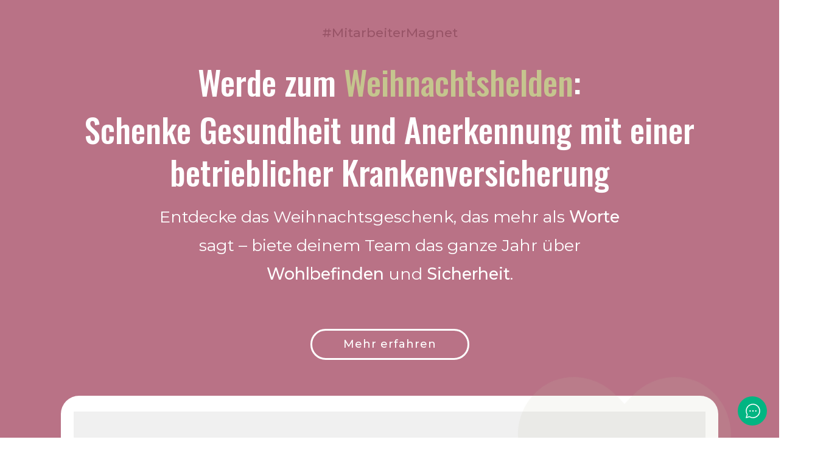

--- FILE ---
content_type: text/html; charset=UTF-8
request_url: https://hannes-weindorf.de/leistungen/betriebliche-krankenversicherung-2/mitarbeitermagnet-danke-sagen-weihnachten/
body_size: 168906
content:
<!DOCTYPE html>
<!--[if IE 7]>
<html class="ie ie7" dir="ltr" lang="de" prefix="og: https://ogp.me/ns#">
<![endif]-->
<!--[if IE 8]>
<html class="ie ie8" dir="ltr" lang="de" prefix="og: https://ogp.me/ns#">
<![endif]-->
<!--[if !(IE 7) | !(IE 8)  ]><!-->
<html dir="ltr" lang="de" prefix="og: https://ogp.me/ns#"class="tcb">
<!--<![endif]-->
<head>
		<meta charset="UTF-8"/>
				
			<meta name="viewport" content="width=device-width, initial-scale=1.0"/>

	<style type="text/css" id="tcb-style-base-page-10020"  onLoad="typeof window.lightspeedOptimizeStylesheet === 'function' && window.lightspeedOptimizeStylesheet()" class="tcb-lightspeed-style">.thrv_widget_menu{position: relative;z-index: 10;}.thrv_widget_menu .fixed-menu-item{position: fixed !important;}.thrv_widget_menu.thrv_wrapper{overflow: visible !important;}.thrv_widget_menu .tve-ham-wrap{z-index: 999 !important;}.thrv_widget_menu li li .tve-item-dropdown-trigger{position: absolute;top: 0px;right: 0.5em;bottom: 0px;}.thrv_widget_menu ul ul{box-sizing: border-box;min-width: 100%;}.thrv_widget_menu .tve_w_menu .sub-menu{box-shadow: rgba(0,0,0,0.15) 0px 0px 9px 1px;background-color: rgb(255,255,255);}.thrv_widget_menu .tve_w_menu .sub-menu{visibility: hidden;display: none;}.thrv_widget_menu.tve-active-disabled .tve-state-active{cursor: default !important;}.thrv_widget_menu[class*="tve-custom-menu-switch-icon-"].tve-active-disabled .menu-item-has-children{cursor: pointer;}.tve-m-trigger{display: none;-webkit-tap-highlight-color: transparent;}.tve-m-trigger:focus,.tve-m-trigger:active{outline: none;}.tve-m-trigger:not(.tve-triggered-icon) .tcb-icon-close{display: none;}.tve-m-trigger:not(.tve-triggered-icon) .tcb-icon-open{position: relative;z-index: 1;}.tcb-icon-open,.tcb-icon-close{font-size: 33px;width: 33px;height: 33px;margin: 0px auto !important;padding: 0.3em !important;}.thrv_widget_menu.thrv_wrapper{padding: 0px;--tcb-menu-box-width-t: var(--tcb-menu-box-width-d);--tcb-menu-box-width-m: var(--tcb-menu-box-width-t);--tcb-menu-overlay-d: var(--tcb-menu-overlay);--tcb-menu-overlay-t: var(--tcb-menu-overlay-d);--tcb-menu-overlay-m: var(--tcb-menu-overlay-t);}.thrv_widget_menu.thrv_wrapper[class*="tve-custom-menu-switch-icon-"]{background: none !important;}.thrv_widget_menu.thrv_wrapper[class*="tve-custom-menu-switch-icon-"] .tcb-menu-overlay{display: none;pointer-events: none;}.thrv_widget_menu.thrv_wrapper[class*="tve-custom-menu-switch-icon-"] .tve-m-expanded.tve-ham-wrap{flex-direction: column;}.thrv_widget_menu.thrv_wrapper[class*="tve-custom-menu-switch-icon-"] .tve-m-expanded li > a{display: inline-flex;}.thrv_widget_menu.thrv_wrapper[class*="tve-custom-menu-switch-icon-"] .tve-m-expanded + .tcb-menu-overlay{display: block;top: 0px;right: 0px;bottom: 0px;left: 0px;position: fixed;}.thrv_widget_menu.thrv_wrapper[class*="tve-custom-menu-switch-icon-"] li{box-sizing: border-box;text-align: center;}.thrv_widget_menu.thrv_wrapper[class*="tve-custom-menu-switch-icon-"] .thrive-shortcode-html{position: relative;}.thrv_widget_menu.thrv_wrapper[class*="tve-custom-menu-switch-icon-"] .tve-item-dropdown-trigger{position: absolute;top: 0px;right: 0.8rem;bottom: 0px;transition: transform 0.2s ease 0s;height: 100% !important;}.thrv_widget_menu.thrv_wrapper[class*="tve-custom-menu-switch-icon-"] .expand-children > a > .tve-item-dropdown-trigger{transform: rotate(180deg);}.thrv_widget_menu.thrv_wrapper[class*="tve-custom-menu-switch-icon-"] .m-icon{margin-left: -1em;}.thrv_widget_menu.thrv_wrapper[class*="tve-custom-menu-switch-icon-"] ul.tve_w_menu{box-sizing: border-box;}.thrv_widget_menu.thrv_wrapper[class*="tve-custom-menu-switch-icon-"] ul.tve_w_menu li{background-color: inherit;}.thrv_widget_menu.thrv_wrapper[class*="tve-custom-menu-switch-icon-"] ul.tve_w_menu ul{display: none;position: relative;width: 100%;left: 0px;top: 0px;}.thrv_widget_menu.thrv_wrapper[class*="tve-custom-menu-switch-icon-"] ul.tve_w_menu li:not(#increase-spec):not(.ccls){padding: 0px;width: 100%;margin-top: 0px;margin-bottom: 0px;-webkit-tap-highlight-color: transparent;margin-left: 0px !important;margin-right: 0px !important;}.thrv_widget_menu.thrv_wrapper[class*="tve-custom-menu-switch-icon-"] ul.tve_w_menu li:not(#increase-spec):not(.ccls):focus,.thrv_widget_menu.thrv_wrapper[class*="tve-custom-menu-switch-icon-"] ul.tve_w_menu li:not(#increase-spec):not(.ccls):active{outline: none;}.thrv_widget_menu.thrv_wrapper[class*="tve-custom-menu-switch-icon-"] ul.tve_w_menu li:not(#increase-spec):not(.ccls) a{padding: 10px 2em;}.thrv_widget_menu.thrv_wrapper[class*="tve-custom-menu-switch-icon-"][class*="light-tmp"] ul.tve_w_menu{background-color: rgb(255,255,255);}.thrv_widget_menu.thrv_wrapper[class*="tve-custom-menu-switch-icon-"][class*="light-tmp"] ul.tve_w_menu .sub-menu{box-shadow: none;}.thrv_widget_menu.thrv_wrapper[class*="tve-custom-menu-switch-icon-"][class*="light-tmp"] ul.tve_w_menu li li{background-color: rgb(250,250,250);box-shadow: none;}.thrv_widget_menu.thrv_wrapper[class*="tve-custom-menu-switch-icon-"][class*="dark-tmp"] ul.tve_w_menu{background-color: rgb(30,30,31);}.thrv_widget_menu.thrv_wrapper[class*="tve-custom-menu-switch-icon-"][class*="dark-tmp"] ul.tve_w_menu li .sub-menu li{background-color: rgb(41,41,42);}.thrv_widget_menu.thrv_wrapper[class*="tve-custom-menu-switch-icon-"][class*="dark-tmp"] ul.tve_w_menu li > a{color: rgb(255,255,255);}.thrv_widget_menu.thrv_wrapper[class*="tve-custom-menu-switch-icon-"].tve-mobile-dropdown .tve-ham-wrap.tve-m-expanded{flex-direction: column;}.thrv_widget_menu.thrv_wrapper[class*="tve-custom-menu-switch-icon-"].tve-mobile-dropdown :not(.tve-ham-wrap) > ul.tve_w_menu,.thrv_widget_menu.thrv_wrapper[class*="tve-custom-menu-switch-icon-"].tve-mobile-dropdown .tve-ham-wrap{height: auto;max-height: 0px;opacity: 0;left: 0px;overflow: hidden;width: 100%;position: absolute;transition: max-height 0.1s ease 0s,opacity 0.1s ease 0s;}.thrv_widget_menu.thrv_wrapper[class*="tve-custom-menu-switch-icon-"].tve-mobile-dropdown :not(.tve-ham-wrap) > ul.tve_w_menu.tve-m-expanded,.thrv_widget_menu.thrv_wrapper[class*="tve-custom-menu-switch-icon-"].tve-mobile-dropdown .tve-ham-wrap.tve-m-expanded{opacity: 1;max-height: fit-content;top: 100%;}.thrv_widget_menu.thrv_wrapper[class*="tve-custom-menu-switch-icon-"].tve-mobile-dropdown .tve-m-trigger{position: relative;}.thrv_widget_menu.thrv_wrapper[class*="tve-custom-menu-switch-icon-"].tve-mobile-dropdown .tve-m-trigger .thrv_icon:not(.tcb-icon-close-offscreen){display: block;transition: opacity 0.3s ease 0s;}.thrv_widget_menu.thrv_wrapper[class*="tve-custom-menu-switch-icon-"].tve-mobile-dropdown .tve-m-trigger .tcb-icon-close,.thrv_widget_menu.thrv_wrapper[class*="tve-custom-menu-switch-icon-"].tve-mobile-dropdown .tve-m-trigger .tcb-icon-close-offscreen{position: absolute;top: 0px;left: 50%;transform: translateX(-50%);opacity: 0;}.thrv_widget_menu.thrv_wrapper[class*="tve-custom-menu-switch-icon-"].tve-mobile-dropdown .tve-m-trigger.tve-triggered-icon .tcb-icon-close{opacity: 1;}.thrv_widget_menu.thrv_wrapper[class*="tve-custom-menu-switch-icon-"].tve-mobile-dropdown .tve-m-trigger.tve-triggered-icon .tcb-icon-open{opacity: 0;}.thrv_widget_menu.thrv_wrapper[class*="tve-custom-menu-switch-icon-"].tve-mobile-side-right .tve-ham-wrap.tve-m-expanded,.thrv_widget_menu.thrv_wrapper[class*="tve-custom-menu-switch-icon-"].tve-mobile-side-left .tve-ham-wrap.tve-m-expanded,.thrv_widget_menu.thrv_wrapper[class*="tve-custom-menu-switch-icon-"].tve-mobile-side-fullscreen .tve-ham-wrap.tve-m-expanded{display: flex;}.thrv_widget_menu.thrv_wrapper[class*="tve-custom-menu-switch-icon-"].tve-mobile-side-right :not(.tve-ham-wrap) > ul.tve_w_menu,.thrv_widget_menu.thrv_wrapper[class*="tve-custom-menu-switch-icon-"].tve-mobile-side-right .tve-ham-wrap,.thrv_widget_menu.thrv_wrapper[class*="tve-custom-menu-switch-icon-"].tve-mobile-side-left :not(.tve-ham-wrap) > ul.tve_w_menu,.thrv_widget_menu.thrv_wrapper[class*="tve-custom-menu-switch-icon-"].tve-mobile-side-left .tve-ham-wrap,.thrv_widget_menu.thrv_wrapper[class*="tve-custom-menu-switch-icon-"].tve-mobile-side-fullscreen :not(.tve-ham-wrap) > ul.tve_w_menu,.thrv_widget_menu.thrv_wrapper[class*="tve-custom-menu-switch-icon-"].tve-mobile-side-fullscreen .tve-ham-wrap{top: 0px;display: block;height: 100vh;padding: 60px;position: fixed;transition: left 0.2s ease 0s;width: 80vw !important;overflow: hidden auto !important;}.thrv_widget_menu.thrv_wrapper[class*="tve-custom-menu-switch-icon-"].tve-mobile-side-right :not(.tve-ham-wrap) > ul.tve_w_menu::-webkit-scrollbar,.thrv_widget_menu.thrv_wrapper[class*="tve-custom-menu-switch-icon-"].tve-mobile-side-right .tve-ham-wrap::-webkit-scrollbar,.thrv_widget_menu.thrv_wrapper[class*="tve-custom-menu-switch-icon-"].tve-mobile-side-left :not(.tve-ham-wrap) > ul.tve_w_menu::-webkit-scrollbar,.thrv_widget_menu.thrv_wrapper[class*="tve-custom-menu-switch-icon-"].tve-mobile-side-left .tve-ham-wrap::-webkit-scrollbar,.thrv_widget_menu.thrv_wrapper[class*="tve-custom-menu-switch-icon-"].tve-mobile-side-fullscreen :not(.tve-ham-wrap) > ul.tve_w_menu::-webkit-scrollbar,.thrv_widget_menu.thrv_wrapper[class*="tve-custom-menu-switch-icon-"].tve-mobile-side-fullscreen .tve-ham-wrap::-webkit-scrollbar{width: 14px;height: 8px;}.thrv_widget_menu.thrv_wrapper[class*="tve-custom-menu-switch-icon-"].tve-mobile-side-right :not(.tve-ham-wrap) > ul.tve_w_menu::-webkit-scrollbar-track,.thrv_widget_menu.thrv_wrapper[class*="tve-custom-menu-switch-icon-"].tve-mobile-side-right .tve-ham-wrap::-webkit-scrollbar-track,.thrv_widget_menu.thrv_wrapper[class*="tve-custom-menu-switch-icon-"].tve-mobile-side-left :not(.tve-ham-wrap) > ul.tve_w_menu::-webkit-scrollbar-track,.thrv_widget_menu.thrv_wrapper[class*="tve-custom-menu-switch-icon-"].tve-mobile-side-left .tve-ham-wrap::-webkit-scrollbar-track,.thrv_widget_menu.thrv_wrapper[class*="tve-custom-menu-switch-icon-"].tve-mobile-side-fullscreen :not(.tve-ham-wrap) > ul.tve_w_menu::-webkit-scrollbar-track,.thrv_widget_menu.thrv_wrapper[class*="tve-custom-menu-switch-icon-"].tve-mobile-side-fullscreen .tve-ham-wrap::-webkit-scrollbar-track{background: transparent;}.thrv_widget_menu.thrv_wrapper[class*="tve-custom-menu-switch-icon-"].tve-mobile-side-right :not(.tve-ham-wrap) > ul.tve_w_menu::-webkit-scrollbar-thumb,.thrv_widget_menu.thrv_wrapper[class*="tve-custom-menu-switch-icon-"].tve-mobile-side-right .tve-ham-wrap::-webkit-scrollbar-thumb,.thrv_widget_menu.thrv_wrapper[class*="tve-custom-menu-switch-icon-"].tve-mobile-side-left :not(.tve-ham-wrap) > ul.tve_w_menu::-webkit-scrollbar-thumb,.thrv_widget_menu.thrv_wrapper[class*="tve-custom-menu-switch-icon-"].tve-mobile-side-left .tve-ham-wrap::-webkit-scrollbar-thumb,.thrv_widget_menu.thrv_wrapper[class*="tve-custom-menu-switch-icon-"].tve-mobile-side-fullscreen :not(.tve-ham-wrap) > ul.tve_w_menu::-webkit-scrollbar-thumb,.thrv_widget_menu.thrv_wrapper[class*="tve-custom-menu-switch-icon-"].tve-mobile-side-fullscreen .tve-ham-wrap::-webkit-scrollbar-thumb{height: 23px;border: 4px solid rgba(0,0,0,0);-webkit-background-clip: padding-box;border-radius: 7px;background-color: rgba(0,0,0,0.15);box-shadow: rgba(0,0,0,0.05) -1px -1px 0px inset,rgba(0,0,0,0.05) 1px 1px 0px inset;}.thrv_widget_menu.thrv_wrapper[class*="tve-custom-menu-switch-icon-"].tve-mobile-side-right :not(.tve-ham-wrap) > ul.tve_w_menu.tve-m-expanded,.thrv_widget_menu.thrv_wrapper[class*="tve-custom-menu-switch-icon-"].tve-mobile-side-right .tve-ham-wrap.tve-m-expanded,.thrv_widget_menu.thrv_wrapper[class*="tve-custom-menu-switch-icon-"].tve-mobile-side-left :not(.tve-ham-wrap) > ul.tve_w_menu.tve-m-expanded,.thrv_widget_menu.thrv_wrapper[class*="tve-custom-menu-switch-icon-"].tve-mobile-side-left .tve-ham-wrap.tve-m-expanded,.thrv_widget_menu.thrv_wrapper[class*="tve-custom-menu-switch-icon-"].tve-mobile-side-fullscreen :not(.tve-ham-wrap) > ul.tve_w_menu.tve-m-expanded,.thrv_widget_menu.thrv_wrapper[class*="tve-custom-menu-switch-icon-"].tve-mobile-side-fullscreen .tve-ham-wrap.tve-m-expanded{box-shadow: rgba(0,0,0,0.15) 0px 0px 9px 1px;}.admin-bar .thrv_widget_menu.thrv_wrapper[class*="tve-custom-menu-switch-icon-"].tve-mobile-side-right :not(.tve-ham-wrap) > ul.tve_w_menu,.admin-bar .thrv_widget_menu.thrv_wrapper[class*="tve-custom-menu-switch-icon-"].tve-mobile-side-right .tve-ham-wrap,.admin-bar .thrv_widget_menu.thrv_wrapper[class*="tve-custom-menu-switch-icon-"].tve-mobile-side-left :not(.tve-ham-wrap) > ul.tve_w_menu,.admin-bar .thrv_widget_menu.thrv_wrapper[class*="tve-custom-menu-switch-icon-"].tve-mobile-side-left .tve-ham-wrap,.admin-bar .thrv_widget_menu.thrv_wrapper[class*="tve-custom-menu-switch-icon-"].tve-mobile-side-fullscreen :not(.tve-ham-wrap) > ul.tve_w_menu,.admin-bar .thrv_widget_menu.thrv_wrapper[class*="tve-custom-menu-switch-icon-"].tve-mobile-side-fullscreen .tve-ham-wrap{top: 32px;height: calc(100vh - 32px);}.thrv_widget_menu.thrv_wrapper[class*="tve-custom-menu-switch-icon-"].tve-mobile-side-right .tve-m-trigger .tcb-icon-close,.thrv_widget_menu.thrv_wrapper[class*="tve-custom-menu-switch-icon-"].tve-mobile-side-right .tve-m-trigger .tcb-icon-close-offscreen,.thrv_widget_menu.thrv_wrapper[class*="tve-custom-menu-switch-icon-"].tve-mobile-side-left .tve-m-trigger .tcb-icon-close,.thrv_widget_menu.thrv_wrapper[class*="tve-custom-menu-switch-icon-"].tve-mobile-side-left .tve-m-trigger .tcb-icon-close-offscreen,.thrv_widget_menu.thrv_wrapper[class*="tve-custom-menu-switch-icon-"].tve-mobile-side-fullscreen .tve-m-trigger .tcb-icon-close,.thrv_widget_menu.thrv_wrapper[class*="tve-custom-menu-switch-icon-"].tve-mobile-side-fullscreen .tve-m-trigger .tcb-icon-close-offscreen{display: block;position: fixed;z-index: 99;top: 0px;left: 0px;transform: translateX(-100%);transition: left 0.2s ease 0s;}.admin-bar .thrv_widget_menu.thrv_wrapper[class*="tve-custom-menu-switch-icon-"].tve-mobile-side-right .tve-m-trigger .tcb-icon-close,.admin-bar .thrv_widget_menu.thrv_wrapper[class*="tve-custom-menu-switch-icon-"].tve-mobile-side-right .tve-m-trigger .tcb-icon-close-offscreen,.admin-bar .thrv_widget_menu.thrv_wrapper[class*="tve-custom-menu-switch-icon-"].tve-mobile-side-left .tve-m-trigger .tcb-icon-close,.admin-bar .thrv_widget_menu.thrv_wrapper[class*="tve-custom-menu-switch-icon-"].tve-mobile-side-left .tve-m-trigger .tcb-icon-close-offscreen,.admin-bar .thrv_widget_menu.thrv_wrapper[class*="tve-custom-menu-switch-icon-"].tve-mobile-side-fullscreen .tve-m-trigger .tcb-icon-close,.admin-bar .thrv_widget_menu.thrv_wrapper[class*="tve-custom-menu-switch-icon-"].tve-mobile-side-fullscreen .tve-m-trigger .tcb-icon-close-offscreen{top: 32px;}.thrv_widget_menu.thrv_wrapper[class*="tve-custom-menu-switch-icon-"].tve-mobile-side-right .tve-m-trigger.close-offscreen-icon-available .tcb-icon-close,.thrv_widget_menu.thrv_wrapper[class*="tve-custom-menu-switch-icon-"].tve-mobile-side-left .tve-m-trigger.close-offscreen-icon-available .tcb-icon-close,.thrv_widget_menu.thrv_wrapper[class*="tve-custom-menu-switch-icon-"].tve-mobile-side-fullscreen .tve-m-trigger.close-offscreen-icon-available .tcb-icon-close{opacity: 0;}.thrv_widget_menu.thrv_wrapper[class*="tve-custom-menu-switch-icon-"].tve-mobile-side-right .tve-triggered-icon .tcb-icon-open,.thrv_widget_menu.thrv_wrapper[class*="tve-custom-menu-switch-icon-"].tve-mobile-side-left .tve-triggered-icon .tcb-icon-open,.thrv_widget_menu.thrv_wrapper[class*="tve-custom-menu-switch-icon-"].tve-mobile-side-fullscreen .tve-triggered-icon .tcb-icon-open{display: block;}.thrv_widget_menu.thrv_wrapper[class*="tve-custom-menu-switch-icon-"].tve-mobile-side-right[class*="light-tmp-third"] .tcb-icon-close,.thrv_widget_menu.thrv_wrapper[class*="tve-custom-menu-switch-icon-"].tve-mobile-side-right[class*="light-tmp-third"] .tcb-icon-close-offscreen,.thrv_widget_menu.thrv_wrapper[class*="tve-custom-menu-switch-icon-"].tve-mobile-side-left[class*="light-tmp-third"] .tcb-icon-close,.thrv_widget_menu.thrv_wrapper[class*="tve-custom-menu-switch-icon-"].tve-mobile-side-left[class*="light-tmp-third"] .tcb-icon-close-offscreen,.thrv_widget_menu.thrv_wrapper[class*="tve-custom-menu-switch-icon-"].tve-mobile-side-fullscreen[class*="light-tmp-third"] .tcb-icon-close,.thrv_widget_menu.thrv_wrapper[class*="tve-custom-menu-switch-icon-"].tve-mobile-side-fullscreen[class*="light-tmp-third"] .tcb-icon-close-offscreen{color: rgb(255,255,255);}.thrv_widget_menu.thrv_wrapper[class*="tve-custom-menu-switch-icon-"].tve-mobile-side-right[class*="light-tmp"],.thrv_widget_menu.thrv_wrapper[class*="tve-custom-menu-switch-icon-"].tve-mobile-side-left[class*="light-tmp"],.thrv_widget_menu.thrv_wrapper[class*="tve-custom-menu-switch-icon-"].tve-mobile-side-fullscreen[class*="light-tmp"]{background-color: rgb(255,255,255);}.thrv_widget_menu.thrv_wrapper[class*="tve-custom-menu-switch-icon-"].tve-mobile-side-right[class*="dark-tmp"] :not(.tve-ham-wrap) > ul.tve_w_menu.tve-m-expanded,.thrv_widget_menu.thrv_wrapper[class*="tve-custom-menu-switch-icon-"].tve-mobile-side-right[class*="dark-tmp"] .tve-ham-wrap.tve-m-expanded,.thrv_widget_menu.thrv_wrapper[class*="tve-custom-menu-switch-icon-"].tve-mobile-side-left[class*="dark-tmp"] :not(.tve-ham-wrap) > ul.tve_w_menu.tve-m-expanded,.thrv_widget_menu.thrv_wrapper[class*="tve-custom-menu-switch-icon-"].tve-mobile-side-left[class*="dark-tmp"] .tve-ham-wrap.tve-m-expanded,.thrv_widget_menu.thrv_wrapper[class*="tve-custom-menu-switch-icon-"].tve-mobile-side-fullscreen[class*="dark-tmp"] :not(.tve-ham-wrap) > ul.tve_w_menu.tve-m-expanded,.thrv_widget_menu.thrv_wrapper[class*="tve-custom-menu-switch-icon-"].tve-mobile-side-fullscreen[class*="dark-tmp"] .tve-ham-wrap.tve-m-expanded{background: rgb(57,57,57);}.thrv_widget_menu.thrv_wrapper[class*="tve-custom-menu-switch-icon-"].tve-mobile-side-left :not(.tve-ham-wrap) > ul.tve_w_menu,.thrv_widget_menu.thrv_wrapper[class*="tve-custom-menu-switch-icon-"].tve-mobile-side-left .tve-ham-wrap{left: -100%;}.thrv_widget_menu.thrv_wrapper[class*="tve-custom-menu-switch-icon-"].tve-mobile-side-left :not(.tve-ham-wrap) > ul.tve_w_menu.tve-m-expanded,.thrv_widget_menu.thrv_wrapper[class*="tve-custom-menu-switch-icon-"].tve-mobile-side-left .tve-ham-wrap.tve-m-expanded{left: 0px;}.thrv_widget_menu.thrv_wrapper[class*="tve-custom-menu-switch-icon-"].tve-mobile-side-left .tve-m-trigger.tve-triggered-icon .tcb-icon-close,.thrv_widget_menu.thrv_wrapper[class*="tve-custom-menu-switch-icon-"].tve-mobile-side-left .tve-m-trigger.tve-triggered-icon .tcb-icon-close-offscreen{left: 80vw;}.thrv_widget_menu.thrv_wrapper[class*="tve-custom-menu-switch-icon-"].tve-mobile-side-fullscreen :not(.tve-ham-wrap) > ul.tve_w_menu,.thrv_widget_menu.thrv_wrapper[class*="tve-custom-menu-switch-icon-"].tve-mobile-side-fullscreen .tve-ham-wrap{left: -100%;}.thrv_widget_menu.thrv_wrapper[class*="tve-custom-menu-switch-icon-"].tve-mobile-side-fullscreen :not(.tve-ham-wrap) > ul.tve_w_menu.tve-m-expanded,.thrv_widget_menu.thrv_wrapper[class*="tve-custom-menu-switch-icon-"].tve-mobile-side-fullscreen .tve-ham-wrap.tve-m-expanded{left: 0px;width: 100vw !important;}.thrv_widget_menu.thrv_wrapper[class*="tve-custom-menu-switch-icon-"].tve-mobile-side-fullscreen .tve-m-trigger.tve-triggered-icon .tcb-icon-close,.thrv_widget_menu.thrv_wrapper[class*="tve-custom-menu-switch-icon-"].tve-mobile-side-fullscreen .tve-m-trigger.tve-triggered-icon .tcb-icon-close-offscreen{left: 100%;}.thrv_widget_menu.thrv_wrapper[class*="tve-custom-menu-switch-icon-"].tve-mobile-side-right[data-offscreen-width-setup] .tve-m-trigger.tve-triggered-icon .tcb-icon-close-offscreen{left: max(100% - var(--tcb-menu-box-width),0vw) !important;}.thrv_widget_menu.thrv_wrapper[class*="tve-custom-menu-switch-icon-"].tve-mobile-side-right[data-offscreen-width-setup] .tve-ham-wrap.tve-m-expanded{left: max(100% - var(--tcb-menu-box-width),0vw) !important;}.thrv_widget_menu.thrv_wrapper[class*="tve-custom-menu-switch-icon-"].tve-mobile-side-right :not(.tve-ham-wrap) > ul.tve_w_menu,.thrv_widget_menu.thrv_wrapper[class*="tve-custom-menu-switch-icon-"].tve-mobile-side-right .tve-ham-wrap{left: calc(100% + 4px);}.thrv_widget_menu.thrv_wrapper[class*="tve-custom-menu-switch-icon-"].tve-mobile-side-right :not(.tve-ham-wrap) > ul.tve_w_menu.tve-m-expanded,.thrv_widget_menu.thrv_wrapper[class*="tve-custom-menu-switch-icon-"].tve-mobile-side-right .tve-ham-wrap.tve-m-expanded{left: 20vw;}.thrv_widget_menu.thrv_wrapper[class*="tve-custom-menu-switch-icon-"].tve-mobile-side-right .tve-m-trigger .tcb-icon-close,.thrv_widget_menu.thrv_wrapper[class*="tve-custom-menu-switch-icon-"].tve-mobile-side-right .tve-m-trigger .tcb-icon-close-offscreen{left: 100%;transform: none;}.thrv_widget_menu.thrv_wrapper[class*="tve-custom-menu-switch-icon-"].tve-mobile-side-right .tve-m-trigger.tve-triggered-icon .tcb-icon-close,.thrv_widget_menu.thrv_wrapper[class*="tve-custom-menu-switch-icon-"].tve-mobile-side-right .tve-m-trigger.tve-triggered-icon .tcb-icon-close-offscreen{left: 20vw;}.thrv_widget_menu.thrv_wrapper[class*="tve-custom-menu-switch-icon-"][class*="light-tmp-third"] :not(.tve-ham-wrap) > ul.tve_w_menu,.thrv_widget_menu.thrv_wrapper[class*="tve-custom-menu-switch-icon-"][class*="light-tmp-third"] .tve-ham-wrap{background-color: rgb(57,163,209);}.thrv_widget_menu.thrv_wrapper[class*="tve-custom-menu-switch-icon-"][class*="light-tmp-third"] :not(.tve-ham-wrap) > ul.tve_w_menu li > a,.thrv_widget_menu.thrv_wrapper[class*="tve-custom-menu-switch-icon-"][class*="light-tmp-third"] .tve-ham-wrap li > a{color: rgb(255,255,255);}.thrv_widget_menu.thrv_wrapper ul.tve_w_menu{display: flex;justify-content: center;align-items: center;flex-wrap: wrap;}.thrv_widget_menu.thrv_wrapper ul.tve_w_menu.tve_vertical{display: inline-block;box-sizing: border-box;}.thrv_widget_menu.thrv_wrapper ul.tve_w_menu.tve_vertical li > a{max-width: 100%;}.thrv_widget_menu.thrv_wrapper ul.tve_w_menu.tve_vertical li.expand-children{overflow: visible;}.thrv_widget_menu.thrv_wrapper ul.tve_w_menu.tve_vertical li.expand-children > .sub-menu{visibility: visible;}.thrv_widget_menu.thrv_wrapper ul.tve_w_menu.tve_vertical ul{position: relative;}.thrv_widget_menu.thrv_wrapper ul.tve_w_menu.tve_vertical ul ul{top: 0px;left: 0px;}.thrv_widget_menu.thrv_wrapper ul.tve_w_menu.tve_vertical ul li{position: relative;}.thrv_widget_menu.thrv_wrapper ul.tve_w_menu.tve_vertical .tcb-menu-logo-wrap{display: none !important;}.thrv_widget_menu.thrv_wrapper ul.tve_w_menu.tve_horizontal li:hover,.thrv_widget_menu.thrv_wrapper ul.tve_w_menu.tve_horizontal li.expand-children{overflow: visible;}.thrv_widget_menu.thrv_wrapper ul.tve_w_menu.tve_horizontal li:hover > .sub-menu,.thrv_widget_menu.thrv_wrapper ul.tve_w_menu.tve_horizontal li:hover .tcb-mega-drop-inner > ul,.thrv_widget_menu.thrv_wrapper ul.tve_w_menu.tve_horizontal li.expand-children > .sub-menu,.thrv_widget_menu.thrv_wrapper ul.tve_w_menu.tve_horizontal li.expand-children .tcb-mega-drop-inner > ul{visibility: visible;}.thrv_widget_menu.thrv_wrapper ul.tve_w_menu > li{flex: 0 1 auto;cursor: pointer;}.thrv_widget_menu.thrv_wrapper ul.tve_w_menu > li a:focus{outline: none;}.thrv_widget_menu.thrv_wrapper ul.tve_w_menu li > a:not(.tcb-logo){font-size: 16px;line-height: 2em;box-shadow: none;letter-spacing: initial;color: inherit !important;text-decoration: inherit !important;}.thrv_widget_menu.thrv_wrapper ul.tve_w_menu .sub-menu li{padding: 0px;}.thrv_widget_menu.thrv_wrapper ul.tve_w_menu .sub-menu li a:hover{background-color: transparent;}.thrv_widget_menu.thrv_wrapper ul.tve_w_menu .tve-dropdown-icon-down{display: none;}.thrv_widget_menu.thrv_wrapper li.c-brackets > a::before,.thrv_widget_menu.thrv_wrapper li.c-brackets > a::after,.thrv_widget_menu.thrv_wrapper li.c-brackets .tve-hover-anim::before,.thrv_widget_menu.thrv_wrapper li.c-brackets .tve-hover-anim::after{transition: height 0.3s ease 0s,opacity 0.3s ease 0s,transform 0.3s ease 0s;background-color: currentcolor;box-sizing: border-box;display: inline-block;border-color: inherit;pointer-events: none;position: absolute;font-weight: 100;width: 100%;content: "";opacity: 0;height: 1px;left: 0px;top: 0px;}.thrv_widget_menu.thrv_wrapper li.c-brackets:hover > a::before,.thrv_widget_menu.thrv_wrapper li.c-brackets:hover > a::after,.thrv_widget_menu.thrv_wrapper li.c-brackets:hover .tve-hover-anim::before,.thrv_widget_menu.thrv_wrapper li.c-brackets:hover .tve-hover-anim::after{opacity: 1;}.thrv_widget_menu.thrv_wrapper li.c-brackets > a::before,.thrv_widget_menu.thrv_wrapper li.c-brackets > a::after,.thrv_widget_menu.thrv_wrapper li.c-brackets .tve-hover-anim::before,.thrv_widget_menu.thrv_wrapper li.c-brackets .tve-hover-anim::after{background: none;font-size: 1em;height: 100%;top: 0px;bottom: 0px;justify-content: center;align-items: center;position: absolute;width: 0.3em;display: inline-flex !important;}.thrv_widget_menu.thrv_wrapper li.c-brackets > a::before,.thrv_widget_menu.thrv_wrapper li.c-brackets .tve-hover-anim::before{content: "[";left: -0.5em;transform: translateX(1.25em);}.thrv_widget_menu.thrv_wrapper li.c-brackets > a::after,.thrv_widget_menu.thrv_wrapper li.c-brackets .tve-hover-anim::after{content: "]";right: -0.5em;left: auto;transform: translateX(-1.25em);}.thrv_widget_menu.thrv_wrapper li.c-brackets:hover > a::before,.thrv_widget_menu.thrv_wrapper li.c-brackets:hover > a::after,.thrv_widget_menu.thrv_wrapper li.c-brackets:hover .tve-hover-anim::before,.thrv_widget_menu.thrv_wrapper li.c-brackets:hover .tve-hover-anim::after{transform: translateX(0px);}.thrv_widget_menu.thrv_wrapper li.c-underline > a::before,.thrv_widget_menu.thrv_wrapper li.c-underline > a::after,.thrv_widget_menu.thrv_wrapper li.c-underline .tve-hover-anim::before,.thrv_widget_menu.thrv_wrapper li.c-underline .tve-hover-anim::after{transition: height 0.3s ease 0s,opacity 0.3s ease 0s,transform 0.3s ease 0s;background-color: currentcolor;box-sizing: border-box;display: inline-block;border-color: inherit;pointer-events: none;position: absolute;font-weight: 100;width: 100%;content: "";opacity: 0;height: 1px;left: 0px;top: 0px;}.thrv_widget_menu.thrv_wrapper li.c-underline:hover > a::before,.thrv_widget_menu.thrv_wrapper li.c-underline:hover > a::after,.thrv_widget_menu.thrv_wrapper li.c-underline:hover .tve-hover-anim::before,.thrv_widget_menu.thrv_wrapper li.c-underline:hover .tve-hover-anim::after{opacity: 1;}.thrv_widget_menu.thrv_wrapper li.c-underline > a::after,.thrv_widget_menu.thrv_wrapper li.c-underline .tve-hover-anim::after{transform: translate(-50%,-10px);height: 2px;width: 40%;top: 105%;left: 50%;}.thrv_widget_menu.thrv_wrapper li.c-underline:hover > a::after,.thrv_widget_menu.thrv_wrapper li.c-underline:hover .tve-hover-anim::after{transform: translate(-50%,-5px);height: 1px;}.thrv_widget_menu.thrv_wrapper li.c-underline:hover > a::before,.thrv_widget_menu.thrv_wrapper li.c-underline:hover .tve-hover-anim::before{display: none;}.thrv_widget_menu.thrv_wrapper li.c-double > a::before,.thrv_widget_menu.thrv_wrapper li.c-double > a::after,.thrv_widget_menu.thrv_wrapper li.c-double .tve-hover-anim::before,.thrv_widget_menu.thrv_wrapper li.c-double .tve-hover-anim::after{transition: height 0.3s ease 0s,opacity 0.3s ease 0s,transform 0.3s ease 0s;background-color: currentcolor;box-sizing: border-box;display: inline-block;border-color: inherit;pointer-events: none;position: absolute;font-weight: 100;width: 100%;content: "";opacity: 0;height: 1px;left: 0px;top: 0px;}.thrv_widget_menu.thrv_wrapper li.c-double:hover > a::before,.thrv_widget_menu.thrv_wrapper li.c-double:hover > a::after,.thrv_widget_menu.thrv_wrapper li.c-double:hover .tve-hover-anim::before,.thrv_widget_menu.thrv_wrapper li.c-double:hover .tve-hover-anim::after{opacity: 1;}.thrv_widget_menu.thrv_wrapper li.c-double > a::before,.thrv_widget_menu.thrv_wrapper li.c-double .tve-hover-anim::before{display: block !important;transform: translateY(-10px) !important;top: 4px !important;}.thrv_widget_menu.thrv_wrapper li.c-double > a::after,.thrv_widget_menu.thrv_wrapper li.c-double .tve-hover-anim::after{transform: translateY(10px);top: calc(100% - 6px);}.thrv_widget_menu.thrv_wrapper li.c-double:hover > a::before,.thrv_widget_menu.thrv_wrapper li.c-double:hover > a::after,.thrv_widget_menu.thrv_wrapper li.c-double:hover .tve-hover-anim::before,.thrv_widget_menu.thrv_wrapper li.c-double:hover .tve-hover-anim::after{transform: translateY(0px) !important;}.thrv_widget_menu.thrv_wrapper li.c-thick > a::before,.thrv_widget_menu.thrv_wrapper li.c-thick > a::after,.thrv_widget_menu.thrv_wrapper li.c-thick .tve-hover-anim::before,.thrv_widget_menu.thrv_wrapper li.c-thick .tve-hover-anim::after{transition: height 0.3s ease 0s,opacity 0.3s ease 0s,transform 0.3s ease 0s;background-color: currentcolor;box-sizing: border-box;display: inline-block;border-color: inherit;pointer-events: none;position: absolute;font-weight: 100;width: 100%;content: "";opacity: 0;height: 1px;left: 0px;top: 0px;}.thrv_widget_menu.thrv_wrapper li.c-thick:hover > a::before,.thrv_widget_menu.thrv_wrapper li.c-thick:hover > a::after,.thrv_widget_menu.thrv_wrapper li.c-thick:hover .tve-hover-anim::before,.thrv_widget_menu.thrv_wrapper li.c-thick:hover .tve-hover-anim::after{opacity: 1;}.thrv_widget_menu.thrv_wrapper li.c-thick > a::after,.thrv_widget_menu.thrv_wrapper li.c-thick .tve-hover-anim::after{transform: translate(-50%,-10px);width: 50%;top: 105%;left: 50%;}.thrv_widget_menu.thrv_wrapper li.c-thick:hover > a::after,.thrv_widget_menu.thrv_wrapper li.c-thick:hover .tve-hover-anim::after{transform: translate(-50%,-5px);height: 4px;}.thrv_widget_menu.thrv_wrapper li.c-thick:hover > a::before,.thrv_widget_menu.thrv_wrapper li.c-thick:hover .tve-hover-anim::before{display: none;}.thrv_widget_menu.thrv_wrapper .tve_w_menu .tve-disabled-text-inner{flex: 1 1 auto;display: inline-block;max-width: 100%;overflow: hidden;text-overflow: ellipsis;white-space: nowrap;}.thrv_widget_menu.thrv_wrapper .tve_w_menu .m-icon{display: flex;justify-content: center;align-items: center;flex: 0 0 1em;width: 1em;height: 1em;margin-right: 8px;margin-bottom: 2px;}.thrv_widget_menu.thrv_wrapper .tve_w_menu .m-icon svg{width: 100%;height: 100%;line-height: 1em;stroke-width: 0;stroke: currentcolor;fill: currentcolor;}.thrv_widget_menu.thrv_wrapper.tve-regular .tve_w_menu.tve_vertical{width: 100%;}.thrv_widget_menu.thrv_wrapper.tve-regular .tve_w_menu.tve_vertical ul{width: 100%;}.thrv_widget_menu.thrv_wrapper.tve-regular .tve_w_menu.tve_vertical li{display: block;}.thrv_widget_menu.thrv_wrapper.tve-regular .tve_w_menu.tve_vertical > li ul{padding: 0px;}.thrv_widget_menu.thrv_wrapper.tve-regular .tve_w_menu.tve_vertical li.expand-children > ul{display: block;visibility: visible;}.thrv_widget_menu.thrv_wrapper.tve-regular .tve_w_menu.tve_horizontal li:hover > ul,.thrv_widget_menu.thrv_wrapper.tve-regular .tve_w_menu.tve_horizontal li.expand-children > ul{display: block;}div:not(#increase-specificity) .thrv_widget_menu.thrv_wrapper.tve-regular .tve_w_menu.tve_horizontal > li:first-child{margin-left: 0px !important;}div:not(#increase-specificity) .thrv_widget_menu.thrv_wrapper.tve-regular .tve_w_menu.tve_horizontal > li:last-child{margin-right: 0px !important;}.thrv_widget_menu.thrv_wrapper.tve-regular .tve_w_menu li{overflow: hidden;display: flex;justify-content: center;flex-direction: column;}.thrv_widget_menu.thrv_wrapper.tve-regular .tve_w_menu li li > a .tve-item-dropdown-trigger svg{transform: rotate(-90deg);}.thrv_widget_menu.thrv_wrapper.tve-regular .tve_w_menu li li.menu-item-has-children > a{padding: 2px 1.5em 2px 15px;}.thrv_widget_menu.thrv_wrapper.tve-regular .tve_w_menu li li.menu-item-has-children > a .tve-item-dropdown-trigger{right: 0.25em;}.thrv_widget_menu.thrv_wrapper.tve-regular:not(.tcb-mega-std).da-fade ul.tve_vertical li > ul{float: left;transition: max-height 0s ease 0s,opacity 0.2s ease 0s;}.thrv_widget_menu.thrv_wrapper.tve-regular:not(.tcb-mega-std).da-fade ul.tve_vertical li:not(.expand-children):hover > ul{visibility: hidden;max-height: 0px;opacity: 0;}.thrv_widget_menu.thrv_wrapper.tve-regular:not(.tcb-mega-std).da-fade ul.tve_vertical li:not(.expand-children):hover > ul > li{max-height: 0px;}.thrv_widget_menu.thrv_wrapper.tve-regular:not(.tcb-mega-std).da-fade ul > li ul{max-height: 0px;visibility: hidden;opacity: 0;display: initial !important;}.thrv_widget_menu.thrv_wrapper.tve-regular:not(.tcb-mega-std).da-fade ul > li:hover > ul,.thrv_widget_menu.thrv_wrapper.tve-regular:not(.tcb-mega-std).da-fade ul > li.expand-children > ul{visibility: visible;max-height: fit-content;opacity: 1;}.thrv_widget_menu.thrv_wrapper.tve-regular:not(.tcb-mega-std).da-fade ul > li:hover > ul > li,.thrv_widget_menu.thrv_wrapper.tve-regular:not(.tcb-mega-std).da-fade ul > li.expand-children > ul > li{max-height: fit-content;}.thrv_widget_menu.thrv_wrapper.tve-regular:not(.tcb-mega-std).da-fade ul > li ul{transition: all 0.2s ease 0s;}.thrv_widget_menu.thrv_wrapper.tve-regular:not(.tcb-mega-std).da-slide1 ul.tve_vertical li ul{float: left;}.thrv_widget_menu.thrv_wrapper.tve-regular:not(.tcb-mega-std).da-slide1 ul.tve_vertical li:not(.expand-children):hover > ul > li{opacity: 0;height: 0px;overflow: hidden;visibility: hidden;}.thrv_widget_menu.thrv_wrapper.tve-regular:not(.tcb-mega-std).da-slide1 ul > li > ul{display: initial !important;}.thrv_widget_menu.thrv_wrapper.tve-regular:not(.tcb-mega-std).da-slide1 ul > li > ul > li{height: 0px;opacity: 0;overflow: hidden;visibility: hidden;}.thrv_widget_menu.thrv_wrapper.tve-regular:not(.tcb-mega-std).da-slide1 ul > li > ul > li:hover > ul,.thrv_widget_menu.thrv_wrapper.tve-regular:not(.tcb-mega-std).da-slide1 ul > li > ul > li.expand-children > ul{width: 100%;}.thrv_widget_menu.thrv_wrapper.tve-regular:not(.tcb-mega-std).da-slide1 ul > li > ul > li ul{width: 0px;transition: width 0.35s ease-in-out 0s;}.thrv_widget_menu.thrv_wrapper.tve-regular:not(.tcb-mega-std).da-slide1 ul > li > ul > li ul li{height: 40px;}.thrv_widget_menu.thrv_wrapper.tve-regular:not(.tcb-mega-std).da-slide1 ul > li:hover > ul > li,.thrv_widget_menu.thrv_wrapper.tve-regular:not(.tcb-mega-std).da-slide1 ul > li.expand-children > ul > li{opacity: 1;height: 40px;overflow: visible;visibility: visible;}.thrv_widget_menu.thrv_wrapper.tve-regular:not(.tcb-mega-std).da-slide1 ul > li > ul > li{transition: all 0.2s ease 0s,opacity 0s ease 0s;}.thrv_widget_menu.thrv_wrapper.tve-regular:not(.tcb-mega-std).da-slide1 ul > li > ul > li ul{transition: width 0.25s ease-in-out 0s;}.thrv_widget_menu.thrv_wrapper.tve-regular:not(.tcb-mega-std).da-slide2 ul.tve_vertical li ul{float: left;}.thrv_widget_menu.thrv_wrapper.tve-regular:not(.tcb-mega-std).da-slide2 ul.tve_vertical li:not(.expand-children):hover > ul > li{opacity: 0;height: 0px;overflow: hidden;visibility: hidden;}.thrv_widget_menu.thrv_wrapper.tve-regular:not(.tcb-mega-std).da-slide2 ul > li > ul{display: initial !important;}.thrv_widget_menu.thrv_wrapper.tve-regular:not(.tcb-mega-std).da-slide2 ul > li > ul > li{height: 0px;opacity: 0;overflow: hidden;visibility: hidden;}.thrv_widget_menu.thrv_wrapper.tve-regular:not(.tcb-mega-std).da-slide2 ul > li > ul > li:hover > ul,.thrv_widget_menu.thrv_wrapper.tve-regular:not(.tcb-mega-std).da-slide2 ul > li > ul > li.expand-children > ul{width: 100%;}.thrv_widget_menu.thrv_wrapper.tve-regular:not(.tcb-mega-std).da-slide2 ul > li > ul > li ul{width: 0px;transition: width 0.35s ease-in-out 0s;}.thrv_widget_menu.thrv_wrapper.tve-regular:not(.tcb-mega-std).da-slide2 ul > li > ul > li ul li{height: 40px;}.thrv_widget_menu.thrv_wrapper.tve-regular:not(.tcb-mega-std).da-slide2 ul > li:hover > ul > li,.thrv_widget_menu.thrv_wrapper.tve-regular:not(.tcb-mega-std).da-slide2 ul > li.expand-children > ul > li{opacity: 1;height: 40px;overflow: visible;visibility: visible;}.thrv_widget_menu.thrv_wrapper.tve-regular:not(.tcb-mega-std).da-slide2 ul > li > ul > li{transition: all 0.15s linear 0s,opacity 0s linear 0s;}.thrv_widget_menu.thrv_wrapper.tve-regular:not(.tcb-mega-std).da-slide2 ul > li > ul > li ul{transition: width 0.25s linear 0s;}.thrv_widget_menu.thrv_wrapper.tve-regular:not(.tcb-mega-std):not([class*="vmd"]) ul.tve_vertical:not(#_) li:not(.expand-children) > .sub-menu{padding: 0px !important;margin: 0px !important;border: none !important;}.thrv_widget_menu.thrv_wrapper.tve-regular:not(.tcb-mega-std):not([class*="vmd"]) ul.tve_vertical:not(#_) li::after{content: "";display: table;clear: both;}.thrv_widget_menu.thrv_wrapper.tve-regular:not(.tcb-mega-std):not([class*="vmd"]) ul.tve_vertical:not(#_) li > ul,.thrv_widget_menu.thrv_wrapper.tve-regular:not(.tcb-mega-std):not([class*="vmd"]) ul.tve_vertical:not(#_) li > ul:hover{max-height: 0px;visibility: hidden;}.thrv_widget_menu.thrv_wrapper.tve-regular:not(.tcb-mega-std):not([class*="vmd"]) ul.tve_vertical:not(#_) li.expand-children > ul{max-height: fit-content;visibility: visible;}.thrv_widget_menu.thrv_wrapper.tve-regular:not(.tcb-mega-std):not([class*="vmd"]) ul.tve_vertical ul .tve-item-dropdown-trigger{transform: rotate(90deg);}.thrv_widget_menu.thrv_wrapper.tve-regular:not(.tcb-mega-std).vmd-right ul.tve_vertical li,.thrv_widget_menu.thrv_wrapper.tve-regular:not(.tcb-mega-std).vmd-left ul.tve_vertical li{position: relative;}.thrv_widget_menu.thrv_wrapper.tve-regular:not(.tcb-mega-std).vmd-right ul.tve_vertical ul:not(#_),.thrv_widget_menu.thrv_wrapper.tve-regular:not(.tcb-mega-std).vmd-left ul.tve_vertical ul:not(#_){position: absolute;left: unset;right: 100%;top: 0px;}.thrv_widget_menu.thrv_wrapper.tve-regular:not(.tcb-mega-std).vmd-right ul.tve_vertical ul:not(#_){right: unset;left: 100% !important;}.thrv_widget_menu.thrv_wrapper.tve-regular:not(.tcb-mega-std).vmd-right ul.tve_vertical .tve-item-dropdown-trigger{transform: rotate(-90deg);}.thrv_widget_menu.thrv_wrapper.tve-regular:not(.tcb-mega-std).vmd-right ul.tve_vertical .tve-item-dropdown-trigger:not(:empty){margin: 0px 0px 0px 8px;}.thrv_widget_menu.thrv_wrapper.tve-regular:not(.tcb-mega-std).vmd-right ul.tve_vertical ul .tve-item-dropdown-trigger{transform: rotate(0deg);}.thrv_widget_menu.thrv_wrapper.tve-regular:not(.tcb-mega-std).vmd-right ul.tve_vertical ul .tve-item-dropdown-trigger:not(:empty){margin: 0px;}.thrv_widget_menu.thrv_wrapper.tve-regular:not(.tcb-mega-std).vmd-left ul.tve_vertical .tve-item-dropdown-trigger{transform: rotate(90deg);}.thrv_widget_menu.thrv_wrapper.tve-regular:not(.tcb-mega-std).vmd-left ul.tve_vertical .tve-item-dropdown-trigger:not(:empty){margin: 0px 0px 0px 8px;}.thrv_widget_menu.thrv_wrapper.tve-regular:not(.tcb-mega-std).vmd-left ul.tve_vertical ul .tve-item-dropdown-trigger{transform: rotate(180deg);}.thrv_widget_menu.thrv_wrapper.tve-regular:not(.tcb-mega-std).vmd-left ul.tve_vertical ul .tve-item-dropdown-trigger:not(:empty){margin: 0px;}.thrv_widget_menu.thrv_wrapper.tve-regular:not(.tcb-mega-std).da-fold ul.tve_vertical li ul{float: left;}.thrv_widget_menu.thrv_wrapper.tve-regular:not(.tcb-mega-std).da-fold ul.tve_vertical li:not(.expand-children):hover > ul{visibility: hidden;max-height: 0px;opacity: 0;}.thrv_widget_menu.thrv_wrapper.tve-regular:not(.tcb-mega-std).da-fold ul > li > ul{max-height: 0px;visibility: hidden;opacity: 0;display: initial !important;}.thrv_widget_menu.thrv_wrapper.tve-regular:not(.tcb-mega-std).da-fold ul > li:hover > ul,.thrv_widget_menu.thrv_wrapper.tve-regular:not(.tcb-mega-std).da-fold ul > li.expand-children > ul{visibility: visible;max-height: fit-content;opacity: 1;}.thrv_widget_menu.thrv_wrapper.tve-regular:not(.tcb-mega-std).da-fold ul > li ul{transform: perspective(400px) rotate3d(1,0,0,-90deg);transform-origin: 50% 0px;transition: all 0.35s ease 0s,color 0.35s ease 0s;}.thrv_widget_menu.thrv_wrapper.tve-regular:not(.tcb-mega-std).da-fold ul > li ul ul{transform: perspective(1600px) rotate3d(0,1,0,-90deg);transform-origin: 0px 0px;}.thrv_widget_menu.thrv_wrapper.tve-regular:not(.tcb-mega-std).da-fold ul.tve_horizontal > li:hover > ul,.thrv_widget_menu.thrv_wrapper.tve-regular:not(.tcb-mega-std).da-fold ul.tve_horizontal > li.expand-children > ul{transform: perspective(400px) rotate3d(0,0,0,0deg);}.thrv_widget_menu.thrv_wrapper.tve-regular:not(.tcb-mega-std).da-fold ul.tve_horizontal > li:hover > ul > li:hover > ul,.thrv_widget_menu.thrv_wrapper.tve-regular:not(.tcb-mega-std).da-fold ul.tve_horizontal > li:hover > ul > li.expand-children > ul,.thrv_widget_menu.thrv_wrapper.tve-regular:not(.tcb-mega-std).da-fold ul.tve_horizontal > li.expand-children > ul > li:hover > ul,.thrv_widget_menu.thrv_wrapper.tve-regular:not(.tcb-mega-std).da-fold ul.tve_horizontal > li.expand-children > ul > li.expand-children > ul{transform: perspective(400px) rotate3d(0,0,0,0deg);}.thrv_widget_menu.thrv_wrapper.tve-regular:not(.tcb-mega-std).da-fold ul.tve_vertical > li ul ul{transform: perspective(400px) rotate3d(1,0,0,-90deg);transform-origin: 50% 0px;}.thrv_widget_menu.thrv_wrapper.tve-regular:not(.tcb-mega-std).da-fold ul.tve_vertical li.expand-children > ul{transform: perspective(400px) rotate3d(0,0,0,0deg);}.thrv_widget_menu.thrv_wrapper.tve-regular:not(.tcb-mega-std):not([class*="da"]) ul.tve_w_menu.tve_horizontal > li > ul{display: block;visibility: hidden;top: -100000px;}.thrv_widget_menu.thrv_wrapper.tve-regular:not(.tcb-mega-std):not([class*="da"]) ul.tve_w_menu.tve_horizontal > li:hover > ul,.thrv_widget_menu.thrv_wrapper.tve-regular:not(.tcb-mega-std):not([class*="da"]) ul.tve_w_menu.tve_horizontal > li.expand-children > ul{top: 100%;visibility: visible;}.thrv_widget_menu.thrv_wrapper[class*="tve-menu-template-"] ul.tve_w_menu.tve_vertical{padding: 0px;}.thrv_widget_menu.thrv_wrapper[class*="tve-menu-template-"] ul.tve_w_menu.tve_vertical li{margin: 0px;}.thrv_widget_menu.thrv_wrapper[class*="tve-menu-template-"] ul.tve_w_menu > li{margin: 0px 15px;}.thrv_widget_menu.thrv_wrapper[class*="tve-menu-template-"] ul.tve_w_menu > li ul{border: none;background-color: rgb(255,255,255);border-radius: 0px;}.thrv_widget_menu.thrv_wrapper[class*="tve-menu-template-"] ul.tve_w_menu > li > a{font-weight: 600;}.thrv_widget_menu.thrv_wrapper[class*="tve-menu-template-"] ul.tve_w_menu .sub-menu li{font-weight: normal;}.thrv_widget_menu.thrv_wrapper[class*="light-tmp-first"] ul.tve_w_menu > li:hover > a{color: rgb(57,163,209);}.thrv_widget_menu.thrv_wrapper[class*="light-tmp-first"] ul.tve_w_menu .sub-menu li a{color: rgb(102,102,102);}.thrv_widget_menu.thrv_wrapper[class*="light-tmp-first"] ul.tve_w_menu .sub-menu li:hover > a{color: rgb(54,54,54);text-decoration: none !important;}.thrv_widget_menu.thrv_wrapper[class*="light-tmp-second"] ul.tve_w_menu > li:hover{background-color: rgb(255,255,255);box-shadow: rgba(0,0,0,0.15) 0px 0px 9px 1px;}.thrv_widget_menu.thrv_wrapper[class*="light-tmp-second"] ul.tve_w_menu > li{padding: 0px;}.thrv_widget_menu.thrv_wrapper[class*="light-tmp-second"] ul.tve_w_menu > li a{background-color: inherit;padding: 6px 10px;z-index: 20;}.thrv_widget_menu.thrv_wrapper[class*="light-tmp-second"] ul.tve_w_menu .sub-menu > li a{color: rgb(102,102,102);}.thrv_widget_menu.thrv_wrapper[class*="light-tmp-second"] ul.tve_w_menu .sub-menu > li:hover > a{color: rgb(57,163,209);}.thrv_widget_menu.thrv_wrapper[class*="light-tmp-third"] ul.tve_w_menu > li{margin: 0px;border-right: none;}.thrv_widget_menu.thrv_wrapper[class*="light-tmp-third"] ul.tve_w_menu > li:not(:last-of-type){border-right: 1px solid rgb(217,217,217);}.thrv_widget_menu.thrv_wrapper[class*="light-tmp-third"] ul.tve_w_menu > li a{color: rgb(51,51,51);}.thrv_widget_menu.thrv_wrapper[class*="light-tmp-third"] ul.tve_w_menu li:hover{background-color: rgb(57,163,209);color: rgb(255,255,255) !important;}.thrv_widget_menu.thrv_wrapper[class*="light-tmp-third"] ul.tve_w_menu li:hover a{color: inherit !important;}.thrv_widget_menu.thrv_wrapper[class*="light-tmp-third"] ul.tve_w_menu .sub-menu{box-shadow: none;background-color: rgb(57,163,209);}.thrv_widget_menu.thrv_wrapper[class*="light-tmp-third"] ul.tve_w_menu .sub-menu li{background-color: rgb(57,163,209);color: rgb(255,255,255) !important;}.thrv_widget_menu.thrv_wrapper[class*="light-tmp-third"] ul.tve_w_menu .sub-menu li:hover{color: rgb(224,238,246) !important;}.thrv_widget_menu.thrv_wrapper[class*="dark-tmp"] ul.tve_w_menu{background-color: rgb(60,61,64);}.thrv_widget_menu.thrv_wrapper[class*="dark-tmp"] ul.tve_w_menu > li a{color: rgb(255,255,255) !important;}.thrv_widget_menu.thrv_wrapper[class*="dark-tmp"] ul.tve_w_menu .sub-menu{box-shadow: none;}.thrv_widget_menu.thrv_wrapper[class*="dark-tmp"] ul.tve_w_menu .sub-menu li{background-color: rgb(30,30,31) !important;}.thrv_widget_menu.thrv_wrapper[class*="dark-tmp"] ul.tve_w_menu .sub-menu li:hover > a{color: rgb(255,255,255);}.thrv_widget_menu.thrv_wrapper[class*="dark-tmp"] ul.tve_w_menu .sub-menu li a{color: rgb(175,175,175);}.thrv_widget_menu.thrv_wrapper[class*="dark-tmp"] .tcb-icon-close,.thrv_widget_menu.thrv_wrapper[class*="dark-tmp"] .tcb-icon-close-offscreen{color: rgb(255,255,255);}.thrv_widget_menu.thrv_wrapper[class*="dark-tmp"] .tcb-icon-close svg,.thrv_widget_menu.thrv_wrapper[class*="dark-tmp"] .tcb-icon-close-offscreen svg{color: inherit;}.thrv_widget_menu.thrv_wrapper[class*="dark-tmp"].tve-mobile-dropdown .tcb-icon-close,.thrv_widget_menu.thrv_wrapper[class*="dark-tmp"].tve-mobile-dropdown .tcb-icon-close-offscreen{color: rgb(17,17,17);}.thrv_widget_menu.thrv_wrapper[class*="dark-tmp-fourth"] ul.tve_w_menu .sub-menu li a{color: rgb(175,175,175) !important;}.thrv_widget_menu.thrv_wrapper[class*="dark-tmp-fourth"] ul.tve_w_menu > li:hover > a{color: rgb(57,163,209) !important;}.thrv_widget_menu.thrv_wrapper[class*="dark-tmp-fourth"] ul.tve_w_menu .sub-menu li:hover > a{color: rgb(255,255,255) !important;text-decoration: underline !important;}.thrv_widget_menu.thrv_wrapper[class*="dark-tmp-fifth"] ul.tve_w_menu > li:hover{background-color: rgb(30,30,31);}.thrv_widget_menu.thrv_wrapper[class*="dark-tmp-fifth"] ul.tve_w_menu > li{padding: 0px;}.thrv_widget_menu.thrv_wrapper[class*="dark-tmp-fifth"] ul.tve_w_menu > li a{background-color: inherit;padding: 2px 10px;z-index: 9;}.thrv_widget_menu.thrv_wrapper[class*="dark-tmp-fifth"] ul.tve_w_menu .sub-menu li a{color: rgb(175,175,175) !important;}.thrv_widget_menu.thrv_wrapper[class*="dark-tmp-fifth"] ul.tve_w_menu .sub-menu li:hover > a{color: rgb(57,163,209) !important;}.thrv_widget_menu.thrv_wrapper[class*="dark-tmp-sixth"] ul.tve_w_menu > li{border-right: none;margin: 0px !important;}.thrv_widget_menu.thrv_wrapper[class*="dark-tmp-sixth"] ul.tve_w_menu > li:not(:last-of-type){border-right: 1px solid rgb(217,217,217);}.thrv_widget_menu.thrv_wrapper[class*="dark-tmp-sixth"] ul.tve_w_menu > li:hover{background-color: rgb(57,163,209);}.thrv_widget_menu.thrv_wrapper[class*="dark-tmp-sixth"] ul.tve_w_menu .sub-menu > li{background-color: rgb(57,163,209) !important;}.thrv_widget_menu.thrv_wrapper[class*="dark-tmp-sixth"] ul.tve_w_menu .sub-menu > li:hover{background-color: rgb(57,163,209);}.thrv_widget_menu.thrv_wrapper[class*="dark-tmp-sixth"] ul.tve_w_menu .sub-menu > li:hover > a{color: rgb(255,255,255) !important;}.thrv_widget_menu.thrv_wrapper[class*="dark-tmp-sixth"] ul.tve_w_menu .sub-menu > li > a{color: rgb(224,238,246) !important;}.thrv_widget_menu [data-item-display-desktop="icon"] > a > .m-icon,.thrv_widget_menu [data-item-display-desktop="icon"] > .m-icon,.thrv_widget_menu [data-item-display-desktop="icon"] .tcb-mm-text .m-icon,.thrv_widget_menu [data-item-display-desktop="icon"] > a > .tcb-mm-text .m-icon{display: flex !important;margin-right: 0px !important;}.thrv_widget_menu [data-item-display-desktop="icon"] > a > .tcb-menu-item-image,.thrv_widget_menu [data-item-display-desktop="icon"] > .tcb-menu-item-image,.thrv_widget_menu [data-item-display-desktop="icon"] > a > .tcb-mm-image,.thrv_widget_menu [data-item-display-desktop="icon"] > .tcb-mm-image{display: none !important;}.thrv_widget_menu [data-item-display-desktop="icon"] > a > .tve-disabled-text-inner,.thrv_widget_menu [data-item-display-desktop="icon"] > .tve-disabled-text-inner,.thrv_widget_menu [data-item-display-desktop="icon"] > .tcb-mm-text > .tve-disabled-text-inner,.thrv_widget_menu [data-item-display-desktop="icon"] > a > .tcb-mm-text > .tve-disabled-text-inner{display: none !important;}.thrv_widget_menu [data-item-display-desktop="icon-text"] > a > .m-icon,.thrv_widget_menu [data-item-display-desktop="icon-text"] > .m-icon,.thrv_widget_menu [data-item-display-desktop="icon-text"] > .tcb-mm-text .m-icon,.thrv_widget_menu [data-item-display-desktop="icon-text"] > a > .tcb-mm-text .m-icon{display: flex !important;}.thrv_widget_menu [data-item-display-desktop="icon-text"] > a > .tcb-menu-item-image,.thrv_widget_menu [data-item-display-desktop="icon-text"] > .tcb-menu-item-image,.thrv_widget_menu [data-item-display-desktop="icon-text"] > a > .tcb-mm-image,.thrv_widget_menu [data-item-display-desktop="icon-text"] > .tcb-mm-image{display: none !important;}.thrv_widget_menu [data-item-display-desktop="icon-text"] > a > .tve-disabled-text-inner,.thrv_widget_menu [data-item-display-desktop="icon-text"] > .tve-disabled-text-inner,.thrv_widget_menu [data-item-display-desktop="icon-text"] > .tcb-mm-text > .tve-disabled-text-inner,.thrv_widget_menu [data-item-display-desktop="icon-text"] > a > .tcb-mm-text > .tve-disabled-text-inner{display: inline-block !important;}.thrv_widget_menu [data-item-display-desktop="text"] > a > .m-icon,.thrv_widget_menu [data-item-display-desktop="text"] > .m-icon,.thrv_widget_menu [data-item-display-desktop="text"] > .tcb-mm-text .m-icon,.thrv_widget_menu [data-item-display-desktop="text"] > a > .tcb-mm-text .m-icon{display: none !important;}.thrv_widget_menu [data-item-display-desktop="text"] > a > .tcb-menu-item-image,.thrv_widget_menu [data-item-display-desktop="text"] > .tcb-menu-item-image,.thrv_widget_menu [data-item-display-desktop="text"] > a > .tcb-mm-image,.thrv_widget_menu [data-item-display-desktop="text"] > .tcb-mm-image{display: none !important;}.thrv_widget_menu [data-item-display-desktop="text"] > a > .tve-disabled-text-inner,.thrv_widget_menu [data-item-display-desktop="text"] > .tve-disabled-text-inner,.thrv_widget_menu [data-item-display-desktop="text"] > .tcb-mm-text > .tve-disabled-text-inner,.thrv_widget_menu [data-item-display-desktop="text"] > a > .tcb-mm-text > .tve-disabled-text-inner{display: inline-block !important;}.thrv_widget_menu [data-item-display-desktop="image"] > a > .m-icon,.thrv_widget_menu [data-item-display-desktop="image"] > .m-icon,.thrv_widget_menu [data-item-display-desktop="image"] > .tcb-mm-text .m-icon,.thrv_widget_menu [data-item-display-desktop="image"] > a > .tcb-mm-text .m-icon{display: none !important;}.thrv_widget_menu [data-item-display-desktop="image"] > .tcb-mm-text,.thrv_widget_menu [data-item-display-desktop="image"] > a > .tcb-mm-text{flex-grow: 0 !important;}.thrv_widget_menu [data-item-display-desktop="image"] > a > .tcb-menu-item-image,.thrv_widget_menu [data-item-display-desktop="image"] > .tcb-menu-item-image,.thrv_widget_menu [data-item-display-desktop="image"] > a > .tcb-mm-image,.thrv_widget_menu [data-item-display-desktop="image"] > .tcb-mm-image{display: flex !important;}.thrv_widget_menu [data-item-display-desktop="image"] > a > .tve-disabled-text-inner,.thrv_widget_menu [data-item-display-desktop="image"] > .tve-disabled-text-inner,.thrv_widget_menu [data-item-display-desktop="image"] > .tcb-mm-text > .tve-disabled-text-inner,.thrv_widget_menu [data-item-display-desktop="image"] > a > .tcb-mm-text > .tve-disabled-text-inner{display: none !important;}.thrv_widget_menu [data-item-display-desktop="image-text"] > a > .m-icon,.thrv_widget_menu [data-item-display-desktop="image-text"] > .m-icon,.thrv_widget_menu [data-item-display-desktop="image-text"] > .tcb-mm-text .m-icon,.thrv_widget_menu [data-item-display-desktop="image-text"] > a > .tcb-mm-text .m-icon{display: none !important;}.thrv_widget_menu [data-item-display-desktop="image-text"] > a > .tcb-menu-item-image,.thrv_widget_menu [data-item-display-desktop="image-text"] > .tcb-menu-item-image,.thrv_widget_menu [data-item-display-desktop="image-text"] > a > .tcb-mm-image,.thrv_widget_menu [data-item-display-desktop="image-text"] > .tcb-mm-image{display: flex !important;}.thrv_widget_menu [data-item-display-desktop="image-text"] > a > .tve-disabled-text-inner,.thrv_widget_menu [data-item-display-desktop="image-text"] > .tve-disabled-text-inner,.thrv_widget_menu [data-item-display-desktop="image-text"] > .tcb-mm-text > .tve-disabled-text-inner,.thrv_widget_menu [data-item-display-desktop="image-text"] > a > .tcb-mm-text > .tve-disabled-text-inner{display: inline-block !important;}body.logged-in .thrv_widget_menu .tcb-menu-display-desktop-logged-out{display: none !important;}body:not(.logged-in) .thrv_widget_menu .tcb-menu-display-desktop-logged-in{display: none !important;}:not(#_):not(#_) .thrv_widget_menu .tcb-menu-display-desktop-always{display: block !important;}.thrv_widget_menu .tcb-mm-image,.thrv_widget_menu .tcb-menu-item-image{background-size: cover;background-position: center center;position: relative;height: 45px;}.thrv_widget_menu .tcb-menu-img-hamburger.tcb--row,.thrv_widget_menu .tcb--row{flex-direction: row;}.thrv_widget_menu .tcb-menu-img-hamburger.tcb--row .tcb-menu-item-image,.thrv_widget_menu .tcb-menu-img-hamburger.tcb--row .m-icon,.thrv_widget_menu .tcb--row .tcb-menu-item-image,.thrv_widget_menu .tcb--row .m-icon{margin-right: 8px;}.thrv_widget_menu .tcb-menu-img-hamburger.tcb--row-reverse,.thrv_widget_menu .tcb--row-reverse{flex-direction: row-reverse;}.thrv_widget_menu .tcb-menu-img-hamburger.tcb--row-reverse .tcb-menu-item-image,.thrv_widget_menu .tcb-menu-img-hamburger.tcb--row-reverse .tcb-mm-image .m-icon,.thrv_widget_menu .tcb--row-reverse .tcb-menu-item-image,.thrv_widget_menu .tcb--row-reverse .tcb-mm-image .m-icon{margin-left: 8px;}.thrv_widget_menu .tcb--row-reverse:not(.tcb-menu-img-hamburger):not(.tcb-mm-text){flex-direction: row;}.thrv_widget_menu .tcb--row-reverse:not(.tcb-menu-img-hamburger):not(.tcb-mm-text) .tcb-menu-item-image,.thrv_widget_menu .tcb--row-reverse:not(.tcb-menu-img-hamburger):not(.tcb-mm-text) .m-icon{order: 3;margin-left: 8px;margin-right: 0px !important;}.thrv_widget_menu .tcb--row-reverse:not(.tcb-menu-img-hamburger):not(.tcb-mm-text).tcb-mm-container,.thrv_widget_menu .tcb--row-reverse:not(.tcb-menu-img-hamburger):not(.tcb-mm-text) .tcb-mm-container{flex-direction: row-reverse;}.thrv_widget_menu .tcb--row-reverse:not(.tcb-menu-img-hamburger):not(.tcb-mm-text).tcb-mm-container .tcb-mm-image,.thrv_widget_menu .tcb--row-reverse:not(.tcb-menu-img-hamburger):not(.tcb-mm-text) .tcb-mm-container .tcb-mm-image{margin-left: 8px;}.thrv_widget_menu .tcb--row-reverse:not(.tcb-menu-img-hamburger):not(.tcb-mm-text).tcb-mm-container .m-icon,.thrv_widget_menu .tcb--row-reverse:not(.tcb-menu-img-hamburger):not(.tcb-mm-text) .tcb-mm-container .m-icon{order: 0 !important;}.thrv_widget_menu .tcb-menu-img-hamburger.tcb--column,.thrv_widget_menu .tcb--column{flex-direction: column;justify-content: center;}.thrv_widget_menu .tcb-menu-img-hamburger.tcb--column .tcb-menu-item-image,.thrv_widget_menu .tcb-menu-img-hamburger.tcb--column .tcb-mm-image,.thrv_widget_menu .tcb--column .tcb-menu-item-image,.thrv_widget_menu .tcb--column .tcb-mm-image{margin-bottom: 10px;flex-basis: auto !important;}.thrv_widget_menu .tcb-menu-img-hamburger.tcb--column .tcb-mm-text,.thrv_widget_menu .tcb--column .tcb-mm-text{flex-basis: auto !important;}.thrv_widget_menu .tcb-menu-img-hamburger.tcb--column .m-icon,.thrv_widget_menu .tcb--column .m-icon{margin-right: 0px !important;margin-left: 0px !important;}.thrv_widget_menu .tcb-menu-img-hamburger.tcb--column .tve-item-dropdown-trigger,.thrv_widget_menu .tcb--column .tve-item-dropdown-trigger{position: absolute;bottom: 0.5em;right: 0px;}body:not(.logged-in) .thrv_widget_menu .tcb-menu-item-image[data-d-f="user"],body:not(.logged-in) .thrv_widget_menu .tcb-mm-image[data-d-f="user"]{display: none !important;}body:not(.tve_editor_page) .thrv_widget_menu [data-item-display-desktop="image-text"] > a > .tcb-menu-item-image.tcb-elem-placeholder,body:not(.tve_editor_page) .thrv_widget_menu [data-item-display-desktop="image-text"] > .tcb-menu-item-image.tcb-elem-placeholder,body:not(.tve_editor_page) .thrv_widget_menu [data-item-display-desktop="image-text"] > a > .tcb-mm-image.tcb-elem-placeholder,body:not(.tve_editor_page) .thrv_widget_menu [data-item-display-desktop="image-text"] > .tcb-mm-image.tcb-elem-placeholder,body:not(.tve_editor_page) .thrv_widget_menu [data-item-display-desktop="image"] > a > .tcb-menu-item-image.tcb-elem-placeholder,body:not(.tve_editor_page) .thrv_widget_menu [data-item-display-desktop="image"] > .tcb-menu-item-image.tcb-elem-placeholder,body:not(.tve_editor_page) .thrv_widget_menu [data-item-display-desktop="image"] > a > .tcb-mm-image.tcb-elem-placeholder,body:not(.tve_editor_page) .thrv_widget_menu [data-item-display-desktop="image"] > .tcb-mm-image.tcb-elem-placeholder,body:not(.tve_editor_page) .thrv_widget_menu [data-item-display-tablet="image-text"] > a > .tcb-menu-item-image.tcb-elem-placeholder,body:not(.tve_editor_page) .thrv_widget_menu [data-item-display-tablet="image-text"] > .tcb-menu-item-image.tcb-elem-placeholder,body:not(.tve_editor_page) .thrv_widget_menu [data-item-display-tablet="image-text"] > a > .tcb-mm-image.tcb-elem-placeholder,body:not(.tve_editor_page) .thrv_widget_menu [data-item-display-tablet="image-text"] > .tcb-mm-image.tcb-elem-placeholder,body:not(.tve_editor_page) .thrv_widget_menu [data-item-display-tablet="image"] > a > .tcb-menu-item-image.tcb-elem-placeholder,body:not(.tve_editor_page) .thrv_widget_menu [data-item-display-tablet="image"] > .tcb-menu-item-image.tcb-elem-placeholder,body:not(.tve_editor_page) .thrv_widget_menu [data-item-display-tablet="image"] > a > .tcb-mm-image.tcb-elem-placeholder,body:not(.tve_editor_page) .thrv_widget_menu [data-item-display-tablet="image"] > .tcb-mm-image.tcb-elem-placeholder,body:not(.tve_editor_page) .thrv_widget_menu [data-item-display-mobile="image-text"] > a > .tcb-menu-item-image.tcb-elem-placeholder,body:not(.tve_editor_page) .thrv_widget_menu [data-item-display-mobile="image-text"] > .tcb-menu-item-image.tcb-elem-placeholder,body:not(.tve_editor_page) .thrv_widget_menu [data-item-display-mobile="image-text"] > a > .tcb-mm-image.tcb-elem-placeholder,body:not(.tve_editor_page) .thrv_widget_menu [data-item-display-mobile="image-text"] > .tcb-mm-image.tcb-elem-placeholder,body:not(.tve_editor_page) .thrv_widget_menu [data-item-display-mobile="image"] > a > .tcb-menu-item-image.tcb-elem-placeholder,body:not(.tve_editor_page) .thrv_widget_menu [data-item-display-mobile="image"] > .tcb-menu-item-image.tcb-elem-placeholder,body:not(.tve_editor_page) .thrv_widget_menu [data-item-display-mobile="image"] > a > .tcb-mm-image.tcb-elem-placeholder,body:not(.tve_editor_page) .thrv_widget_menu [data-item-display-mobile="image"] > .tcb-mm-image.tcb-elem-placeholder{display: none !important;}.thrv_widget_menu[class*="tve-custom-menu-switch-icon-"] .tcb-mega-drop .thrv_text_element{display: none;}.thrv_widget_menu:not(#_):not(#_) li button{display: none !important;}.thrv_widget_menu:not(#_):not(#_) li a{--background-image: none;background-image: var(--background-image,none) !important;}.thrv_widget_menu:not(#_):not(#_) path{transition: none 0s ease 0s !important;}.thrv_widget_menu:not(#_):not(#_) li li li:first-child{margin-top: 0px !important;}.thrv_widget_menu:not(#_):not(#_) ul ul ul{padding-top: 0px !important;}.thrv_widget_menu:not(#_):not(#_):not(.tcb-mega-std).tve-regular ul.tve_w_menu > li ul{min-width: fit-content;}.thrv_widget_menu:not(#_):not(#_):not(.tcb-mega-std).tve-regular ul.tve_w_menu > li ul li{min-width: fit-content;}.thrv_widget_menu:not(#_):not(#_):not(.tcb-mega-std):not(.tve-regular) .tve-disabled-text-inner{white-space: normal;}:not(.tve-editor-main-content) .thrv_widget_menu:not(#_):not(#_):not(.tve-regular) li > a.tve-jump-scroll{pointer-events: none;}:not(.tve-editor-main-content) .thrv_widget_menu:not(#_):not(#_):not(.tve-regular) li > a.tve-jump-scroll .tve-item-dropdown-trigger{pointer-events: all;}:not(.tve-editor-main-content) .thrv_widget_menu:not(#_):not(#_):not(.tve-regular) .tcb-mega-drop li li > a.tve-jump-scroll{pointer-events: all;}#tve-lg-error-container{background-color: rgb(242,222,222);color: rgb(169,68,66);border: 1px solid rgb(235,204,209);border-radius: 1px;padding: 4px 10px;position: absolute;z-index: 3000000;box-sizing: border-box !important;}#tve-lg-error-container .tve-lg-err-item{line-height: 1.2;font-size: 14px;}#tve-lg-error-container .tve-lg-err-close{color: rgb(169,68,66);display: inline-block;font-size: 12px;width: 12px;height: 12px;position: absolute;top: 50%;right: 10px;margin: -6px 0px 0px;}#tve-lg-error-container .tve-lg-err-close:hover{text-decoration: none;}.thrv_wrapper.thrv_lead_generation{width: 100%;overflow: unset !important;}.thrv_wrapper.thrv_lead_generation .tve_lead_generated_inputs_container{color: rgb(85,85,85);--tcb-applied-color: #555;font-family: Roboto,sans-serif;}.thrv_wrapper.thrv_lead_generation .tve_lead_generated_inputs_container input[type="email"],.thrv_wrapper.thrv_lead_generation .tve_lead_generated_inputs_container input[type="text"],.thrv_wrapper.thrv_lead_generation .tve_lead_generated_inputs_container textarea{padding: 10px 15px;height: auto;}.thrv_wrapper.thrv_lead_generation .tve_lead_generated_inputs_container input[type="email"]:hover,.thrv_wrapper.thrv_lead_generation .tve_lead_generated_inputs_container input[type="text"]:hover,.thrv_wrapper.thrv_lead_generation .tve_lead_generated_inputs_container textarea:hover{border-color: rgb(183,216,209);}.thrv_wrapper.thrv_lead_generation .tve_lead_generated_inputs_container input::placeholder{font-family: inherit !important;}.thrv_wrapper.thrv_lead_generation{position: relative;box-sizing: border-box;}.thrv_wrapper.thrv_lead_generation::after{content: "";display: block;position: absolute;top: 0px;left: 0px;}.thrv_wrapper.thrv_lead_generation .tcb-flex-row{padding-bottom: 0px;padding-top: 0px;}.thrv_wrapper.thrv_lead_generation.tve-lead-generation-template .thrv_lead_generation_container .tve_lg_input_container.tve_lg_input{margin: 10px 0px;}.thrv_wrapper.thrv_lead_generation.tve-lead-generation-template .thrv_lead_generation_container .tve_lg_input_container.tve_lg_input > input{margin: 0px;}.thrv_wrapper.thrv_lead_generation.tve-lead-generation-template .thrv_lead_generation_container .tve_lg_input_container.tve_lg_textarea{margin: 10px 0px;}.thrv_wrapper.thrv_lead_generation.tve-lead-generation-template .thrv_lead_generation_container .tve_lg_input_container.tve_lg_textarea > textarea{margin: 0px;}.tve-lg-error{background-repeat: no-repeat;border-color: transparent !important;box-shadow: rgb(169,68,66) 0px 0px 4px inset !important;}.thrv_lead_generation_container .tve_lg_input_container.tve_lg_input{display: flex;}.thrv_lead_generation_container .tve_lg_input_container.tve_lg_input > input{flex: 1 1 0%;max-width: 100%;}.thrv_lead_generation_container input[type="password"],.thrv_lead_generation_container input[type="email"],.thrv_lead_generation_container input[type="url"],.thrv_lead_generation_container input[type="text"],.thrv_lead_generation_container input[type="tel"],.thrv_lead_generation_container button,.thrv_lead_generation_container select,.thrv_lead_generation_container textarea{border-style: solid;border-color: rgb(183,216,209);border-width: 1px;max-width: none;background-color: rgb(248,249,250);box-sizing: border-box !important;float: none !important;width: 100% !important;}.thrv_lead_generation_container input[type="password"]::placeholder,.thrv_lead_generation_container input[type="email"]::placeholder,.thrv_lead_generation_container input[type="url"]::placeholder,.thrv_lead_generation_container input[type="text"]::placeholder,.thrv_lead_generation_container input[type="tel"]::placeholder,.thrv_lead_generation_container button::placeholder,.thrv_lead_generation_container select::placeholder,.thrv_lead_generation_container textarea::placeholder{opacity: 0.7;color: inherit !important;}.thrv_lead_generation_container input:hover{background-color: rgb(255,255,255);border-color: rgb(26,188,156);}.thrv_lead_generation_container input[type="image"]{box-sizing: border-box;}.thrv_lead_generation_container select{height: auto;}.thrv_lead_generation_container input[type="password"],.thrv_lead_generation_container input[type="email"],.thrv_lead_generation_container input[type="text"],.thrv_lead_generation_container input[type="tel"],.thrv_lead_generation_container input[type="url"]{outline: none;padding: 5px;}.thrv_lead_generation_container button{border-width: 0px;color: rgb(255,255,255);cursor: pointer;font-size: 16px;padding: 10px;}.thrv_lead_generation_container .tcb-form-loader{display: none;position: absolute;width: 100%;height: 100%;top: 0px;left: 0px;}span.tcb-form-loader-icon{animation: 0.7s linear 0s infinite normal none running tcb-loader;display: inline-block;font-size: 24px;line-height: 24px;height: 24px;width: 24px;position: absolute;top: 50%;left: 50%;margin: -12px 0px 0px -12px;opacity: 0.7;}.thrv_lead_generation_container .thrv_text_element{position: relative;z-index: 1 !important;}.tve_lg_input_container{position: relative;z-index: 1 !important;}.tve_lg_input_container input[type="text"],.tve_lg_input_container input[type="email"],.tve_lg_input_container textarea{margin: 10px 0px;}.tve_lg_input_container textarea{min-height: 40px;}.tve_lg_input_container.tcb-plain-text{cursor: unset;}.tve_lead_generated_inputs_container{--tcb-local-color-30800: rgb(59,136,253);--tcb-local-color-f2bba: rgba(59,136,253,0.1);--tcb-local-color-trewq: rgba(59,136,253,0.3);--tcb-local-color-poiuy: rgba(59,136,253,0.6);--tcb-local-color-f83d7: rgba(59,136,253,0.25);--tcb-local-color-3d798: rgba(59,136,253,0.4);--tcb-local-color-418a6: rgba(59,136,253,0.12);--tcb-local-color-a941t: rgba(59,136,253,0.05);--tcb-local-color-1ad9d: rgba(46,204,113,0.1);--tcb-local-color-2dbcc: rgb(136,231,253);--tcb-local-color-frty6: rgba(59,136,253,0.45);--tcb-local-color-flktr: rgba(59,136,253,0.8);--tcb-radio-size: 20px;--tcb-checkbox-size: 20px;--tve-color: var(--tcb-local-color-30800);}.tve-new-radio .tve_lg_radio_wrapper .tve-lg-error:not(:checked) + label:not(:hover) + .tve-checkmark,.tve-new-radio .tve_lg_radio_wrapper .tve-lg-error:not(:checked) + label:not(:hover) .tve-checkmark,.tve-new-checkbox .tve_lg_checkbox_wrapper .tve-lg-error:not(:checked) + label:not(:hover) + .tve-checkmark,.tve-new-checkbox .tve_lg_checkbox_wrapper .tve-lg-error:not(:checked) + label:not(:hover) .tve-checkmark{border-color: transparent;box-shadow: rgb(169,68,66) 0px 0px 4px inset;}.tve-new-radio .tve_lg_radio_wrapper .tve-lg-error:not(:checked) + label:not(:hover) + .tve-checkmark::after,.tve-new-radio .tve_lg_radio_wrapper .tve-lg-error:not(:checked) + label:not(:hover) .tve-checkmark::after,.tve-new-checkbox .tve_lg_checkbox_wrapper .tve-lg-error:not(:checked) + label:not(:hover) + .tve-checkmark::after,.tve-new-checkbox .tve_lg_checkbox_wrapper .tve-lg-error:not(:checked) + label:not(:hover) .tve-checkmark::after{box-shadow: rgb(169,68,66) 0px 0px 4px inset;}.tve-new-radio.tve_lg_radio.tve-lg-error-multiple::after{display: block;position: absolute;left: 16px;bottom: -10px;font-size: 16px;color: rgb(170,68,67);}.tve_lg_input_container.tve_lg_textarea:not(.tve-lg-show-counter) .tve-lg-textarea-counter{display: none;}.tve_lg_input_container.tve_lg_textarea .tve-lg-textarea-counter{text-align: right;font-size: inherit;}.tve_lg_input_container.tve_lg_textarea textarea{outline: none;}:not(#tve) .thrv_text_element.tve-lg-textarea-counter .tve-fill-text-dynamic{pointer-events: none;user-select: none;font-size: inherit;text-align: right;}.tve_lg_dropdown.tve-lg-error,.tcb-form-dropdown.tve-lg-error,.tve-dynamic-dropdown.tve-lg-error{border-radius: 6px;}.tve_lg_dropdown.tve-lg-error > a,.tcb-form-dropdown.tve-lg-error > a,.tve-dynamic-dropdown.tve-lg-error > a{box-shadow: rgb(169,68,66) 0px 0px 4px !important;}.tcb-file-list .tcb-file-loader .tcb-form-loader-icon{font-size: 16px;line-height: 16px;width: 16px;height: 16px;margin: -8px 0px 0px -8px;}.thrv-page-section{position: relative;box-sizing: border-box !important;}.thrv-page-section .tve-page-section-out{position: absolute;width: 100%;height: 100%;left: 0px;top: 0px;box-sizing: border-box;transition: box-shadow 0.5s ease 0s;overflow: hidden;}.thrv-page-section.tve-height-update .tve-page-section-in{min-height: 150px;}.thrv-page-section .tve-page-section-in{box-sizing: border-box;margin-right: auto;margin-left: auto;position: relative;z-index: 1;min-height: 40px;}.tve-page-section-in > .thrv_wrapper:first-child{margin-top: 0px;}.tve-page-section-in > .thrv_wrapper:last-child,.tve-page-section-in > .tcb-clear:last-child > .thrv_wrapper{margin-bottom: 0px;}.thrv_wrapper .tve-content-box-background{position: absolute;width: 100%;left: 0px;top: 0px;overflow: hidden;-webkit-background-clip: padding-box;height: 100% !important;}.thrv_wrapper.thrv-content-box{box-sizing: border-box;position: relative;min-height: 10px;}.thrv_wrapper.thrv-content-box div:not(.thrv_icon):not(.ui-resizable-handle):not(.tve-auxiliary-icon-element){box-sizing: border-box;}.tve-cb{display: inline-block;vertical-align: middle;clear: both;overflow: visible;width: 100%;z-index: 1;position: relative;min-height: 10px;}.tve_faq{transition: all 0s ease 0s,all 0.5s ease 0s,all 0s ease 0s;background: rgb(228,228,228);}.tve_faq.tve_oFaq{background: rgb(248,248,248);}.tve_faq.tve_oFaq:hover{background: rgb(248,248,248) !important;}.tve_faq .tve_faqC{display: none;padding: 10px 37px;}.tve_faq .tve_faqB:hover{cursor: pointer;}.tve_faq .tve_faqB::after{content: ".";display: block;clear: both;visibility: hidden;line-height: 0;height: 0px;}.tve_faq h4{cursor: pointer;font-size: 100%;clear: none;box-sizing: border-box !important;width: auto !important;padding: 0px 0px 0px 18px !important;margin: 0px !important;}.tve_faq .tve_toggle{display: inline-block;position: absolute;width: 13px;height: 13px;top: 20px;transform: rotate(0deg);}.tve_faq .tve_faqB{cursor: pointer;padding: 17px;position: relative;}:not(#tve) .thrv_toggle_shortcode .tve_faq.tve_oFaq:hover{background: rgb(248,248,248) !important;}:not(#tve) .thrv_toggle .tve-toggle-grid{display: flex;flex-wrap: nowrap;align-items: stretch;justify-content: flex-start;}:not(#tve) .thrv_toggle .tve-toggle-column{box-sizing: border-box;flex: 0 1 100%;justify-content: flex-start;width: 100%;}:not(#tve) .thrv_toggle .thrv_toggle_item{background: transparent;position: relative;}:not(#tve) .thrv_toggle .thrv_toggle_item .thrv_toggle_title{display: flex;align-items: center;padding: 10px;}:not(#tve) .thrv_toggle .thrv_toggle_item .thrv_toggle_title .tve_toggle{display: none;position: relative;top: 0px;transition: all 0.25s ease 0s;transform: rotate(var(--animation-angle,0deg));}:not(#tve) .thrv_toggle .thrv_toggle_item .thrv_toggle_title .tve_toggle path{fill: currentcolor;}:not(#tve) .thrv_toggle .thrv_toggle_item .thrv_toggle_title .tve-toggle-text{font-size: 20px;line-height: 2em;width: 100% !important;padding: 0px !important;margin: 0px !important;}:not(#tve) .thrv_toggle .thrv_toggle_item .thrv_toggle_title .tve-toggle-text::before{display: none;}:not(#tve) .thrv_toggle .thrv_toggle_item .thrv_toggle_title.tve-toggle-show-icon .tve_toggle{display: flex;margin-right: 8px;}:not(#tve) .thrv_toggle .thrv_toggle_item .tve_faqC{display: none;padding: 0px;border: none;}:not(#tve) .thrv_toggle .thrv_toggle_item .tve_faqC > .thrv_wrapper{margin: 0px;position: relative;}:not(#tve) .thrv_toggle.tve-draggable .tve-toggle-text{pointer-events: none;}.thrv_toggle .tve-toggle-grid .thrv_toggle_item{margin-top: var(--toggle-vertical-space,7px);}.thrv_responsive_video{width: 100%;min-width: 100px;}.thrv_responsive_video .tcb-video-float-container{transition: all 0.5s ease-out 0s,margin 0s ease 0s;}.thrv_responsive_video.tcb-no-perspective{perspective: none !important;}#tve_editor .thrv_responsive_video{box-sizing: border-box;}.tcb-no-transform{transform: none !important;}.tcb-icon{display: inline-block;width: 1em;height: 1em;line-height: 1em;vertical-align: middle;stroke-width: 0;stroke: currentcolor;fill: currentcolor;box-sizing: content-box;transform: rotate(var(--tcb-icon-rotation-angle,0deg));}svg.tcb-icon path:not([fill="none"]){transition: none 0s ease 0s;fill: inherit !important;stroke: inherit !important;}.thrv_icon{text-align: center;}.thrv-button,.tve-form-button{max-width: 100%;margin-left: auto;margin-right: auto;display: table !important;}.thrv-button.thrv_wrapper,.tve-form-button.thrv_wrapper{padding: 0px;}.thrv-button .tcb-plain-text,.tve-form-button .tcb-plain-text{cursor: pointer;}.tve-form-button{position: relative;z-index: 1;}.tve-form-button:focus-within .tve-form-button-submit{box-shadow: rgba(142,142,142,0.5) 0px 2px 4px;}a.tcb-button-link{background-color: rgb(26,188,156);padding: 12px 15px;font-size: 18px;box-sizing: border-box;display: inline-flex;align-items: center;overflow: hidden;width: 100%;text-align: center;line-height: 1.2em;}a.tcb-button-link:hover{background-color: rgb(21,162,136);}.thrv-button a.tcb-button-link,.tve-form-button a.tcb-button-link{color: rgb(255,255,255);text-decoration: none !important;}a.tcb-button-link > span::before{position: absolute;content: "";display: none;top: -100px;bottom: -100px;width: 1px;left: 10px;background-color: rgb(0,121,0);}span.tcb-button-texts{color: inherit;display: block;flex: 1 1 0%;position: relative;}span.tcb-button-texts > span{display: block;padding: 0px;}span.tcb-button-icon{display: none;font-size: 1em;line-height: 0;position: relative;color: inherit;}span.tcb-button-icon .tcb-icon{height: 1em;}.thrv_wrapper.thrv-divider{padding-top: 20px;padding-bottom: 20px;margin: 0px;}.thrv_wrapper.thrv-divider hr{margin: 0px;}.tve_sep-1{min-width: 10px;border-bottom-style: solid !important;border-top: 0px !important;border-left: 0px !important;border-right: 0px !important;}.thrv-styled_list{padding-top: 10px !important;padding-bottom: 10px !important;}.thrv-styled_list ul.tcb-styled-list{list-style: none;margin: 0px !important;padding: 0px !important;}.thrv-styled_list ul.tcb-styled-list li div.thrv_icon{padding: 10px;margin: 0px;box-sizing: content-box;}.tcb-styled-list-icon-text{display: block;z-index: 0;line-height: 2.3em;}.tcb-styled-list-icon{position: relative;z-index: 1;}.thrv-styled-list-item{display: flex;place-content: flex-start;align-items: flex-start;word-break: break-word;}.thrv-styled-list-item::before{content: none !important;}.tve_scT{margin: 5px;}.tve_scT > ul{list-style-type: none;margin: 0px !important;padding: 0px !important;border: none !important;border-radius: 0px !important;}.tve_scT > ul li{border-top-left-radius: 4px;border-top-right-radius: 4px;background: rgb(248,248,248);border-top: 1px solid rgb(213,213,213);border-left: 1px solid rgb(213,213,213);border-right: 1px solid rgb(213,213,213);cursor: pointer;display: block;float: left;padding: 15px 30px;text-align: center;position: relative;text-transform: uppercase;z-index: 2;box-sizing: border-box !important;margin: 0px 0px 0px 3px !important;width: auto !important;}.tve_scT > ul li:first-child{margin-left: 0px !important;}.tve_scT > ul li::before{content: "" !important;}.tve_scT > ul li:hover{cursor: pointer;padding-bottom: 16px !important;margin-bottom: -1px !important;}.tve_scT > ul li.tve_tS{padding-bottom: 16px !important;margin-bottom: -1px !important;}.tve_scT .tve_scTC{border-top-right-radius: 4px;border-bottom-right-radius: 4px;background: rgb(248,248,248);border: 1px solid rgb(213,213,213);display: none;padding: 40px 20px;position: initial;z-index: 2;width: 100%;box-sizing: border-box !important;}.thrv_wrapper.thrv-tabbed-content div.tve_scT .tve_scTC{position: relative;}.thrv_wrapper.thrv-tabbed-content div.tve_scT > ul li.tve_tS{background-color: rgb(27,188,155);}.thrv_wrapper.thrv-tabbed-content div.tve_scT > ul li:hover{background: rgb(22,152,126);}.tve-tab-upgraded .tve_scT{margin: 0px;}.tve-tab-upgraded .tve_scT > ul li{width: auto;}.tve-tab-upgraded .tve_scT > ul li:first-child{margin-left: 0px;}.tve-tab-upgraded .tve_scT > ul li::before{content: "" !important;}.tve-tab-upgraded .tve_scT .tve_scTC{border-top-right-radius: 0px;border-bottom-right-radius: 0px;border: none;}.thrv_wrapper.thrv-tabbed-content.tve-tab-upgraded div.tve_scT{flex-direction: column;align-items: stretch;display: flex !important;}.thrv_wrapper.thrv-tabbed-content.tve-tab-upgraded div.tve_scT .tve_scTC{position: relative;}.thrv_wrapper.thrv-tabbed-content.tve-tab-upgraded div.tve_scT .tve_scTC.thrv_wrapper{margin: 0px;}.thrv_wrapper.thrv-tabbed-content.tve-tab-upgraded div.tve_scT > ul li.tve_tS,.thrv_wrapper.thrv-tabbed-content.tve-tab-upgraded div.tve_scT > ul li.tve-state-expanded{background-color: rgb(27,188,155);}.thrv_wrapper.thrv-tabbed-content.tve-tab-upgraded div.tve_scT > ul li:hover{background: rgb(22,152,126);}.thrv_wrapper.thrv-tabbed-content.tve-tab-upgraded div.tve_scT > ul{display: flex;flex-wrap: wrap;}.thrv_wrapper.thrv-tabbed-content.tve-tab-upgraded div.tve_scT > ul li.tve_tab_title_item{display: flex;align-items: center;justify-content: center;z-index: 1;}.thrv_wrapper.thrv-tabbed-content.tve-tab-upgraded div.tve_scT > ul li.tve_tab_title_item.tcb--column{flex-direction: column;}.thrv_wrapper.thrv-tabbed-content.tve-tab-upgraded div.tve_scT > ul li.tve_tab_title_item.tcb--column .tve-tab-icon{margin-right: 0px !important;}.thrv_wrapper.thrv-tabbed-content.tve-tab-upgraded div.tve_scT > ul li.tve_tab_title_item .tve-tab-icon{display: none;}.thrv_wrapper.thrv-tabbed-content.tve-tab-upgraded div.tve_scT > ul li.tve_tab_title_item.tve-tab-use-icon .tve-tab-icon{display: flex;justify-content: center;align-items: center;flex: 0 0 1em;width: 1em;height: 1em;margin-right: 8px;}.thrv_wrapper.thrv-tabbed-content.tve-tab-upgraded div.tve_scT > ul li.tve_tab_title_item.tve-tab-use-icon .tve-tab-icon svg{width: 100%;height: 100%;line-height: 1em;stroke-width: 0;stroke: currentcolor;fill: currentcolor;}.thrv_wrapper.thrv-tabbed-content.tve-tab-upgraded div.tve_scT > ul li.tve_tab_title_item .tve_tab_title{min-width: 1px;}.thrv_wrapper.thrv-tabbed-content.tve-tab-upgraded div.tve_scT > ul li.tve_tab_title_item .tve-tab-text{font-size: 20px;line-height: 2em;padding: 0px !important;margin: 0px !important;}.thrv_wrapper.thrv-tabbed-content.tve-tab-upgraded div.tve_scT > ul li.tve_tab_title_item .tve-tab-text::before{display: none;}.thrv_wrapper.thrv-tabbed-content.tve-tab-upgraded div.tve_scT .tve_tab_content{background: none !important;}.tve_image_caption{position: relative;}.tve_image_caption:not(.tcb-mm-image.tve-tab-image){height: auto !important;}.tve_image_caption .tve_image{max-width: 100%;width: 100%;}.thrv_text_element a:not(.tcb-button-link){font-size: inherit;}.tcb-style-wrap strong{font-weight: var(--g-bold-weight,bold);}.tcb-plain-text{cursor: text;}.thrv_text_element{overflow-wrap: break-word;}.tcb-logo{display: block;max-width: 100%;width: 240px;box-sizing: border-box !important;}.thrv_widget_menu .tcb-logo{width: auto;margin: 0px;}.tcb-logo.thrv_wrapper{padding: 0px;}.tcb-logo img{display: block;max-width: 100%;height: auto;}.thrv-login-element .tcb-form-loader-icon{z-index: 11;}.thrv-login-element .tcb-form-loader > span.tcb-form-loader-icon{animation: 0.7s linear 0s infinite normal none running tcb-loader;display: inline-block;font-size: 24px;line-height: 24px;height: 24px;width: 24px;position: absolute;top: 50%;left: 50%;margin: -12px 0px 0px -12px;opacity: 0.7;}.notifications-content-wrapper{position: fixed;opacity: 1;}.notifications-content-wrapper.thrv_wrapper{padding: 0px;margin: 0px;}.notifications-content-wrapper.tcb-permanently-hidden{display: none !important;}.notifications-content-wrapper .notifications-content{display: none;flex-direction: column;}.notifications-content-wrapper:not(.notification-edit-mode){z-index: 9999993;}.notifications-content-wrapper[data-position*="top"]{top: 50px;}.notifications-content-wrapper[data-position*="middle"]{top: 50%;transform: translateY(-50%);}.notifications-content-wrapper[data-position*="bottom"]{bottom: 50px;}.notifications-content-wrapper[data-position*="left"]{left: 50px;}.notifications-content-wrapper[data-position*="center"]{left: 50%;transform: translateX(-50%);}.notifications-content-wrapper[data-position*="right"]{right: 50px;}.notifications-content-wrapper[data-position="middle-center"]{transform: translate(-50%,-50%);}.notifications-content-wrapper.tcb-animated:not(.notification-edit-mode),.notifications-content-wrapper.tcb-animated.editor-preview{transition: top 0.7s ease 0s,bottom 0.7s ease 0s,left 0.7s ease 0s,right 0.7s ease 0s,opacity 0.7s ease-in-out 0s;}.notifications-content-wrapper.tcb-animated:not(.notification-edit-mode)[data-animation="down"][data-position*="bottom"],.notifications-content-wrapper.tcb-animated.editor-preview[data-animation="down"][data-position*="bottom"]{bottom: 150%;}.notifications-content-wrapper.tcb-animated:not(.notification-edit-mode)[data-animation="down"][data-position*="top"],.notifications-content-wrapper.tcb-animated:not(.notification-edit-mode)[data-animation="down"][data-position*="middle"],.notifications-content-wrapper.tcb-animated.editor-preview[data-animation="down"][data-position*="top"],.notifications-content-wrapper.tcb-animated.editor-preview[data-animation="down"][data-position*="middle"]{top: -100%;}.notifications-content-wrapper.tcb-animated:not(.notification-edit-mode)[data-animation="up"][data-position*="bottom"],.notifications-content-wrapper.tcb-animated.editor-preview[data-animation="up"][data-position*="bottom"]{bottom: -100%;}.notifications-content-wrapper.tcb-animated:not(.notification-edit-mode)[data-animation="up"][data-position*="top"],.notifications-content-wrapper.tcb-animated:not(.notification-edit-mode)[data-animation="up"][data-position*="middle"],.notifications-content-wrapper.tcb-animated.editor-preview[data-animation="up"][data-position*="top"],.notifications-content-wrapper.tcb-animated.editor-preview[data-animation="up"][data-position*="middle"]{top: 150%;}.notifications-content-wrapper.tcb-animated:not(.notification-edit-mode)[data-animation="left"][data-position*="right"],.notifications-content-wrapper.tcb-animated.editor-preview[data-animation="left"][data-position*="right"]{right: 150%;}.notifications-content-wrapper.tcb-animated:not(.notification-edit-mode)[data-animation="left"][data-position*="left"],.notifications-content-wrapper.tcb-animated:not(.notification-edit-mode)[data-animation="left"][data-position*="center"],.notifications-content-wrapper.tcb-animated.editor-preview[data-animation="left"][data-position*="left"],.notifications-content-wrapper.tcb-animated.editor-preview[data-animation="left"][data-position*="center"]{left: -100%;}.notifications-content-wrapper.tcb-animated:not(.notification-edit-mode)[data-animation="right"][data-position*="right"],.notifications-content-wrapper.tcb-animated.editor-preview[data-animation="right"][data-position*="right"]{right: -100%;}.notifications-content-wrapper.tcb-animated:not(.notification-edit-mode)[data-animation="right"][data-position*="left"],.notifications-content-wrapper.tcb-animated:not(.notification-edit-mode)[data-animation="right"][data-position*="center"],.notifications-content-wrapper.tcb-animated.editor-preview[data-animation="right"][data-position*="left"],.notifications-content-wrapper.tcb-animated.editor-preview[data-animation="right"][data-position*="center"]{left: 150%;}.notifications-content-wrapper.tcb-animated:not(.notification-edit-mode)[data-animation],.notifications-content-wrapper.tcb-animated.editor-preview[data-animation]{opacity: 0;}.notifications-content-wrapper[data-state="success"] .notification-success{display: flex;}.notifications-content-wrapper[data-state="warning"] .notification-warning{display: flex;}.notifications-content-wrapper[data-state="error"] .notification-error{display: flex;}.tcb-permanently-hidden{display: none !important;}.tar-disabled{cursor: default;opacity: 0.4;pointer-events: none;}.tcb-clear::after{display: block;height: 0px;content: "";}.svg-shape-bottom,.svg-shape-top{fill: rgb(255,255,255);}.thrv_wrapper .svg-shape-bottom,.thrv_wrapper .svg-shape-top{position: absolute;left: 0px;}.thrv_wrapper.tve-scroll-parallax{transform: translate(var(--parallaxTX),var(--parallaxTY)) rotate(var(--parallaxR)) scale(var(--parallaxS)) perspective(var(--parallaxP)) rotateY(var(--parallaxRY)) !important;opacity: var(--parallaxO) !important;filter: blur(var(--parallaxB)) !important;transition: all 0.2s linear 0s !important;}.thrv_wrapper.tve-scroll-parallax.tcb-compact-edit-mode{outline: none !important;}.tve_et_click{cursor: pointer;}.tve_ea_thrive_animation{opacity: 0;}.tve_ea_thrive_animation.tve_anim_start{opacity: 1;transition: all 0.5s ease-out 0s;}.tve_ea_thrive_animation.tve_anim_slide_top{transform: translateY(-200px);}.tve_ea_thrive_animation.tve_anim_slide_top.tve_anim_start{transform: translateY(0px);}.tve_ea_thrive_animation.tve_anim_slide_bottom{transform: translateY(200px);}.tve_ea_thrive_animation.tve_anim_slide_bottom.tve_anim_start{transform: translateY(0px);}.tve_ea_thrive_animation.tve_anim_slide_left{transform: translateX(-200px);}.tve_ea_thrive_animation.tve_anim_slide_left.tve_anim_start{transform: translateX(0px);}.tve_ea_thrive_animation.tve_anim_slide_right{transform: translateX(200px);}.tve_ea_thrive_animation.tve_anim_slide_right.tve_anim_start{transform: translateX(0px);}.tve_ea_thrive_animation.tve_anim_grow{transition: transform 0.2s ease-out 0s;transform: scale(1);opacity: 1;visibility: visible !important;}.tve_ea_thrive_animation.tve_anim_grow.tve_anim_start{transform: scale(1.1);transition: all 0.2s ease-out 0s;}.tve_ea_thrive_animation.tve_anim_pulse_grow{opacity: 1;visibility: visible !important;}.tve_ea_thrive_animation.tve_anim_pulse_grow.tve_anim_start{animation-name: pulse-grow;animation-duration: 0.3s;animation-timing-function: linear;animation-iteration-count: infinite;animation-direction: alternate;}.tve_ea_thrive_animation.tve_anim_forward{transition-duration: 0.3s;opacity: 1;visibility: visible !important;}.tve_ea_thrive_animation.tve_anim_forward.tve_anim_start{transform: translateX(8px);}.tve_ea_thrive_animation.tve_anim_sweep_to_top{opacity: 1;visibility: visible !important;}.tve_ea_thrive_animation.tve_anim_sweep_to_top > .tcb-button-link{position: relative;}.tve_ea_thrive_animation.tve_anim_sweep_to_top > .tcb-button-link > span{position: relative;z-index: 1;}.tve_ea_thrive_animation.tve_anim_sweep_to_top > .tcb-button-link::before{content: "";position: absolute;top: 0px;right: 0px;bottom: 0px;left: 0px;}.tve_ea_thrive_animation.tve_anim_sweep_to_top > .tcb-button-link::after{visibility: visible;content: "";position: absolute;top: 0px;right: 0px;bottom: 0px;left: 0px;border-radius: 0px;transform: scaleY(0);transform-origin: 50% 100%;transition-property: transform;transition-duration: 0.3s;transition-timing-function: ease-out;}.tve_ea_thrive_animation.tve_anim_sweep_to_top.tve_anim_start > .tcb-button-link::after,.tve_ea_thrive_animation.tve_anim_sweep_to_top:hover > .tcb-button-link::after{transform: scaleY(1) !important;}.tcb-flex-row{display: flex;flex-flow: row;align-items: stretch;justify-content: space-between;margin-top: 0px;margin-left: -15px;padding-bottom: 15px;padding-top: 15px;}.tcb-flex-col{flex: 1 1 auto;padding-top: 0px;padding-left: 15px;}.tcb-flex-row .tcb-flex-col{box-sizing: border-box;}.tcb--cols--2:not(.tcb-resized) > .tcb-flex-col{max-width: 50%;}.tcb--cols--4:not(.tcb-resized) > .tcb-flex-col{max-width: 25%;}.tcb-col{height: 100%;display: flex;flex-direction: column;position: relative;}.tcb-flex-row .tcb-col{box-sizing: border-box;}.tcb--cols--1 > .tcb-flex-col > .tcb-col{max-width: 100%;}.thrv-svg-icon svg{width: 1em;height: 1em;stroke-width: 0;fill: currentcolor;stroke: currentcolor;}html{text-rendering: auto !important;}html body{text-rendering: auto !important;}body.tve_lp::before{content: none;}#tve_editor ul{margin-left: 20px;}#tve_editor ul.tve_w_menu{margin-left: 0px;}.thrv_wrapper{margin-top: 20px;margin-bottom: 20px;padding: 1px;}.thrv_wrapper div{box-sizing: content-box;}.thrv_wrapper.tve-elem-default-pad{padding: 20px;}.thrv_wrapper.thrv_text_element,.thrv_wrapper.thrv-page-section{margin: 0px;}.thrv_wrapper.thrv-columns{margin-top: 10px;margin-bottom: 10px;padding: 0px;}.tve_shortcode_editor h1{padding: 0px;}p{font-size: 1em;}.tve_clearfix::after{content: "";display: block;clear: both;visibility: hidden;line-height: 0;height: 0px;}.tve_image{border-radius: 0px;box-shadow: none;}div .tve_image_caption{padding: 0px;max-width: 100% !important;box-sizing: border-box !important;}.tve_image_caption .tve_image_frame{display: block;max-width: 100%;position: relative;overflow: hidden;}.tve_image_caption .tve_image{display: block;padding: 0px;height: auto;}.tve_responsive_video_container{position: relative;height: 0px;overflow: hidden;padding-bottom: 56.25%;display: block;}.tve_responsive_video_container iframe{position: absolute;top: 0px;left: 0px;width: 100% !important;height: 100% !important;}.tve_responsive_video_container .top-left{cursor: pointer;top: 50px;left: 50px;z-index: 99999;position: fixed !important;}a:not(.tcb-button-link) svg.tcb-icon{color: rgb(17,17,17);}.thrv_icon{line-height: 0;}.thrv_icon.tcb-icon-display{display: table;border-collapse: initial;}.thrv_icon.thrv_wrapper{margin-left: auto;margin-right: auto;padding: 0px;}.thrv_widget_menu li{margin-top: 0px;padding: 0px 10px;}.thrv_widget_menu.thrv_wrapper.tcb-mega-std .tve_w_menu.tve_horizontal > li ul{border: none;}.thrv_widget_menu.thrv_wrapper.tve-vertical-menu{width: 100%;}.thrv_widget_menu.thrv_wrapper.tve_center{display: table;margin-left: auto !important;margin-right: auto !important;}.thrv_widget_menu.thrv_wrapper ul.tve_w_menu{position: relative;margin: 0px;padding: 0px 0px 0px 1em;list-style-type: none;list-style-image: none;}.thrv_widget_menu.thrv_wrapper ul.tve_w_menu ul{margin: 0px;padding: 0px 0px 0px 1em;list-style-type: none;list-style-image: none;background-color: rgb(255,255,255);}.thrv_widget_menu.thrv_wrapper ul.tve_w_menu li{margin-bottom: 0px;margin-left: 0px;}.thrv_widget_menu.thrv_wrapper ul.tve_w_menu li::before{content: "";display: none;}.thrv_widget_menu.thrv_wrapper ul.tve_w_menu li > a{color: rgb(55,55,55);text-decoration: none;display: flex;align-items: center;line-height: 1;position: relative;}.thrv_widget_menu.thrv_wrapper ul.tve_w_menu.tve_vertical > li ul{border: 1px solid rgb(180,180,180);border-radius: 3px;padding: 0px;}.thrv_widget_menu.thrv_wrapper ul.tve_w_menu.tve_vertical > li ul li > a{padding: 2px 15px;}.thrv_widget_menu.thrv_wrapper ul.tve_w_menu.tve_horizontal{z-index: 9;padding: 0px;}.thrv_widget_menu.thrv_wrapper ul.tve_w_menu.tve_horizontal li{display: inline-block;position: relative;padding: 2px 10px;max-width: 100%;}.thrv_widget_menu.thrv_wrapper ul.tve_w_menu.tve_horizontal > li ul{padding: 0px;position: absolute;border: 1px solid rgb(180,180,180);border-radius: 3px;display: none;z-index: 4;}.thrv_widget_menu.thrv_wrapper ul.tve_w_menu.tve_horizontal > li ul li{padding: 0px;display: block;position: relative;}.thrv_widget_menu.thrv_wrapper ul.tve_w_menu.tve_horizontal > li ul li:first-child a{border-top-left-radius: 3px;border-top-right-radius: 3px;}.thrv_widget_menu.thrv_wrapper ul.tve_w_menu.tve_horizontal > li ul li:last-child a{border-bottom-left-radius: 3px;border-bottom-right-radius: 3px;}.thrv_widget_menu.thrv_wrapper ul.tve_w_menu.tve_horizontal > li ul li > a{padding: 2px 15px;overflow: hidden;text-overflow: ellipsis;}.thrv_widget_menu.thrv_wrapper:not(.tve-regular) ul.tve_w_menu.tve_horizontal > li ul{position: static;}.thrv_widget_menu.thrv_wrapper:not(.tve-custom-menu-upgrade) ul.tve_w_menu.tve_vertical a,.thrv_widget_menu.thrv_wrapper:not(.tve-custom-menu-upgrade) ul.tve_w_menu.tve_horizontal a{line-height: 2;}.thrv_widget_menu.thrv_wrapper:not(.tve-custom-menu-upgrade) ul.tve_w_menu.tve_vertical svg,.thrv_widget_menu.thrv_wrapper:not(.tve-custom-menu-upgrade) ul.tve_w_menu.tve_horizontal svg{width: 1.5em;height: 1em;transition: all 0.15s ease 0s;fill: currentcolor;margin-left: 5px;}.thrv_widget_menu.thrv_wrapper.tve-regular .tve_vertical li > a{display: inline-flex;}.thrv_responsive_video.thrv_wrapper{max-height: 100%;max-width: 100%;margin-left: auto;margin-right: auto;}#tve_zoom_overlay{background: rgb(0,0,0);opacity: 0.7;position: fixed;top: 0px;right: 0px;bottom: 0px;left: 0px;z-index: 1000000;}#tve_zoom_lightbox{position: fixed;z-index: 1000050;top: 50%;left: 50%;padding: 15px;border-radius: 10px;height: auto;}.tve_close_lb{cursor: pointer;position: absolute;right: -15px;top: -15px;color: rgb(255,255,255);background: rgb(0,0,0);height: 25px;width: 25px;border-radius: 16px;font-size: 10px;border: 2px solid rgb(255,255,255);box-shadow: rgb(0,0,0) 0px 0px 10px 2px;transition: transform 0.1s ease-in-out 0s;display: flex;justify-content: center;align-items: center;}.tve_close_lb:hover,.tve_close_lb:focus{transform: scale(1.1);transform-origin: center center;}.tve_ea_thrive_zoom img:hover{cursor: -webkit-zoom-in;}.video_overlay{cursor: pointer;}.video_overlay.tcb-video-cover{display: flex;flex-direction: column;box-sizing: border-box;justify-content: center;position: absolute;background-color: rgb(255,255,255);width: 100%;height: 100%;margin: 0px;padding: 0px;z-index: 3;background-image: linear-gradient(rgba(0,0,0,0.06),rgba(0,0,0,0.06));background-size: auto;background-position: 50% 50%;background-attachment: scroll;background-repeat: no-repeat;}.video_overlay.tcb-video-cover[data-ct="video_cover-0"]{--tcb-local-default-master-h: var(--tcb-main-master-h,0);--tcb-local-default-master-s: var(--tcb-main-master-s,100%);--tcb-local-default-master-l: var(--tcb-main-master-l,69%);--tcb-local-default-master-a: var(--tcb-main-master-a,1);}.video_overlay.tcb-video-cover[data-ct="video_cover-0"] .tcb-video-cover-default-play-icon{background-color: hsla(var(--tcb-local-default-master-h),var(--tcb-local-default-master-s),var(--tcb-local-default-master-l),var(--tcb-main-master-a,1));--background-color: hsla(var(--tcb-local-default-master-h),var(--tcb-local-default-master-s),var(--tcb-local-default-master-l),var(--tcb-main-master-a,1));--tve-applied-background-color: hsla(var(--tcb-local-default-master-h),var(--tcb-local-default-master-s),var(---tcb-local-default-master-l),var(--tcb-main-master-a,1));}.video_overlay.tcb-video-cover .thrv_wrapper{position: relative;z-index: 2;}.video_overlay.tcb-video-cover .tcb-video-cover-default-text-wrapper{position: relative;top: 0px;left: 0px;z-index: 12;margin: 0px auto;padding: 9px 11px 11px;}.video_overlay.tcb-video-cover .tcb-video-cover-default-text-wrapper p{letter-spacing: 2px;text-transform: uppercase;padding: 0px !important;margin: 0px !important;font-size: 22px !important;line-height: 1.35em !important;color: rgb(17,17,17) !important;font-weight: bold !important;}.tcb-video-cover-default-text-wrapper-bg{border-radius: 8px;box-shadow: none;overflow: hidden;background-color: rgba(255,255,255,0.6);}.tcb-video-cover-default-arrow{--tcb-icon-rotation-angle: -127deg;position: relative;font-size: 45px;width: 45px;height: 45px;left: -74px;margin: 0px auto -33px !important;z-index: 12 !important;color: rgb(17,17,17) !important;}.tcb-video-cover-default-play-icon{font-size: 50px;border-radius: 100px;overflow: hidden;width: 50px;height: 50px;max-height: 50px;box-shadow: rgba(0,0,0,0.22) 0px 11px 30px 0px;margin: 0px auto;background-color: rgb(255,97,97);padding: 22px !important;z-index: 14 !important;}.tcb-video-cover-default-play-icon .tcb-icon{color: rgb(255,255,255);}.tvd-toast{justify-content: space-between;}.tvd-toast.tve-fe-message{top: 50px;width: 60%;padding: 0px;color: rgb(0,0,0);max-width: 500px;position: fixed;z-index: 9999993;left: 50%;}.tvd-toast.tve-fe-message .tve-toast-message{position: relative;left: -50%;background: rgb(255,255,255);box-shadow: rgb(167,167,167) 0px 0px 15px 0px;}.tvd-toast.tve-fe-message .tve-toast-icon-container{display: inline-block;width: 50px;background: green;color: rgb(255,255,255);height: 100%;position: absolute;}.tvd-toast.tve-fe-message .tve-toast-icon-container.tve-toast-error{background: red;}.tvd-toast.tve-fe-message .tve-toast-message-container{padding: 20px 10px 20px 70px;margin: auto 0px;font-family: Roboto,sans-serif;font-size: 16px;}.tvd-toast.tve-fe-message span{text-align: center;display: flex;justify-content: center;flex-direction: column;align-items: center;min-height: 50px;height: 100%;width: 100%;}#tve_zoom_image_content img{box-shadow: rgba(0,0,0,0.75) 0px 0px 22px -2px;max-width: 100%;}:not(#_s):not(#_s) .tcb-conditional-display-placeholder{position: relative;min-height: var(--tcb-container-height-d,100px) !important;}:not(#_s):not(#_s) .tcb-conditional-display-placeholder.thrv-page-section{box-sizing: border-box;margin: 0px;}:not(#_s):not(#_s) .tcb-conditional-display-placeholder.thrv-content-box{box-sizing: border-box;}:not(#_s):not(#_s) .tcb-conditional-display-placeholder .tve-page-section-out,:not(#_s):not(#_s) .tcb-conditional-display-placeholder .tve-content-box-background{box-sizing: border-box;position: absolute;width: 100%;height: 100%;left: 0px;top: 0px;overflow: hidden;}.thrv_widget_menu:not(.tve-custom-menu-upgrade) a.tve-m-trigger.tve_black{color: rgb(16,16,16);}.thrv_widget_menu:not(.tve-custom-menu-upgrade) ul.tve_w_menu.tve_black a:hover{color: rgb(16,16,16);}.thrv_widget_menu:not(.tve-custom-menu-upgrade) ul.tve_w_menu.tve_black.tve_horizontal ul a:hover,.thrv_widget_menu:not(.tve-custom-menu-upgrade) ul.tve_w_menu.tve_black.tve_horizontal ul a.tve-active{background-color: rgb(16,16,16);color: rgb(255,255,255);}.thrv_widget_menu:not(.tve-custom-menu-upgrade) a.tve-m-trigger.tve_blue{color: rgb(62,104,178);}.thrv_widget_menu:not(.tve-custom-menu-upgrade) ul.tve_w_menu.tve_blue a:hover{color: rgb(62,104,178);}.thrv_widget_menu:not(.tve-custom-menu-upgrade) ul.tve_w_menu.tve_blue.tve_horizontal ul a:hover,.thrv_widget_menu:not(.tve-custom-menu-upgrade) ul.tve_w_menu.tve_blue.tve_horizontal ul a.tve-active{background-color: rgb(62,104,178);color: rgb(255,255,255);}.thrv_widget_menu:not(.tve-custom-menu-upgrade) a.tve-m-trigger.tve_green{color: rgb(26,188,156);}.thrv_widget_menu:not(.tve-custom-menu-upgrade) ul.tve_w_menu.tve_green a:hover{color: rgb(26,188,156);}.thrv_widget_menu:not(.tve-custom-menu-upgrade) ul.tve_w_menu.tve_green.tve_horizontal ul a:hover,.thrv_widget_menu:not(.tve-custom-menu-upgrade) ul.tve_w_menu.tve_green.tve_horizontal ul a.tve-active{background-color: rgb(26,188,156);color: rgb(255,255,255);}.thrv_widget_menu:not(.tve-custom-menu-upgrade) a.tve-m-trigger.tve_orange{color: rgb(230,126,34);}.thrv_widget_menu:not(.tve-custom-menu-upgrade) ul.tve_w_menu.tve_orange a:hover{color: rgb(230,126,34);}.thrv_widget_menu:not(.tve-custom-menu-upgrade) ul.tve_w_menu.tve_orange.tve_horizontal ul a:hover,.thrv_widget_menu:not(.tve-custom-menu-upgrade) ul.tve_w_menu.tve_orange.tve_horizontal ul a.tve-active{background-color: rgb(230,126,34);color: rgb(255,255,255);}.thrv_widget_menu:not(.tve-custom-menu-upgrade) a.tve-m-trigger.tve_purple{color: rgb(134,86,193);}.thrv_widget_menu:not(.tve-custom-menu-upgrade) ul.tve_w_menu.tve_purple a:hover{color: rgb(134,86,193);}.thrv_widget_menu:not(.tve-custom-menu-upgrade) ul.tve_w_menu.tve_purple.tve_horizontal ul a:hover,.thrv_widget_menu:not(.tve-custom-menu-upgrade) ul.tve_w_menu.tve_purple.tve_horizontal ul a.tve-active{background-color: rgb(134,86,193);color: rgb(255,255,255);}.thrv_widget_menu:not(.tve-custom-menu-upgrade) a.tve-m-trigger.tve_red{color: rgb(206,39,27);}.thrv_widget_menu:not(.tve-custom-menu-upgrade) ul.tve_w_menu.tve_red a:hover{color: rgb(206,39,27);}.thrv_widget_menu:not(.tve-custom-menu-upgrade) ul.tve_w_menu.tve_red.tve_horizontal ul a:hover,.thrv_widget_menu:not(.tve-custom-menu-upgrade) ul.tve_w_menu.tve_red.tve_horizontal ul a.tve-active{background-color: rgb(206,39,27);color: rgb(255,255,255);}.thrv_widget_menu:not(.tve-custom-menu-upgrade) a.tve-m-trigger.tve_teal{color: rgb(56,125,113);}.thrv_widget_menu:not(.tve-custom-menu-upgrade) ul.tve_w_menu.tve_teal a:hover{color: rgb(56,125,113);}.thrv_widget_menu:not(.tve-custom-menu-upgrade) ul.tve_w_menu.tve_teal.tve_horizontal ul a:hover,.thrv_widget_menu:not(.tve-custom-menu-upgrade) ul.tve_w_menu.tve_teal.tve_horizontal ul a.tve-active{background-color: rgb(56,125,113);color: rgb(255,255,255);}.thrv_widget_menu:not(.tve-custom-menu-upgrade) a.tve-m-trigger.tve_white{color: rgb(216,216,216);}.thrv_widget_menu:not(.tve-custom-menu-upgrade) ul.tve_w_menu.tve_white a:hover{color: rgb(216,216,216);}.thrv_widget_menu:not(.tve-custom-menu-upgrade) ul.tve_w_menu.tve_white.tve_horizontal ul a:hover,.thrv_widget_menu:not(.tve-custom-menu-upgrade) ul.tve_w_menu.tve_white.tve_horizontal ul a.tve-active{background-color: rgb(216,216,216);color: rgb(255,255,255);}.tve_flt .tve_tS::before{content: "" !important;}.tve_flt .tve_sep{border: none;margin: 0px !important;max-width: 100% !important;}.tve_flt .thrv_wrapper > .tve_sep{width: 100%;background-color: transparent;}.thrv_wrapper.thrv_contentbox_shortcode{position: relative;}.thrv-divider .tve_sep{background: transparent;border: none;}.thrv-divider .tve_sep-1{border-left: 0px solid;border-right: 0px solid;border-bottom-style: solid;border-top: 0px;height: 0px;width: initial !important;}.thrv_wrapper.thrv_text_element{padding: 1px;}a.tcb-plain-text{cursor: pointer;}.landingpage-section{flex-shrink: 1;position: relative;margin: 0px;padding: 0px;display: flex;justify-content: center;align-items: center;width: 100%;z-index: 1;box-sizing: border-box !important;}.landingpage-section .section-content{position: relative;z-index: 1;margin-left: auto;margin-right: auto;height: 100%;width: 100%;max-width: 100%;box-sizing: border-box !important;}.landingpage-section .section-background{box-sizing: border-box;height: 100%;position: absolute;top: 0px;overflow: hidden;width: 100%;max-width: 100%;z-index: 0;}.landingpage-section.hide-section{display: none;}@media (min-width: 300px){:not(#s) .thrv_widget_menu.thrv_wrapper[class*="tve-custom-menu-switch-icon-"][data-offscreen-width-setup].tve-mobile-dropdown .tve-ham-wrap,:not(#s) .thrv_widget_menu.thrv_wrapper[class*="tve-custom-menu-switch-icon-"][data-offscreen-width-setup].tve-mobile-side-left .tve-ham-wrap,:not(#s) .thrv_widget_menu.thrv_wrapper[class*="tve-custom-menu-switch-icon-"][data-offscreen-width-setup].tve-mobile-side-right .tve-ham-wrap{max-width: var(--tcb-menu-box-width-d) !important;width: min(var(--tcb-menu-box-width-d),100vw) !important;}:not(#s) .thrv_widget_menu.thrv_wrapper[class*="tve-custom-menu-switch-icon-"][data-offscreen-width-setup].tve-mobile-side-left .tve-m-trigger.tve-triggered-icon .tcb-icon-close-offscreen{left: min(var(--tcb-menu-box-width-d),100vw) !important;}:not(#s) .thrv_widget_menu.thrv_wrapper[class*="tve-custom-menu-switch-icon-"][data-offscreen-width-setup].tve-mobile-side-right .tve-m-trigger.tve-triggered-icon .tcb-icon-close-offscreen{left: max(100% - var(--tcb-menu-box-width-d),0vw) !important;}:not(#s) .thrv_widget_menu.thrv_wrapper[class*="tve-custom-menu-switch-icon-"][data-offscreen-width-setup].tve-mobile-side-right .tve-ham-wrap.tve-m-expanded{left: max(100% - var(--tcb-menu-box-width-d),0vw) !important;}.thrv_widget_menu.thrv_wrapper[class*="tve-custom-menu-switch-icon-"] .tve-m-expanded + .tcb-menu-overlay{background: var(--tcb-menu-overlay-d);}}@media (max-width: 1023px){:not(#s) .thrv_widget_menu.thrv_wrapper[class*="tve-custom-menu-switch-icon-"][data-offscreen-width-setup].tve-mobile-dropdown .tve-ham-wrap,:not(#s) .thrv_widget_menu.thrv_wrapper[class*="tve-custom-menu-switch-icon-"][data-offscreen-width-setup].tve-mobile-side-left .tve-ham-wrap,:not(#s) .thrv_widget_menu.thrv_wrapper[class*="tve-custom-menu-switch-icon-"][data-offscreen-width-setup].tve-mobile-side-right .tve-ham-wrap{max-width: var(--tcb-menu-box-width-t) !important;width: min(var(--tcb-menu-box-width-t),100vw) !important;}:not(#s) .thrv_widget_menu.thrv_wrapper[class*="tve-custom-menu-switch-icon-"][data-offscreen-width-setup].tve-mobile-side-left .tve-m-trigger.tve-triggered-icon .tcb-icon-close-offscreen{left: min(var(--tcb-menu-box-width-t),100vw) !important;}:not(#s) .thrv_widget_menu.thrv_wrapper[class*="tve-custom-menu-switch-icon-"][data-offscreen-width-setup].tve-mobile-side-right .tve-m-trigger.tve-triggered-icon .tcb-icon-close-offscreen{left: max(100% - var(--tcb-menu-box-width-t),0vw) !important;}:not(#s) .thrv_widget_menu.thrv_wrapper[class*="tve-custom-menu-switch-icon-"][data-offscreen-width-setup].tve-mobile-side-right .tve-ham-wrap.tve-m-expanded{left: max(100% - var(--tcb-menu-box-width-t),0vw) !important;}.thrv_widget_menu.thrv_wrapper[class*="tve-custom-menu-switch-icon-"] .tve-m-expanded + .tcb-menu-overlay{background: var(--tcb-menu-overlay-t);}.thrv_widget_menu [data-item-display-tablet="icon"] > a > .m-icon,.thrv_widget_menu [data-item-display-tablet="icon"] > .m-icon,.thrv_widget_menu [data-item-display-tablet="icon"] > .tcb-mm-text .m-icon,.thrv_widget_menu [data-item-display-tablet="icon"] > a > .tcb-mm-text .m-icon{display: flex !important;}.thrv_widget_menu [data-item-display-tablet="icon"] > a > .tcb-menu-item-image,.thrv_widget_menu [data-item-display-tablet="icon"] > .tcb-menu-item-image,.thrv_widget_menu [data-item-display-tablet="icon"] > a > .tcb-mm-image,.thrv_widget_menu [data-item-display-tablet="icon"] > .tcb-mm-image{display: none !important;}.thrv_widget_menu [data-item-display-tablet="icon"] > a > .tve-disabled-text-inner,.thrv_widget_menu [data-item-display-tablet="icon"] > .tve-disabled-text-inner,.thrv_widget_menu [data-item-display-tablet="icon"] > .tcb-mm-text > .tve-disabled-text-inner,.thrv_widget_menu [data-item-display-tablet="icon"] > a > .tcb-mm-text > .tve-disabled-text-inner{display: none !important;}.thrv_widget_menu [data-item-display-tablet="icon-text"] > a > .m-icon,.thrv_widget_menu [data-item-display-tablet="icon-text"] > .m-icon,.thrv_widget_menu [data-item-display-tablet="icon-text"] > .tcb-mm-text .m-icon,.thrv_widget_menu [data-item-display-tablet="icon-text"] > a > .tcb-mm-text .m-icon{display: flex !important;}.thrv_widget_menu [data-item-display-tablet="icon-text"] > a > .tcb-menu-item-image,.thrv_widget_menu [data-item-display-tablet="icon-text"] > .tcb-menu-item-image,.thrv_widget_menu [data-item-display-tablet="icon-text"] > a > .tcb-mm-image,.thrv_widget_menu [data-item-display-tablet="icon-text"] > .tcb-mm-image{display: none !important;}.thrv_widget_menu [data-item-display-tablet="icon-text"] > a > .tve-disabled-text-inner,.thrv_widget_menu [data-item-display-tablet="icon-text"] > .tve-disabled-text-inner,.thrv_widget_menu [data-item-display-tablet="icon-text"] > .tcb-mm-text > .tve-disabled-text-inner,.thrv_widget_menu [data-item-display-tablet="icon-text"] > a > .tcb-mm-text > .tve-disabled-text-inner{display: inline-block !important;}.thrv_widget_menu [data-item-display-tablet="text"] > a > .m-icon,.thrv_widget_menu [data-item-display-tablet="text"] > .m-icon,.thrv_widget_menu [data-item-display-tablet="text"] > .tcb-mm-text .m-icon,.thrv_widget_menu [data-item-display-tablet="text"] > a > .tcb-mm-text .m-icon{display: none !important;}.thrv_widget_menu [data-item-display-tablet="text"] > a > .tcb-menu-item-image,.thrv_widget_menu [data-item-display-tablet="text"] > .tcb-menu-item-image,.thrv_widget_menu [data-item-display-tablet="text"] > a > .tcb-mm-image,.thrv_widget_menu [data-item-display-tablet="text"] > .tcb-mm-image{display: none !important;}.thrv_widget_menu [data-item-display-tablet="text"] > a > .tve-disabled-text-inner,.thrv_widget_menu [data-item-display-tablet="text"] > .tve-disabled-text-inner,.thrv_widget_menu [data-item-display-tablet="text"] > .tcb-mm-text > .tve-disabled-text-inner,.thrv_widget_menu [data-item-display-tablet="text"] > a > .tcb-mm-text > .tve-disabled-text-inner{display: inline-block !important;}.thrv_widget_menu [data-item-display-tablet="image"] > a > .m-icon,.thrv_widget_menu [data-item-display-tablet="image"] > .m-icon,.thrv_widget_menu [data-item-display-tablet="image"] > .tcb-mm-text .m-icon,.thrv_widget_menu [data-item-display-tablet="image"] > a > .tcb-mm-text .m-icon{display: none !important;}.thrv_widget_menu [data-item-display-tablet="image"] > .tcb-mm-text,.thrv_widget_menu [data-item-display-tablet="image"] > a > .tcb-mm-text{flex-grow: 0 !important;}.thrv_widget_menu [data-item-display-tablet="image"] > a > .tcb-menu-item-image,.thrv_widget_menu [data-item-display-tablet="image"] > .tcb-menu-item-image,.thrv_widget_menu [data-item-display-tablet="image"] > a > .tcb-mm-image,.thrv_widget_menu [data-item-display-tablet="image"] > .tcb-mm-image{display: flex !important;}.thrv_widget_menu [data-item-display-tablet="image"] > a > .tve-disabled-text-inner,.thrv_widget_menu [data-item-display-tablet="image"] > .tve-disabled-text-inner,.thrv_widget_menu [data-item-display-tablet="image"] > .tcb-mm-text > .tve-disabled-text-inner,.thrv_widget_menu [data-item-display-tablet="image"] > a > .tcb-mm-text > .tve-disabled-text-inner{display: none !important;}.thrv_widget_menu [data-item-display-tablet="image-text"] > a > .m-icon,.thrv_widget_menu [data-item-display-tablet="image-text"] > .m-icon,.thrv_widget_menu [data-item-display-tablet="image-text"] > .tcb-mm-text .m-icon,.thrv_widget_menu [data-item-display-tablet="image-text"] > a > .tcb-mm-text .m-icon{display: none !important;}.thrv_widget_menu [data-item-display-tablet="image-text"] > a > .tcb-menu-item-image,.thrv_widget_menu [data-item-display-tablet="image-text"] > .tcb-menu-item-image,.thrv_widget_menu [data-item-display-tablet="image-text"] > a > .tcb-mm-image,.thrv_widget_menu [data-item-display-tablet="image-text"] > .tcb-mm-image{display: flex !important;}.thrv_widget_menu [data-item-display-tablet="image-text"] > a > .tve-disabled-text-inner,.thrv_widget_menu [data-item-display-tablet="image-text"] > .tve-disabled-text-inner,.thrv_widget_menu [data-item-display-tablet="image-text"] > .tcb-mm-text > .tve-disabled-text-inner,.thrv_widget_menu [data-item-display-tablet="image-text"] > a > .tcb-mm-text > .tve-disabled-text-inner{display: inline-block !important;}body.logged-in .thrv_widget_menu .tcb-menu-display-tablet-logged-out{display: none !important;}body:not(.logged-in) .thrv_widget_menu .tcb-menu-display-tablet-logged-in{display: none !important;}:not(#_):not(#_) .thrv_widget_menu .tcb-menu-display-tablet-always{display: block !important;}.tve-toggle-grid > .tve-toggle-column > .thrv_toggle_item:first-child{margin-top: 0px;}.video_overlay.tcb-video-cover .tcb-video-cover-default-text-wrapper p{font-size: 20px !important;}.tcb-video-cover-default-arrow{font-size: 39px;width: 39px;height: 39px;top:6px;right:-15px;bottom:-42px;left:-66px;margin-bottom: -27px !important;}.tcb-video-cover-default-play-icon{font-size: 40px;width: 40px;height: 40px;max-height: 40px;padding: 18px !important;}:not(#_s):not(#_s) .tcb-conditional-display-placeholder{min-height: var(--tcb-container-height-t) !important;}}@media (max-width: 767px){:not(#s) .thrv_widget_menu.thrv_wrapper[class*="tve-custom-menu-switch-icon-"][data-offscreen-width-setup].tve-mobile-dropdown .tve-ham-wrap,:not(#s) .thrv_widget_menu.thrv_wrapper[class*="tve-custom-menu-switch-icon-"][data-offscreen-width-setup].tve-mobile-side-left .tve-ham-wrap,:not(#s) .thrv_widget_menu.thrv_wrapper[class*="tve-custom-menu-switch-icon-"][data-offscreen-width-setup].tve-mobile-side-right .tve-ham-wrap{max-width: var(--tcb-menu-box-width-m) !important;width: min(var(--tcb-menu-box-width-m),100vw) !important;}:not(#s) .thrv_widget_menu.thrv_wrapper[class*="tve-custom-menu-switch-icon-"][data-offscreen-width-setup].tve-mobile-side-left .tve-m-trigger.tve-triggered-icon .tcb-icon-close-offscreen{left: min(var(--tcb-menu-box-width-m),100vw) !important;}:not(#s) .thrv_widget_menu.thrv_wrapper[class*="tve-custom-menu-switch-icon-"][data-offscreen-width-setup].tve-mobile-side-right .tve-m-trigger.tve-triggered-icon .tcb-icon-close-offscreen{left: max(100% - var(--tcb-menu-box-width-m),0vw) !important;}:not(#s) .thrv_widget_menu.thrv_wrapper[class*="tve-custom-menu-switch-icon-"][data-offscreen-width-setup].tve-mobile-side-right .tve-ham-wrap.tve-m-expanded{left: max(100% - var(--tcb-menu-box-width-m),0vw) !important;}.thrv_widget_menu.thrv_wrapper[class*="tve-custom-menu-switch-icon-"] .tve-m-expanded + .tcb-menu-overlay{background: var(--tcb-menu-overlay-m);}.thrv_widget_menu[data-tve-switch-icon*="mobile"] .thrive-shortcode-html :not(.tve-ham-wrap) > ul.tve_w_menu,.thrv_widget_menu[data-tve-switch-icon*="mobile"] .thrive-shortcode-html .tve-ham-wrap{height: 0px;overflow: hidden;box-sizing: border-box;width: 100%;background-color: rgb(255,255,255);position: absolute;z-index: 9 !important;}.thrv_widget_menu[data-tve-switch-icon*="mobile"] .thrive-shortcode-html :not(.tve-ham-wrap) > ul.tve_w_menu .tcb-menu-logo-wrap,.thrv_widget_menu[data-tve-switch-icon*="mobile"] .thrive-shortcode-html .tve-ham-wrap .tcb-menu-logo-wrap{display: none !important;}.thrv_widget_menu[data-tve-switch-icon*="mobile"] .thrive-shortcode-html .tve-m-trigger{display: block;width: 100%;color: rgb(51,51,51) !important;}.thrv_widget_menu[data-tve-switch-icon*="mobile"].tcb-logo-split .thrive-shortcode-html{display: flex;justify-content: space-between;align-items: center;}.thrv_widget_menu[data-tve-switch-icon*="mobile"].tcb-logo-split .thrive-shortcode-html .tcb-hamburger-logo{display: block;order: var(--tcb-logo-split-order,1);}.thrv_widget_menu[data-tve-switch-icon*="mobile"].tcb-logo-split .thrive-shortcode-html .tve-m-trigger{width: auto;order: 2;}.thrv_widget_menu[data-tve-switch-icon*="mobile"].tcb-logo-split .thrive-shortcode-html ul{flex-wrap: wrap !important;}.thrv_widget_menu[data-tve-switch-icon*="mobile"].tcb-logo-split .thrive-shortcode-html::after{display: none;}.thrv_widget_menu[data-tve-switch-icon*="mobile"].tve-mobile-dropdown :not(.tve-ham-wrap) > ul.tve_w_menu:not(.tve-m-expanded),.thrv_widget_menu[data-tve-switch-icon*="mobile"].tve-mobile-dropdown .tve-ham-wrap:not(.tve-m-expanded){visibility: hidden;display: none;}.thrv_widget_menu[data-tve-switch-icon*="mobile"]:not(.tve-custom-menu-switch-icon-mobile) ul{padding: 0px !important;}.thrv_widget_menu [data-item-display-mobile="icon"] > a > .m-icon,.thrv_widget_menu [data-item-display-mobile="icon"] > .m-icon,.thrv_widget_menu [data-item-display-mobile="icon"] > .tcb-mm-text .m-icon,.thrv_widget_menu [data-item-display-mobile="icon"] > a > .tcb-mm-text .m-icon{display: flex !important;}.thrv_widget_menu [data-item-display-mobile="icon"] > a > .tcb-menu-item-image,.thrv_widget_menu [data-item-display-mobile="icon"] > .tcb-menu-item-image,.thrv_widget_menu [data-item-display-mobile="icon"] > a > .tcb-mm-image,.thrv_widget_menu [data-item-display-mobile="icon"] > .tcb-mm-image{display: none !important;}.thrv_widget_menu [data-item-display-mobile="icon"] > a > .tve-disabled-text-inner,.thrv_widget_menu [data-item-display-mobile="icon"] > .tve-disabled-text-inner,.thrv_widget_menu [data-item-display-mobile="icon"] > .tcb-mm-text > .tve-disabled-text-inner,.thrv_widget_menu [data-item-display-mobile="icon"] > a > .tcb-mm-text > .tve-disabled-text-inner{display: none !important;}.thrv_widget_menu [data-item-display-mobile="icon-text"] > a > .m-icon,.thrv_widget_menu [data-item-display-mobile="icon-text"] > .m-icon,.thrv_widget_menu [data-item-display-mobile="icon-text"] > .tcb-mm-text .m-icon,.thrv_widget_menu [data-item-display-mobile="icon-text"] > a > .tcb-mm-text .m-icon{display: flex !important;}.thrv_widget_menu [data-item-display-mobile="icon-text"] > a > .tcb-menu-item-image,.thrv_widget_menu [data-item-display-mobile="icon-text"] > .tcb-menu-item-image,.thrv_widget_menu [data-item-display-mobile="icon-text"] > a > .tcb-mm-image,.thrv_widget_menu [data-item-display-mobile="icon-text"] > .tcb-mm-image{display: none !important;}.thrv_widget_menu [data-item-display-mobile="icon-text"] > a > .tve-disabled-text-inner,.thrv_widget_menu [data-item-display-mobile="icon-text"] > .tve-disabled-text-inner,.thrv_widget_menu [data-item-display-mobile="icon-text"] > .tcb-mm-text > .tve-disabled-text-inner,.thrv_widget_menu [data-item-display-mobile="icon-text"] > a > .tcb-mm-text > .tve-disabled-text-inner{display: inline-block !important;}.thrv_widget_menu [data-item-display-mobile="text"] > a > .m-icon,.thrv_widget_menu [data-item-display-mobile="text"] > .m-icon,.thrv_widget_menu [data-item-display-mobile="text"] > .tcb-mm-text .m-icon,.thrv_widget_menu [data-item-display-mobile="text"] > a > .tcb-mm-text .m-icon{display: none !important;}.thrv_widget_menu [data-item-display-mobile="text"] > a > .tcb-menu-item-image,.thrv_widget_menu [data-item-display-mobile="text"] > .tcb-menu-item-image,.thrv_widget_menu [data-item-display-mobile="text"] > a > .tcb-mm-image,.thrv_widget_menu [data-item-display-mobile="text"] > .tcb-mm-image{display: none !important;}.thrv_widget_menu [data-item-display-mobile="text"] > a > .tve-disabled-text-inner,.thrv_widget_menu [data-item-display-mobile="text"] > .tve-disabled-text-inner,.thrv_widget_menu [data-item-display-mobile="text"] > .tcb-mm-text > .tve-disabled-text-inner,.thrv_widget_menu [data-item-display-mobile="text"] > a > .tcb-mm-text > .tve-disabled-text-inner{display: inline-block !important;}.thrv_widget_menu [data-item-display-mobile="image"] > a > .m-icon,.thrv_widget_menu [data-item-display-mobile="image"] > .m-icon,.thrv_widget_menu [data-item-display-mobile="image"] > .tcb-mm-text .m-icon,.thrv_widget_menu [data-item-display-mobile="image"] > a > .tcb-mm-text .m-icon{display: none !important;}.thrv_widget_menu [data-item-display-mobile="image"] > .tcb-mm-text,.thrv_widget_menu [data-item-display-mobile="image"] > a > .tcb-mm-text{flex-grow: 0 !important;}.thrv_widget_menu [data-item-display-mobile="image"] > a > .tcb-menu-item-image,.thrv_widget_menu [data-item-display-mobile="image"] > .tcb-menu-item-image,.thrv_widget_menu [data-item-display-mobile="image"] > a > .tcb-mm-image,.thrv_widget_menu [data-item-display-mobile="image"] > .tcb-mm-image{display: flex !important;}.thrv_widget_menu [data-item-display-mobile="image"] > a > .tve-disabled-text-inner,.thrv_widget_menu [data-item-display-mobile="image"] > .tve-disabled-text-inner,.thrv_widget_menu [data-item-display-mobile="image"] > .tcb-mm-text > .tve-disabled-text-inner,.thrv_widget_menu [data-item-display-mobile="image"] > a > .tcb-mm-text > .tve-disabled-text-inner{display: none !important;}.thrv_widget_menu [data-item-display-mobile="image-text"] > a > .m-icon,.thrv_widget_menu [data-item-display-mobile="image-text"] > .m-icon,.thrv_widget_menu [data-item-display-mobile="image-text"] > .tcb-mm-text .m-icon,.thrv_widget_menu [data-item-display-mobile="image-text"] > a > .tcb-mm-text .m-icon{display: none !important;}.thrv_widget_menu [data-item-display-mobile="image-text"] > a > .tcb-menu-item-image,.thrv_widget_menu [data-item-display-mobile="image-text"] > .tcb-menu-item-image,.thrv_widget_menu [data-item-display-mobile="image-text"] > a > .tcb-mm-image,.thrv_widget_menu [data-item-display-mobile="image-text"] > .tcb-mm-image{display: flex !important;}.thrv_widget_menu [data-item-display-mobile="image-text"] > a > .tve-disabled-text-inner,.thrv_widget_menu [data-item-display-mobile="image-text"] > .tve-disabled-text-inner,.thrv_widget_menu [data-item-display-mobile="image-text"] > .tcb-mm-text > .tve-disabled-text-inner,.thrv_widget_menu [data-item-display-mobile="image-text"] > a > .tcb-mm-text > .tve-disabled-text-inner{display: inline-block !important;}body.logged-in .thrv_widget_menu .tcb-menu-display-mobile-logged-out{display: none !important;}body:not(.logged-in) .thrv_widget_menu .tcb-menu-display-mobile-logged-in{display: none !important;}:not(#_):not(#_) .thrv_widget_menu .tcb-menu-display-mobile-always{display: block !important;}.thrv_widget_menu[class*="tve-custom-menu-switch-icon-"].tve-mobile-dropdown :not(.tve-ham-wrap) > ul.tve_w_menu.tve-m-expanded,.thrv_widget_menu[class*="tve-custom-menu-switch-icon-"].tve-mobile-dropdown .tve-ham-wrap.tve-m-expanded{overflow-y: auto;max-height: 80vh !important;}:not(#tve) .thrv_toggle .tve-toggle-grid{flex-wrap: wrap;}:not(#tve) .thrv_toggle .thrv_toggle_item .thrv_toggle_title .tve-toggle-text{white-space: pre-wrap;}.tve-toggle-grid > .tve-toggle-column:first-child > .thrv_toggle_item:first-child{margin-top: 0px;}.thrv_wrapper.thrv-tabbed-content.tve-tab-upgraded div.tve_scT > ul li.tve_tab_title_item .tve-tab-text{white-space: pre-wrap;}html{overflow-x: hidden !important;}html,body{max-width: 100vw !important;}.notifications-content-wrapper{transform: translateX(-50%);left: 50% !important;right: unset !important;}.notifications-content-wrapper[data-position*="middle"]{transform: translate(-50%,-50%);}.notifications-content-wrapper[data-position*="top"]{top: 0px;}.notifications-content-wrapper[data-position*="bottom"]{bottom: 0px;}.tcb-flex-row{flex-direction: column;}.tcb-flex-row.v-2{flex-direction: row;}.tcb-flex-row.v-2:not(.tcb-mobile-no-wrap){flex-wrap: wrap;}.tcb-flex-row.v-2:not(.tcb-mobile-no-wrap) > .tcb-flex-col{width: 100%;flex: 1 0 390px;max-width: 100% !important;}.video_overlay.tcb-video-cover .tcb-video-cover-default-text-wrapper p{font-size: 15px !important;}.tcb-video-cover-default-arrow{right: -19px;bottom: -35px;font-size: 30px;width: 30px;height: 30px;left: -47px;margin-bottom: -24px !important;margin-top: -2px !important;}.tcb-video-cover-default-play-icon{font-size: 26px;width: 26px;height: 26px;max-height: 26px;padding: 12px !important;}:not(#_s):not(#_s) .tcb-conditional-display-placeholder{min-height: var(--tcb-container-height-m) !important;}}@media screen and (max-width: 782px){.admin-bar .thrv_widget_menu.thrv_wrapper[class*="tve-custom-menu-switch-icon-"].tve-mobile-side-right :not(.tve-ham-wrap) > ul.tve_w_menu,.admin-bar .thrv_widget_menu.thrv_wrapper[class*="tve-custom-menu-switch-icon-"].tve-mobile-side-right .tve-ham-wrap,.admin-bar .thrv_widget_menu.thrv_wrapper[class*="tve-custom-menu-switch-icon-"].tve-mobile-side-left :not(.tve-ham-wrap) > ul.tve_w_menu,.admin-bar .thrv_widget_menu.thrv_wrapper[class*="tve-custom-menu-switch-icon-"].tve-mobile-side-left .tve-ham-wrap,.admin-bar .thrv_widget_menu.thrv_wrapper[class*="tve-custom-menu-switch-icon-"].tve-mobile-side-fullscreen :not(.tve-ham-wrap) > ul.tve_w_menu,.admin-bar .thrv_widget_menu.thrv_wrapper[class*="tve-custom-menu-switch-icon-"].tve-mobile-side-fullscreen .tve-ham-wrap{top: 46px;height: calc(100vh - 46px);}.admin-bar .thrv_widget_menu.thrv_wrapper[class*="tve-custom-menu-switch-icon-"].tve-mobile-side-right .tve-m-trigger .tcb-icon-close,.admin-bar .thrv_widget_menu.thrv_wrapper[class*="tve-custom-menu-switch-icon-"].tve-mobile-side-right .tve-m-trigger .tcb-icon-close-offscreen,.admin-bar .thrv_widget_menu.thrv_wrapper[class*="tve-custom-menu-switch-icon-"].tve-mobile-side-left .tve-m-trigger .tcb-icon-close,.admin-bar .thrv_widget_menu.thrv_wrapper[class*="tve-custom-menu-switch-icon-"].tve-mobile-side-left .tve-m-trigger .tcb-icon-close-offscreen,.admin-bar .thrv_widget_menu.thrv_wrapper[class*="tve-custom-menu-switch-icon-"].tve-mobile-side-fullscreen .tve-m-trigger .tcb-icon-close,.admin-bar .thrv_widget_menu.thrv_wrapper[class*="tve-custom-menu-switch-icon-"].tve-mobile-side-fullscreen .tve-m-trigger .tcb-icon-close-offscreen{top: 46px;}}@media (min-width: 2600px){.thrv_widget_menu.thrv_wrapper li.c-double > a::before,.thrv_widget_menu.thrv_wrapper li.c-double .tve-hover-anim::before{top: 3px !important;}}@media (min-width: 1024px){.thrv_widget_menu[data-tve-switch-icon*="desktop"] .thrive-shortcode-html :not(.tve-ham-wrap) > ul.tve_w_menu,.thrv_widget_menu[data-tve-switch-icon*="desktop"] .thrive-shortcode-html .tve-ham-wrap{height: 0px;overflow: hidden;box-sizing: border-box;width: 100%;background-color: rgb(255,255,255);position: absolute;z-index: 9 !important;}.thrv_widget_menu[data-tve-switch-icon*="desktop"] .thrive-shortcode-html :not(.tve-ham-wrap) > ul.tve_w_menu .tcb-menu-logo-wrap,.thrv_widget_menu[data-tve-switch-icon*="desktop"] .thrive-shortcode-html .tve-ham-wrap .tcb-menu-logo-wrap{display: none !important;}.thrv_widget_menu[data-tve-switch-icon*="desktop"] .thrive-shortcode-html .tve-m-trigger{display: block;width: 100%;color: rgb(51,51,51) !important;}.thrv_widget_menu[data-tve-switch-icon*="desktop"].tcb-logo-split .thrive-shortcode-html{display: flex;justify-content: space-between;align-items: center;}.thrv_widget_menu[data-tve-switch-icon*="desktop"].tcb-logo-split .thrive-shortcode-html .tcb-hamburger-logo{display: block;order: var(--tcb-logo-split-order,1);}.thrv_widget_menu[data-tve-switch-icon*="desktop"].tcb-logo-split .thrive-shortcode-html .tve-m-trigger{width: auto;order: 2;}.thrv_widget_menu[data-tve-switch-icon*="desktop"].tcb-logo-split .thrive-shortcode-html ul{flex-wrap: wrap !important;}.thrv_widget_menu[data-tve-switch-icon*="desktop"].tcb-logo-split .thrive-shortcode-html::after{display: none;}.thrv_widget_menu[data-tve-switch-icon*="desktop"].tve-mobile-dropdown :not(.tve-ham-wrap) > ul.tve_w_menu:not(.tve-m-expanded),.thrv_widget_menu[data-tve-switch-icon*="desktop"].tve-mobile-dropdown .tve-ham-wrap:not(.tve-m-expanded){visibility: hidden;display: none;}.thrv_toggle .tve-toggle-grid .thrv_toggle_item:first-child{margin-top: 0px;}}@media (min-width: 768px) and (max-width: 1023px){.thrv_widget_menu[data-tve-switch-icon*="tablet"] .thrive-shortcode-html :not(.tve-ham-wrap) > ul.tve_w_menu,.thrv_widget_menu[data-tve-switch-icon*="tablet"] .thrive-shortcode-html .tve-ham-wrap{height: 0px;overflow: hidden;box-sizing: border-box;width: 100%;background-color: rgb(255,255,255);position: absolute;z-index: 9 !important;}.thrv_widget_menu[data-tve-switch-icon*="tablet"] .thrive-shortcode-html :not(.tve-ham-wrap) > ul.tve_w_menu .tcb-menu-logo-wrap,.thrv_widget_menu[data-tve-switch-icon*="tablet"] .thrive-shortcode-html .tve-ham-wrap .tcb-menu-logo-wrap{display: none !important;}.thrv_widget_menu[data-tve-switch-icon*="tablet"] .thrive-shortcode-html .tve-m-trigger{display: block;width: 100%;color: rgb(51,51,51) !important;}.thrv_widget_menu[data-tve-switch-icon*="tablet"].tcb-logo-split .thrive-shortcode-html{display: flex;justify-content: space-between;align-items: center;}.thrv_widget_menu[data-tve-switch-icon*="tablet"].tcb-logo-split .thrive-shortcode-html .tcb-hamburger-logo{display: block;order: var(--tcb-logo-split-order,1);}.thrv_widget_menu[data-tve-switch-icon*="tablet"].tcb-logo-split .thrive-shortcode-html .tve-m-trigger{width: auto;order: 2;}.thrv_widget_menu[data-tve-switch-icon*="tablet"].tcb-logo-split .thrive-shortcode-html ul{flex-wrap: wrap !important;}.thrv_widget_menu[data-tve-switch-icon*="tablet"].tcb-logo-split .thrive-shortcode-html::after{display: none;}.thrv_widget_menu[data-tve-switch-icon*="tablet"].tve-mobile-dropdown :not(.tve-ham-wrap) > ul.tve_w_menu:not(.tve-m-expanded),.thrv_widget_menu[data-tve-switch-icon*="tablet"].tve-mobile-dropdown .tve-ham-wrap:not(.tve-m-expanded){visibility: hidden;display: none;}.thrv_widget_menu[data-tve-switch-icon*="tablet"]:not(.tve-custom-menu-switch-icon-tablet) ul{padding: 0px !important;}}@media only screen and (max-width: 740px){.thrv_lead_generation .thrv_lead_generation_container .tve_lg_input_container.tve_lg_select_container .thrv_icon{margin-right: 14px;}.tve_scT > ul li{padding: 15px 5px !important;}}@media only screen and (max-width: 774px){.thrv_widget_menu.thrv_wrapper:not(.tve-custom-menu-upgrade) .tve_menu_title{display: none;}.thrv_widget_menu.thrv_wrapper:not(.tve-custom-menu-upgrade) .thrive-shortcode-html{padding-top: 1px;position: relative;}.thrv_widget_menu.thrv_wrapper:not(.tve-custom-menu-upgrade).tve_center,.thrv_widget_menu.thrv_wrapper:not(.tve-custom-menu-upgrade).tve_left,.thrv_widget_menu.thrv_wrapper:not(.tve-custom-menu-upgrade).tve_right{display: block;float: none;}.thrv_widget_menu.thrv_wrapper:not(.tve-custom-menu-upgrade) .tve-m-trigger.t_tve_horizontal{border-radius: 4px;border-width: 1px;border-style: solid;display: inline-block;float: right;font-size: 33px;height: 30px;line-height: 30px;margin: 0px;padding: 8px;text-align: center;text-decoration: none;width: 33px;box-sizing: content-box !important;}.thrv_widget_menu.thrv_wrapper:not(.tve-custom-menu-upgrade) .tve-m-trigger .thrv_icon{margin: 0px;}.thrv_widget_menu.thrv_wrapper:not(.tve-custom-menu-upgrade) .tve-m-trigger .tcb-icon-close{display: none;}.thrv_widget_menu.thrv_wrapper:not(.tve-custom-menu-upgrade) .tve-m-trigger.tve-triggered-icon .tcb-icon-open{display: none;}.thrv_widget_menu.thrv_wrapper:not(.tve-custom-menu-upgrade) .tve-m-trigger.tve-triggered-icon .tcb-icon-close{display: block;}.thrv_widget_menu.thrv_wrapper:not(.tve-custom-menu-upgrade) ul{min-width: 250px;max-width: none !important;width: 100% !important;box-sizing: border-box !important;}.thrv_widget_menu.thrv_wrapper:not(.tve-custom-menu-upgrade) ul li,.thrv_widget_menu.thrv_wrapper:not(.tve-custom-menu-upgrade) ul a{display: block !important;box-sizing: border-box !important;}.thrv_widget_menu.thrv_wrapper:not(.tve-custom-menu-upgrade) .tve-ham-wrap.tve-m-expanded{transition: max-height 0.3s ease 0s;border: 1px solid rgb(180,180,180);min-height: 200px;overflow-y: scroll;top: 49px !important;}.thrv_widget_menu.thrv_wrapper:not(.tve-custom-menu-upgrade) ul.tve_w_menu.tve_horizontal{background-color: rgb(255,255,255);max-height: 0px;overflow: hidden;position: absolute;transition: max-height 0.3s ease 0s;z-index: 9999;top: 50px !important;}.thrv_widget_menu.thrv_wrapper:not(.tve-custom-menu-upgrade) ul.tve_w_menu.tve_horizontal.tve-m-expanded{transition: max-height 0.3s ease 0s;border: 1px solid rgb(180,180,180);min-height: 200px;overflow-y: scroll;top: 49px !important;}.thrv_widget_menu.thrv_wrapper:not(.tve-custom-menu-upgrade) ul.tve_w_menu.tve_horizontal > li > a{padding: 12px 15px;display: block;background-color: rgb(255,255,255);white-space: nowrap;overflow: hidden;text-overflow: ellipsis;}.thrv_widget_menu.thrv_wrapper:not(.tve-custom-menu-upgrade) ul.tve_w_menu.tve_horizontal > li ul{display: block !important;position: static !important;border: 0px !important;}.thrv_widget_menu.thrv_wrapper:not(.tve-custom-menu-upgrade) ul.tve_w_menu.tve_horizontal > li ul a::after{display: none !important;}.thrv_widget_menu.thrv_wrapper:not(.tve-custom-menu-upgrade) ul.tve_w_menu.tve_horizontal > li ul a{border-radius: 0px !important;}.thrv_widget_menu.thrv_wrapper:not(.tve-custom-menu-upgrade) ul.tve_w_menu.tve_horizontal > li > ul > li > a{padding-left: 30px;}.thrv_widget_menu.thrv_wrapper:not(.tve-custom-menu-upgrade) ul.tve_w_menu.tve_horizontal > li > ul > li > ul > li > a{padding-left: 45px;}.thrv_widget_menu.thrv_wrapper:not(.tve-custom-menu-upgrade) ul.tve_w_menu.tve_horizontal > li > ul > li > ul > li > ul > li > a{padding-left: 45px;}.thrv_widget_menu.thrv_wrapper:not(.tve-custom-menu-upgrade) ul.tve_w_menu.tve_horizontal::-webkit-scrollbar-track{background-color: rgb(225,225,225);}.thrv_widget_menu.thrv_wrapper:not(.tve-custom-menu-upgrade) ul.tve_w_menu.tve_horizontal::-webkit-scrollbar{width: 6px;background-color: rgb(225,225,225);}.thrv_widget_menu.thrv_wrapper:not(.tve-custom-menu-upgrade) ul.tve_w_menu.tve_horizontal::-webkit-scrollbar-thumb{border-radius: 10px;background-color: rgb(204,204,204);}}@media (max-width: 1023px) and (min-width: 768px){.notifications-content-wrapper[data-position*="top"]{top: 20px;}.notifications-content-wrapper[data-position*="bottom"]{bottom: 20px;}.tcb-flex-row:not(.tcb--cols--2):not(.tcb-medium-no-wrap){flex-wrap: wrap;}.tcb-flex-row:not(.tcb--cols--2):not(.tcb-medium-no-wrap) > .tcb-flex-col{flex: 1 0 250px;max-width: 100% !important;}.tcb-flex-row.tcb-medium-no-wrap{flex-wrap: nowrap !important;}.tcb-flex-row.tcb-medium-no-wrap > .tcb-flex-col{flex: 1 1 auto !important;}.tcb-flex-row.tcb-medium-wrap,.tcb-flex-row.tcb-resized.tcb-medium-wrap{flex-wrap: wrap;}.tcb-flex-row.tcb-medium-wrap > .tcb-flex-col,.tcb-flex-row.tcb-resized.tcb-medium-wrap > .tcb-flex-col{max-width: 100% !important;}}@media screen and (-ms-high-contrast: active),(-ms-high-contrast: none){.tcb-flex-col{width: 100%;}.tcb-col{display: block;}}@media screen and (max-device-width: 480px){body{text-size-adjust: none;}}@media only screen and (max-width: 540px){.tve_scT > .tve_scTC{border-top-right-radius: 0px;border-bottom-left-radius: 4px;border-top: 0px;}.tve_scT > ul li{border-top: 0px;border-bottom: 1px solid rgb(213,213,213);display: block;float: none;width: 100%;border-radius: 0px;margin-left: 0px !important;}.tve_scT > ul li:first-child{border-top: 1px solid rgb(213,213,213);border-top-left-radius: 4px;border-top-right-radius: 4px;}.tve_scT > ul li.tve_tS{margin-bottom: 0px !important;padding-bottom: 15px !important;}}@media only screen and (min-width: 774px){.thrv_widget_menu.thrv_wrapper ul.tve_w_menu.tve_horizontal > li ul .tve_w_menu.tve_horizontal > li ul{left: -100%;}.thrv_widget_menu.thrv_wrapper ul.tve_w_menu.tve_horizontal > li ul .tve_w_menu.tve_horizontal > li ul li{text-align: right;}}@media only screen and (max-device-width: 1366px){.thrv_responsive_video.thrv_wrapper:not(.tcb-no-perspective){transform: translateZ(0px);}}@keyframes tcb-loader{0%{transform: rotate(0deg);}100%{transform: rotate(359deg);}}@keyframes pulse{25%{transform: scale(1.1);}75%{transform: scale(0.9);}}@keyframes pulse-grow{100%{transform: scale(1.1);}}</style>		<script type="text/javascript">
			window.flatStyles = window.flatStyles || ''

			window.lightspeedOptimizeStylesheet = function () {
				const currentStylesheet = document.querySelector( '.tcb-lightspeed-style:not([data-ls-optimized])' )

				if ( currentStylesheet ) {
					try {
						if ( currentStylesheet.sheet && currentStylesheet.sheet.cssRules ) {
							if ( window.flatStyles ) {
								if ( this.optimizing ) {
									setTimeout( window.lightspeedOptimizeStylesheet.bind( this ), 24 )
								} else {
									this.optimizing = true;

									let rulesIndex = 0;

									while ( rulesIndex < currentStylesheet.sheet.cssRules.length ) {
										const rule = currentStylesheet.sheet.cssRules[ rulesIndex ]
										/* remove rules that already exist in the page */
										if ( rule.type === CSSRule.STYLE_RULE && window.flatStyles.includes( `${rule.selectorText}{` ) ) {
											currentStylesheet.sheet.deleteRule( rulesIndex )
										} else {
											rulesIndex ++
										}
									}
									/* optimize, mark it such, move to the next file, append the styles we have until now */
									currentStylesheet.setAttribute( 'data-ls-optimized', '1' )

									window.flatStyles += currentStylesheet.innerHTML

									this.optimizing = false
								}
							} else {
								window.flatStyles = currentStylesheet.innerHTML
								currentStylesheet.setAttribute( 'data-ls-optimized', '1' )
							}
						}
					} catch ( error ) {
						console.warn( error )
					}

					if ( currentStylesheet.parentElement.tagName !== 'HEAD' ) {
						/* always make sure that those styles end up in the head */
						const stylesheetID = currentStylesheet.id;
						/**
						 * make sure that there is only one copy of the css
						 * e.g display CSS
						 */
						if ( ( ! stylesheetID || ( stylesheetID && ! document.querySelector( `head #${stylesheetID}` ) ) ) ) {
							document.head.prepend( currentStylesheet )
						} else {
							currentStylesheet.remove();
						}
					}
				}
			}

			window.lightspeedOptimizeFlat = function ( styleSheetElement ) {
				if ( document.querySelectorAll( 'link[href*="thrive_flat.css"]' ).length > 1 ) {
					/* disable this flat if we already have one */
					styleSheetElement.setAttribute( 'disabled', true )
				} else {
					/* if this is the first one, make sure he's in head */
					if ( styleSheetElement.parentElement.tagName !== 'HEAD' ) {
						document.head.append( styleSheetElement )
					}
				}
			}
		</script>
		<title>bKV Experte 🛡️ - Mitarbeiterbindung</title>

		<!-- All in One SEO Pro 4.9.3 - aioseo.com -->
	<meta name="description" content="Entdecke maßgeschneiderte bKV-Lösungen für starke Mitarbeiterbindung und Teamgeist! 💼🚀 Steigere Loyalität &amp; Erfolg." />
	<meta name="robots" content="max-image-preview:large" />
	<link rel="canonical" href="https://hannes-weindorf.de/leistungen/betriebliche-krankenversicherung-2/mitarbeitermagnet-danke-sagen-weihnachten/" />
	<meta name="generator" content="All in One SEO Pro (AIOSEO) 4.9.3" />
		<meta property="og:locale" content="de_DE" />
		<meta property="og:site_name" content="Hannes Weindorf" />
		<meta property="og:type" content="article" />
		<meta property="og:title" content="bKV Experte 🛡️ - Mitarbeiterbindung" />
		<meta property="og:description" content="Entdecke maßgeschneiderte bKV-Lösungen für starke Mitarbeiterbindung und Teamgeist! 💼🚀 Steigere Loyalität &amp; Erfolg." />
		<meta property="og:url" content="https://hannes-weindorf.de/leistungen/betriebliche-krankenversicherung-2/mitarbeitermagnet-danke-sagen-weihnachten/" />
		<meta property="og:image" content="https://hannes-weindorf.de/wp-content/uploads/2022/08/hannes_weindorf_stuhl_gelb_versicherungsmakler_hwfinanz-2-6.jpg" />
		<meta property="og:image:secure_url" content="https://hannes-weindorf.de/wp-content/uploads/2022/08/hannes_weindorf_stuhl_gelb_versicherungsmakler_hwfinanz-2-6.jpg" />
		<meta property="og:image:width" content="800" />
		<meta property="og:image:height" content="1200" />
		<meta property="article:published_time" content="2023-11-09T18:36:47+00:00" />
		<meta property="article:modified_time" content="2023-11-10T06:03:49+00:00" />
		<meta property="article:publisher" content="https://www.facebook.com/HWFinanzHannesWeindorf/" />
		<meta name="twitter:card" content="summary_large_image" />
		<meta name="twitter:site" content="@HannesWeindorf" />
		<meta name="twitter:title" content="bKV Experte 🛡️ - Mitarbeiterbindung" />
		<meta name="twitter:description" content="Entdecke maßgeschneiderte bKV-Lösungen für starke Mitarbeiterbindung und Teamgeist! 💼🚀 Steigere Loyalität &amp; Erfolg." />
		<meta name="twitter:creator" content="@HannesWeindorf" />
		<meta name="twitter:image" content="https://hannes-weindorf.de/wp-content/uploads/2022/08/hannes_weindorf_stuhl_gelb_versicherungsmakler_hwfinanz-2-6.jpg" />
		<meta name="twitter:label1" content="Written by" />
		<meta name="twitter:data1" content="Hannes Weindorf" />
		<meta name="twitter:label2" content="Est. reading time" />
		<meta name="twitter:data2" content="6 minutes" />
		<script type="application/ld+json" class="aioseo-schema">
			{"@context":"https:\/\/schema.org","@graph":[{"@type":"BreadcrumbList","@id":"https:\/\/hannes-weindorf.de\/leistungen\/betriebliche-krankenversicherung-2\/mitarbeitermagnet-danke-sagen-weihnachten\/#breadcrumblist","itemListElement":[{"@type":"ListItem","@id":"https:\/\/hannes-weindorf.de#listItem","position":1,"name":"Home","item":"https:\/\/hannes-weindorf.de","nextItem":{"@type":"ListItem","@id":"https:\/\/hannes-weindorf.de\/leistungen\/#listItem","name":"Leistungen"}},{"@type":"ListItem","@id":"https:\/\/hannes-weindorf.de\/leistungen\/#listItem","position":2,"name":"Leistungen","item":"https:\/\/hannes-weindorf.de\/leistungen\/","nextItem":{"@type":"ListItem","@id":"https:\/\/hannes-weindorf.de\/leistungen\/betriebliche-krankenversicherung-2\/#listItem","name":"Betriebliche Krankenversicherung"},"previousItem":{"@type":"ListItem","@id":"https:\/\/hannes-weindorf.de#listItem","name":"Home"}},{"@type":"ListItem","@id":"https:\/\/hannes-weindorf.de\/leistungen\/betriebliche-krankenversicherung-2\/#listItem","position":3,"name":"Betriebliche Krankenversicherung","item":"https:\/\/hannes-weindorf.de\/leistungen\/betriebliche-krankenversicherung-2\/","nextItem":{"@type":"ListItem","@id":"https:\/\/hannes-weindorf.de\/leistungen\/betriebliche-krankenversicherung-2\/mitarbeitermagnet-danke-sagen-weihnachten\/#listItem","name":"MitarbeiterMagnet &#8211; Danke sagen Weihnachten"},"previousItem":{"@type":"ListItem","@id":"https:\/\/hannes-weindorf.de\/leistungen\/#listItem","name":"Leistungen"}},{"@type":"ListItem","@id":"https:\/\/hannes-weindorf.de\/leistungen\/betriebliche-krankenversicherung-2\/mitarbeitermagnet-danke-sagen-weihnachten\/#listItem","position":4,"name":"MitarbeiterMagnet &#8211; Danke sagen Weihnachten","previousItem":{"@type":"ListItem","@id":"https:\/\/hannes-weindorf.de\/leistungen\/betriebliche-krankenversicherung-2\/#listItem","name":"Betriebliche Krankenversicherung"}}]},{"@type":"Person","@id":"https:\/\/hannes-weindorf.de\/#person","name":"Hannes Weindorf","image":{"@type":"ImageObject","@id":"https:\/\/hannes-weindorf.de\/leistungen\/betriebliche-krankenversicherung-2\/mitarbeitermagnet-danke-sagen-weihnachten\/#personImage","url":"https:\/\/secure.gravatar.com\/avatar\/47c645ea81c9e9ee7a2ecf28f64eabe609efa3dad78904308e34c604f8392523?s=96&d=mm&r=g","width":96,"height":96,"caption":"Hannes Weindorf"}},{"@type":"WebPage","@id":"https:\/\/hannes-weindorf.de\/leistungen\/betriebliche-krankenversicherung-2\/mitarbeitermagnet-danke-sagen-weihnachten\/#webpage","url":"https:\/\/hannes-weindorf.de\/leistungen\/betriebliche-krankenversicherung-2\/mitarbeitermagnet-danke-sagen-weihnachten\/","name":"bKV Experte \ud83d\udee1\ufe0f - Mitarbeiterbindung","description":"Entdecke ma\u00dfgeschneiderte bKV-L\u00f6sungen f\u00fcr starke Mitarbeiterbindung und Teamgeist! \ud83d\udcbc\ud83d\ude80 Steigere Loyalit\u00e4t & Erfolg.","inLanguage":"de-DE","isPartOf":{"@id":"https:\/\/hannes-weindorf.de\/#website"},"breadcrumb":{"@id":"https:\/\/hannes-weindorf.de\/leistungen\/betriebliche-krankenversicherung-2\/mitarbeitermagnet-danke-sagen-weihnachten\/#breadcrumblist"},"datePublished":"2023-11-09T18:36:47+02:00","dateModified":"2023-11-10T06:03:49+02:00"},{"@type":"WebSite","@id":"https:\/\/hannes-weindorf.de\/#website","url":"https:\/\/hannes-weindorf.de\/","name":"Weindorf Finanzberatung","description":"Finanz- und Unternehmensberatung","inLanguage":"de-DE","publisher":{"@id":"https:\/\/hannes-weindorf.de\/#person"}}]}
		</script>
		<!-- All in One SEO Pro -->

<link rel='dns-prefetch' href='//www.googletagmanager.com' />
<link rel="alternate" type="application/rss+xml" title="Hannes Weindorf &raquo; Feed" href="https://hannes-weindorf.de/feed/" />
<script consent-skip-blocker="1" data-skip-lazy-load="js-extra" data-cfasync="false">
(function(w,d){w[d]=w[d]||[];w.gtag=function(){w[d].push(arguments)}})(window,"dataLayer");
</script><script consent-skip-blocker="1" data-skip-lazy-load="js-extra" data-cfasync="false">
(function () {
  // Web Font Loader compatibility (https://github.com/typekit/webfontloader)
  var modules = {
    typekit: "https://use.typekit.net",
    google: "https://fonts.googleapis.com/"
  };

  var load = function (config) {
    setTimeout(function () {
      var a = window.consentApi;

      // Only when blocker is active
      if (a) {
        // Iterate all modules and handle in a single `WebFont.load`
        Object.keys(modules).forEach(function (module) {
          var newConfigWithoutOtherModules = JSON.parse(
            JSON.stringify(config)
          );
          Object.keys(modules).forEach(function (toRemove) {
            if (toRemove !== module) {
              delete newConfigWithoutOtherModules[toRemove];
            }
          });

          if (newConfigWithoutOtherModules[module]) {
            a.unblock(modules[module]).then(function () {
              var originalLoad = window.WebFont.load;
              if (originalLoad !== load) {
                originalLoad(newConfigWithoutOtherModules);
              }
            });
          }
        });
      }
    }, 0);
  };

  if (!window.WebFont) {
    window.WebFont = {
      load: load
    };
  }
})();
</script><script consent-skip-blocker="1" data-skip-lazy-load="js-extra" data-cfasync="false">
(function(w,d){w[d]=w[d]||[];w.gtag=function(){w[d].push(arguments)}})(window,"dataLayer");
</script><script consent-skip-blocker="1" data-skip-lazy-load="js-extra" data-cfasync="false">
(function(w,d){w[d]=w[d]||[];w.gtag=function(){w[d].push(arguments)}})(window,"dataLayer");
</script><script consent-skip-blocker="1" data-skip-lazy-load="js-extra" data-cfasync="false">
    (function(c,l,a){c[a]=c[a]||function(){(c[a].q=c[a].q||[]).push(arguments)};})(window, document, "clarity");
</script><script consent-skip-blocker="1" data-skip-lazy-load="js-extra" data-cfasync="false">
(function(w,d){w[d]=w[d]||[];w.gtag=function(){w[d].push(arguments)}})(window,"dataLayer");
</script><script consent-skip-blocker="1" data-skip-lazy-load="js-extra" data-cfasync="false">
(function(w,d){w[d]=w[d]||[];w.gtag=function(){w[d].push(arguments)}})(window,"dataLayer");
</script><script consent-skip-blocker="1" data-skip-lazy-load="js-extra" data-cfasync="false">
  (function(w,a,b){w[a]=w[a]||[];if(!w[b]){w[b]=function(c,d){w[b].q.push([c,d])};w[b].q=[]}})(window,"_linkedin_data_partner_ids","lintrk");
</script><script consent-skip-blocker="1" data-skip-lazy-load="js-extra" data-cfasync="false">
(function(w,d){w[d]=w[d]||[];w.gtag=function(){w[d].push(arguments)}})(window,"dataLayer");
</script><script consent-skip-blocker="1" data-skip-lazy-load="js-extra" data-cfasync="false">window.gtag && (()=>{gtag('set', 'url_passthrough', false);
gtag('set', 'ads_data_redaction', true);
for (const d of [{"ad_storage":"granted","ad_user_data":"granted","ad_personalization":"granted","analytics_storage":"granted","functionality_storage":"granted","personalization_storage":"granted","security_storage":"granted","wait_for_update":1000,"region":["AF","AX","AL","DZ","AS","AD","AO","AI","AQ","AG","AR","AM","AW","AU","AZ","BS","BH","BD","BB","BY","BZ","BJ","BM","BT","BO","BQ","BA","BW","BV","BR","IO","BN","BF","BI","KH","CM","CA","CV","CW","KY","CF","TD","CL","CN","CX","CC","CO","KM","CG","CD","CK","CR","CI","CU","DJ","DM","DO","EC","EG","SV","SX","GQ","ER","ET","FK","FO","FJ","GF","PF","TF","GA","GM","GE","GH","GI","GL","GD","GP","GU","GT","GG","GN","GW","GY","HT","HM","VA","HN","HK","IN","ID","IR","IQ","IM","IL","JM","JP","JE","JO","KZ","KE","KI","KR","KP","KW","KG","LA","LB","LS","LR","LY","MO","MK","MG","MW","MY","MV","ML","MH","MQ","MR","MU","YT","MX","FM","MD","MC","MN","ME","MS","MA","MZ","MM","NA","NR","NP","AN","NC","NZ","NI","NE","NG","NU","NF","MP","OM","PK","PW","PS","PA","PG","PY","PE","PH","PN","PR","QA","RE","RU","RW","BL","SH","KN","LC","MF","PM","VC","WS","SM","ST","SA","SN","RS","SC","SL","SG","SB","SO","ZA","GS","LK","SD","SR","SS","SJ","SZ","SY","TW","TJ","TZ","TH","TL","TG","TK","TO","TT","TN","TR","TM","TC","TV","UG","UA","AE","UM","UY","UZ","VU","VE","VN","VG","VI","WF","XK","EH","YE","ZM","ZW"]},{"ad_storage":"denied","ad_user_data":"denied","ad_personalization":"denied","analytics_storage":"denied","functionality_storage":"denied","personalization_storage":"denied","security_storage":"denied","wait_for_update":1000}]) {
	gtag('consent', 'default', d);
}})()</script><link rel="preload" href="https://hannes-weindorf.de/wp-content/54b4cbf857016127fde7651770d114ff/dist/1740589130.js?ver=4da9deaa8edb67e014c200f7fb07caf2" as="script" />
<link rel="preload" href="https://hannes-weindorf.de/wp-content/54b4cbf857016127fde7651770d114ff/dist/1714056105.js?ver=fefcaa1c3eea3a500de03fb37bfd85c1" as="script" />
<link rel="preload" href="https://hannes-weindorf.de/wp-content/plugins/real-cookie-banner-pro/public/lib/animate.css/animate.min.css?ver=4.1.1" as="style" />
<script data-cfasync="false" type="text/javascript" defer src="https://hannes-weindorf.de/wp-content/54b4cbf857016127fde7651770d114ff/dist/1740589130.js?ver=4da9deaa8edb67e014c200f7fb07caf2" id="real-cookie-banner-pro-vendor-real-cookie-banner-pro-banner-js"></script>
<script type="application/json" data-skip-lazy-load="js-extra" data-skip-moving="true" data-no-defer nitro-exclude data-alt-type="application/ld+json" data-dont-merge data-wpmeteor-nooptimize="true" data-cfasync="false" id="ad3fb5909b9a3957537db5554f96068241-js-extra">{"slug":"real-cookie-banner-pro","textDomain":"real-cookie-banner","version":"5.2.12","restUrl":"https:\/\/hannes-weindorf.de\/wp-json\/real-cookie-banner\/v1\/","restNamespace":"real-cookie-banner\/v1","restPathObfuscateOffset":"5a6a74982b95251e","restRoot":"https:\/\/hannes-weindorf.de\/wp-json\/","restQuery":{"_v":"5.2.12","_locale":"user"},"restNonce":"2ccf44df93","restRecreateNonceEndpoint":"https:\/\/hannes-weindorf.de\/wp-admin\/admin-ajax.php?action=rest-nonce","publicUrl":"https:\/\/hannes-weindorf.de\/wp-content\/plugins\/real-cookie-banner-pro\/public\/","chunkFolder":"dist","chunksLanguageFolder":"https:\/\/hannes-weindorf.de\/wp-content\/languages\/mo-cache\/real-cookie-banner-pro\/","chunks":{"chunk-config-tab-blocker.lite.js":["de_DE-83d48f038e1cf6148175589160cda67e","de_DE-e051c4c51a9ece7608a571f9dada4712","de_DE-24de88ac89ca0a1363889bd3fd6e1c50","de_DE-93ec68381a9f458fbce3acbccd434479"],"chunk-config-tab-blocker.pro.js":["de_DE-ddf5ae983675e7b6eec2afc2d53654a2","de_DE-ad0fc0f9f96d053303b1ede45a238984","de_DE-e516a6866b9a31db231ab92dedaa8b29","de_DE-1aac2e7f59d941d7ed1061d1018d2957"],"chunk-config-tab-consent.lite.js":["de_DE-3823d7521a3fc2857511061e0d660408"],"chunk-config-tab-consent.pro.js":["de_DE-9cb9ecf8c1e8ce14036b5f3a5e19f098"],"chunk-config-tab-cookies.lite.js":["de_DE-1a51b37d0ef409906245c7ed80d76040","de_DE-e051c4c51a9ece7608a571f9dada4712","de_DE-24de88ac89ca0a1363889bd3fd6e1c50"],"chunk-config-tab-cookies.pro.js":["de_DE-572ee75deed92e7a74abba4b86604687","de_DE-ad0fc0f9f96d053303b1ede45a238984","de_DE-e516a6866b9a31db231ab92dedaa8b29"],"chunk-config-tab-dashboard.lite.js":["de_DE-f843c51245ecd2b389746275b3da66b6"],"chunk-config-tab-dashboard.pro.js":["de_DE-ae5ae8f925f0409361cfe395645ac077"],"chunk-config-tab-import.lite.js":["de_DE-66df94240f04843e5a208823e466a850"],"chunk-config-tab-import.pro.js":["de_DE-e5fee6b51986d4ff7a051d6f6a7b076a"],"chunk-config-tab-licensing.lite.js":["de_DE-e01f803e4093b19d6787901b9591b5a6"],"chunk-config-tab-licensing.pro.js":["de_DE-4918ea9704f47c2055904e4104d4ffba"],"chunk-config-tab-scanner.lite.js":["de_DE-b10b39f1099ef599835c729334e38429"],"chunk-config-tab-scanner.pro.js":["de_DE-752a1502ab4f0bebfa2ad50c68ef571f"],"chunk-config-tab-settings.lite.js":["de_DE-37978e0b06b4eb18b16164a2d9c93a2c"],"chunk-config-tab-settings.pro.js":["de_DE-e59d3dcc762e276255c8989fbd1f80e3"],"chunk-config-tab-tcf.lite.js":["de_DE-4f658bdbf0aa370053460bc9e3cd1f69","de_DE-e051c4c51a9ece7608a571f9dada4712","de_DE-93ec68381a9f458fbce3acbccd434479"],"chunk-config-tab-tcf.pro.js":["de_DE-e1e83d5b8a28f1f91f63b9de2a8b181a","de_DE-ad0fc0f9f96d053303b1ede45a238984","de_DE-1aac2e7f59d941d7ed1061d1018d2957"]},"others":{"customizeValuesBanner":"{\"layout\":{\"type\":\"dialog\",\"maxHeightEnabled\":true,\"maxHeight\":740,\"dialogMaxWidth\":530,\"dialogPosition\":\"middleCenter\",\"dialogMargin\":[0,0,0,0],\"bannerPosition\":\"bottom\",\"bannerMaxWidth\":1024,\"dialogBorderRadius\":9,\"borderRadius\":50,\"animationIn\":\"slideInUp\",\"animationInDuration\":500,\"animationInOnlyMobile\":true,\"animationOut\":\"none\",\"animationOutDuration\":500,\"animationOutOnlyMobile\":true,\"overlay\":true,\"overlayBg\":\"#000000\",\"overlayBgAlpha\":50,\"overlayBlur\":4},\"decision\":{\"acceptAll\":\"button\",\"acceptEssentials\":\"button\",\"showCloseIcon\":false,\"acceptIndividual\":\"link\",\"buttonOrder\":\"all,essential,save,individual\",\"showGroups\":false,\"groupsFirstView\":false,\"saveButton\":\"always\"},\"design\":{\"bg\":\"#ffffff\",\"textAlign\":\"center\",\"linkTextDecoration\":\"underline\",\"borderWidth\":0,\"borderColor\":\"#ffffff\",\"fontSize\":13,\"fontColor\":\"#2b2b2b\",\"fontInheritFamily\":true,\"fontFamily\":\"Arial, Helvetica, sans-serif\",\"fontWeight\":\"normal\",\"boxShadowEnabled\":true,\"boxShadowOffsetX\":0,\"boxShadowOffsetY\":4,\"boxShadowBlurRadius\":27,\"boxShadowSpreadRadius\":0,\"boxShadowColor\":\"#6b6b6b\",\"boxShadowColorAlpha\":20},\"headerDesign\":{\"inheritBg\":true,\"bg\":\"#f4f4f4\",\"inheritTextAlign\":true,\"textAlign\":\"center\",\"padding\":[20,20,10,20],\"logo\":\"https:\\\/\\\/hannes-weindorf.de\\\/wp-content\\\/uploads\\\/2022\\\/08\\\/logo_hannes_weindorf_untereinander.png\",\"logoRetina\":\"\",\"logoMaxHeight\":40,\"logoPosition\":\"left\",\"logoMargin\":[5,15,5,15],\"fontSize\":19,\"fontColor\":\"#2b2b2b\",\"fontInheritFamily\":true,\"fontFamily\":\"Arial, Helvetica, sans-serif\",\"fontWeight\":\"bold\",\"borderWidth\":0,\"borderColor\":\"#efefef\",\"logoFitDim\":[56.213017751479285,40],\"logoAlt\":\"log 2 Hannes Weindorf\"},\"bodyDesign\":{\"padding\":[15,20,5,20],\"descriptionInheritFontSize\":true,\"descriptionFontSize\":13,\"dottedGroupsInheritFontSize\":true,\"dottedGroupsFontSize\":13,\"dottedGroupsBulletColor\":\"#000000\",\"teachingsInheritTextAlign\":true,\"teachingsTextAlign\":\"center\",\"teachingsSeparatorActive\":true,\"teachingsSeparatorWidth\":50,\"teachingsSeparatorHeight\":1,\"teachingsSeparatorColor\":\"#000000\",\"teachingsInheritFontSize\":false,\"teachingsFontSize\":12,\"teachingsInheritFontColor\":false,\"teachingsFontColor\":\"#757575\",\"accordionMargin\":[10,0,5,0],\"accordionPadding\":[5,10,5,10],\"accordionArrowType\":\"outlined\",\"accordionArrowColor\":\"#000000\",\"accordionBg\":\"#ffffff\",\"accordionActiveBg\":\"#f9f9f9\",\"accordionHoverBg\":\"#efefef\",\"accordionBorderWidth\":1,\"accordionBorderColor\":\"#efefef\",\"accordionTitleFontSize\":12,\"accordionTitleFontColor\":\"#2b2b2b\",\"accordionTitleFontWeight\":\"normal\",\"accordionDescriptionMargin\":[5,0,0,0],\"accordionDescriptionFontSize\":12,\"accordionDescriptionFontColor\":\"#757575\",\"accordionDescriptionFontWeight\":\"normal\",\"acceptAllOneRowLayout\":false,\"acceptAllPadding\":[10,10,10,10],\"acceptAllBg\":\"#000000\",\"acceptAllTextAlign\":\"center\",\"acceptAllFontSize\":18,\"acceptAllFontColor\":\"#ffffff\",\"acceptAllFontWeight\":\"normal\",\"acceptAllBorderWidth\":0,\"acceptAllBorderColor\":\"#000000\",\"acceptAllHoverBg\":\"#262626\",\"acceptAllHoverFontColor\":\"#ffffff\",\"acceptAllHoverBorderColor\":\"#000000\",\"acceptEssentialsUseAcceptAll\":true,\"acceptEssentialsButtonType\":\"\",\"acceptEssentialsPadding\":[10,10,10,10],\"acceptEssentialsBg\":\"#efefef\",\"acceptEssentialsTextAlign\":\"center\",\"acceptEssentialsFontSize\":18,\"acceptEssentialsFontColor\":\"#0a0a0a\",\"acceptEssentialsFontWeight\":\"normal\",\"acceptEssentialsBorderWidth\":0,\"acceptEssentialsBorderColor\":\"#000000\",\"acceptEssentialsHoverBg\":\"#e8e8e8\",\"acceptEssentialsHoverFontColor\":\"#000000\",\"acceptEssentialsHoverBorderColor\":\"#000000\",\"acceptIndividualPadding\":[5,5,5,5],\"acceptIndividualBg\":\"#ffffff\",\"acceptIndividualTextAlign\":\"center\",\"acceptIndividualFontSize\":16,\"acceptIndividualFontColor\":\"#000000\",\"acceptIndividualFontWeight\":\"normal\",\"acceptIndividualBorderWidth\":0,\"acceptIndividualBorderColor\":\"#000000\",\"acceptIndividualHoverBg\":\"#ffffff\",\"acceptIndividualHoverFontColor\":\"#262626\",\"acceptIndividualHoverBorderColor\":\"#000000\"},\"footerDesign\":{\"poweredByLink\":true,\"inheritBg\":true,\"bg\":\"#fcfcfc\",\"inheritTextAlign\":true,\"textAlign\":\"center\",\"padding\":[7,20,11,20],\"fontSize\":14,\"fontColor\":\"#757575\",\"fontInheritFamily\":true,\"fontFamily\":\"Arial, Helvetica, sans-serif\",\"fontWeight\":\"normal\",\"hoverFontColor\":\"#2b2b2b\",\"borderWidth\":1,\"borderColor\":\"#efefef\",\"languageSwitcher\":\"flags\"},\"texts\":{\"headline\":\"Privatsph\\u00e4re-Einstellungen\",\"description\":\"Wir verwenden Cookies und \\u00e4hnliche Technologien auf unserer Website und verarbeiten personenbezogene Daten von dir (z.B. IP-Adresse), um z.B. Inhalte und Anzeigen zu personalisieren, Medien von Drittanbietern einzubinden oder Zugriffe auf unsere Website zu analysieren. Die Datenverarbeitung kann auch erst in Folge gesetzter Cookies stattfinden. Wir teilen diese Daten mit Dritten, die wir in den Privatsph\\u00e4re-Einstellungen benennen.<br \\\/><br \\\/>Die Datenverarbeitung kann mit deiner Einwilligung oder auf Basis eines berechtigten Interesses erfolgen, dem du in den Privatsph\\u00e4re-Einstellungen widersprechen kannst. Du hast das Recht, nicht einzuwilligen und deine Einwilligung zu einem sp\\u00e4teren Zeitpunkt zu \\u00e4ndern oder zu widerrufen. Weitere Informationen zur Verwendung deiner Daten findest du in unserer {{privacyPolicy}}Datenschutzerkl\\u00e4rung{{\\\/privacyPolicy}}.\",\"acceptAll\":\"Alle akzeptieren\",\"acceptEssentials\":\"Weiter ohne Einwilligung\",\"acceptIndividual\":\"Privatsph\\u00e4re-Einstellungen individuell festlegen\",\"poweredBy\":\"1\",\"dataProcessingInUnsafeCountries\":\"Einige Services verarbeiten personenbezogene Daten in unsicheren Drittl\\u00e4ndern. Indem du in die Nutzung dieser Services einwilligst, erkl\\u00e4rst du dich auch mit der Verarbeitung deiner Daten in diesen unsicheren Drittl\\u00e4ndern gem\\u00e4\\u00df {{legalBasis}} einverstanden. Dies birgt das Risiko, dass deine Daten von Beh\\u00f6rden zu Kontroll- und \\u00dcberwachungszwecken verarbeitet werden, m\\u00f6glicherweise ohne die M\\u00f6glichkeit eines Rechtsbehelfs.\",\"ageNoticeBanner\":\"Du bist unter {{minAge}} Jahre alt? Dann kannst du nicht in optionale Services einwilligen. Du kannst deine Eltern oder Erziehungsberechtigten bitten, mit dir in diese Services einzuwilligen.\",\"ageNoticeBlocker\":\"Du bist unter {{minAge}} Jahre alt? Leider darfst du in diesen Service nicht selbst einwilligen, um diese Inhalte zu sehen. Bitte deine Eltern oder Erziehungsberechtigten, in den Service mit dir einzuwilligen!\",\"listServicesNotice\":\"Wenn du alle Services akzeptierst, erlaubst du, dass {{services}} geladen werden. Diese sind nach ihrem Zweck in Gruppen {{serviceGroups}} unterteilt (Zugeh\\u00f6rigkeit durch hochgestellte Zahlen gekennzeichnet).\",\"listServicesLegitimateInterestNotice\":\"Au\\u00dferdem werden {{services}} auf der Grundlage eines berechtigten Interesses geladen.\",\"tcfStacksCustomName\":\"Services mit verschiedenen Zwecken au\\u00dferhalb des TCF-Standards\",\"tcfStacksCustomDescription\":\"Services, die Einwilligungen nicht \\u00fcber den TCF-Standard, sondern \\u00fcber andere Technologien teilen. Diese werden nach ihrem Zweck in mehrere Gruppen unterteilt. Einige davon werden aufgrund eines berechtigten Interesses genutzt (z.B. Gefahrenabwehr), andere werden nur mit deiner Einwilligung genutzt. Details zu den einzelnen Gruppen und Zwecken der Services findest du in den individuellen Privatsph\\u00e4re-Einstellungen.\",\"consentForwardingExternalHosts\":\"Deine Einwilligung gilt auch auf {{websites}}.\",\"blockerHeadline\":\"{{name}} aufgrund von Privatsph\\u00e4re-Einstellungen blockiert\",\"blockerLinkShowMissing\":\"Zeige alle Services, in die du noch einwilligen musst\",\"blockerLoadButton\":\"Services akzeptieren und Inhalte laden\",\"blockerAcceptInfo\":\"Wenn du die blockierten Inhalte l\\u00e4dst, werden deine Datenschutzeinstellungen angepasst. Inhalte aus diesem Service werden in Zukunft nicht mehr blockiert.\",\"stickyHistory\":\"Historie der Privatsph\\u00e4re-Einstellungen\",\"stickyRevoke\":\"Einwilligungen widerrufen\",\"stickyRevokeSuccessMessage\":\"Du hast die Einwilligung f\\u00fcr Services mit dessen Cookies und Verarbeitung personenbezogener Daten erfolgreich widerrufen. Die Seite wird jetzt neu geladen!\",\"stickyChange\":\"Privatsph\\u00e4re-Einstellungen \\u00e4ndern\"},\"individualLayout\":{\"inheritDialogMaxWidth\":false,\"dialogMaxWidth\":970,\"inheritBannerMaxWidth\":true,\"bannerMaxWidth\":1980,\"descriptionTextAlign\":\"left\"},\"group\":{\"checkboxBg\":\"#f0f0f0\",\"checkboxBorderWidth\":1,\"checkboxBorderColor\":\"#000000\",\"checkboxActiveColor\":\"#ffffff\",\"checkboxActiveBg\":\"#000000\",\"checkboxActiveBorderColor\":\"#000000\",\"groupInheritBg\":true,\"groupBg\":\"#f4f4f4\",\"groupPadding\":[0,0,10,0],\"groupSpacing\":10,\"groupBorderRadius\":5,\"groupBorderWidth\":0,\"groupBorderColor\":\"#f4f4f4\",\"headlineFontSize\":16,\"headlineFontWeight\":\"normal\",\"headlineFontColor\":\"#2b2b2b\",\"descriptionFontSize\":14,\"descriptionFontColor\":\"#757575\",\"linkColor\":\"#757575\",\"linkHoverColor\":\"#2b2b2b\",\"detailsHideLessRelevant\":true},\"saveButton\":{\"useAcceptAll\":true,\"type\":\"button\",\"padding\":[10,10,10,10],\"bg\":\"#efefef\",\"textAlign\":\"center\",\"fontSize\":18,\"fontColor\":\"#0a0a0a\",\"fontWeight\":\"normal\",\"borderWidth\":0,\"borderColor\":\"#000000\",\"hoverBg\":\"#e8e8e8\",\"hoverFontColor\":\"#000000\",\"hoverBorderColor\":\"#000000\"},\"individualTexts\":{\"headline\":\"Individuelle Privatsph\\u00e4re-Einstellungen\",\"description\":\"Wir verwenden Cookies und \\u00e4hnliche Technologien auf unserer Website und verarbeiten personenbezogene Daten von dir (z.B. IP-Adresse), um z.B. Inhalte und Anzeigen zu personalisieren, Medien von Drittanbietern einzubinden oder Zugriffe auf unsere Website zu analysieren. Die Datenverarbeitung kann auch erst in Folge gesetzter Cookies stattfinden. Wir teilen diese Daten mit Dritten, die wir in den Privatsph\\u00e4re-Einstellungen benennen.<br \\\/><br \\\/>Die Datenverarbeitung kann mit deiner Einwilligung oder auf Basis eines berechtigten Interesses erfolgen, dem du in den Privatsph\\u00e4re-Einstellungen widersprechen kannst. Du hast das Recht, nicht einzuwilligen und deine Einwilligung zu einem sp\\u00e4teren Zeitpunkt zu \\u00e4ndern oder zu widerrufen. Weitere Informationen zur Verwendung deiner Daten findest du in unserer {{privacyPolicy}}Datenschutzerkl\\u00e4rung{{\\\/privacyPolicy}}.<br \\\/><br \\\/>Im Folgenden findest du eine \\u00dcbersicht \\u00fcber alle Services, die von dieser Website genutzt werden. Du kannst dir detaillierte Informationen zu jedem Service ansehen und ihm einzeln zustimmen oder von deinem Widerspruchsrecht Gebrauch machen.\",\"save\":\"Individuelle Auswahlen speichern\",\"showMore\":\"Service-Informationen anzeigen\",\"hideMore\":\"Service-Informationen ausblenden\",\"postamble\":\"\"},\"mobile\":{\"enabled\":true,\"maxHeight\":400,\"hideHeader\":false,\"alignment\":\"bottom\",\"scalePercent\":90,\"scalePercentVertical\":-50},\"sticky\":{\"enabled\":false,\"animationsEnabled\":true,\"alignment\":\"left\",\"bubbleBorderRadius\":50,\"icon\":\"fingerprint\",\"iconCustom\":\"\",\"iconCustomRetina\":\"\",\"iconSize\":30,\"iconColor\":\"#ffffff\",\"bubbleMargin\":[10,20,20,20],\"bubblePadding\":15,\"bubbleBg\":\"#15779b\",\"bubbleBorderWidth\":0,\"bubbleBorderColor\":\"#10556f\",\"boxShadowEnabled\":true,\"boxShadowOffsetX\":0,\"boxShadowOffsetY\":2,\"boxShadowBlurRadius\":5,\"boxShadowSpreadRadius\":1,\"boxShadowColor\":\"#105b77\",\"boxShadowColorAlpha\":40,\"bubbleHoverBg\":\"#ffffff\",\"bubbleHoverBorderColor\":\"#000000\",\"hoverIconColor\":\"#000000\",\"hoverIconCustom\":\"\",\"hoverIconCustomRetina\":\"\",\"menuFontSize\":16,\"menuBorderRadius\":5,\"menuItemSpacing\":10,\"menuItemPadding\":[5,10,5,10]},\"customCss\":{\"css\":\"\",\"antiAdBlocker\":\"y\"}}","isPro":true,"showProHints":false,"proUrl":"https:\/\/devowl.io\/de\/go\/real-cookie-banner?source=rcb-lite","showLiteNotice":false,"frontend":{"groups":"[{\"id\":93,\"name\":\"Essenziell\",\"slug\":\"essenziell\",\"description\":\"Essenzielle Services sind f\\u00fcr die grundlegende Funktionalit\\u00e4t der Website erforderlich. Sie enthalten nur technisch notwendige Services. Diesen Services kann nicht widersprochen werden.\",\"isEssential\":true,\"isDefault\":true,\"items\":[{\"id\":5637,\"name\":\"Real Cookie Banner\",\"purpose\":\"Real Cookie Banner bittet Website-Besucher um die Einwilligung zum Setzen von Cookies und zur Verarbeitung personenbezogener Daten. Dazu wird jedem Website-Besucher eine UUID (pseudonyme Identifikation des Nutzers) zugewiesen, die bis zum Ablauf des Cookies zur Speicherung der Einwilligung g\\u00fcltig ist. Cookies werden dazu verwendet, um zu testen, ob Cookies gesetzt werden k\\u00f6nnen, um Referenz auf die dokumentierte Einwilligung zu speichern, um zu speichern, in welche Services aus welchen Service-Gruppen der Besucher eingewilligt hat, und, falls Einwilligung nach dem Transparency & Consent Framework (TCF) eingeholt werden, um die Einwilligungen in TCF Partner, Zwecke, besondere Zwecke, Funktionen und besondere Funktionen zu speichern. Im Rahmen der Darlegungspflicht nach DSGVO wird die erhobene Einwilligung vollumf\\u00e4nglich dokumentiert. Dazu z\\u00e4hlt neben den Services und Service-Gruppen, in welche der Besucher eingewilligt hat, und falls Einwilligung nach dem TCF Standard eingeholt werden, in welche TCF Partner, Zwecke und Funktionen der Besucher eingewilligt hat, alle Einstellungen des Cookie Banners zum Zeitpunkt der Einwilligung als auch die technischen Umst\\u00e4nde (z.B. Gr\\u00f6\\u00dfe des Sichtbereichs bei der Einwilligung) und die Nutzerinteraktionen (z.B. Klick auf Buttons), die zur Einwilligung gef\\u00fchrt haben. Die Einwilligung wird pro Sprache einmal erhoben.\",\"providerContact\":{\"phone\":\"\",\"email\":\"\",\"link\":\"\"},\"isProviderCurrentWebsite\":true,\"provider\":\"Weindorf Finanzberatung\",\"uniqueName\":\"real-cookie-banner\",\"isEmbeddingOnlyExternalResources\":false,\"legalBasis\":\"legal-requirement\",\"dataProcessingInCountries\":[],\"dataProcessingInCountriesSpecialTreatments\":[],\"technicalDefinitions\":[{\"type\":\"http\",\"name\":\"real_cookie_banner*\",\"host\":\".hannes-weindorf.de\",\"duration\":365,\"durationUnit\":\"d\",\"isSessionDuration\":false,\"purpose\":\"Eindeutiger Identifikator f\\u00fcr die Einwilligung, aber nicht f\\u00fcr den Website-Besucher. Revisionshash f\\u00fcr die Einstellungen des Cookie-Banners (Texte, Farben, Funktionen, Servicegruppen, Dienste, Content Blocker usw.). IDs f\\u00fcr eingewilligte Services und Service-Gruppen.\"},{\"type\":\"http\",\"name\":\"real_cookie_banner*-tcf\",\"host\":\".hannes-weindorf.de\",\"duration\":365,\"durationUnit\":\"d\",\"isSessionDuration\":false,\"purpose\":\"Im Rahmen von TCF gesammelte Einwilligungen, die im TC-String-Format gespeichert werden, einschlie\\u00dflich TCF-Vendoren, -Zwecke, -Sonderzwecke, -Funktionen und -Sonderfunktionen.\"},{\"type\":\"http\",\"name\":\"real_cookie_banner*-gcm\",\"host\":\".hannes-weindorf.de\",\"duration\":365,\"durationUnit\":\"d\",\"isSessionDuration\":false,\"purpose\":\"Die im Google Consent Mode gesammelten Einwilligungen in die verschiedenen Einwilligungstypen (Zwecke) werden f\\u00fcr alle mit dem Google Consent Mode kompatiblen Services gespeichert.\"},{\"type\":\"http\",\"name\":\"real_cookie_banner-test\",\"host\":\".hannes-weindorf.de\",\"duration\":365,\"durationUnit\":\"d\",\"isSessionDuration\":false,\"purpose\":\"Cookie, der gesetzt wurde, um die Funktionalit\\u00e4t von HTTP-Cookies zu testen. Wird sofort nach dem Test gel\\u00f6scht.\"},{\"type\":\"local\",\"name\":\"real_cookie_banner*\",\"host\":\"https:\\\/\\\/hannes-weindorf.de\",\"duration\":1,\"durationUnit\":\"d\",\"isSessionDuration\":false,\"purpose\":\"Eindeutiger Identifikator f\\u00fcr die Einwilligung, aber nicht f\\u00fcr den Website-Besucher. Revisionshash f\\u00fcr die Einstellungen des Cookie-Banners (Texte, Farben, Funktionen, Service-Gruppen, Services, Content Blocker usw.). IDs f\\u00fcr eingewilligte Services und Service-Gruppen. Wird nur solange gespeichert, bis die Einwilligung auf dem Website-Server dokumentiert ist.\"},{\"type\":\"local\",\"name\":\"real_cookie_banner*-tcf\",\"host\":\"https:\\\/\\\/hannes-weindorf.de\",\"duration\":1,\"durationUnit\":\"d\",\"isSessionDuration\":false,\"purpose\":\"Im Rahmen von TCF gesammelte Einwilligungen werden im TC-String-Format gespeichert, einschlie\\u00dflich TCF Vendoren, Zwecke, besondere Zwecke, Funktionen und besondere Funktionen. Wird nur solange gespeichert, bis die Einwilligung auf dem Website-Server dokumentiert ist.\"},{\"type\":\"local\",\"name\":\"real_cookie_banner*-gcm\",\"host\":\"https:\\\/\\\/hannes-weindorf.de\",\"duration\":1,\"durationUnit\":\"d\",\"isSessionDuration\":false,\"purpose\":\"Im Rahmen des Google Consent Mode erfasste Einwilligungen werden f\\u00fcr alle mit dem Google Consent Mode kompatiblen Services in Einwilligungstypen (Zwecke) gespeichert. Wird nur solange gespeichert, bis die Einwilligung auf dem Website-Server dokumentiert ist.\"},{\"type\":\"local\",\"name\":\"real_cookie_banner-consent-queue*\",\"host\":\"https:\\\/\\\/hannes-weindorf.de\",\"duration\":1,\"durationUnit\":\"d\",\"isSessionDuration\":false,\"purpose\":\"Lokale Zwischenspeicherung (Caching) der Auswahl im Cookie-Banner, bis der Server die Einwilligung dokumentiert; Dokumentation periodisch oder bei Seitenwechseln versucht, wenn der Server nicht verf\\u00fcgbar oder \\u00fcberlastet ist.\"}],\"codeDynamics\":[],\"providerPrivacyPolicyUrl\":\"https:\\\/\\\/hannes-weindorf.de\\\/ueber-uns\\\/datenschutz\\\/\",\"providerLegalNoticeUrl\":\"\",\"tagManagerOptInEventName\":\"\",\"tagManagerOptOutEventName\":\"\",\"googleConsentModeConsentTypes\":[],\"executePriority\":10,\"codeOptIn\":\"\",\"executeCodeOptInWhenNoTagManagerConsentIsGiven\":false,\"codeOptOut\":\"\",\"executeCodeOptOutWhenNoTagManagerConsentIsGiven\":false,\"deleteTechnicalDefinitionsAfterOptOut\":false,\"codeOnPageLoad\":\"\",\"presetId\":\"real-cookie-banner\"}]},{\"id\":94,\"name\":\"Funktional\",\"slug\":\"funktional\",\"description\":\"Funktionale Services sind notwendig, um \\u00fcber die wesentliche Funktionalit\\u00e4t der Website hinausgehende Features wie h\\u00fcbschere Schriftarten, Videowiedergabe oder interaktive Web 2.0-Features bereitzustellen. Inhalte von z.B. Video- und Social Media-Plattformen sind standardm\\u00e4\\u00dfig gesperrt und k\\u00f6nnen zugestimmt werden. Wenn dem Service zugestimmt wird, werden diese Inhalte automatisch ohne weitere manuelle Einwilligung geladen.\",\"isEssential\":false,\"isDefault\":true,\"items\":[{\"id\":13982,\"name\":\"Zoho Forms\",\"purpose\":\"Zoho Forms ist ein Formularsystem, das es uns erm\\u00f6glicht in der Website Kontakt-, Newsletter-, Umfrage- und andere Formulare hinzuzuf\\u00fcgen. Die Cookies werden zur Browsing-Sicherheit f\\u00fcr Besucher verwendet, indem sie die F\\u00e4lschung von Cross-Site-Anfragen verhindern.\",\"providerContact\":{\"phone\":\"\",\"email\":\"privacy@zohocorp.com\",\"link\":\"https:\\\/\\\/www.zoho.com\\\/contactus.html\"},\"isProviderCurrentWebsite\":false,\"provider\":\"Zoho Corporation GmbH, Trinkausstr. 7, 40213 D\\u00fcsseldorf, Deutschland\",\"uniqueName\":\"zoho-forms\",\"isEmbeddingOnlyExternalResources\":false,\"legalBasis\":\"consent\",\"dataProcessingInCountries\":[\"US\",\"NL\",\"DE\"],\"dataProcessingInCountriesSpecialTreatments\":[\"standard-contractual-clauses\",\"provider-is-self-certified-trans-atlantic-data-privacy-framework\"],\"technicalDefinitions\":[{\"type\":\"http\",\"name\":\"zfccn\",\"host\":\"forms.zohopublic.eu\",\"duration\":0,\"durationUnit\":\"y\",\"isSessionDuration\":true,\"purpose\":\"\"}],\"codeDynamics\":[],\"providerPrivacyPolicyUrl\":\"https:\\\/\\\/www.zoho.com\\\/de\\\/privacy.html\",\"providerLegalNoticeUrl\":\"https:\\\/\\\/www.zoho.com\\\/de\\\/impressum.html\",\"tagManagerOptInEventName\":\"\",\"tagManagerOptOutEventName\":\"\",\"googleConsentModeConsentTypes\":[],\"executePriority\":10,\"codeOptIn\":\"\",\"executeCodeOptInWhenNoTagManagerConsentIsGiven\":false,\"codeOptOut\":\"\",\"executeCodeOptOutWhenNoTagManagerConsentIsGiven\":false,\"deleteTechnicalDefinitionsAfterOptOut\":false,\"codeOnPageLoad\":\"\",\"presetId\":\"zoho-forms\"},{\"id\":13735,\"name\":\"Google Tag Manager\",\"purpose\":\"Google Tag Manager ist ein Dienst zur Verwaltung von Tags, die durch ein bestimmtes Ereignis ausgel\\u00f6st werden, welche ein drittes Script einf\\u00fcgen oder Daten an einen dritten Dienst senden. Auf dem Client-Ger\\u00e4t des Nutzers werden keine Cookies im technischen Sinne gesetzt, aber es werden technische und pers\\u00f6nliche Daten wie z.B. die IP-Adresse vom Client an den Server des Diensteanbieters \\u00fcbertragen, um die Nutzung des Dienstes zu erm\\u00f6glichen. Google Tag Manager erm\\u00f6glicht es sogenannte Tags (z. B. Einbindung von Drittanbieter-Services, Erfassung von Ereignissen, Weiterleitung von erhobenen Daten zwischen verschiedenen Services und \\u00e4hnliches) zu konfigurieren und verwalten. Dazu m\\u00fcssen die IP-Adresse und die Metadaten des Nutzers verarbeitet werden. Die Daten werden verarbeitet, um die Funktionalit\\u00e4ten des Google Tag Managers bereitstellen zu k\\u00f6nnen und um die Dienstleistungen von Google zu verbessern. Google gibt personenbezogene Daten an seine verbundenen Unternehmen und andere vertrauensw\\u00fcrdige Unternehmen oder Personen weiter, die diese Daten auf der Grundlage der Anweisungen von Google und in \\u00dcbereinstimmung mit den Datenschutzbestimmungen von Google f\\u00fcr sie verarbeiten.\",\"providerContact\":{\"phone\":\"+353 1 543 1000\",\"email\":\"dpo-google@google.com\",\"link\":\"https:\\\/\\\/support.google.com\\\/\"},\"isProviderCurrentWebsite\":true,\"provider\":\"Google Ireland Limited, Gordon House, Barrow Street, Dublin 4, Irland\",\"uniqueName\":\"gtm\",\"isEmbeddingOnlyExternalResources\":true,\"legalBasis\":\"consent\",\"dataProcessingInCountries\":[\"US\",\"IE\",\"AU\",\"BE\",\"BR\",\"CA\",\"CL\",\"FI\",\"FR\",\"DE\",\"HK\",\"IN\",\"ID\",\"IL\",\"IT\",\"JP\",\"KR\",\"NL\",\"PL\",\"QA\",\"SG\",\"ES\",\"CH\",\"TW\",\"GB\"],\"dataProcessingInCountriesSpecialTreatments\":[\"standard-contractual-clauses\",\"provider-is-self-certified-trans-atlantic-data-privacy-framework\"],\"technicalDefinitions\":[],\"codeDynamics\":{\"gtmContainerId\":\"GTM-5C7MBCGN\"},\"providerPrivacyPolicyUrl\":\"https:\\\/\\\/policies.google.com\\\/privacy\",\"providerLegalNoticeUrl\":\"https:\\\/\\\/www.google.de\\\/contact\\\/impressum.html\",\"tagManagerOptInEventName\":\"\",\"tagManagerOptOutEventName\":\"\",\"googleConsentModeConsentTypes\":[],\"executePriority\":10,\"codeOptIn\":\"base64-encoded:[base64]\",\"executeCodeOptInWhenNoTagManagerConsentIsGiven\":false,\"codeOptOut\":\"\",\"executeCodeOptOutWhenNoTagManagerConsentIsGiven\":false,\"deleteTechnicalDefinitionsAfterOptOut\":false,\"codeOnPageLoad\":\"base64-encoded:PHNjcmlwdD4KKGZ1bmN0aW9uKHcsZCl7d1tkXT13W2RdfHxbXTt3Lmd0YWc9ZnVuY3Rpb24oKXt3W2RdLnB1c2goYXJndW1lbnRzKX19KSh3aW5kb3csImRhdGFMYXllciIpOwo8L3NjcmlwdD4=\",\"presetId\":\"gtm\"},{\"id\":12108,\"name\":\"Jotform\",\"purpose\":\"\",\"providerContact\":{\"phone\":\"\",\"email\":\"gdpr@jotform.com\",\"link\":\"\"},\"isProviderCurrentWebsite\":false,\"provider\":\"Jotform Inc. 4 Embarcadero Center, Suite 780, San Francisco CA 94111\",\"uniqueName\":\"jotform\",\"isEmbeddingOnlyExternalResources\":false,\"legalBasis\":\"consent\",\"dataProcessingInCountries\":[],\"dataProcessingInCountriesSpecialTreatments\":[],\"technicalDefinitions\":[{\"type\":\"http\",\"name\":\"Jotform\",\"host\":\"Jotform\",\"duration\":1,\"durationUnit\":\"y\",\"isSessionDuration\":false,\"purpose\":\"\"}],\"codeDynamics\":[],\"providerPrivacyPolicyUrl\":\"https:\\\/\\\/www.jotform.com\\\/privacy\\\/\",\"providerLegalNoticeUrl\":\"https:\\\/\\\/www.jotform.com\\\/security\\\/\",\"tagManagerOptInEventName\":\"\",\"tagManagerOptOutEventName\":\"\",\"googleConsentModeConsentTypes\":[],\"executePriority\":10,\"codeOptIn\":\"\",\"executeCodeOptInWhenNoTagManagerConsentIsGiven\":false,\"codeOptOut\":\"\",\"executeCodeOptOutWhenNoTagManagerConsentIsGiven\":false,\"deleteTechnicalDefinitionsAfterOptOut\":false,\"codeOnPageLoad\":\"\",\"presetId\":\"\"},{\"id\":12102,\"name\":\"Google Fonts\",\"purpose\":\"Google Fonts erm\\u00f6glicht die Integration von Schriftarten in Websites, um die Website zu verbessern, ohne dass die Schriftarten auf deinem Ger\\u00e4t installiert werden m\\u00fcssen. Dies erfordert die Verarbeitung der IP-Adresse und der Metadaten des Nutzers. Auf dem Client des Nutzers werden keine Cookies oder Cookie-\\u00e4hnliche Technologien gesetzt. Die Daten k\\u00f6nnen verwendet werden, um die besuchten Websites zu erfassen, und sie k\\u00f6nnen verwendet werden, um die Dienste von Google zu verbessern. Sie k\\u00f6nnen auch zur Profilerstellung verwendet werden, z. B. um dir personalisierte Dienste anzubieten, wie Werbung auf der Grundlage deiner Interessen oder Empfehlungen. Google stellt personenbezogene Daten seinen verbundenen Unternehmen und anderen vertrauensw\\u00fcrdigen Unternehmen oder Personen zur Verf\\u00fcgung, die diese Daten auf der Grundlage der Anweisungen von Google und in \\u00dcbereinstimmung mit den Datenschutzbestimmungen von Google f\\u00fcr sie verarbeiten.\",\"providerContact\":{\"phone\":\"+1 650 253 0000\",\"email\":\"dpo-google@google.com\",\"link\":\"https:\\\/\\\/support.google.com\\\/\"},\"isProviderCurrentWebsite\":false,\"provider\":\"Google Ireland Limited, Gordon House, Barrow Street, Dublin 4, Irland\",\"uniqueName\":\"google-fonts\",\"isEmbeddingOnlyExternalResources\":true,\"legalBasis\":\"consent\",\"dataProcessingInCountries\":[\"US\",\"IE\",\"AU\",\"BE\",\"BR\",\"CA\",\"CL\",\"FI\",\"FR\",\"DE\",\"HK\",\"IN\",\"ID\",\"IL\",\"IT\",\"JP\",\"KR\",\"NL\",\"PL\",\"QA\",\"SG\",\"ES\",\"CH\",\"TW\",\"GB\"],\"dataProcessingInCountriesSpecialTreatments\":[\"provider-is-self-certified-trans-atlantic-data-privacy-framework\"],\"technicalDefinitions\":[],\"codeDynamics\":[],\"providerPrivacyPolicyUrl\":\"https:\\\/\\\/policies.google.com\\\/privacy\",\"providerLegalNoticeUrl\":\"https:\\\/\\\/www.google.de\\\/contact\\\/impressum.html\",\"tagManagerOptInEventName\":\"\",\"tagManagerOptOutEventName\":\"\",\"googleConsentModeConsentTypes\":[],\"executePriority\":10,\"codeOptIn\":\"\",\"executeCodeOptInWhenNoTagManagerConsentIsGiven\":false,\"codeOptOut\":\"\",\"executeCodeOptOutWhenNoTagManagerConsentIsGiven\":false,\"deleteTechnicalDefinitionsAfterOptOut\":false,\"codeOnPageLoad\":\"base64-encoded:[base64]\",\"presetId\":\"google-fonts\"},{\"id\":12101,\"name\":\"VEMA\",\"purpose\":\"\",\"providerContact\":{\"phone\":\"0921-9909360\",\"email\":\"info@vema-eg.de\",\"link\":\"\"},\"isProviderCurrentWebsite\":false,\"provider\":\"Vema eg\",\"uniqueName\":\"vema\",\"isEmbeddingOnlyExternalResources\":false,\"legalBasis\":\"consent\",\"dataProcessingInCountries\":[],\"dataProcessingInCountriesSpecialTreatments\":[],\"technicalDefinitions\":[{\"type\":\"http\",\"name\":\"VEMA\",\"host\":\"VEMA\",\"duration\":1,\"durationUnit\":\"y\",\"isSessionDuration\":false,\"purpose\":\"\"}],\"codeDynamics\":[],\"providerPrivacyPolicyUrl\":\"https:\\\/\\\/www.vema-eg.de\\\/datenschutz\",\"providerLegalNoticeUrl\":\"https:\\\/\\\/www.vema-eg.de\\\/impressum\",\"tagManagerOptInEventName\":\"\",\"tagManagerOptOutEventName\":\"\",\"googleConsentModeConsentTypes\":[],\"executePriority\":10,\"codeOptIn\":\"\",\"executeCodeOptInWhenNoTagManagerConsentIsGiven\":false,\"codeOptOut\":\"\",\"executeCodeOptOutWhenNoTagManagerConsentIsGiven\":false,\"deleteTechnicalDefinitionsAfterOptOut\":false,\"codeOnPageLoad\":\"\",\"presetId\":\"\"},{\"id\":5652,\"name\":\"Vimeo\",\"purpose\":\"Vimeo erlaubt es auf vimeo.com ver\\u00f6ffentlichte Inhalte direkt in Websites einzubetten. Die Cookies werden verwendet, um besuchte Webseiten und detaillierte Statistiken \\u00fcber das Nutzerverhalten zu sammeln. Diese Daten k\\u00f6nnen mit den Daten der auf vimeo.com angemeldeten Nutzer verkn\\u00fcpft werden.\",\"providerContact\":{\"phone\":\"\",\"email\":\"\",\"link\":\"\"},\"isProviderCurrentWebsite\":false,\"provider\":\"Vimeo Inc.\",\"uniqueName\":\"vimeo\",\"isEmbeddingOnlyExternalResources\":false,\"legalBasis\":\"consent\",\"dataProcessingInCountries\":[\"US\"],\"dataProcessingInCountriesSpecialTreatments\":[],\"technicalDefinitions\":[{\"type\":\"http\",\"name\":\"vuid\",\"host\":\".vimeo.com\",\"duration\":10,\"durationUnit\":\"y\",\"isSessionDuration\":false,\"purpose\":\"\"},{\"type\":\"http\",\"name\":\"player\",\"host\":\".vimeo.com\",\"duration\":1,\"durationUnit\":\"y\",\"isSessionDuration\":false,\"purpose\":\"\"},{\"type\":\"local\",\"name\":\"sync_volume\",\"host\":\"player.vimeo.com\",\"duration\":0,\"durationUnit\":\"y\",\"isSessionDuration\":false,\"purpose\":\"\"},{\"type\":\"local\",\"name\":\"sync_active\",\"host\":\"player.vimeo.com\",\"duration\":0,\"durationUnit\":\"y\",\"isSessionDuration\":false,\"purpose\":\"\"},{\"type\":\"http\",\"name\":\"vimeo\",\"host\":\".vimeo.com\",\"duration\":1,\"durationUnit\":\"mo\",\"isSessionDuration\":false,\"purpose\":\"\"},{\"type\":\"http\",\"name\":\"has_logged_in\",\"host\":\".vimeo.com\",\"duration\":6,\"durationUnit\":\"mo\",\"isSessionDuration\":false,\"purpose\":\"\"},{\"type\":\"http\",\"name\":\"is_logged_in\",\"host\":\".vimeo.com\",\"duration\":10,\"durationUnit\":\"y\",\"isSessionDuration\":false,\"purpose\":\"\"},{\"type\":\"http\",\"name\":\"_uetvid\",\"host\":\".vimeo.com\",\"duration\":21,\"durationUnit\":\"d\",\"isSessionDuration\":false,\"purpose\":\"\"},{\"type\":\"http\",\"name\":\"has_logged_in\",\"host\":\".vimeo.com\",\"duration\":10,\"durationUnit\":\"y\",\"isSessionDuration\":false,\"purpose\":\"\"},{\"type\":\"http\",\"name\":\"_fbp\",\"host\":\".vimeo.com\",\"duration\":3,\"durationUnit\":\"mo\",\"isSessionDuration\":false,\"purpose\":\"\"},{\"type\":\"http\",\"name\":\"_uetsid\",\"host\":\".vimeo.com\",\"duration\":1,\"durationUnit\":\"d\",\"isSessionDuration\":false,\"purpose\":\"\"},{\"type\":\"http\",\"name\":\"_gat_UA-*\",\"host\":\".vimeo.com\",\"duration\":1,\"durationUnit\":\"h\",\"isSessionDuration\":false,\"purpose\":\"\"},{\"type\":\"http\",\"name\":\"_gid\",\"host\":\".vimeo.com\",\"duration\":1,\"durationUnit\":\"d\",\"isSessionDuration\":false,\"purpose\":\"\"},{\"type\":\"http\",\"name\":\"continuous_play_v3\",\"host\":\".vimeo.com\",\"duration\":1,\"durationUnit\":\"y\",\"isSessionDuration\":false,\"purpose\":\"\"},{\"type\":\"http\",\"name\":\"_gcl_au\",\"host\":\".vimeo.com\",\"duration\":3,\"durationUnit\":\"mo\",\"isSessionDuration\":false,\"purpose\":\"\"},{\"type\":\"http\",\"name\":\"_ga\",\"host\":\".vimeo.com\",\"duration\":2,\"durationUnit\":\"y\",\"isSessionDuration\":false,\"purpose\":\"\"}],\"codeDynamics\":[],\"providerPrivacyPolicyUrl\":\"https:\\\/\\\/vimeo.com\\\/privacy\",\"providerLegalNoticeUrl\":\"\",\"tagManagerOptInEventName\":\"\",\"tagManagerOptOutEventName\":\"\",\"googleConsentModeConsentTypes\":[],\"executePriority\":10,\"codeOptIn\":\"\",\"executeCodeOptInWhenNoTagManagerConsentIsGiven\":false,\"codeOptOut\":\"\",\"executeCodeOptOutWhenNoTagManagerConsentIsGiven\":false,\"deleteTechnicalDefinitionsAfterOptOut\":false,\"codeOnPageLoad\":\"\",\"presetId\":\"vimeo\"},{\"id\":5650,\"name\":\"YouTube\",\"purpose\":\"YouTube erm\\u00f6glicht die direkte Einbettung von auf youtube.com ver\\u00f6ffentlichten Inhalten in Websites. Die Cookies werden verwendet, um besuchte Websites und detaillierte Statistiken \\u00fcber das Nutzerverhalten zu sammeln. Diese Daten k\\u00f6nnen mit den Daten der auf youtube.com und google.com angemeldeten Nutzer verkn\\u00fcpft werden.\",\"providerContact\":{\"phone\":\"\",\"email\":\"\",\"link\":\"\"},\"isProviderCurrentWebsite\":false,\"provider\":\"Google Ireland Limited\",\"uniqueName\":\"youtube\",\"isEmbeddingOnlyExternalResources\":false,\"legalBasis\":\"consent\",\"dataProcessingInCountries\":[\"US\"],\"dataProcessingInCountriesSpecialTreatments\":[],\"technicalDefinitions\":[{\"type\":\"http\",\"name\":\"SIDCC\",\"host\":\".youtube.com\",\"duration\":1,\"durationUnit\":\"y\",\"isSessionDuration\":false,\"purpose\":\"\"},{\"type\":\"http\",\"name\":\"__Secure-3PAPISID\",\"host\":\".youtube.com\",\"duration\":2,\"durationUnit\":\"y\",\"isSessionDuration\":false,\"purpose\":\"\"},{\"type\":\"http\",\"name\":\"__Secure-APISID\",\"host\":\".youtube.com\",\"duration\":1,\"durationUnit\":\"mo\",\"isSessionDuration\":false,\"purpose\":\"\"},{\"type\":\"http\",\"name\":\"SAPISID\",\"host\":\".youtube.com\",\"duration\":2,\"durationUnit\":\"y\",\"isSessionDuration\":false,\"purpose\":\"\"},{\"type\":\"http\",\"name\":\"SSID\",\"host\":\".youtube.com\",\"duration\":2,\"durationUnit\":\"y\",\"isSessionDuration\":false,\"purpose\":\"\"},{\"type\":\"http\",\"name\":\"1P_JAR\",\"host\":\".youtube.com\",\"duration\":1,\"durationUnit\":\"mo\",\"isSessionDuration\":false,\"purpose\":\"\"},{\"type\":\"http\",\"name\":\"SEARCH_SAMESITE\",\"host\":\".youtube.com\",\"duration\":6,\"durationUnit\":\"mo\",\"isSessionDuration\":false,\"purpose\":\"\"},{\"type\":\"http\",\"name\":\"YSC\",\"host\":\".youtube.com\",\"duration\":0,\"durationUnit\":\"y\",\"isSessionDuration\":true,\"purpose\":\"\"},{\"type\":\"http\",\"name\":\"LOGIN_INFO\",\"host\":\".youtube.com\",\"duration\":2,\"durationUnit\":\"y\",\"isSessionDuration\":false,\"purpose\":\"\"},{\"type\":\"http\",\"name\":\"HSID\",\"host\":\".youtube.com\",\"duration\":2,\"durationUnit\":\"y\",\"isSessionDuration\":false,\"purpose\":\"\"},{\"type\":\"http\",\"name\":\"VISITOR_INFO1_LIVE\",\"host\":\".youtube.com\",\"duration\":6,\"durationUnit\":\"mo\",\"isSessionDuration\":false,\"purpose\":\"\"},{\"type\":\"http\",\"name\":\"CONSENT\",\"host\":\".youtube.com\",\"duration\":18,\"durationUnit\":\"y\",\"isSessionDuration\":false,\"purpose\":\"\"},{\"type\":\"http\",\"name\":\"__Secure-SSID\",\"host\":\".youtube.com\",\"duration\":1,\"durationUnit\":\"mo\",\"isSessionDuration\":false,\"purpose\":\"\"},{\"type\":\"http\",\"name\":\"__Secure-HSID\",\"host\":\".youtube.com\",\"duration\":1,\"durationUnit\":\"mo\",\"isSessionDuration\":false,\"purpose\":\"\"},{\"type\":\"http\",\"name\":\"APISID\",\"host\":\".youtube.com\",\"duration\":2,\"durationUnit\":\"y\",\"isSessionDuration\":false,\"purpose\":\"\"},{\"type\":\"http\",\"name\":\"__Secure-3PSID\",\"host\":\".youtube.com\",\"duration\":2,\"durationUnit\":\"y\",\"isSessionDuration\":false,\"purpose\":\"\"},{\"type\":\"http\",\"name\":\"PREF\",\"host\":\".youtube.com\",\"duration\":8,\"durationUnit\":\"mo\",\"isSessionDuration\":false,\"purpose\":\"\"},{\"type\":\"http\",\"name\":\"SID\",\"host\":\".youtube.com\",\"duration\":2,\"durationUnit\":\"y\",\"isSessionDuration\":false,\"purpose\":\"\"},{\"type\":\"http\",\"name\":\"s_gl\",\"host\":\".youtube.com\",\"duration\":0,\"durationUnit\":\"y\",\"isSessionDuration\":true,\"purpose\":\"\"},{\"type\":\"http\",\"name\":\"SIDCC\",\"host\":\".google.com\",\"duration\":1,\"durationUnit\":\"y\",\"isSessionDuration\":false,\"purpose\":\"\"},{\"type\":\"http\",\"name\":\"__Secure-3PAPISID\",\"host\":\".google.com\",\"duration\":2,\"durationUnit\":\"y\",\"isSessionDuration\":false,\"purpose\":\"\"},{\"type\":\"http\",\"name\":\"SAPISID\",\"host\":\".google.com\",\"duration\":2,\"durationUnit\":\"y\",\"isSessionDuration\":false,\"purpose\":\"\"},{\"type\":\"http\",\"name\":\"APISID\",\"host\":\".google.com\",\"duration\":2,\"durationUnit\":\"y\",\"isSessionDuration\":false,\"purpose\":\"\"},{\"type\":\"http\",\"name\":\"SSID\",\"host\":\".google.com\",\"duration\":2,\"durationUnit\":\"y\",\"isSessionDuration\":false,\"purpose\":\"\"},{\"type\":\"http\",\"name\":\"HSID\",\"host\":\".google.com\",\"duration\":2,\"durationUnit\":\"y\",\"isSessionDuration\":false,\"purpose\":\"\"},{\"type\":\"http\",\"name\":\"__Secure-3PSID\",\"host\":\".google.com\",\"duration\":2,\"durationUnit\":\"y\",\"isSessionDuration\":false,\"purpose\":\"\"},{\"type\":\"http\",\"name\":\"SID\",\"host\":\".google.com\",\"duration\":2,\"durationUnit\":\"y\",\"isSessionDuration\":false,\"purpose\":\"\"},{\"type\":\"http\",\"name\":\"CONSENT\",\"host\":\".google.com\",\"duration\":18,\"durationUnit\":\"y\",\"isSessionDuration\":false,\"purpose\":\"\"},{\"type\":\"http\",\"name\":\"NID\",\"host\":\".google.com\",\"duration\":6,\"durationUnit\":\"mo\",\"isSessionDuration\":false,\"purpose\":\"\"},{\"type\":\"http\",\"name\":\"1P_JAR\",\"host\":\".google.com\",\"duration\":1,\"durationUnit\":\"mo\",\"isSessionDuration\":false,\"purpose\":\"\"},{\"type\":\"http\",\"name\":\"DV\",\"host\":\"www.google.com\",\"duration\":1,\"durationUnit\":\"m\",\"isSessionDuration\":false,\"purpose\":\"\"}],\"codeDynamics\":[],\"providerPrivacyPolicyUrl\":\"https:\\\/\\\/policies.google.com\\\/privacy\",\"providerLegalNoticeUrl\":\"\",\"tagManagerOptInEventName\":\"\",\"tagManagerOptOutEventName\":\"\",\"googleConsentModeConsentTypes\":[],\"executePriority\":10,\"codeOptIn\":\"\",\"executeCodeOptInWhenNoTagManagerConsentIsGiven\":false,\"codeOptOut\":\"\",\"executeCodeOptOutWhenNoTagManagerConsentIsGiven\":false,\"deleteTechnicalDefinitionsAfterOptOut\":false,\"codeOnPageLoad\":\"\",\"presetId\":\"youtube\"},{\"id\":5648,\"name\":\"Gravatar (Avatar images)\",\"purpose\":\"Gravatar ist ein Dienst, bei dem Personen ihre E-Mail-Adresse mit einem Avatar-Bild verkn\\u00fcpfen k\\u00f6nnen, dass beispielsweise im Kommentarbereich geladen wird. Auf dem Client des Nutzers werden keine Cookies im technischen Sinne gesetzt, aber es werden technische und pers\\u00f6nliche Daten wie z.B. die IP-Adresse vom Client zum Server des Diensteanbieters \\u00fcbertragen, um die Nutzung des Dienstes zu erm\\u00f6glichen.\",\"providerContact\":{\"phone\":\"\",\"email\":\"\",\"link\":\"\"},\"isProviderCurrentWebsite\":false,\"provider\":\"Automattic Inc.\",\"uniqueName\":\"gravatar-avatar-images\",\"isEmbeddingOnlyExternalResources\":true,\"legalBasis\":\"consent\",\"dataProcessingInCountries\":[\"US\"],\"dataProcessingInCountriesSpecialTreatments\":[],\"technicalDefinitions\":[{\"type\":\"http\",\"name\":\"\",\"host\":\"\",\"duration\":0,\"durationUnit\":\"y\",\"isSessionDuration\":false,\"purpose\":\"\"}],\"codeDynamics\":[],\"providerPrivacyPolicyUrl\":\"https:\\\/\\\/automattic.com\\\/privacy\\\/\",\"providerLegalNoticeUrl\":\"\",\"tagManagerOptInEventName\":\"\",\"tagManagerOptOutEventName\":\"\",\"googleConsentModeConsentTypes\":[],\"executePriority\":10,\"codeOptIn\":\"\",\"executeCodeOptInWhenNoTagManagerConsentIsGiven\":false,\"codeOptOut\":\"\",\"executeCodeOptOutWhenNoTagManagerConsentIsGiven\":false,\"deleteTechnicalDefinitionsAfterOptOut\":false,\"codeOnPageLoad\":\"\",\"presetId\":\"gravatar-avatar-images\"},{\"id\":5647,\"name\":\"Emojis\",\"purpose\":\"WordPress Emoji ist ein Emoji-Set, das von wordpress.org geladen wird. Es werden keine Cookies im technischen Sinne auf dem Client des Nutzers gesetzt, jedoch werden technische und personenbezogene Daten wie die IP-Adresse vom Client an den Server des Dienstanbieters \\u00fcbertragen, um die Nutzung des Dienstes zu erm\\u00f6glichen.\",\"providerContact\":{\"phone\":\"\",\"email\":\"\",\"link\":\"\"},\"isProviderCurrentWebsite\":false,\"provider\":\"WordPress.org\",\"uniqueName\":\"wordpress-emojis\",\"isEmbeddingOnlyExternalResources\":true,\"legalBasis\":\"consent\",\"dataProcessingInCountries\":[\"US\"],\"dataProcessingInCountriesSpecialTreatments\":[],\"technicalDefinitions\":[{\"type\":\"http\",\"name\":\"\",\"host\":\"\",\"duration\":0,\"durationUnit\":\"y\",\"isSessionDuration\":false,\"purpose\":\"\"}],\"codeDynamics\":[],\"providerPrivacyPolicyUrl\":\"https:\\\/\\\/de.wordpress.org\\\/about\\\/privacy\\\/\",\"providerLegalNoticeUrl\":\"\",\"tagManagerOptInEventName\":\"\",\"tagManagerOptOutEventName\":\"\",\"googleConsentModeConsentTypes\":[],\"executePriority\":10,\"codeOptIn\":\"\",\"executeCodeOptInWhenNoTagManagerConsentIsGiven\":false,\"codeOptOut\":\"\",\"executeCodeOptOutWhenNoTagManagerConsentIsGiven\":false,\"deleteTechnicalDefinitionsAfterOptOut\":false,\"codeOnPageLoad\":\"\",\"presetId\":\"wordpress-emojis\"},{\"id\":5645,\"name\":\"Calendly\",\"purpose\":\"Calendly erm\\u00f6glicht es dir, passende Termine bei uns aus einem Kalender auszuw\\u00e4hlen und mit uns zu vereinbaren. Cookies werden verwendet, um die aktuelle Sitzung eindeutig zu identifizieren, sich die E-Mail-Adresse und den Namen des potentiellen Kunden f\\u00fcr zuk\\u00fcnftige Buchungen zu merken und die Einwilligung f\\u00fcr Dienste von Dritten zu speichern.\",\"providerContact\":{\"phone\":\"\",\"email\":\"\",\"link\":\"\"},\"isProviderCurrentWebsite\":false,\"provider\":\"Calendly LLC\",\"uniqueName\":\"calendly\",\"isEmbeddingOnlyExternalResources\":false,\"legalBasis\":\"consent\",\"dataProcessingInCountries\":[\"US\"],\"dataProcessingInCountriesSpecialTreatments\":[],\"technicalDefinitions\":[{\"type\":\"http\",\"name\":\"_calendly_session\",\"host\":\"calendly.com\",\"duration\":21,\"durationUnit\":\"d\",\"isSessionDuration\":false,\"purpose\":\"\"},{\"type\":\"http\",\"name\":\"gdpr_trackable\",\"host\":\"calendly.com\",\"duration\":10,\"durationUnit\":\"y\",\"isSessionDuration\":false,\"purpose\":\"\"},{\"type\":\"local\",\"name\":\"invitees_invitee\",\"host\":\"calendly.com\",\"duration\":0,\"durationUnit\":\"y\",\"isSessionDuration\":false,\"purpose\":\"\"}],\"codeDynamics\":[],\"providerPrivacyPolicyUrl\":\"https:\\\/\\\/calendly.com\\\/de\\\/privacy\",\"providerLegalNoticeUrl\":\"\",\"tagManagerOptInEventName\":\"\",\"tagManagerOptOutEventName\":\"\",\"googleConsentModeConsentTypes\":[],\"executePriority\":10,\"codeOptIn\":\"\",\"executeCodeOptInWhenNoTagManagerConsentIsGiven\":false,\"codeOptOut\":\"\",\"executeCodeOptOutWhenNoTagManagerConsentIsGiven\":false,\"deleteTechnicalDefinitionsAfterOptOut\":false,\"codeOnPageLoad\":\"\",\"presetId\":\"calendly\"},{\"id\":5643,\"name\":\"Google Maps\",\"purpose\":\"Google Maps zeigt Karten auf der Website als Iframe oder \\u00fcber JavaScript direkt eingebettet als Teil der Website an. Auf dem Client-Ger\\u00e4t des Nutzers werden keine Cookies im technischen Sinne gesetzt, aber es werden technische und pers\\u00f6nliche Daten wie z.B. die IP-Adresse vom Client an den Server des Diensteanbieters \\u00fcbertragen, um die Nutzung des Dienstes zu erm\\u00f6glichen.\",\"providerContact\":{\"phone\":\"\",\"email\":\"\",\"link\":\"\"},\"isProviderCurrentWebsite\":false,\"provider\":\"Google Ireland Limited\",\"uniqueName\":\"google-maps\",\"isEmbeddingOnlyExternalResources\":true,\"legalBasis\":\"consent\",\"dataProcessingInCountries\":[\"US\"],\"dataProcessingInCountriesSpecialTreatments\":[],\"technicalDefinitions\":[{\"type\":\"http\",\"name\":\"\",\"host\":\"\",\"duration\":0,\"durationUnit\":\"y\",\"isSessionDuration\":false,\"purpose\":\"\"}],\"codeDynamics\":[],\"providerPrivacyPolicyUrl\":\"https:\\\/\\\/policies.google.com\\\/privacy\",\"providerLegalNoticeUrl\":\"\",\"tagManagerOptInEventName\":\"\",\"tagManagerOptOutEventName\":\"\",\"googleConsentModeConsentTypes\":[],\"executePriority\":10,\"codeOptIn\":\"\",\"executeCodeOptInWhenNoTagManagerConsentIsGiven\":false,\"codeOptOut\":\"\",\"executeCodeOptOutWhenNoTagManagerConsentIsGiven\":false,\"deleteTechnicalDefinitionsAfterOptOut\":false,\"codeOnPageLoad\":\"\",\"presetId\":\"google-maps\"},{\"id\":5642,\"name\":\"Proven Expert (Widget)\",\"purpose\":\"Proven Expert ist eine Plattform f\\u00fcr Kundenbewertungen. Das Proven Expert Widget zeigt an wie der Anbieter dieser Website auf Proven Expert von Kunden bewertet wurde. Auf dem Client-Ger\\u00e4t des Nutzers werden keine Cookies im technischen Sinne gesetzt, aber es werden technische und pers\\u00f6nliche Daten wie z.B. die IP-Adresse vom Client an den Server des Diensteanbieters \\u00fcbertragen, um die Nutzung des Dienstes zu erm\\u00f6glichen.\",\"providerContact\":{\"phone\":\"\",\"email\":\"\",\"link\":\"\"},\"isProviderCurrentWebsite\":false,\"provider\":\"Expert Systems AG\",\"uniqueName\":\"proven-expert-widget\",\"isEmbeddingOnlyExternalResources\":true,\"legalBasis\":\"consent\",\"dataProcessingInCountries\":[\"US\"],\"dataProcessingInCountriesSpecialTreatments\":[],\"technicalDefinitions\":[{\"type\":\"http\",\"name\":\"\",\"host\":\"\",\"duration\":0,\"durationUnit\":\"y\",\"isSessionDuration\":false,\"purpose\":\"\"}],\"codeDynamics\":[],\"providerPrivacyPolicyUrl\":\"https:\\\/\\\/www.provenexpert.com\\\/de-de\\\/datenschutzbestimmungen\\\/\",\"providerLegalNoticeUrl\":\"\",\"tagManagerOptInEventName\":\"\",\"tagManagerOptOutEventName\":\"\",\"googleConsentModeConsentTypes\":[],\"executePriority\":10,\"codeOptIn\":\"\",\"executeCodeOptInWhenNoTagManagerConsentIsGiven\":false,\"codeOptOut\":\"\",\"executeCodeOptOutWhenNoTagManagerConsentIsGiven\":false,\"deleteTechnicalDefinitionsAfterOptOut\":false,\"codeOnPageLoad\":\"\",\"presetId\":\"proven-expert-widget\"}]},{\"id\":95,\"name\":\"Statistik\",\"slug\":\"statistik\",\"description\":\"Statistik-Services werden ben\\u00f6tigt, um pseudonymisierte Daten \\u00fcber die Besucher der Website zu sammeln. Die Daten erm\\u00f6glichen es uns, die Besucher besser zu verstehen und die Website zu optimieren.\",\"isEssential\":false,\"isDefault\":true,\"items\":[{\"id\":12112,\"name\":\"Google Analytics\",\"purpose\":\"Google Analytics erstellt detaillierte Statistiken \\u00fcber das Nutzerverhalten auf der Website, um Analyseinformationen zu erhalten. Dazu m\\u00fcssen die IP-Adresse eines Nutzers und Metadaten verarbeitet werden, mit denen das Land, die Stadt und die Sprache eines Nutzers bestimmt werden k\\u00f6nnen. Cookies oder Cookie-\\u00e4hnliche Technologien k\\u00f6nnen gespeichert und gelesen werden. Diese k\\u00f6nnen pers\\u00f6nliche Daten und technische Daten wie die Nutzer-ID enthalten, die folgende zus\\u00e4tzliche Informationen liefern k\\u00f6nnen:\\n- Zeitinformationen dar\\u00fcber, wann und wie lange ein Nutzer auf den verschiedenen Seiten der Website war oder ist\\n- Ger\\u00e4tekategorie (Desktop, Handy und Tablet), Plattform (Web, iOS-App oder Android-App), Browser und Bildschirmaufl\\u00f6sung, die ein Nutzer verwendet hat\\n- woher ein Nutzer kam (z. B. Herkunftswebsite, Suchmaschine einschlie\\u00dflich des gesuchten Begriffs, Social Media-Plattform, Newsletter, organisches Video, bezahlte Suche oder Kampagne)\\n- ob ein Nutzer zu einer Zielgruppe geh\\u00f6rt oder nicht\\n- was ein Nutzer auf der Website getan hat und welche Ereignisse durch die Aktionen des Nutzers ausgel\\u00f6st wurden (z. B. Seitenaufrufe, Nutzerengagement, Scrollverhalten, Klicks, hinzugef\\u00fcgte Zahlungsinformationen und benutzerdefinierte Ereignisse wie E-Commerce-Tracking)\\n- Konversionen (z. B. ob ein Nutzer etwas gekauft hat und was gekauft wurde)\\n- Geschlecht, Alter und Interessen, wenn eine Zuordnung m\\u00f6glich ist \\n\\nDiese Daten k\\u00f6nnten von Google auch verwendet werden, um die besuchten Websites zu erfassen und um die Dienste von Google zu verbessern. Sie k\\u00f6nnen \\u00fcber mehrere Domains, die von diesem Websitebetreiber betrieben werden, mit anderen Google-Produkten (z. B. Google AdSense, Google Ads, BigQuery, Google Play), die der Websitebetreiber nutzt, verkn\\u00fcpft werden. Sie k\\u00f6nnen von Google auch mit den Daten von Nutzern verkn\\u00fcpft werden, die auf den Websites von Google (z. B. google.com) eingeloggt sind. Google gibt personenbezogene Daten an seine verbundenen Unternehmen und andere vertrauensw\\u00fcrdige Unternehmen oder Personen weiter, die diese Daten auf der Grundlage der Anweisungen von Google und in \\u00dcbereinstimmung mit den Datenschutzbestimmungen von Google f\\u00fcr sie verarbeiten. Sie k\\u00f6nnen auch zur Profilerstellung durch den Website-Betreiber und Google verwendet werden, z. B. um einem Nutzer personalisierte Dienste anzubieten, wie z. B. Anzeigen, die auf den Interessen oder Empfehlungen eines Nutzers basieren.\",\"providerContact\":{\"phone\":\"+1 650 253 0000\",\"email\":\"dpo-google@google.com\",\"link\":\"https:\\\/\\\/support.google.com\\\/\"},\"isProviderCurrentWebsite\":false,\"provider\":\"Google Ireland Limited, Gordon House, Barrow Street, Dublin 4, Irland\",\"uniqueName\":\"google-analytics-analytics-4\",\"isEmbeddingOnlyExternalResources\":false,\"legalBasis\":\"consent\",\"dataProcessingInCountries\":[\"US\",\"IE\",\"AU\",\"BE\",\"BR\",\"CA\",\"CL\",\"FI\",\"FR\",\"DE\",\"HK\",\"IN\",\"ID\",\"IL\",\"IT\",\"JP\",\"KR\",\"NL\",\"PL\",\"QA\",\"SG\",\"ES\",\"CH\",\"TW\",\"GB\"],\"dataProcessingInCountriesSpecialTreatments\":[\"standard-contractual-clauses\",\"provider-is-self-certified-trans-atlantic-data-privacy-framework\"],\"technicalDefinitions\":[{\"type\":\"http\",\"name\":\"_ga\",\"host\":\".hannes-weindorf.de\",\"duration\":24,\"durationUnit\":\"mo\",\"isSessionDuration\":false,\"purpose\":\"\"},{\"type\":\"http\",\"name\":\"_ga_*\",\"host\":\".hannes-weindorf.de\",\"duration\":24,\"durationUnit\":\"mo\",\"isSessionDuration\":false,\"purpose\":\"\"}],\"codeDynamics\":{\"gaMeasurementId\":\"G-VF8EV2FLDH\"},\"providerPrivacyPolicyUrl\":\"https:\\\/\\\/policies.google.com\\\/privacy\",\"providerLegalNoticeUrl\":\"https:\\\/\\\/www.google.de\\\/contact\\\/impressum.html\",\"tagManagerOptInEventName\":\"ga-opt-in\",\"tagManagerOptOutEventName\":\"ga-opt-out\",\"googleConsentModeConsentTypes\":[\"ad_storage\",\"analytics_storage\"],\"executePriority\":10,\"codeOptIn\":\"base64-encoded:PHNjcmlwdCBhc3luYyBza2lwLXdyaXRlIHVuaXF1ZS13cml0ZS1uYW1lPSJndGFnIiBzcmM9Imh0dHBzOi8vd3d3Lmdvb2dsZXRhZ21hbmFnZXIuY29tL2d0YWcvanM\\\/aWQ9e3tnYU1lYXN1cmVtZW50SWR9fSI+PC9zY3JpcHQ+CjxzY3JpcHQgc2tpcC13cml0ZT4KZ3RhZygnanMnLCBuZXcgRGF0ZSgpKTsKZ3RhZygnY29uZmlnJywgJ3t7Z2FNZWFzdXJlbWVudElkfX0nKTsKPC9zY3JpcHQ+\",\"executeCodeOptInWhenNoTagManagerConsentIsGiven\":true,\"codeOptOut\":\"\",\"executeCodeOptOutWhenNoTagManagerConsentIsGiven\":true,\"deleteTechnicalDefinitionsAfterOptOut\":true,\"codeOnPageLoad\":\"base64-encoded:PHNjcmlwdD4KKGZ1bmN0aW9uKHcsZCl7d1tkXT13W2RdfHxbXTt3Lmd0YWc9ZnVuY3Rpb24oKXt3W2RdLnB1c2goYXJndW1lbnRzKX19KSh3aW5kb3csImRhdGFMYXllciIpOwo8L3NjcmlwdD4=\",\"presetId\":\"google-analytics-analytics-4\"},{\"id\":12109,\"name\":\"Google Analytics\",\"purpose\":\"Google Analytics erstellt detaillierte Statistiken \\u00fcber das Nutzerverhalten auf der Website, um Analyseinformationen zu erhalten. Dazu m\\u00fcssen die IP-Adresse eines Nutzers und Metadaten verarbeitet werden, mit denen das Land, die Stadt und die Sprache eines Nutzers bestimmt werden k\\u00f6nnen. Cookies oder Cookie-\\u00e4hnliche Technologien k\\u00f6nnen gespeichert und gelesen werden. Diese k\\u00f6nnen pers\\u00f6nliche Daten und technische Daten wie die Nutzer-ID enthalten, die folgende zus\\u00e4tzliche Informationen liefern k\\u00f6nnen:\\n- Zeitinformationen dar\\u00fcber, wann und wie lange ein Nutzer auf den verschiedenen Seiten der Website war oder ist\\n- Ger\\u00e4tekategorie (Desktop, Handy und Tablet), Plattform (Web, iOS-App oder Android-App), Browser und Bildschirmaufl\\u00f6sung, die ein Nutzer verwendet hat\\n- woher ein Nutzer kam (z. B. Herkunftswebsite, Suchmaschine einschlie\\u00dflich des gesuchten Begriffs, Social Media-Plattform, Newsletter, organisches Video, bezahlte Suche oder Kampagne)\\n- ob ein Nutzer zu einer Zielgruppe geh\\u00f6rt oder nicht\\n- was ein Nutzer auf der Website getan hat und welche Ereignisse durch die Aktionen des Nutzers ausgel\\u00f6st wurden (z. B. Seitenaufrufe, Nutzerengagement, Scrollverhalten, Klicks, hinzugef\\u00fcgte Zahlungsinformationen und benutzerdefinierte Ereignisse wie E-Commerce-Tracking)\\n- Konversionen (z. B. ob ein Nutzer etwas gekauft hat und was gekauft wurde)\\n- Geschlecht, Alter und Interessen, wenn eine Zuordnung m\\u00f6glich ist \\n\\nDiese Daten k\\u00f6nnten von Google auch verwendet werden, um die besuchten Websites zu erfassen und um die Dienste von Google zu verbessern. Sie k\\u00f6nnen \\u00fcber mehrere Domains, die von diesem Websitebetreiber betrieben werden, mit anderen Google-Produkten (z. B. Google AdSense, Google Ads, BigQuery, Google Play), die der Websitebetreiber nutzt, verkn\\u00fcpft werden. Sie k\\u00f6nnen von Google auch mit den Daten von Nutzern verkn\\u00fcpft werden, die auf den Websites von Google (z. B. google.com) eingeloggt sind. Google gibt personenbezogene Daten an seine verbundenen Unternehmen und andere vertrauensw\\u00fcrdige Unternehmen oder Personen weiter, die diese Daten auf der Grundlage der Anweisungen von Google und in \\u00dcbereinstimmung mit den Datenschutzbestimmungen von Google f\\u00fcr sie verarbeiten. Sie k\\u00f6nnen auch zur Profilerstellung durch den Website-Betreiber und Google verwendet werden, z. B. um einem Nutzer personalisierte Dienste anzubieten, wie z. B. Anzeigen, die auf den Interessen oder Empfehlungen eines Nutzers basieren.\",\"providerContact\":{\"phone\":\"+1 650 253 0000\",\"email\":\"dpo-google@google.com\",\"link\":\"https:\\\/\\\/support.google.com\\\/\"},\"isProviderCurrentWebsite\":false,\"provider\":\"Google Ireland Limited, Gordon House, Barrow Street, Dublin 4, Irland\",\"uniqueName\":\"monsterinsights-analytics-4\",\"isEmbeddingOnlyExternalResources\":false,\"legalBasis\":\"consent\",\"dataProcessingInCountries\":[\"US\",\"IE\",\"AU\",\"BE\",\"BR\",\"CA\",\"CL\",\"FI\",\"FR\",\"DE\",\"HK\",\"IN\",\"ID\",\"IL\",\"IT\",\"JP\",\"KR\",\"NL\",\"PL\",\"QA\",\"SG\",\"ES\",\"CH\",\"TW\",\"GB\"],\"dataProcessingInCountriesSpecialTreatments\":[\"standard-contractual-clauses\",\"provider-is-self-certified-trans-atlantic-data-privacy-framework\"],\"technicalDefinitions\":[{\"type\":\"http\",\"name\":\"_ga\",\"host\":\".hannes-weindorf.de\",\"duration\":24,\"durationUnit\":\"mo\",\"isSessionDuration\":false,\"purpose\":\"\"},{\"type\":\"http\",\"name\":\"_ga_*\",\"host\":\".hannes-weindorf.de\",\"duration\":24,\"durationUnit\":\"mo\",\"isSessionDuration\":false,\"purpose\":\"\"}],\"codeDynamics\":{\"gaMeasurementId\":\"G-VF8EV2FLDH\"},\"providerPrivacyPolicyUrl\":\"https:\\\/\\\/policies.google.com\\\/privacy\",\"providerLegalNoticeUrl\":\"https:\\\/\\\/www.google.de\\\/contact\\\/impressum.html\",\"tagManagerOptInEventName\":\"\",\"tagManagerOptOutEventName\":\"\",\"googleConsentModeConsentTypes\":[\"analytics_storage\",\"ad_storage\"],\"executePriority\":10,\"codeOptIn\":\"base64-encoded:PHNjcmlwdCBhc3luYyBza2lwLXdyaXRlIHVuaXF1ZS13cml0ZS1uYW1lPSJndGFnIiBzcmM9Imh0dHBzOi8vd3d3Lmdvb2dsZXRhZ21hbmFnZXIuY29tL2d0YWcvanM\\\/aWQ9e3tnYU1lYXN1cmVtZW50SWR9fSI+PC9zY3JpcHQ+CjxzY3JpcHQgc2tpcC13cml0ZT4KZ3RhZygnanMnLCBuZXcgRGF0ZSgpKTsKZ3RhZygnY29uZmlnJywgJ3t7Z2FNZWFzdXJlbWVudElkfX0nKTsKPC9zY3JpcHQ+\",\"executeCodeOptInWhenNoTagManagerConsentIsGiven\":false,\"codeOptOut\":\"\",\"executeCodeOptOutWhenNoTagManagerConsentIsGiven\":false,\"deleteTechnicalDefinitionsAfterOptOut\":true,\"codeOnPageLoad\":\"base64-encoded:PHNjcmlwdD4KKGZ1bmN0aW9uKHcsZCl7d1tkXT13W2RdfHxbXTt3Lmd0YWc9ZnVuY3Rpb24oKXt3W2RdLnB1c2goYXJndW1lbnRzKX19KSh3aW5kb3csImRhdGFMYXllciIpOwo8L3NjcmlwdD4=\",\"presetId\":\"monsterinsights-analytics-4\"}]},{\"id\":96,\"name\":\"Marketing\",\"slug\":\"marketing\",\"description\":\"Marketing Services werden von uns und Dritten genutzt, um das Verhalten einzelner Nutzer aufzuzeichnen, die gesammelten Daten zu analysieren und z.B. personalisierte Werbung anzuzeigen. Diese Services erm\\u00f6glichen es uns, Nutzer \\u00fcber mehrere Websites hinweg zu verfolgen.\",\"isEssential\":false,\"isDefault\":true,\"items\":[{\"id\":13984,\"name\":\"Zoho SalesIQ\",\"purpose\":\"Eindeutige Besucher-ID f\\u00fcr Live-Chat- und Tracking-Funktionen von Zoho SalesIQ\",\"providerContact\":{\"phone\":\" +49 8000229966\",\"email\":\"Zoho.Deutschland@eu.zohocorp.com\",\"link\":\"\"},\"isProviderCurrentWebsite\":false,\"provider\":\"Zoho Corporation GmbH\",\"uniqueName\":\"zoho-salesiq\",\"isEmbeddingOnlyExternalResources\":false,\"legalBasis\":\"consent\",\"dataProcessingInCountries\":[],\"dataProcessingInCountriesSpecialTreatments\":[],\"technicalDefinitions\":[{\"type\":\"http\",\"name\":\"_zldp\",\"host\":\"salesiq.zohopublic.eu\",\"duration\":2,\"durationUnit\":\"y\",\"isSessionDuration\":false,\"purpose\":\"Eindeutige Besucher-ID f\\u00fcr Live-Chat- und Tracking-Funktionen von Zoho SalesIQ\"}],\"codeDynamics\":[],\"providerPrivacyPolicyUrl\":\"https:\\\/\\\/www.zoho.com\\\/de\\\/privacy.html\",\"providerLegalNoticeUrl\":\"https:\\\/\\\/www.zoho.com\\\/de\\\/impressum.html\",\"tagManagerOptInEventName\":\"\",\"tagManagerOptOutEventName\":\"\",\"googleConsentModeConsentTypes\":[],\"executePriority\":10,\"codeOptIn\":\"base64-encoded:[base64]\",\"executeCodeOptInWhenNoTagManagerConsentIsGiven\":false,\"codeOptOut\":\"\",\"executeCodeOptOutWhenNoTagManagerConsentIsGiven\":false,\"deleteTechnicalDefinitionsAfterOptOut\":false,\"codeOnPageLoad\":\"\",\"presetId\":\"\"},{\"id\":13734,\"name\":\"Microsoft Clarity\",\"purpose\":\"Microsoft Clarity erm\\u00f6glicht die Einbettung von Analysefunktionen wie Heatmaps, Sitzungsaufzeichnungen und detaillierte Nutzungsstatistiken, um das Nutzerverhalten auf der Website besser zu verstehen. Dies erfordert die Verarbeitung der IP-Adresse und der Metadaten des Benutzers. Cookies oder Cookie-\\u00e4hnliche Technologien k\\u00f6nnen gespeichert und gelesen werden. Diese k\\u00f6nnen personenbezogene Daten und technische Daten wie Benutzerkennungen, Werte f\\u00fcr die Analyse von Benutzerinteraktionen und Sitzungsdaten f\\u00fcr die Verkn\\u00fcpfung von Seitenaufrufen enthalten. Diese Daten k\\u00f6nnen verwendet werden, um Informationen \\u00fcber besuchte Websites und detaillierte Statistiken \\u00fcber das Nutzerverhalten zu sammeln und die Dienste von Microsoft zu verbessern. Microsoft stellt personenbezogene Daten seinen verbundenen Unternehmen, Tochtergesellschaften und Lieferanten zur Verf\\u00fcgung, die im Auftrag von Microsoft arbeiten. Diese Daten k\\u00f6nnen von Microsoft Clarity auch mit Daten von Benutzern verkn\\u00fcpft werden, die bei anderen Microsoft-Diensten angemeldet sind, z. B. bei Konten, die \\u00fcber das \\u00d6kosystem von Microsoft verkn\\u00fcpft sind, wobei dies von den jeweiligen Dienstkonfigurationen abh\\u00e4ngt. Es kann auch f\\u00fcr die Profilerstellung verwendet werden, z. B. um personalisierte Einblicke oder Empfehlungen zur Optimierung von Websites zu geben.\",\"providerContact\":{\"phone\":\"+49 1806  67 22 55\",\"email\":\"msft@microsoft.com\",\"link\":\"https:\\\/\\\/support.microsoft.com\\\/\"},\"isProviderCurrentWebsite\":false,\"provider\":\"Microsoft Ireland Operations Limited, One Microsoft Place, South County Business Park, Leopardstown, Dublin 18, Irland\",\"uniqueName\":\"microsoft-clarity\",\"isEmbeddingOnlyExternalResources\":false,\"legalBasis\":\"consent\",\"dataProcessingInCountries\":[\"US\",\"IE\",\"NL\",\"DE\",\"IN\",\"AU\",\"CA\",\"FR\",\"GB\",\"BR\",\"CH\",\"PL\",\"QA\",\"CN\",\"SG\"],\"dataProcessingInCountriesSpecialTreatments\":[\"standard-contractual-clauses\",\"provider-is-self-certified-trans-atlantic-data-privacy-framework\"],\"technicalDefinitions\":[{\"type\":\"http\",\"name\":\"_clck\",\"host\":\".hannes-weindorf.de\",\"duration\":13,\"durationUnit\":\"mo\",\"isSessionDuration\":false,\"purpose\":\"Nutzer-ID und Pr\\u00e4ferenzen zur Verkn\\u00fcpfung von Sitzungsaufzeichnungen durch Clarity\"},{\"type\":\"http\",\"name\":\"_clsk\",\"host\":\".hannes-weindorf.de\",\"duration\":2,\"durationUnit\":\"d\",\"isSessionDuration\":false,\"purpose\":\"Sitzungsdaten zur Verkn\\u00fcpfung von Seitenaufrufen innerhalb einer Sitzung\"},{\"type\":\"session\",\"name\":\"_cltk\",\"host\":\"https:\\\/\\\/hannes-weindorf.de\",\"duration\":1,\"durationUnit\":\"y\",\"isSessionDuration\":false,\"purpose\":\"Wert zur Verkn\\u00fcpfung und Analyse von Nutzerinteraktionen innerhalb einer Sitzung\"}],\"codeDynamics\":{\"msClarityProjectId\":\"q42mah08vb\"},\"providerPrivacyPolicyUrl\":\"https:\\\/\\\/www.microsoft.com\\\/de-de\\\/privacy\\\/privacystatement\",\"providerLegalNoticeUrl\":\"https:\\\/\\\/www.microsoft.com\\\/de-de\\\/rechtliche-hinweise\\\/impressum\",\"tagManagerOptInEventName\":\"ga-opt-in\",\"tagManagerOptOutEventName\":\"ga-opt-out\",\"googleConsentModeConsentTypes\":[],\"executePriority\":10,\"codeOptIn\":\"base64-encoded:[base64]\",\"executeCodeOptInWhenNoTagManagerConsentIsGiven\":true,\"codeOptOut\":\"\",\"executeCodeOptOutWhenNoTagManagerConsentIsGiven\":true,\"deleteTechnicalDefinitionsAfterOptOut\":true,\"codeOnPageLoad\":\"base64-encoded:PHNjcmlwdD4KICAgIChmdW5jdGlvbihjLGwsYSl7Y1thXT1jW2FdfHxmdW5jdGlvbigpeyhjW2FdLnE9Y1thXS5xfHxbXSkucHVzaChhcmd1bWVudHMpfTt9KSh3aW5kb3csIGRvY3VtZW50LCAiY2xhcml0eSIpOwo8L3NjcmlwdD4=\",\"presetId\":\"microsoft-clarity\"},{\"id\":13729,\"name\":\"Google Ads\",\"purpose\":\"Google Ads Conversation Tracking verfolgt die Conversion Rate und den Erfolg von Google Ads Kampagnen. Dabei werden Cookies verwendet, um Nutzer zu differenzieren und ihr Verhalten auf der Seite detailliert zu verfolgen und diese Daten mit Werbedaten aus dem Google Ads-Werbenetzwerk zu verkn\\u00fcpfen. Dar\\u00fcber hinaus werden die Daten f\\u00fcr das sogenannte \\\"Remarketing\\\" verwendet, um Nutzern, die bereits auf eine unserer Anzeigen innerhalb des Google Ads-Netzwerks geklickt haben, erneut gezielte Werbung anzuzeigen. Diese Daten k\\u00f6nnen mit Daten \\u00fcber Nutzer verkn\\u00fcpft werden, die sich in ihren Google-Konten auf google.com oder einer lokalisierten Version von Google angemeldet haben.\",\"providerContact\":{\"phone\":\"+353 1 543 1000\",\"email\":\"dpo-google@google.com\",\"link\":\"https:\\\/\\\/support.google.com\\\/\"},\"isProviderCurrentWebsite\":false,\"provider\":\"Google Ireland Limited, Gordon House, Barrow Street, Dublin 4, Irland\",\"uniqueName\":\"google-ads-conversion-tracking-2\",\"isEmbeddingOnlyExternalResources\":false,\"legalBasis\":\"consent\",\"dataProcessingInCountries\":[\"US\",\"IE\",\"AU\",\"BE\",\"BR\",\"CA\",\"CL\",\"FI\",\"FR\",\"DE\",\"HK\",\"IN\",\"ID\",\"IL\",\"IT\",\"JP\",\"KR\",\"NL\",\"PL\",\"QA\",\"SG\",\"ES\",\"CH\",\"TW\",\"GB\"],\"dataProcessingInCountriesSpecialTreatments\":[\"standard-contractual-clauses\",\"provider-is-self-certified-trans-atlantic-data-privacy-framework\"],\"technicalDefinitions\":[{\"type\":\"http\",\"name\":\"1P_JAR\",\"host\":\".google.com\",\"duration\":1,\"durationUnit\":\"mo\",\"isSessionDuration\":false,\"purpose\":\"\"},{\"type\":\"http\",\"name\":\"CONSENT\",\"host\":\".google.com\",\"duration\":18,\"durationUnit\":\"y\",\"isSessionDuration\":false,\"purpose\":\"\"},{\"type\":\"http\",\"name\":\"test_cookie\",\"host\":\".doubleclick.net\",\"duration\":1,\"durationUnit\":\"d\",\"isSessionDuration\":false,\"purpose\":\"\"},{\"type\":\"http\",\"name\":\"IDE\",\"host\":\".doubleclick.net\",\"duration\":1,\"durationUnit\":\"y\",\"isSessionDuration\":false,\"purpose\":\"\"},{\"type\":\"http\",\"name\":\"_gcl_au\",\"host\":\".hannes-weindorf.de\",\"duration\":3,\"durationUnit\":\"mo\",\"isSessionDuration\":false,\"purpose\":\"\"}],\"codeDynamics\":[],\"providerPrivacyPolicyUrl\":\"https:\\\/\\\/policies.google.com\\\/privacy\",\"providerLegalNoticeUrl\":\"https:\\\/\\\/www.google.de\\\/contact\\\/impressum.html\",\"tagManagerOptInEventName\":\"ga-opt-in\",\"tagManagerOptOutEventName\":\"ga-opt-out\",\"googleConsentModeConsentTypes\":[\"ad_storage\",\"ad_user_data\",\"ad_personalization\",\"analytics_storage\"],\"executePriority\":10,\"codeOptIn\":\"base64-encoded:[base64]\",\"executeCodeOptInWhenNoTagManagerConsentIsGiven\":false,\"codeOptOut\":\"\",\"executeCodeOptOutWhenNoTagManagerConsentIsGiven\":false,\"deleteTechnicalDefinitionsAfterOptOut\":true,\"codeOnPageLoad\":\"base64-encoded:PHNjcmlwdD4KKGZ1bmN0aW9uKHcsZCl7d1tkXT13W2RdfHxbXTt3Lmd0YWc9ZnVuY3Rpb24oKXt3W2RdLnB1c2goYXJndW1lbnRzKX19KSh3aW5kb3csImRhdGFMYXllciIpOwo8L3NjcmlwdD4=\",\"presetId\":\"google-ads-conversion-tracking\"},{\"id\":13728,\"name\":\"Google Ads\",\"purpose\":\"Google Ads Conversation Tracking verfolgt die Conversion Rate und den Erfolg von Google Ads Kampagnen. Dabei werden Cookies verwendet, um Nutzer zu differenzieren und ihr Verhalten auf der Seite detailliert zu verfolgen und diese Daten mit Werbedaten aus dem Google Ads-Werbenetzwerk zu verkn\\u00fcpfen. Dar\\u00fcber hinaus werden die Daten f\\u00fcr das sogenannte \\\"Remarketing\\\" verwendet, um Nutzern, die bereits auf eine unserer Anzeigen innerhalb des Google Ads-Netzwerks geklickt haben, erneut gezielte Werbung anzuzeigen. Diese Daten k\\u00f6nnen mit Daten \\u00fcber Nutzer verkn\\u00fcpft werden, die sich in ihren Google-Konten auf google.com oder einer lokalisierten Version von Google angemeldet haben.\",\"providerContact\":{\"phone\":\"+353 1 543 1000\",\"email\":\"dpo-google@google.com\",\"link\":\"https:\\\/\\\/support.google.com\\\/\"},\"isProviderCurrentWebsite\":false,\"provider\":\"Google Ireland Limited, Gordon House, Barrow Street, Dublin 4, Irland\",\"uniqueName\":\"google-ads-conversion-tracking-1\",\"isEmbeddingOnlyExternalResources\":false,\"legalBasis\":\"consent\",\"dataProcessingInCountries\":[\"US\",\"IE\",\"AU\",\"BE\",\"BR\",\"CA\",\"CL\",\"FI\",\"FR\",\"DE\",\"HK\",\"IN\",\"ID\",\"IL\",\"IT\",\"JP\",\"KR\",\"NL\",\"PL\",\"QA\",\"SG\",\"ES\",\"CH\",\"TW\",\"GB\"],\"dataProcessingInCountriesSpecialTreatments\":[\"standard-contractual-clauses\",\"provider-is-self-certified-trans-atlantic-data-privacy-framework\"],\"technicalDefinitions\":[{\"type\":\"http\",\"name\":\"1P_JAR\",\"host\":\".google.com\",\"duration\":1,\"durationUnit\":\"mo\",\"isSessionDuration\":false,\"purpose\":\"\"},{\"type\":\"http\",\"name\":\"CONSENT\",\"host\":\".google.com\",\"duration\":18,\"durationUnit\":\"y\",\"isSessionDuration\":false,\"purpose\":\"\"},{\"type\":\"http\",\"name\":\"test_cookie\",\"host\":\".doubleclick.net\",\"duration\":1,\"durationUnit\":\"d\",\"isSessionDuration\":false,\"purpose\":\"\"},{\"type\":\"http\",\"name\":\"IDE\",\"host\":\".doubleclick.net\",\"duration\":1,\"durationUnit\":\"y\",\"isSessionDuration\":false,\"purpose\":\"\"},{\"type\":\"http\",\"name\":\"_gcl_au\",\"host\":\".hannes-weindorf.de\",\"duration\":3,\"durationUnit\":\"mo\",\"isSessionDuration\":false,\"purpose\":\"\"}],\"codeDynamics\":[],\"providerPrivacyPolicyUrl\":\"https:\\\/\\\/policies.google.com\\\/privacy\",\"providerLegalNoticeUrl\":\"https:\\\/\\\/www.google.de\\\/contact\\\/impressum.html\",\"tagManagerOptInEventName\":\"ga-opt-in\",\"tagManagerOptOutEventName\":\"ga-opt-out\",\"googleConsentModeConsentTypes\":[\"ad_storage\",\"ad_user_data\",\"ad_personalization\",\"analytics_storage\"],\"executePriority\":10,\"codeOptIn\":\"base64-encoded:[base64]\",\"executeCodeOptInWhenNoTagManagerConsentIsGiven\":false,\"codeOptOut\":\"\",\"executeCodeOptOutWhenNoTagManagerConsentIsGiven\":false,\"deleteTechnicalDefinitionsAfterOptOut\":true,\"codeOnPageLoad\":\"base64-encoded:PHNjcmlwdD4KKGZ1bmN0aW9uKHcsZCl7d1tkXT13W2RdfHxbXTt3Lmd0YWc9ZnVuY3Rpb24oKXt3W2RdLnB1c2goYXJndW1lbnRzKX19KSh3aW5kb3csImRhdGFMYXllciIpOwo8L3NjcmlwdD4=\",\"presetId\":\"google-ads-conversion-tracking\"},{\"id\":12116,\"name\":\"LinkedIn Insight-Tag\",\"purpose\":\"LinkedIn Insight-Tag hilft dabei festzustellen, ob du die Zielgruppe f\\u00fcr die Pr\\u00e4sentation von Anzeigen innerhalb des LinkedIn-Werbenetzwerks bist. Dabei kannst du in einer von uns angelegten Zielgruppe (z.B. Personen, die ein bestimmtes Unternehmen geliked haben) gezielt angesprochen werden. Au\\u00dferdem werden die Daten f\\u00fcr das so genannte \\\"Remarketing\\\" verwendet, um Nutzern, die bereits auf eine unserer Anzeigen innerhalb des Linkedin Werbenetzwerks geklickt haben oder unsere Website besucht haben, erneut gezielte Werbung anzeigen zu k\\u00f6nnen. Der LinkedIn Insight-Tag erm\\u00f6glicht es auch die Wirksamkeit von Linkedin-Werbung zu verfolgen (z.B. Conversation-Tracking). Cookies werden verwendet, um Nutzer zu unterscheiden und ihr Verhalten auf der Website im Detail aufzuzeichnen und diese Daten mit Werbedaten aus dem Linkedin-Werbenetzwerk zu verkn\\u00fcpfen. Diese Daten k\\u00f6nnen mit den Daten der auf linkedin.com mit ihren Linkedin-Konten registrierten Nutzer verkn\\u00fcpft werden.\",\"providerContact\":{\"phone\":\"\",\"email\":\"\",\"link\":\"https:\\\/\\\/www.linkedin.com\\\/help\\\/\"},\"isProviderCurrentWebsite\":false,\"provider\":\"LinkedIn Ireland Unlimited Company, Wilton Plaza Wilton Place, Dublin 2, Irland\",\"uniqueName\":\"linkedin-ads\",\"isEmbeddingOnlyExternalResources\":false,\"legalBasis\":\"consent\",\"dataProcessingInCountries\":[\"US\",\"IE\"],\"dataProcessingInCountriesSpecialTreatments\":[\"standard-contractual-clauses\"],\"technicalDefinitions\":[{\"type\":\"http\",\"name\":\"lang\",\"host\":\".linkedin.com\",\"duration\":0,\"durationUnit\":\"y\",\"isSessionDuration\":true,\"purpose\":\"\"},{\"type\":\"http\",\"name\":\"lidc\",\"host\":\".linkedin.com\",\"duration\":1,\"durationUnit\":\"d\",\"isSessionDuration\":false,\"purpose\":\"\"},{\"type\":\"http\",\"name\":\"bcookie\",\"host\":\".linkedin.com\",\"duration\":2,\"durationUnit\":\"y\",\"isSessionDuration\":false,\"purpose\":\"\"},{\"type\":\"http\",\"name\":\"AnalyticsSyncHistory\",\"host\":\".linkedin.com\",\"duration\":1,\"durationUnit\":\"mo\",\"isSessionDuration\":false,\"purpose\":\"\"},{\"type\":\"http\",\"name\":\"UserMatchHistory\",\"host\":\".linkedin.com\",\"duration\":1,\"durationUnit\":\"mo\",\"isSessionDuration\":false,\"purpose\":\"\"},{\"type\":\"http\",\"name\":\"lang\",\"host\":\".ads.linkedin.com\",\"duration\":0,\"durationUnit\":\"y\",\"isSessionDuration\":true,\"purpose\":\"\"},{\"type\":\"http\",\"name\":\"li_gc\",\"host\":\".linkedin.com\",\"duration\":23,\"durationUnit\":\"mo\",\"isSessionDuration\":false,\"purpose\":\"\"},{\"type\":\"http\",\"name\":\"li_mc\",\"host\":\".linkedin.com\",\"duration\":23,\"durationUnit\":\"mo\",\"isSessionDuration\":false,\"purpose\":\"\"},{\"type\":\"http\",\"name\":\"liap\",\"host\":\".linkedin.com\",\"duration\":3,\"durationUnit\":\"mo\",\"isSessionDuration\":false,\"purpose\":\"\"}],\"codeDynamics\":{\"linkedinPaternerId\":\"5688322\"},\"providerPrivacyPolicyUrl\":\"https:\\\/\\\/de.linkedin.com\\\/legal\\\/privacy-policy\",\"providerLegalNoticeUrl\":\"https:\\\/\\\/www.linkedin.com\\\/legal\\\/impressum\",\"tagManagerOptInEventName\":\"ga-opt-in\",\"tagManagerOptOutEventName\":\"ga-opt-out\",\"googleConsentModeConsentTypes\":[],\"executePriority\":10,\"codeOptIn\":\"base64-encoded:[base64]\",\"executeCodeOptInWhenNoTagManagerConsentIsGiven\":true,\"codeOptOut\":\"\",\"executeCodeOptOutWhenNoTagManagerConsentIsGiven\":true,\"deleteTechnicalDefinitionsAfterOptOut\":false,\"codeOnPageLoad\":\"base64-encoded:[base64]\",\"presetId\":\"linkedin-ads\"},{\"id\":12114,\"name\":\"Google Ads\",\"purpose\":\"Google Ads Conversation Tracking verfolgt die Conversion Rate und den Erfolg von Google Ads Kampagnen. Dabei werden Cookies verwendet, um Nutzer zu differenzieren und ihr Verhalten auf der Seite detailliert zu verfolgen und diese Daten mit Werbedaten aus dem Google Ads-Werbenetzwerk zu verkn\\u00fcpfen. Dar\\u00fcber hinaus werden die Daten f\\u00fcr das sogenannte \\\"Remarketing\\\" verwendet, um Nutzern, die bereits auf eine unserer Anzeigen innerhalb des Google Ads-Netzwerks geklickt haben, erneut gezielte Werbung anzuzeigen. Diese Daten k\\u00f6nnen mit Daten \\u00fcber Nutzer verkn\\u00fcpft werden, die sich in ihren Google-Konten auf google.com oder einer lokalisierten Version von Google angemeldet haben.\",\"providerContact\":{\"phone\":\"+1 650 253 0000\",\"email\":\"dpo-google@google.com\",\"link\":\"https:\\\/\\\/support.google.com\\\/\"},\"isProviderCurrentWebsite\":false,\"provider\":\"Google Ireland Limited, Gordon House, Barrow Street, Dublin 4, Irland\",\"uniqueName\":\"google-ads-conversion-tracking\",\"isEmbeddingOnlyExternalResources\":false,\"legalBasis\":\"consent\",\"dataProcessingInCountries\":[\"US\",\"IE\",\"AU\",\"BE\",\"BR\",\"CA\",\"CL\",\"FI\",\"FR\",\"DE\",\"HK\",\"IN\",\"ID\",\"IL\",\"IT\",\"JP\",\"KR\",\"NL\",\"PL\",\"QA\",\"SG\",\"ES\",\"CH\",\"TW\",\"GB\"],\"dataProcessingInCountriesSpecialTreatments\":[\"standard-contractual-clauses\",\"provider-is-self-certified-trans-atlantic-data-privacy-framework\"],\"technicalDefinitions\":[{\"type\":\"http\",\"name\":\"1P_JAR\",\"host\":\".google.com\",\"duration\":1,\"durationUnit\":\"mo\",\"isSessionDuration\":false,\"purpose\":\"\"},{\"type\":\"http\",\"name\":\"CONSENT\",\"host\":\".google.com\",\"duration\":18,\"durationUnit\":\"y\",\"isSessionDuration\":false,\"purpose\":\"\"},{\"type\":\"http\",\"name\":\"test_cookie\",\"host\":\".doubleclick.net\",\"duration\":1,\"durationUnit\":\"d\",\"isSessionDuration\":false,\"purpose\":\"\"},{\"type\":\"http\",\"name\":\"IDE\",\"host\":\".doubleclick.net\",\"duration\":1,\"durationUnit\":\"y\",\"isSessionDuration\":false,\"purpose\":\"\"},{\"type\":\"http\",\"name\":\"_gcl_au\",\"host\":\".hannes-weindorf.de\",\"duration\":3,\"durationUnit\":\"mo\",\"isSessionDuration\":false,\"purpose\":\"\"}],\"codeDynamics\":{\"gAdsId\":\"AW-11083644387\"},\"providerPrivacyPolicyUrl\":\"https:\\\/\\\/policies.google.com\\\/privacy\",\"providerLegalNoticeUrl\":\"https:\\\/\\\/www.google.de\\\/contact\\\/impressum.html\",\"tagManagerOptInEventName\":\"ga-opt-in\",\"tagManagerOptOutEventName\":\"ga-opt-out\",\"googleConsentModeConsentTypes\":[\"ad_storage\"],\"executePriority\":10,\"codeOptIn\":\"base64-encoded:[base64]\",\"executeCodeOptInWhenNoTagManagerConsentIsGiven\":false,\"codeOptOut\":\"\",\"executeCodeOptOutWhenNoTagManagerConsentIsGiven\":false,\"deleteTechnicalDefinitionsAfterOptOut\":true,\"codeOnPageLoad\":\"base64-encoded:PHNjcmlwdD4KKGZ1bmN0aW9uKHcsZCl7d1tkXT13W2RdfHxbXTt3Lmd0YWc9ZnVuY3Rpb24oKXt3W2RdLnB1c2goYXJndW1lbnRzKX19KSh3aW5kb3csImRhdGFMYXllciIpOwo8L3NjcmlwdD4=\",\"presetId\":\"google-ads-conversion-tracking\"},{\"id\":5651,\"name\":\"Thrive Leads\",\"purpose\":\"Thrive Leads erm\\u00f6glicht es uns z.B. Opt-in Newsletter Formulare anzuzeigen, die Voraussetzung zum Erhalt bestimmter Informationen wie einer Infobrosch\\u00fcre sein k\\u00f6nnen. Cookies werden dazu verwendet zu messen ob, wie oft, wo und in welcher Variante das Formular angezeigt wurde. Au\\u00dferdem wird mithilfe von Cookies die Konvertierungsrate von Klicks auf Anmeldungen und dabei geworfene technischen Events gemessen.\",\"providerContact\":{\"phone\":\"\",\"email\":\"\",\"link\":\"\"},\"isProviderCurrentWebsite\":true,\"provider\":\"Weindorf Finanzberatung\",\"uniqueName\":\"thrive-leads\",\"isEmbeddingOnlyExternalResources\":false,\"legalBasis\":\"consent\",\"dataProcessingInCountries\":[],\"dataProcessingInCountriesSpecialTreatments\":[],\"technicalDefinitions\":[{\"type\":\"http\",\"name\":\"tve_leads_unique\",\"host\":\"hannes-weindorf.de\",\"duration\":30,\"durationUnit\":\"d\",\"isSessionDuration\":false,\"purpose\":\"\"},{\"type\":\"http\",\"name\":\"tl_*_*_*\",\"host\":\"hannes-weindorf.de\",\"duration\":30,\"durationUnit\":\"d\",\"isSessionDuration\":false,\"purpose\":\"\"},{\"type\":\"http\",\"name\":\"t_*_f_*\",\"host\":\"hannes-weindorf.de\",\"duration\":30,\"durationUnit\":\"d\",\"isSessionDuration\":false,\"purpose\":\"\"},{\"type\":\"http\",\"name\":\"tl-conv-*\",\"host\":\"hannes-weindorf.de\",\"duration\":1,\"durationUnit\":\"y\",\"isSessionDuration\":false,\"purpose\":\"\"},{\"type\":\"http\",\"name\":\"tl_conversion_*\",\"host\":\"hannes-weindorf.de\",\"duration\":1,\"durationUnit\":\"y\",\"isSessionDuration\":false,\"purpose\":\"\"}],\"codeDynamics\":[],\"providerPrivacyPolicyUrl\":\"https:\\\/\\\/hannes-weindorf.de\\\/ueber-uns\\\/datenschutz\\\/\",\"providerLegalNoticeUrl\":\"\",\"tagManagerOptInEventName\":\"ga-opt-in\",\"tagManagerOptOutEventName\":\"ga-opt-out\",\"googleConsentModeConsentTypes\":[],\"executePriority\":10,\"codeOptIn\":\"\",\"executeCodeOptInWhenNoTagManagerConsentIsGiven\":false,\"codeOptOut\":\"\",\"executeCodeOptOutWhenNoTagManagerConsentIsGiven\":false,\"deleteTechnicalDefinitionsAfterOptOut\":true,\"codeOnPageLoad\":\"\",\"presetId\":\"thrive-leads\"}]}]","links":[{"id":8756,"label":"Datenschutzerkl\u00e4rung","pageType":"privacyPolicy","isExternalUrl":false,"pageId":12091,"url":"https:\/\/hannes-weindorf.de\/ueber-uns\/datenschutz\/","hideCookieBanner":true,"isTargetBlank":true},{"id":13732,"label":"Cookie-Richtlinie","pageType":"cookiePolicy","isExternalUrl":false,"pageId":13730,"url":"https:\/\/hannes-weindorf.de\/cookie-richtlinie\/","hideCookieBanner":true,"isTargetBlank":true},{"id":8757,"label":"Impressum","pageType":"legalNotice","isExternalUrl":false,"pageId":127,"url":"https:\/\/hannes-weindorf.de\/ueber-uns\/impressum\/","hideCookieBanner":true,"isTargetBlank":true},{"id":12100,"label":"Erstinformation","pageType":"other","isExternalUrl":false,"pageId":125,"url":"https:\/\/hannes-weindorf.de\/ueber-uns\/erstinformation\/","hideCookieBanner":true,"isTargetBlank":true}],"websiteOperator":{"address":"Hannes Weindorf UG (haftungsbeschr\u00e4nkt)","country":"DE","contactEmail":"base64-encoded:aW5mb0B3ZWluZG9yZi1iZXJhdHVuZy5kZQ==","contactPhone":"07193-2199790","contactFormUrl":"https:\/\/hannes-weindorf.de\/service\/kontakt\/"},"blocker":[{"id":13983,"name":"Zoho Forms","description":"Wir benutzen den Zoho Form Service, um Formulare auf unseren Websites einzuf\u00fcgen. Um das Formular verwenden zu k\u00f6nnen, musst du das Laden dieses Dienstes erlauben.","rules":["*forms.zohopublic.*"],"criteria":"services","tcfVendors":[],"tcfPurposes":[],"services":[13982],"isVisual":true,"visualType":"default","visualMediaThumbnail":"0","visualContentType":"","isVisualDarkMode":false,"visualBlur":0,"visualDownloadThumbnail":false,"visualHeroButtonText":"","shouldForceToShowVisual":false,"presetId":"zoho-forms","visualThumbnail":null},{"id":13981,"name":"LinkedIn Ads","description":"","rules":["*_linkedin_partner_id*","*snap.licdn.com*","*ads.linkedin.com*"],"criteria":"services","tcfVendors":[],"tcfPurposes":[],"services":[12116],"isVisual":false,"visualType":"default","visualMediaThumbnail":"0","visualContentType":"","isVisualDarkMode":false,"visualBlur":0,"visualDownloadThumbnail":false,"visualHeroButtonText":"","shouldForceToShowVisual":false,"presetId":"linkedin-ads","visualThumbnail":null},{"id":13980,"name":"MonsterInsights","description":"","rules":["\"G-*\"","'G-*'","gtag(","*google-analytics.com\/analytics.js*","*google-analytics.com\/ga.js*","script[id=\"google_gtagjs\"]","*google-analytics.com\/g\/collect*","*googletagmanager.com\/gtag\/js?*"],"criteria":"services","tcfVendors":[],"tcfPurposes":[],"services":[12109],"isVisual":false,"visualType":"default","visualMediaThumbnail":"0","visualContentType":"","isVisualDarkMode":false,"visualBlur":0,"visualDownloadThumbnail":false,"visualHeroButtonText":"","shouldForceToShowVisual":false,"presetId":"monsterinsights-analytics-4","visualThumbnail":null},{"id":13736,"name":"Google Tag Manager","description":"","rules":["*googletagmanager.com\/gtm.js*","*googletagmanager.com\/ns.html*","*wp-content\/plugins\/duracelltomi-google-tag-manager\/dist\/js\/*"],"criteria":"services","tcfVendors":[],"tcfPurposes":[],"services":[13735],"isVisual":false,"visualType":"default","visualMediaThumbnail":"0","visualContentType":"","isVisualDarkMode":false,"visualBlur":0,"visualDownloadThumbnail":false,"visualHeroButtonText":"","shouldForceToShowVisual":false,"presetId":"gtm","visualThumbnail":null},{"id":12115,"name":"Google Fonts","description":"","rules":["*fonts.googleapis.com*","*fonts.gstatic.com*","*ajax.googleapis.com\/ajax\/libs\/webfont\/*\/webfont.js*","*WebFont.load*google*","WebFontConfig*google*"],"criteria":"services","tcfVendors":[],"tcfPurposes":[],"services":[12102],"isVisual":false,"visualType":"default","visualMediaThumbnail":"0","visualContentType":"","isVisualDarkMode":false,"visualBlur":0,"visualDownloadThumbnail":false,"visualHeroButtonText":"","shouldForceToShowVisual":false,"presetId":"google-fonts","visualThumbnail":null},{"id":12107,"name":"Vimeo","description":"","rules":["*player.vimeo.com*","*vimeocdn.com*","*vimeo.com\/showcase*","*vimeo.com\/event*","div[data-settings:matchesUrl()]","div[data-settings*=\"vimeo.com\"]","div[data-url*=\"vimeo.com\"]","div[class*=\"elementor-widget-premium-addon-video-box\"][data-settings*=\"vimeo\"]","div[class*=\"td_wrapper_playlist_player_vimeo\"]","a[href*=\"vimeo.com\"][rel=\"wp-video-lightbox\"]","lite-vimeo[videoid]","a[href*=\"vimeo.com\"][class*=\"awb-lightbox\"]","div[data-elementor-lightbox*=\"vimeo.com\"]","div[class*=\"w-video\"][onclick*=\"vimeo.com\"]","*\/wp-content\/plugins\/elfsight-vimeo-gallery-cc\/assets\/*.js*","div[data-elfsight-vimeo-gallery-options]","div[id^=\"eaelsv-player\"][data-plyr-provider=\"vimeo\":visualParent(value=.elementor-widget-container)]","div[class*=\"avia-video\"][data-original_url*=\"vimeo.com\"]","div[class*=\"be-vimeo-embed\":visualParent(value=1),keepAttributes(value=class),jQueryHijackEach()]","a[class*=\"button_uc_blox_play_button\":delegateClick(selector=.video-button)][href*=\"vimeo.com\":visualParent(value=2)]"],"criteria":"services","tcfVendors":[],"tcfPurposes":[],"services":[5652],"isVisual":true,"visualType":"hero","visualMediaThumbnail":"0","visualContentType":"video-player","isVisualDarkMode":false,"visualBlur":0,"visualDownloadThumbnail":true,"visualHeroButtonText":"","shouldForceToShowVisual":false,"presetId":"vimeo","visualThumbnail":{"url":"https:\/\/hannes-weindorf.de\/wp-content\/plugins\/real-cookie-banner-pro\/public\/images\/visual-content-blocker\/video-player-light.svg","width":580,"height":326,"hide":["overlay"],"titleType":"center"}},{"id":12105,"name":"Thrive Leads","description":"Wir w\u00fcrden dir gerne anbieten unseren Newsletter zu abonnieren. Dazu m\u00fcsstest du uns erlauben, den Service Thrive Leads zu verwenden.","rules":["*plugins\/thrive-leads*","*tve_leads*","window.TL_Front","div[data-tl-type]","span[class*=\"tl-placeholder-f-type-\"]","div[class*=\"tve-leads-screen-filler\"]","a[data-tcb-events*=\"thrive_leads\":keepAttributes(value=data-tcb-events),delegateClick()]"],"criteria":"services","tcfVendors":[],"tcfPurposes":[],"services":[5651],"isVisual":true,"visualType":"default","visualMediaThumbnail":"0","visualContentType":"","isVisualDarkMode":false,"visualBlur":0,"visualDownloadThumbnail":false,"visualHeroButtonText":"","shouldForceToShowVisual":false,"presetId":"thrive-leads","visualThumbnail":null},{"id":12104,"name":"Proven Expert (Widget)","description":"Widget, dass Bewertungen auf Proven Expert anzeigt, wurde blockiert, weil du das Laden nicht erlaubt hast.","rules":["*images.provenexpert.com*","*provenexpert.com\/widget*","*provenexpert.com\/css*","*provenexpert.net\/seals*","provenExpert.proSeal","*provenexpert.com\/badge*","div[id=\"pewl\"]"],"criteria":"services","tcfVendors":[],"tcfPurposes":[],"services":[5642],"isVisual":true,"visualType":"default","visualMediaThumbnail":"0","visualContentType":"","isVisualDarkMode":false,"visualBlur":0,"visualDownloadThumbnail":false,"visualHeroButtonText":"","shouldForceToShowVisual":false,"presetId":"proven-expert-widget","visualThumbnail":null},{"id":12103,"name":"Calendly","description":"<p>Um Termine bei uns buchen zu k\u00f6nnen, musst du uns erlauben, das Programm Calendly zur Terminplanung zu laden.<\/p>","rules":["div[class=\"calendly-inline-widget\"]","a[onclick*=\"Calendly.initPopupWidget\"]","Calendly.initBadgeWidget","Calendly.initPopupWidget","*assets.calendly.com*","*calendly.com\/assets\/*"],"criteria":"services","tcfVendors":[],"tcfPurposes":[],"services":[5645],"isVisual":true,"visualType":"default","visualMediaThumbnail":"0","visualContentType":"","isVisualDarkMode":false,"visualBlur":0,"visualDownloadThumbnail":false,"visualHeroButtonText":"","shouldForceToShowVisual":false,"presetId":"calendly","visualThumbnail":null},{"id":5649,"name":"Gravatar","description":"","rules":["*gravatar.com\/avatar*","*.gravatar.com"],"criteria":"services","tcfVendors":[],"tcfPurposes":[1],"services":[5648],"isVisual":false,"visualType":"default","visualMediaThumbnail":"0","visualContentType":"","isVisualDarkMode":false,"visualBlur":0,"visualDownloadThumbnail":false,"visualHeroButtonText":"","shouldForceToShowVisual":false,"presetId":"gravatar-avatar-images","visualThumbnail":null},{"id":5646,"name":"Calendly","description":"Um Termine bei uns buchen zu k\u00f6nnen, musst du uns erlauben, das Calendly Terminplanungs-Tool zu laden.","rules":["div[class=\"calendly-inline-widget\"]","a[onclick*=\"Calendly.initPopupWidget\"]","Calendly.initBadgeWidget","Calendly.initPopupWidget","*assets.calendly.com*","*calendly.com\/assets\/*"],"criteria":"services","tcfVendors":[],"tcfPurposes":[1],"services":[5645],"isVisual":true,"visualType":"default","visualMediaThumbnail":"0","visualContentType":"","isVisualDarkMode":false,"visualBlur":0,"visualDownloadThumbnail":false,"visualHeroButtonText":"","shouldForceToShowVisual":false,"presetId":"calendly","visualThumbnail":null},{"id":5644,"name":"Google Maps","description":"","rules":["*maps.google.com*","*google.*\/maps*","*maps.googleapis.com*","*maps.gstatic.com*","*google.maps.Map(*","div[data-settings*=\"wpgmza_\"]","*\/wp-content\/plugins\/wp-google-maps\/*","*\/wp-content\/plugins\/wp-google-maps-pro\/*","div[class=\"gmp_map_opts\"]","div[class=\"et_pb_map\"]","div[class*=\"uncode-gmaps-widget\"]","*uncode.gmaps*.js*","*dynamic-google-maps.js*","*@googlemaps\/markerclustererplus\/*","div[data-widget_type*=\"dyncontel-acf-google-maps\"]","*\/wp-content\/plugins\/wp-google-map-gold\/assets\/js\/*","*\/wp-content\/plugins\/wp-google-map-plugin\/assets\/js\/*","*\/wp-content\/plugins\/wp-google-maps-gold\/js\/*",".data(\"wpgmp_maps\")","div[class*=\"wpgmp_map_container\"]","div[data-map-provider=\"google\"]","div[class*=\"module-maps-pro\"]","div[id=\"wpsl-wrap\"]","*\/wp-content\/plugins\/wp-store-locator\/js\/*","script[id=\"google-maps-infobox-js\"]","*google.maps.event*","div[class*=\"fusion-google-map\"]","*\/wp-content\/plugins\/extensions-for-elementor\/assets\/lib\/gmap3\/gmap3*","div[class*=\"elementor-widget-ee-mb-google-map\"]","div[class*=\"mec-events-meta-group-gmap\"]","*\/wp-content\/plugins\/modern-events-calendar\/assets\/packages\/richmarker\/richmarker*","*\/wp-content\/plugins\/modern-events-calendar\/assets\/js\/googlemap*",".mecGoogleMaps('","div[class*=\"google_map_shortcode_wrapper\"]","*\/wp-content\/themes\/wpresidence\/js\/google_js\/google_map_code_listing*","*\/wp-content\/themes\/wpresidence\/js\/google_js\/google_map_code.js*","*\/wp-content\/themes\/wpresidence\/js\/infobox*","div[class*=\"elementor-widget-premium-addon-maps\"]","div[class*=\"premium-maps-container\"]","*\/wp-content\/plugins\/premium-addons-for-elementor\/assets\/frontend\/min-js\/premium-maps.min.js*","section[class*=\"ff-map\"]","*\/wp-content\/themes\/ark\/assets\/plugins\/google-map*","*\/wp-content\/themes\/ark\/assets\/scripts\/components\/google-map*","*\/wp-content\/plugins\/ultimate-elementor\/assets\/min-js\/uael-google-map*","div[class*=\"elementor-widget-uael-google-map\"]","div[class*=\"wpforms-geolocation-map\"]","*\/wp-content\/plugins\/wpforms-geolocation\/assets\/js\/wpforms-geolocation-google-api*","iframe[src*=\"?callback=map-iframe\"]","*\/wp-content\/plugins\/codespacing-progress-map\/assets\/js\/*","div[class*=\"codespacing_progress_map_area\"]","div[class*=\"qode_google_map\"]","*wp-content\/plugins\/wp-grid-builder-map-facet\/assets\/js*","div[class*=\"wpgb-map-facet\"]","*wp-content\/themes\/my-listing\/assets\/dist\/maps\/google-maps\/*","*wp-content\/themes\/my-listing\/assets\/dist\/explore*","div[class*=\"c27-map\"]","div[class*=\"elementor-widget-case27-explore-widget\"]","*wp-content\/themes\/salient\/js\/build\/map*","div[class*=\"nectar-google-map\"]","div[class=\"hmapsprem_map_container\"]","*\/wp-content\/plugins\/hmapsprem\/assets\/js\/frontend_script.js*","div[class*=\"jet-map\"]","div[class*=\"ginput_container_gfgeo_google_map\"]","div[class*=\"rodich-google-map\"]",".googleMap({","div[class*=\"elementor-widget-jet-engine-maps-listing\"]","*\/wp-content\/plugins\/jet-engine\/assets\/js\/frontend-maps*","*wp-content\/plugins\/jet-engine\/includes\/modules\/maps-listings\/*","*\/wp-content\/plugins\/facetwp-map-facet\/assets\/js\/*","div[class*=\"facetwp-type-map\"]","div[class*=\"eltd_google_map\"]","div[class*=\"cmsmasters_google_map\"]","*wp-content\/plugins\/th-widget-pack\/js\/themo-google-maps.js*","div[class*=\"th-gmap-wrap\"]","div[class*=\"th-map\"]","div[class*=\"ultimate_google_map\"]","div[id=\"asl-storelocator\"]","*wp-content\/plugins\/agile-store-locator*","*wp-content\/plugins\/wp-map-block*","div[class*=\"wpmapblockrender\"]","*wp-content\/themes\/creativo\/assets\/js\/min\/general\/google-maps.min.js*","div[data-id^=\"google_map_element_\"]"],"criteria":"services","tcfVendors":[],"tcfPurposes":[],"services":[5643],"isVisual":true,"visualType":"hero","visualMediaThumbnail":"0","visualContentType":"map","isVisualDarkMode":false,"visualBlur":5,"visualDownloadThumbnail":true,"visualHeroButtonText":"Karte laden","shouldForceToShowVisual":false,"presetId":"google-maps","visualThumbnail":{"url":"https:\/\/hannes-weindorf.de\/wp-content\/plugins\/real-cookie-banner-pro\/public\/images\/visual-content-blocker\/map-light.svg","width":500,"height":310,"hide":["overlay"],"titleType":"center"}}],"languageSwitcher":[],"predefinedDataProcessingInSafeCountriesLists":{"GDPR":["AT","BE","BG","HR","CY","CZ","DK","EE","FI","FR","DE","GR","HU","IE","IS","IT","LI","LV","LT","LU","MT","NL","NO","PL","PT","RO","SK","SI","ES","SE"],"DSG":["CH"],"GDPR+DSG":[],"ADEQUACY_EU":["AD","AR","CA","FO","GG","IL","IM","JP","JE","NZ","KR","CH","GB","UY","US"],"ADEQUACY_CH":["DE","AD","AR","AT","BE","BG","CA","CY","HR","DK","ES","EE","FI","FR","GI","GR","GG","HU","IM","FO","IE","IS","IL","IT","JE","LV","LI","LT","LU","MT","MC","NO","NZ","NL","PL","PT","CZ","RO","GB","SK","SI","SE","UY","US"]},"decisionCookieName":"real_cookie_banner-v:3_blog:1_path:c482c4a","revisionHash":"b2c0ac80f62327e6757f6ccee8e755f3","territorialLegalBasis":["gdpr-eprivacy"],"setCookiesViaManager":"googleTagManager","isRespectDoNotTrack":false,"failedConsentDocumentationHandling":"essentials","isAcceptAllForBots":true,"isDataProcessingInUnsafeCountries":true,"isAgeNotice":true,"ageNoticeAgeLimit":16,"isListServicesNotice":true,"isBannerLessConsent":false,"isTcf":false,"isGcm":true,"isGcmListPurposes":true,"hasLazyData":false},"anonymousContentUrl":"https:\/\/hannes-weindorf.de\/wp-content\/54b4cbf857016127fde7651770d114ff\/dist\/","anonymousHash":"54b4cbf857016127fde7651770d114ff","hasDynamicPreDecisions":true,"isLicensed":true,"isDevLicense":false,"multilingualSkipHTMLForTag":"","isCurrentlyInTranslationEditorPreview":false,"defaultLanguage":"","currentLanguage":"","activeLanguages":[],"context":"","iso3166OneAlpha2":{"AF":"Afghanistan","AL":"Albanien","DZ":"Algerien","AS":"Amerikanisch-Samoa","AD":"Andorra","AO":"Angola","AI":"Anguilla","AQ":"Antarktis","AG":"Antigua und Barbuda","AR":"Argentinien","AM":"Armenien","AW":"Aruba","AZ":"Aserbaidschan","AU":"Australien","BS":"Bahamas","BH":"Bahrain","BD":"Bangladesch","BB":"Barbados","BY":"Belarus","BE":"Belgien","BZ":"Belize","BJ":"Benin","BM":"Bermuda","BT":"Bhutan","BO":"Bolivien","BA":"Bosnien und Herzegowina","BW":"Botswana","BV":"Bouvetinsel","BR":"Brasilien","IO":"Britisches Territorium im Indischen Ozean","BN":"Brunei Darussalam","BG":"Bulgarien","BF":"Burkina Faso","BI":"Burundi","CL":"Chile","CN":"China","CK":"Cookinseln","CR":"Costa Rica","CW":"Cura\u00e7ao","DE":"Deutschland","LA":"Die Laotische Demokratische Volksrepublik","DM":"Dominica","DO":"Dominikanische Republik","DJ":"Dschibuti","DK":"D\u00e4nemark","EC":"Ecuador","SV":"El Salvador","ER":"Eritrea","EE":"Estland","FK":"Falklandinseln (Malwinen)","FJ":"Fidschi","FI":"Finnland","FR":"Frankreich","GF":"Franz\u00f6sisch-Guayana","PF":"Franz\u00f6sisch-Polynesien","TF":"Franz\u00f6sische S\u00fcd- und Antarktisgebiete","FO":"F\u00e4r\u00f6er Inseln","FM":"F\u00f6derierte Staaten von Mikronesien","GA":"Gabun","GM":"Gambia","GE":"Georgien","GH":"Ghana","GI":"Gibraltar","GD":"Grenada","GR":"Griechenland","GL":"Gr\u00f6nland","GP":"Guadeloupe","GU":"Guam","GT":"Guatemala","GG":"Guernsey","GN":"Guinea","GW":"Guinea-Bissau","GY":"Guyana","HT":"Haiti","HM":"Heard und die McDonaldinseln","VA":"Heiliger Stuhl (Staat Vatikanstadt)","HN":"Honduras","HK":"Hong Kong","IN":"Indien","ID":"Indonesien","IQ":"Irak","IE":"Irland","IR":"Islamische Republik Iran","IS":"Island","IM":"Isle of Man","IL":"Israel","IT":"Italien","JM":"Jamaika","JP":"Japan","YE":"Jemen","JE":"Jersey","JO":"Jordanien","VG":"Jungferninseln, Britisch","VI":"Jungferninseln, U.S.","KY":"Kaimaninseln","KH":"Kambodscha","CM":"Kamerun","CA":"Kanada","CV":"Kap Verde","BQ":"Karibischen Niederlande","KZ":"Kasachstan","QA":"Katar","KE":"Kenia","KG":"Kirgisistan","KI":"Kiribati","UM":"Kleinere Inselbesitzungen der Vereinigten Staaten","CC":"Kokosinseln","CO":"Kolumbien","KM":"Komoren","CG":"Kongo","CD":"Kongo, Demokratische Republik","KR":"Korea","XK":"Kosovo","HR":"Kroatien","CU":"Kuba","KW":"Kuwait","LS":"Lesotho","LV":"Lettland","LB":"Libanon","LR":"Liberia","LY":"Libysch-Arabische Dschamahirija","LI":"Liechtenstein","LT":"Litauen","LU":"Luxemburg","MO":"Macao","MG":"Madagaskar","MW":"Malawi","MY":"Malaysia","MV":"Malediven","ML":"Mali","MT":"Malta","MA":"Marokko","MH":"Marshallinseln","MQ":"Martinique","MR":"Mauretanien","MU":"Mauritius","YT":"Mayotte","MK":"Mazedonien","MX":"Mexiko","MD":"Moldawien","MC":"Monaco","MN":"Mongolei","ME":"Montenegro","MS":"Montserrat","MZ":"Mosambik","MM":"Myanmar","NA":"Namibia","NR":"Nauru","NP":"Nepal","NC":"Neukaledonien","NZ":"Neuseeland","NI":"Nicaragua","NL":"Niederlande","AN":"Niederl\u00e4ndische Antillen","NE":"Niger","NG":"Nigeria","NU":"Niue","KP":"Nordkorea","NF":"Norfolkinsel","NO":"Norwegen","MP":"N\u00f6rdliche Marianen","OM":"Oman","PK":"Pakistan","PW":"Palau","PS":"Pal\u00e4stinensisches Gebiet, besetzt","PA":"Panama","PG":"Papua-Neuguinea","PY":"Paraguay","PE":"Peru","PH":"Philippinen","PN":"Pitcairn","PL":"Polen","PT":"Portugal","PR":"Puerto Rico","CI":"Republik C\u00f4te d'Ivoire","RW":"Ruanda","RO":"Rum\u00e4nien","RU":"Russische F\u00f6deration","RE":"R\u00e9union","BL":"Saint Barth\u00e9l\u00e9my","PM":"Saint Pierre und Miquelo","SB":"Salomonen","ZM":"Sambia","WS":"Samoa","SM":"San Marino","SH":"Sankt Helena","MF":"Sankt Martin","SA":"Saudi-Arabien","SE":"Schweden","CH":"Schweiz","SN":"Senegal","RS":"Serbien","SC":"Seychellen","SL":"Sierra Leone","ZW":"Simbabwe","SG":"Singapur","SX":"Sint Maarten","SK":"Slowakei","SI":"Slowenien","SO":"Somalia","ES":"Spanien","LK":"Sri Lanka","KN":"St. Kitts und Nevis","LC":"St. Lucia","VC":"St. Vincent und Grenadinen","SD":"Sudan","SR":"Surinam","SJ":"Svalbard und Jan Mayen","SZ":"Swasiland","SY":"Syrische Arabische Republik","ST":"S\u00e3o Tom\u00e9 und Pr\u00edncipe","ZA":"S\u00fcdafrika","GS":"S\u00fcdgeorgien und die S\u00fcdlichen Sandwichinseln","SS":"S\u00fcdsudan","TJ":"Tadschikistan","TW":"Taiwan","TZ":"Tansania","TH":"Thailand","TL":"Timor-Leste","TG":"Togo","TK":"Tokelau","TO":"Tonga","TT":"Trinidad und Tobago","TD":"Tschad","CZ":"Tschechische Republik","TN":"Tunesien","TM":"Turkmenistan","TC":"Turks- und Caicosinseln","TV":"Tuvalu","TR":"T\u00fcrkei","UG":"Uganda","UA":"Ukraine","HU":"Ungarn","UY":"Uruguay","UZ":"Usbekistan","VU":"Vanuatu","VE":"Venezuela","AE":"Vereinigte Arabische Emirate","US":"Vereinigte Staaten","GB":"Vereinigtes K\u00f6nigreich","VN":"Vietnam","WF":"Wallis und Futuna","CX":"Weihnachtsinsel","EH":"Westsahara","CF":"Zentralafrikanische Republik","CY":"Zypern","EG":"\u00c4gypten","GQ":"\u00c4quatorialguinea","ET":"\u00c4thiopien","AX":"\u00c5land Inseln","AT":"\u00d6sterreich"},"visualParentSelectors":{".et_pb_video_box":1,".et_pb_video_slider:has(>.et_pb_slider_carousel %s)":"self",".ast-oembed-container":1,".wpb_video_wrapper":1,".gdlr-core-pbf-background-wrap":1},"isPreventPreDecision":false,"isInvalidateImplicitUserConsent":false,"dependantVisibilityContainers":["[role=\"tabpanel\"]",".eael-tab-content-item",".wpcs_content_inner",".op3-contenttoggleitem-content",".op3-popoverlay-content",".pum-overlay","[data-elementor-type=\"popup\"]",".wp-block-ub-content-toggle-accordion-content-wrap",".w-popup-wrap",".oxy-lightbox_inner[data-inner-content=true]",".oxy-pro-accordion_body",".oxy-tab-content",".kt-accordion-panel",".vc_tta-panel-body",".mfp-hide","div[id^=\"tve_thrive_lightbox_\"]",".brxe-xpromodalnestable",".evcal_eventcard",".divioverlay",".et_pb_toggle_content"],"disableDeduplicateExceptions":[".et_pb_video_slider"],"bannerDesignVersion":12,"bannerI18n":{"showMore":"Mehr anzeigen","hideMore":"Verstecken","showLessRelevantDetails":"Weitere Details anzeigen (%s)","hideLessRelevantDetails":"Weitere Details ausblenden (%s)","other":"Anderes","legalBasis":{"label":"Verwendung auf gesetzlicher Grundlage von","consentPersonalData":"Einwilligung zur Verarbeitung personenbezogener Daten","consentStorage":"Einwilligung zur Speicherung oder zum Zugriff auf Informationen auf der Endeinrichtung des Nutzers","legitimateInterestPersonalData":"Berechtigtes Interesse zur Verarbeitung personenbezogener Daten","legitimateInterestStorage":"Bereitstellung eines ausdr\u00fccklich gew\u00fcnschten digitalen Dienstes zur Speicherung oder zum Zugriff auf Informationen auf der Endeinrichtung des Nutzers","legalRequirementPersonalData":"Erf\u00fcllung einer rechtlichen Verpflichtung zur Verarbeitung personenbezogener Daten"},"territorialLegalBasisArticles":{"gdpr-eprivacy":{"dataProcessingInUnsafeCountries":"Art. 49 Abs. 1 lit. a DSGVO"},"dsg-switzerland":{"dataProcessingInUnsafeCountries":"Art. 17 Abs. 1 lit. a DSG (Schweiz)"}},"legitimateInterest":"Berechtigtes Interesse","consent":"Einwilligung","crawlerLinkAlert":"Wir haben erkannt, dass du ein Crawler\/Bot bist. Nur nat\u00fcrliche Personen d\u00fcrfen in Cookies und die Verarbeitung von personenbezogenen Daten einwilligen. Daher hat der Link f\u00fcr dich keine Funktion.","technicalCookieDefinitions":"Technische Cookie-Definitionen","technicalCookieName":"Technischer Cookie Name","usesCookies":"Verwendete Cookies","cookieRefresh":"Cookie-Erneuerung","usesNonCookieAccess":"Verwendet Cookie-\u00e4hnliche Informationen (LocalStorage, SessionStorage, IndexDB, etc.)","host":"Host","duration":"Dauer","noExpiration":"Kein Ablauf","type":"Typ","purpose":"Zweck","purposes":"Zwecke","description":"Beschreibung","optOut":"Opt-out","optOutDesc":"Cookies kann gesetzt werden, um Widerspruch des beschriebenen Verhaltens zu speichern.","headerTitlePrivacyPolicyHistory":"Privatsph\u00e4re-Einstellungen: Historie","skipToConsentChoices":"Zu Einwilligungsoptionen springen","historyLabel":"Einwilligungen anzeigen vom","historyItemLoadError":"Das Lesen der Zustimmung ist fehlgeschlagen. Bitte versuche es sp\u00e4ter noch einmal!","historySelectNone":"Noch nicht eingewilligt","provider":"Anbieter","providerContactPhone":"Telefon","providerContactEmail":"E-Mail","providerContactLink":"Kontaktformular","providerPrivacyPolicyUrl":"Datenschutzerkl\u00e4rung","providerLegalNoticeUrl":"Impressum","nonStandard":"Nicht standardisierte Datenverarbeitung","nonStandardDesc":"Einige Services setzen Cookies und\/oder verarbeiten personenbezogene Daten, ohne die Standards f\u00fcr die Mitteilung der Einwilligung einzuhalten. Diese Services werden in mehrere Gruppen eingeteilt. Sogenannte \"essenzielle Services\" werden auf Basis eines berechtigten Interesses genutzt und k\u00f6nnen nicht abgew\u00e4hlt werden (ein Widerspruch muss ggf. per E-Mail oder Brief gem\u00e4\u00df der Datenschutzerkl\u00e4rung erfolgen), w\u00e4hrend alle anderen Services nur nach einer Einwilligung genutzt werden.","dataProcessingInThirdCountries":"Datenverarbeitung in Drittl\u00e4ndern","safetyMechanisms":{"label":"Sicherheitsmechanismen f\u00fcr die Daten\u00fcbermittlung","standardContractualClauses":"Standardvertragsklauseln","adequacyDecision":"Angemessenheitsbeschluss","eu":"EU","switzerland":"Schweiz","bindingCorporateRules":"Verbindliche interne Datenschutzvorschriften","contractualGuaranteeSccSubprocessors":"Vertragliche Garantie f\u00fcr Standardvertragsklauseln mit Unterauftragsverarbeitern"},"durationUnit":{"n1":{"s":"Sekunde","m":"Minute","h":"Stunde","d":"Tag","mo":"Monat","y":"Jahr"},"nx":{"s":"Sekunden","m":"Minuten","h":"Stunden","d":"Tage","mo":"Monate","y":"Jahre"}},"close":"Schlie\u00dfen","closeWithoutSaving":"Schlie\u00dfen ohne Speichern","yes":"Ja","no":"Nein","unknown":"Unbekannt","none":"Nichts","noLicense":"Keine Lizenz aktiviert - kein Produktionseinsatz!","devLicense":"Produktlizenz nicht f\u00fcr den Produktionseinsatz!","devLicenseLearnMore":"Mehr erfahren","devLicenseLink":"https:\/\/devowl.io\/de\/wissensdatenbank\/lizenz-installations-typ\/","andSeparator":" und ","deprecated":{"appropriateSafeguard":"Geeignete Garantien","dataProcessingInUnsafeCountries":"Datenverarbeitung in unsicheren Drittl\u00e4ndern","legalRequirement":"Erf\u00fcllung einer rechtlichen Verpflichtung"},"gcm":{"teaching":"Au\u00dferdem erlaubst du die Datenverarbeitung gem\u00e4\u00df dem Google Consent Mode von Google auf der Grundlage deiner Einwilligung f\u00fcr die folgenden Zwecke:","standard":"Datenverarbeitung standardisiert nach dem Google Consent Mode","standardDesc":"Der Google Consent Mode ist ein Standard f\u00fcr die Einholung von Einwilligungen zur Verarbeitung personenbezogener Daten und zum Setzen von Cookies durch teilnehmende Partner. Es besteht die M\u00f6glichkeit Einwilligungen zur Datenverarbeitung f\u00fcr definierte Zwecke zu erteilen, sodass auf dieser Website eingesetzte Google-Services und die mit Google Tag integrierten Tags von Drittanbietern Daten nur im gew\u00fcnschen Ma\u00dfe verarbeiten k\u00f6nnen. Wenn du nicht einwillgst, erh\u00e4ltst du ein Service, der f\u00fcr dich weniger personalisiert ist. Die wichtigsten Leistungen bleiben jedoch dieselben und es gibt keine fehlenden Features, die nicht unbedingt deine Einwilligung erfordern. Unabh\u00e4ngig davon besteht im Abschnitt \"Nicht standardisierte Datenverarbeitung\" die M\u00f6glichkeit, in den Einsatz von Services einzuwilligen oder das Recht auf Widerspruch gegen berechtigte Interessen auszu\u00fcben. Einzelheiten zur spezifischen Datenverarbeitung sind in dem benannten Abschnitt zu finden.","moreInfo":"Weitere Informationen zur Verarbeitung personenbezogener Daten durch Google und Partner:","moreInfoLink":"https:\/\/business.safety.google\/intl\/de\/privacy\/","dataProcessingInService":"Zus\u00e4tzliche Zwecke der Datenverarbeitung nach dem Google Consent Mode auf Grundlage einer Einwilligung (gilt f\u00fcr alle Services)","purposes":{"ad_storage":"Speicherung und Auslesen von Daten wie Cookies (Web) oder Ger\u00e4tekennungen (Apps) im Zusammenhang mit Werbung.","ad_user_data":"\u00dcbermitteln von Nutzerdaten an Google f\u00fcr Online-Werbezwecke.","ad_personalization":"Auswertung und Anzeige von personalisierter Werbung.","analytics_storage":"Speichern und Auslesen von Daten wie Cookies (Web) oder Ger\u00e4tekennungen (Apps) im Zusammenhang mit Analysen (z. B. Besuchsdauer).","functionality_storage":"Speichern und Auslesen von Daten f\u00fcr die Funktionalit\u00e4t der Website oder App (z. B. Spracheinstellungen).","personalization_storage":"Speichern und Auslesen von Daten im Zusammenhang mit Personalisierung (z. B. Videoempfehlungen).","security_storage":"Speichern und Auslesen von sicherheitsrelevanten Daten (z. B. Authentifizierungsfunktionen, Betrugspr\u00e4vention und anderer Nutzerschutz)."}}},"pageRequestUuid4":"a9d59629a-36c9-4444-85f9-24ae7e1de084","pageByIdUrl":"https:\/\/hannes-weindorf.de?page_id","pluginUrl":"https:\/\/devowl.io\/wordpress-real-cookie-banner\/"}}</script><script data-skip-lazy-load="js-extra" data-skip-moving="true" data-no-defer nitro-exclude data-alt-type="application/ld+json" data-dont-merge data-wpmeteor-nooptimize="true" data-cfasync="false" id="ad3fb5909b9a3957537db5554f96068242-js-extra">
(()=>{var x=function (a,b){return-1<["codeOptIn","codeOptOut","codeOnPageLoad","contactEmail"].indexOf(a)&&"string"==typeof b&&b.startsWith("base64-encoded:")?window.atob(b.substr(15)):b},t=(e,t)=>new Proxy(e,{get:(e,n)=>{let r=Reflect.get(e,n);return n===t&&"string"==typeof r&&(r=JSON.parse(r,x),Reflect.set(e,n,r)),r}}),n=JSON.parse(document.getElementById("ad3fb5909b9a3957537db5554f96068241-js-extra").innerHTML,x);window.Proxy?n.others.frontend=t(n.others.frontend,"groups"):n.others.frontend.groups=JSON.parse(n.others.frontend.groups,x);window.Proxy?n.others=t(n.others,"customizeValuesBanner"):n.others.customizeValuesBanner=JSON.parse(n.others.customizeValuesBanner,x);;window.realCookieBanner=n;window[Math.random().toString(36)]=n;
})();
</script><script data-cfasync="false" type="text/javascript" id="real-cookie-banner-pro-banner-js-before">
/* <![CDATA[ */
((a,b)=>{a[b]||(a[b]={unblockSync:()=>undefined},["consentSync"].forEach(c=>a[b][c]=()=>({cookie:null,consentGiven:!1,cookieOptIn:!0})),["consent","consentAll","unblock"].forEach(c=>a[b][c]=(...d)=>new Promise(e=>a.addEventListener(b,()=>{a[b][c](...d).then(e)},{once:!0}))))})(window,"consentApi");
//# sourceURL=real-cookie-banner-pro-banner-js-before
/* ]]> */
</script>
<script data-cfasync="false" type="text/javascript" defer src="https://hannes-weindorf.de/wp-content/54b4cbf857016127fde7651770d114ff/dist/1714056105.js?ver=fefcaa1c3eea3a500de03fb37bfd85c1" id="real-cookie-banner-pro-banner-js"></script>
<link rel='stylesheet' id='animate-css-css' href='https://hannes-weindorf.de/wp-content/plugins/real-cookie-banner-pro/public/lib/animate.css/animate.min.css?ver=4.1.1' type='text/css' media='all' />
<link rel="alternate" title="oEmbed (JSON)" type="application/json+oembed" href="https://hannes-weindorf.de/wp-json/oembed/1.0/embed?url=https%3A%2F%2Fhannes-weindorf.de%2Fleistungen%2Fbetriebliche-krankenversicherung-2%2Fmitarbeitermagnet-danke-sagen-weihnachten%2F" />
<link rel="alternate" title="oEmbed (XML)" type="text/xml+oembed" href="https://hannes-weindorf.de/wp-json/oembed/1.0/embed?url=https%3A%2F%2Fhannes-weindorf.de%2Fleistungen%2Fbetriebliche-krankenversicherung-2%2Fmitarbeitermagnet-danke-sagen-weihnachten%2F&#038;format=xml" />
		<!-- This site uses the Google Analytics by MonsterInsights plugin v9.4.1 - Using Analytics tracking - https://www.monsterinsights.com/ -->
							<script src="//www.googletagmanager.com/gtag/js?id=G-4BXB8WBTB3"  data-cfasync="false" data-wpfc-render="false" type="text/javascript" async></script>
			<script data-cfasync="false" data-wpfc-render="false" type="text/javascript">
				var mi_version = '9.4.1';
				var mi_track_user = true;
				var mi_no_track_reason = '';
								var MonsterInsightsDefaultLocations = {"page_location":"https:\/\/hannes-weindorf.de\/leistungen\/betriebliche-krankenversicherung-2\/mitarbeitermagnet-danke-sagen-weihnachten\/"};
				if ( typeof MonsterInsightsPrivacyGuardFilter === 'function' ) {
					var MonsterInsightsLocations = (typeof MonsterInsightsExcludeQuery === 'object') ? MonsterInsightsPrivacyGuardFilter( MonsterInsightsExcludeQuery ) : MonsterInsightsPrivacyGuardFilter( MonsterInsightsDefaultLocations );
				} else {
					var MonsterInsightsLocations = (typeof MonsterInsightsExcludeQuery === 'object') ? MonsterInsightsExcludeQuery : MonsterInsightsDefaultLocations;
				}

								var disableStrs = [
										'ga-disable-G-4BXB8WBTB3',
									];

				/* Function to detect opted out users */
				function __gtagTrackerIsOptedOut() {
					for (var index = 0; index < disableStrs.length; index++) {
						if (document.cookie.indexOf(disableStrs[index] + '=true') > -1) {
							return true;
						}
					}

					return false;
				}

				/* Disable tracking if the opt-out cookie exists. */
				if (__gtagTrackerIsOptedOut()) {
					for (var index = 0; index < disableStrs.length; index++) {
						window[disableStrs[index]] = true;
					}
				}

				/* Opt-out function */
				function __gtagTrackerOptout() {
					for (var index = 0; index < disableStrs.length; index++) {
						document.cookie = disableStrs[index] + '=true; expires=Thu, 31 Dec 2099 23:59:59 UTC; path=/';
						window[disableStrs[index]] = true;
					}
				}

				if ('undefined' === typeof gaOptout) {
					function gaOptout() {
						__gtagTrackerOptout();
					}
				}
								window.dataLayer = window.dataLayer || [];

				window.MonsterInsightsDualTracker = {
					helpers: {},
					trackers: {},
				};
				if (mi_track_user) {
					function __gtagDataLayer() {
						dataLayer.push(arguments);
					}

					function __gtagTracker(type, name, parameters) {
						if (!parameters) {
							parameters = {};
						}

						if (parameters.send_to) {
							__gtagDataLayer.apply(null, arguments);
							return;
						}

						if (type === 'event') {
														parameters.send_to = monsterinsights_frontend.v4_id;
							var hookName = name;
							if (typeof parameters['event_category'] !== 'undefined') {
								hookName = parameters['event_category'] + ':' + name;
							}

							if (typeof MonsterInsightsDualTracker.trackers[hookName] !== 'undefined') {
								MonsterInsightsDualTracker.trackers[hookName](parameters);
							} else {
								__gtagDataLayer('event', name, parameters);
							}
							
						} else {
							__gtagDataLayer.apply(null, arguments);
						}
					}

					__gtagTracker('js', new Date());
					__gtagTracker('set', {
						'developer_id.dZGIzZG': true,
											});
					if ( MonsterInsightsLocations.page_location ) {
						__gtagTracker('set', MonsterInsightsLocations);
					}
										__gtagTracker('config', 'G-4BXB8WBTB3', {"forceSSL":"true","link_attribution":"true"} );
															window.gtag = __gtagTracker;										(function () {
						/* https://developers.google.com/analytics/devguides/collection/analyticsjs/ */
						/* ga and __gaTracker compatibility shim. */
						var noopfn = function () {
							return null;
						};
						var newtracker = function () {
							return new Tracker();
						};
						var Tracker = function () {
							return null;
						};
						var p = Tracker.prototype;
						p.get = noopfn;
						p.set = noopfn;
						p.send = function () {
							var args = Array.prototype.slice.call(arguments);
							args.unshift('send');
							__gaTracker.apply(null, args);
						};
						var __gaTracker = function () {
							var len = arguments.length;
							if (len === 0) {
								return;
							}
							var f = arguments[len - 1];
							if (typeof f !== 'object' || f === null || typeof f.hitCallback !== 'function') {
								if ('send' === arguments[0]) {
									var hitConverted, hitObject = false, action;
									if ('event' === arguments[1]) {
										if ('undefined' !== typeof arguments[3]) {
											hitObject = {
												'eventAction': arguments[3],
												'eventCategory': arguments[2],
												'eventLabel': arguments[4],
												'value': arguments[5] ? arguments[5] : 1,
											}
										}
									}
									if ('pageview' === arguments[1]) {
										if ('undefined' !== typeof arguments[2]) {
											hitObject = {
												'eventAction': 'page_view',
												'page_path': arguments[2],
											}
										}
									}
									if (typeof arguments[2] === 'object') {
										hitObject = arguments[2];
									}
									if (typeof arguments[5] === 'object') {
										Object.assign(hitObject, arguments[5]);
									}
									if ('undefined' !== typeof arguments[1].hitType) {
										hitObject = arguments[1];
										if ('pageview' === hitObject.hitType) {
											hitObject.eventAction = 'page_view';
										}
									}
									if (hitObject) {
										action = 'timing' === arguments[1].hitType ? 'timing_complete' : hitObject.eventAction;
										hitConverted = mapArgs(hitObject);
										__gtagTracker('event', action, hitConverted);
									}
								}
								return;
							}

							function mapArgs(args) {
								var arg, hit = {};
								var gaMap = {
									'eventCategory': 'event_category',
									'eventAction': 'event_action',
									'eventLabel': 'event_label',
									'eventValue': 'event_value',
									'nonInteraction': 'non_interaction',
									'timingCategory': 'event_category',
									'timingVar': 'name',
									'timingValue': 'value',
									'timingLabel': 'event_label',
									'page': 'page_path',
									'location': 'page_location',
									'title': 'page_title',
									'referrer' : 'page_referrer',
								};
								for (arg in args) {
																		if (!(!args.hasOwnProperty(arg) || !gaMap.hasOwnProperty(arg))) {
										hit[gaMap[arg]] = args[arg];
									} else {
										hit[arg] = args[arg];
									}
								}
								return hit;
							}

							try {
								f.hitCallback();
							} catch (ex) {
							}
						};
						__gaTracker.create = newtracker;
						__gaTracker.getByName = newtracker;
						__gaTracker.getAll = function () {
							return [];
						};
						__gaTracker.remove = noopfn;
						__gaTracker.loaded = true;
						window['__gaTracker'] = __gaTracker;
					})();
									} else {
										console.log("");
					(function () {
						function __gtagTracker() {
							return null;
						}

						window['__gtagTracker'] = __gtagTracker;
						window['gtag'] = __gtagTracker;
					})();
									}
			</script>
				<!-- / Google Analytics by MonsterInsights -->
		
<style id='wp-emoji-styles-inline-css' type='text/css'>

	img.wp-smiley, img.emoji {
		display: inline !important;
		border: none !important;
		box-shadow: none !important;
		height: 1em !important;
		width: 1em !important;
		margin: 0 0.07em !important;
		vertical-align: -0.1em !important;
		background: none !important;
		padding: 0 !important;
	}
/*# sourceURL=wp-emoji-styles-inline-css */
</style>
<link rel='stylesheet' id='wp-block-library-css' href='https://hannes-weindorf.de/wp-includes/css/dist/block-library/style.min.css?ver=6.9' type='text/css' media='all' />

<link rel='stylesheet' id='tve-ult-main-frame-css-css' href='https://hannes-weindorf.de/wp-content/plugins/thrive-ultimatum/tcb-bridge/assets/css/placeholders.css?ver=10.8.6' type='text/css' media='all' />
<link rel='stylesheet' id='betterdocs-instant-answer-css' href='https://hannes-weindorf.de/wp-content/plugins/betterdocs-pro/assets/public/css/instant-answer.css?ver=82ac3f719faee5c4e6ac' type='text/css' media='all' />
<style id='betterdocs-instant-answer-inline-css' type='text/css'>
.betterdocs-ia-launcher-wrapper .betterdocs-ia-launcher, .betterdocs-ia-main-content .chat-container .betterdocs-chatbot-header, .betterdocs-ia-common-header, .betterdocs-ia-common-header .betterdocs-ia-search .betterdocs-ia-search-icon, .betterdocs-ia-tab-message-container .betterdocs-ia-feedback-form .betterdocs-ia-submit button, .betterdocs-ia-single-docs-wrapper .betterdocs-ia-singleDoc-footer .betterdocs-ia-footer-feedback{background-color:#00b682;}.betterdocs-ia-single-docs-wrapper .betterdocs-ia-singleDoc-header , .betterdocs-ia-tabs .active p{color:#00b682;}.betterdocs-ia-single-docs-wrapper .betterdocs-ia-singleDoc-header .content-icon-expand svg path, .betterdocs-ia-docs-content .content-icon svg path, .betterdocs-ia-single-docs-wrapper .betterdocs-ia-singleDoc-header .content-icon-back svg path{fill:#00b682;}.betterdocs-ia-tabs li.active svg g path, .betterdocs-ia-tabs .betterdocs-ia-chatbot.active .chatbotpath, .top-content .chat-icon .chatbotpath, .betterdocs-ia-main-content .message-content .avatar path{fill:#00b682;}.betterdocs-ia-tabs .betterdocs-ia-chatbot.active .chatbotpathstroke, .top-content .chat-icon .chatbotpathstroke{stroke:#00b682;}.betterdocs-ia-main-content .chat-container .chat-content-wrapper .chat-footer .message-input button, .betterdocs-ia-main-content .chat-container .chat-content-wrapper .chat-body .message.sent .query, .chat-container .chat-content-wrapper .chat-body .message.failed .query{background-color:#00b682;}.betterdocs-ia-launcher-wrapper .betterdocs-ia-launcher:hover{background-color:#00b682;}.betterdocs-ia-common-header .betterdocs-title:not(:last-child){color:#FFFFFF;}.betterdocs-ia-common-header h2{color:#FFFFFF;}.betterdocs-ia-common-header .betterdocs-info{color:#FFFFFF;}.betterdocs-ia-docs .betterdocs-ia-docs-heading .doc-title{color:#111213;}.betterdocs-ia-docs .betterdocs-ia-docs-heading{background-color:#FFFFFF;}.betterdocs-ia-docs-content .content-item h4{color:#111213;}.betterdocs-ia-docs-content .content-item p{color:#6D7175;}.betterdocs-ia-docs-content{background-color:#FFFFFF;}.betterdocs-ia-common-header .betterdocs-ia-search, .betterdocs-ia-common-header .betterdocs-ia-search .betterdocs-ia-search-field{background-color:#FFFFFF;}.betterdocs-ia-common-header .betterdocs-ia-search .betterdocs-ia-search-field::placeholder{color:#1c1c1c;}.betterdocs-ia-common-header .betterdocs-ia-search .betterdocs-ia-search-field{color:#000000;}.betterdocs-ia-common-header .betterdocs-ia-search .betterdocs-ia-search-icon svg{fill:#FFFFFF;}.betterdocs-ia-tabs{background-color:#FFFFFF;}.betterdocs-ia-tabs li p{color:#202223;}.betterdocs-ia-tab-message-container .message__header .header__content h4{color:#FFFFFF;}.betterdocs-ia-tab-message-container .message__header .header__content p{color:#FFFFFF;}.betterdocs-ia-tab-message-container .betterdocs-ia-feedback-form .betterdocs-ia-group .ia-input, .betterdocs-ia-tab-message-container .betterdocs-ia-feedback-form .betterdocs-ia-group > textarea{background-color:#FFFFFF;}.betterdocs-ia-tab-message-container .betterdocs-ia-feedback-form .betterdocs-ia-email-group p, .betterdocs-ia-tab-message-container .betterdocs-ia-feedback-form .betterdocs-ia-name-group p, .betterdocs-ia-tab-message-container .betterdocs-ia-feedback-form .betterdocs-ia-subject-group p, .betterdocs-ia-tab-message-container .betterdocs-ia-feedback-form .betterdocs-ia-message-group p{color:#202223;}.betterdocs-ia-tab-message-container .betterdocs-ia-feedback-form .betterdocs-ia-attachments-group button{background-color:#FFFFFF;}.betterdocs-ia-tab-message-container .betterdocs-ia-feedback-form .betterdocs-ia-attachments-group p{color:#6d7175;}.betterdocs-ia-single-docs-wrapper .betterdocs-ia-singleDoc-content .doc-title{color:#111213;}.betterdocs-ia-single-docs-wrapper .betterdocs-ia-singleDoc-header.on-scroll h2{color:#111213;}.betterdocs-ia-single-docs-wrapper .betterdocs-ia-singleDoc-header{background-color:#F6F6F7;}.betterdocs-ia-single-docs-wrapper .betterdocs-ia-singleDoc-header .content-icon-back, .betterdocs-ia-single-docs-wrapper .betterdocs-ia-singleDoc-header .content-icon-expand{background-color:#f6f6f7;}.betterdocs-ia-single-docs-wrapper .betterdocs-ia-singleDoc-footer .betterdocs-ia-footer-feedback .betterdocs-ia-reaction-group .ia-reaction{background-color:#9ba85d;}.betterdocs-ia-single-docs-wrapper .betterdocs-ia-singleDoc-footer .betterdocs-ia-footer-feedback .betterdocs-ia-reaction-group .ia-reaction .betterdocs-emo{fill:#FFFFFF;}.betterdocs-ia-single-docs-wrapper .betterdocs-ia-singleDoc-footer .betterdocs-ia-footer-feedback p{color:#FAFAFA;}.betterdocs-ia-launcher-wrapper{right:20px;}.betterdocs-ia-main-wrapper{right:20px;}
/*# sourceURL=betterdocs-instant-answer-inline-css */
</style>
<link rel='stylesheet' id='rapidmail-widget-css-css' href='https://hannes-weindorf.de/wp-content/plugins/rapidmail-newsletter-software/css/widget.css?ver=6.9' type='text/css' media='all' />
<link rel='stylesheet' id='tvo-frontend-css' href='https://hannes-weindorf.de/wp-content/plugins/thrive-ovation/tcb-bridge/frontend/css/frontend.css?ver=6.9' type='text/css' media='all' />
<link rel='stylesheet' id='thrive-theme-landingpage-front-css' href='https://hannes-weindorf.de/wp-content/themes/thrive-theme/inc/assets/dist/landingpage-front.css?ver=10.7' type='text/css' media='all' />
<link rel='stylesheet' id='thrive-theme-css' href='https://hannes-weindorf.de/wp-content/themes/thrive-theme/style.css?ver=10.7' type='text/css' media='all' />
<link rel='stylesheet' id='GSWPTS-table-responsive-css' href='https://hannes-weindorf.de/wp-content/plugins/sheets-to-wp-table-live-sync-pro/assets/public/styles/frontend.min.css?ver=3.12.2' type='text/css' media='all' />
<link rel='stylesheet' id='GSWPTS-frontend-css-css' href='https://hannes-weindorf.de/wp-content/plugins/sheets-to-wp-table-live-sync/assets/public/styles/frontend.min.css?ver=1769211641' type='text/css' media='all' />
<link rel='stylesheet' id='gswptsProTable_style-1-css' href='https://hannes-weindorf.de/wp-content/plugins/sheets-to-wp-table-live-sync-pro/assets/public/styles/style-1.min.css?ver=1769211641' type='text/css' media='all' />
<script type="text/javascript" src="https://hannes-weindorf.de/wp-includes/js/imagesloaded.min.js?ver=5.0.0" id="imagesloaded-js"></script>
<script type="text/javascript" src="https://hannes-weindorf.de/wp-includes/js/masonry.min.js?ver=4.2.2" id="masonry-js"></script>
<script type="text/javascript" src="https://hannes-weindorf.de/wp-includes/js/jquery/jquery.min.js?ver=3.7.1" id="jquery-core-js"></script>
<script type="text/javascript" src="https://hannes-weindorf.de/wp-includes/js/jquery/jquery-migrate.min.js?ver=3.4.1" id="jquery-migrate-js"></script>
<script type="text/javascript" src="https://hannes-weindorf.de/wp-includes/js/jquery/ui/core.min.js?ver=1.13.3" id="jquery-ui-core-js"></script>
<script type="text/javascript" src="https://hannes-weindorf.de/wp-includes/js/jquery/ui/menu.min.js?ver=1.13.3" id="jquery-ui-menu-js"></script>
<script type="text/javascript" src="https://hannes-weindorf.de/wp-includes/js/dist/dom-ready.min.js?ver=f77871ff7694fffea381" id="wp-dom-ready-js"></script>
<script type="text/javascript" src="https://hannes-weindorf.de/wp-includes/js/dist/hooks.min.js?ver=dd5603f07f9220ed27f1" id="wp-hooks-js"></script>
<script type="text/javascript" src="https://hannes-weindorf.de/wp-includes/js/dist/i18n.min.js?ver=c26c3dc7bed366793375" id="wp-i18n-js"></script>
<script type="text/javascript" id="wp-i18n-js-after">
/* <![CDATA[ */
wp.i18n.setLocaleData( { 'text direction\u0004ltr': [ 'ltr' ] } );
//# sourceURL=wp-i18n-js-after
/* ]]> */
</script>
<script type="text/javascript" id="wp-a11y-js-translations">
/* <![CDATA[ */
( function( domain, translations ) {
	var localeData = translations.locale_data[ domain ] || translations.locale_data.messages;
	localeData[""].domain = domain;
	wp.i18n.setLocaleData( localeData, domain );
} )( "default", {"translation-revision-date":"2026-01-20 17:38:03+0000","generator":"GlotPress\/4.0.3","domain":"messages","locale_data":{"messages":{"":{"domain":"messages","plural-forms":"nplurals=2; plural=n != 1;","lang":"de"},"Notifications":["Benachrichtigungen"]}},"comment":{"reference":"wp-includes\/js\/dist\/a11y.js"}} );
//# sourceURL=wp-a11y-js-translations
/* ]]> */
</script>
<script type="text/javascript" src="https://hannes-weindorf.de/wp-includes/js/dist/a11y.min.js?ver=cb460b4676c94bd228ed" id="wp-a11y-js"></script>
<script type="text/javascript" src="https://hannes-weindorf.de/wp-includes/js/jquery/ui/autocomplete.min.js?ver=1.13.3" id="jquery-ui-autocomplete-js"></script>
<script type="text/javascript" src="https://hannes-weindorf.de/wp-includes/js/jquery/jquery.masonry.min.js?ver=3.1.2b" id="jquery-masonry-js"></script>
<script type="text/javascript" id="tve_frontend-js-extra">
/* <![CDATA[ */
var tve_frontend_options = {"ajaxurl":"https://hannes-weindorf.de/wp-admin/admin-ajax.php","is_editor_page":"","page_events":[],"is_single":"1","social_fb_app_id":"","dash_url":"https://hannes-weindorf.de/wp-content/plugins/thrive-visual-editor/thrive-dashboard","queried_object":{"ID":10020,"post_author":"1"},"query_vars":{"page":"","pagename":"leistungen/betriebliche-krankenversicherung-2/mitarbeitermagnet-danke-sagen-weihnachten","certificate_u":""},"$_POST":[],"translations":{"Copy":"Copy","empty_username":"ERROR: The username field is empty.","empty_password":"ERROR: The password field is empty.","empty_login":"ERROR: Enter a username or email address.","min_chars":"At least %s characters are needed","no_headings":"No headings found","registration_err":{"required_field":"\u003Cstrong\u003EError\u003C/strong\u003E: This field is required","required_email":"\u003Cstrong\u003EError\u003C/strong\u003E: Please type your email address","invalid_email":"\u003Cstrong\u003EError\u003C/strong\u003E: The email address isn&#8217;t correct","passwordmismatch":"\u003Cstrong\u003EError\u003C/strong\u003E: Password mismatch"}},"routes":{"posts":"https://hannes-weindorf.de/wp-json/tcb/v1/posts","video_reporting":"https://hannes-weindorf.de/wp-json/tcb/v1/video-reporting","courses":"https://hannes-weindorf.de/wp-json/tva/v1/course_list_element","certificate_search":"https://hannes-weindorf.de/wp-json/tva/v1/certificate/search","assessments":"https://hannes-weindorf.de/wp-json/tva/v1/user/assessment","testimonials":"https://hannes-weindorf.de/wp-json/tcb/v1/testimonials"},"nonce":"2ccf44df93","allow_video_src":"","google_client_id":null,"google_api_key":null,"facebook_app_id":null,"lead_generation_custom_tag_apis":["activecampaign","aweber","convertkit","drip","klicktipp","mailchimp","sendlane","zapier"],"post_request_data":[],"user_profile_nonce":"40e5a0ea6b","ip":"18.225.33.64","current_user":[],"post_id":"10020","post_title":"MitarbeiterMagnet \u2013 Danke sagen Weihnachten","post_type":"page","post_url":"https://hannes-weindorf.de/leistungen/betriebliche-krankenversicherung-2/mitarbeitermagnet-danke-sagen-weihnachten/","is_lp":"4a8ef5a0f8ab04d88cedb59455ca0f1a","conditional_display":{"is_tooltip_dismissed":false}};
//# sourceURL=tve_frontend-js-extra
/* ]]> */
</script>
<script type="text/javascript" src="https://hannes-weindorf.de/wp-content/plugins/thrive-visual-editor/editor/js/dist/modules/general.min.js?ver=10.8.6" id="tve_frontend-js"></script>
<script type="text/javascript" id="rapidmail-widget-js-js-extra">
/* <![CDATA[ */
var rmwidget = {"msg_an_error_occurred":"Es ist ein Fehler aufgetreten","msg_subscribe_success":"Vielen Dank f\u00fcr Ihre Anmeldung!","spinner_uri":"https://hannes-weindorf.de/wp-includes/images/wpspin_light.gif"};
//# sourceURL=rapidmail-widget-js-js-extra
/* ]]> */
</script>
<script type="text/javascript" src="https://hannes-weindorf.de/wp-content/plugins/rapidmail-newsletter-software/js/widget.js?ver=6.9" id="rapidmail-widget-js-js"></script>
<script type="text/javascript" id="theme-frontend-js-extra">
/* <![CDATA[ */
var thrive_front_localize = {"comments_form":{"error_defaults":{"email":"Email address invalid","url":"Website address invalid","required":"Required field missing"}},"routes":{"posts":"https://hannes-weindorf.de/wp-json/tcb/v1/posts","frontend":"https://hannes-weindorf.de/wp-json/ttb/v1/frontend"},"tar_post_url":"?tve=true&action=architect&from_theme=1","is_editor":"","ID":"70","template_url":"?tve=true&action=architect&from_tar=10020","pagination_url":{"template":"https://hannes-weindorf.de/leistungen/betriebliche-krankenversicherung-2/mitarbeitermagnet-danke-sagen-weihnachten/page/[thrive_page_number]/","base":"https://hannes-weindorf.de/leistungen/betriebliche-krankenversicherung-2/mitarbeitermagnet-danke-sagen-weihnachten/"},"sidebar_visibility":[],"is_singular":"1","is_user_logged_in":""};
//# sourceURL=theme-frontend-js-extra
/* ]]> */
</script>
<script type="text/javascript" src="https://hannes-weindorf.de/wp-content/themes/thrive-theme/inc/assets/dist/frontend.min.js?ver=10.7" id="theme-frontend-js"></script>
<script type="text/javascript" src="https://hannes-weindorf.de/wp-content/plugins/thrive-ovation/tcb-bridge/frontend/js/display-testimonials-tcb.min.js?ver=10.8.6" id="display-testimonials-tcb-js"></script>
<link rel="https://api.w.org/" href="https://hannes-weindorf.de/wp-json/" /><link rel="alternate" title="JSON" type="application/json" href="https://hannes-weindorf.de/wp-json/wp/v2/pages/10020" /><link rel="EditURI" type="application/rsd+xml" title="RSD" href="https://hannes-weindorf.de/xmlrpc.php?rsd" />
<meta name="generator" content="WordPress 6.9" />
<link rel='shortlink' href='https://hannes-weindorf.de/?p=10020' />
<meta name="generator" content="Site Kit by Google 1.170.0" />		<script type="text/javascript">
				(function(c,l,a,r,i,t,y){
					c[a]=c[a]||function(){(c[a].q=c[a].q||[]).push(arguments)};t=l.createElement(r);t.async=1;
					t.src="https://www.clarity.ms/tag/"+i+"?ref=wordpress";y=l.getElementsByTagName(r)[0];y.parentNode.insertBefore(t,y);
				})(window, document, "clarity", "script", "q42mah08vb");
		</script>
		
<style type="text/css" id="tve_global_variables">:root{--tcb-background-author-image:url(https://secure.gravatar.com/avatar/47c645ea81c9e9ee7a2ecf28f64eabe609efa3dad78904308e34c604f8392523?s=256&d=mm&r=g);--tcb-background-user-image:url();--tcb-background-featured-image-thumbnail:url(https://hannes-weindorf.de/wp-content/plugins/thrive-visual-editor/editor/css/images/featured_image.png);--tcb-skin-color-0:hsla(var(--tcb-theme-main-master-h,52), var(--tcb-theme-main-master-s,100%), var(--tcb-theme-main-master-l,59%), var(--tcb-theme-main-master-a,1));--tcb-skin-color-0-h:var(--tcb-theme-main-master-h,52);--tcb-skin-color-0-s:var(--tcb-theme-main-master-s,100%);--tcb-skin-color-0-l:var(--tcb-theme-main-master-l,59%);--tcb-skin-color-0-a:var(--tcb-theme-main-master-a,1);--tcb-skin-color-1:hsla(calc(var(--tcb-theme-main-master-h,52) - 0 ), calc(var(--tcb-theme-main-master-s,100%) - 20% ), calc(var(--tcb-theme-main-master-l,59%) - 4% ), 0.5);--tcb-skin-color-1-h:calc(var(--tcb-theme-main-master-h,52) - 0 );--tcb-skin-color-1-s:calc(var(--tcb-theme-main-master-s,100%) - 20% );--tcb-skin-color-1-l:calc(var(--tcb-theme-main-master-l,59%) - 4% );--tcb-skin-color-1-a:0.5;--tcb-skin-color-2:rgb(248, 248, 248);--tcb-skin-color-2-h:0;--tcb-skin-color-2-s:0%;--tcb-skin-color-2-l:97%;--tcb-skin-color-2-a:1;--tcb-skin-color-3:hsla(calc(var(--tcb-theme-main-master-h,52) + 30 ), 85%, 13%, 1);--tcb-skin-color-3-h:calc(var(--tcb-theme-main-master-h,52) + 30 );--tcb-skin-color-3-s:85%;--tcb-skin-color-3-l:13%;--tcb-skin-color-3-a:1;--tcb-skin-color-4:rgb(12, 17, 21);--tcb-skin-color-4-h:206;--tcb-skin-color-4-s:27%;--tcb-skin-color-4-l:6%;--tcb-skin-color-4-a:1;--tcb-skin-color-5:rgb(106, 107, 108);--tcb-skin-color-5-h:210;--tcb-skin-color-5-s:0%;--tcb-skin-color-5-l:41%;--tcb-skin-color-5-a:1;--tcb-skin-color-8:hsla(calc(var(--tcb-theme-main-master-h,52) - 0 ), calc(var(--tcb-theme-main-master-s,100%) - 20% ), calc(var(--tcb-theme-main-master-l,59%) - 4% ), 0.18);--tcb-skin-color-8-h:calc(var(--tcb-theme-main-master-h,52) - 0 );--tcb-skin-color-8-s:calc(var(--tcb-theme-main-master-s,100%) - 20% );--tcb-skin-color-8-l:calc(var(--tcb-theme-main-master-l,59%) - 4% );--tcb-skin-color-8-a:0.18;--tcb-skin-color-9:hsla(calc(var(--tcb-theme-main-master-h,52) - 3 ), 56%, 96%, 1);--tcb-skin-color-9-h:calc(var(--tcb-theme-main-master-h,52) - 3 );--tcb-skin-color-9-s:56%;--tcb-skin-color-9-l:96%;--tcb-skin-color-9-a:1;--tcb-skin-color-10:hsla(calc(var(--tcb-theme-main-master-h,52) - 21 ), 100%, 81%, 1);--tcb-skin-color-10-h:calc(var(--tcb-theme-main-master-h,52) - 21 );--tcb-skin-color-10-s:100%;--tcb-skin-color-10-l:81%;--tcb-skin-color-10-a:1;--tcb-skin-color-13:hsla(calc(var(--tcb-theme-main-master-h,52) - 0 ), calc(var(--tcb-theme-main-master-s,100%) - 20% ), calc(var(--tcb-theme-main-master-l,59%) - 23% ), 0.5);--tcb-skin-color-13-h:calc(var(--tcb-theme-main-master-h,52) - 0 );--tcb-skin-color-13-s:calc(var(--tcb-theme-main-master-s,100%) - 20% );--tcb-skin-color-13-l:calc(var(--tcb-theme-main-master-l,59%) - 23% );--tcb-skin-color-13-a:0.5;--tcb-skin-color-14:rgb(230, 230, 230);--tcb-skin-color-14-h:0;--tcb-skin-color-14-s:0%;--tcb-skin-color-14-l:90%;--tcb-skin-color-14-a:1;--tcb-skin-color-16:hsla(calc(var(--tcb-theme-main-master-h,52) - 0 ), 3%, 36%, 1);--tcb-skin-color-16-h:calc(var(--tcb-theme-main-master-h,52) - 0 );--tcb-skin-color-16-s:3%;--tcb-skin-color-16-l:36%;--tcb-skin-color-16-a:1;--tcb-skin-color-18:hsla(calc(var(--tcb-theme-main-master-h,52) - 1 ), calc(var(--tcb-theme-main-master-s,100%) - 21% ), calc(var(--tcb-theme-main-master-l,59%) - 5% ), 0.8);--tcb-skin-color-18-h:calc(var(--tcb-theme-main-master-h,52) - 1 );--tcb-skin-color-18-s:calc(var(--tcb-theme-main-master-s,100%) - 21% );--tcb-skin-color-18-l:calc(var(--tcb-theme-main-master-l,59%) - 5% );--tcb-skin-color-18-a:0.8;--tcb-skin-color-19:hsla(calc(var(--tcb-theme-main-master-h,52) - 3 ), 56%, 96%, 0.85);--tcb-skin-color-19-h:calc(var(--tcb-theme-main-master-h,52) - 3 );--tcb-skin-color-19-s:56%;--tcb-skin-color-19-l:96%;--tcb-skin-color-19-a:0.85;--tcb-skin-color-20:hsla(calc(var(--tcb-theme-main-master-h,52) - 3 ), 56%, 96%, 0.9);--tcb-skin-color-20-h:calc(var(--tcb-theme-main-master-h,52) - 3 );--tcb-skin-color-20-s:56%;--tcb-skin-color-20-l:96%;--tcb-skin-color-20-a:0.9;--tcb-skin-color-21:hsla(calc(var(--tcb-theme-main-master-h,52) - 210 ), calc(var(--tcb-theme-main-master-s,100%) - 100% ), calc(var(--tcb-theme-main-master-l,59%) + 41% ), 1);--tcb-skin-color-21-h:calc(var(--tcb-theme-main-master-h,52) - 210 );--tcb-skin-color-21-s:calc(var(--tcb-theme-main-master-s,100%) - 100% );--tcb-skin-color-21-l:calc(var(--tcb-theme-main-master-l,59%) + 41% );--tcb-skin-color-21-a:1;--tcb-skin-color-22:rgb(255, 255, 255);--tcb-skin-color-22-h:0;--tcb-skin-color-22-s:0%;--tcb-skin-color-22-l:100%;--tcb-skin-color-22-a:1;--tcb-skin-color-23:rgb(32, 65, 71);--tcb-skin-color-23-h:189;--tcb-skin-color-23-s:37%;--tcb-skin-color-23-l:20%;--tcb-skin-color-23-a:1;--tcb-skin-color-24:rgb(59, 59, 59);--tcb-skin-color-24-h:0;--tcb-skin-color-24-s:0%;--tcb-skin-color-24-l:23%;--tcb-skin-color-24-a:1;--tcb-skin-color-25:hsla(calc(var(--tcb-theme-main-master-h,52) - 0 ), calc(var(--tcb-theme-main-master-s,100%) - 17% ), calc(var(--tcb-theme-main-master-l,59%) + 4% ), 0.04);--tcb-skin-color-25-h:calc(var(--tcb-theme-main-master-h,52) - 0 );--tcb-skin-color-25-s:calc(var(--tcb-theme-main-master-s,100%) - 17% );--tcb-skin-color-25-l:calc(var(--tcb-theme-main-master-l,59%) + 4% );--tcb-skin-color-25-a:0.04;--tcb-skin-color-26:hsla(calc(var(--tcb-theme-main-master-h,52) + 1 ), calc(var(--tcb-theme-main-master-s,100%) - 16% ), calc(var(--tcb-theme-main-master-l,59%) + 5% ), 0.12);--tcb-skin-color-26-h:calc(var(--tcb-theme-main-master-h,52) + 1 );--tcb-skin-color-26-s:calc(var(--tcb-theme-main-master-s,100%) - 16% );--tcb-skin-color-26-l:calc(var(--tcb-theme-main-master-l,59%) + 5% );--tcb-skin-color-26-a:0.12;--tcb-skin-color-27:hsla(calc(var(--tcb-theme-main-master-h,52) + 10 ), calc(var(--tcb-theme-main-master-s,100%) - 16% ), calc(var(--tcb-theme-main-master-l,59%) + 13% ), 1);--tcb-skin-color-27-h:calc(var(--tcb-theme-main-master-h,52) + 10 );--tcb-skin-color-27-s:calc(var(--tcb-theme-main-master-s,100%) - 16% );--tcb-skin-color-27-l:calc(var(--tcb-theme-main-master-l,59%) + 13% );--tcb-skin-color-27-a:1;--tcb-skin-color-28:hsla(calc(var(--tcb-theme-main-master-h,52) + 2 ), 43%, 82%, 1);--tcb-skin-color-28-h:calc(var(--tcb-theme-main-master-h,52) + 2 );--tcb-skin-color-28-s:43%;--tcb-skin-color-28-l:82%;--tcb-skin-color-28-a:1;--tcb-skin-color-29:hsla(calc(var(--tcb-theme-main-master-h,52) - 0 ), calc(var(--tcb-theme-main-master-s,100%) - 16% ), calc(var(--tcb-theme-main-master-l,59%) + 6% ), 0.4);--tcb-skin-color-29-h:calc(var(--tcb-theme-main-master-h,52) - 0 );--tcb-skin-color-29-s:calc(var(--tcb-theme-main-master-s,100%) - 16% );--tcb-skin-color-29-l:calc(var(--tcb-theme-main-master-l,59%) + 6% );--tcb-skin-color-29-a:0.4;--tcb-skin-color-30:hsla(calc(var(--tcb-theme-main-master-h,52) - 1 ), calc(var(--tcb-theme-main-master-s,100%) - 17% ), calc(var(--tcb-theme-main-master-l,59%) + 4% ), 0.85);--tcb-skin-color-30-h:calc(var(--tcb-theme-main-master-h,52) - 1 );--tcb-skin-color-30-s:calc(var(--tcb-theme-main-master-s,100%) - 17% );--tcb-skin-color-30-l:calc(var(--tcb-theme-main-master-l,59%) + 4% );--tcb-skin-color-30-a:0.85;--tcb-main-master-h:59;--tcb-main-master-s:32%;--tcb-main-master-l:66%;--tcb-main-master-a:1;--tcb-theme-main-master-h:59;--tcb-theme-main-master-s:32%;--tcb-theme-main-master-l:66%;--tcb-theme-main-master-a:1;}</style><link type="text/css" rel="stylesheet" class="thrive-external-font" href="https://fonts.googleapis.com/css?family=Oswald:400,500&#038;subset=latin&#038;display=swap"><link type="text/css" rel="stylesheet" class="thrive-external-font" href="https://fonts.googleapis.com/css?family=Montserrat:400,500&#038;subset=latin&#038;display=swap"><style type="text/css" id="thrive-default-styles">@media (min-width: 300px) { #tcb_landing_page .tcb-style-wrap ul:not([class*="menu"]), .tcb-style-wrap ol{ padding-top:10px;padding-bottom:16px;margin-top:0px;margin-bottom:0px; }#tcb_landing_page .tcb-style-wrap h1{ font-family:Oswald;--tcb-typography-font-family:Oswald;--g-regular-weight:400;font-weight:var(--g-bold-weight, bold);color:rgb(82, 82, 82);--tcb-typography-color:rgb(82, 82, 82);--tve-applied-color:rgb(82, 82, 82);--tcb-applied-color:rgb(82, 82, 82);--g-bold-weight:500;padding-top:0px;padding-bottom:8px;margin-top:0px;margin-bottom:0px; }#tcb_landing_page .tcb-style-wrap h2{ color:rgb(82, 82, 82);--tcb-typography-color:rgb(82, 82, 82);--tve-applied-color:rgb(82, 82, 82);--tcb-applied-color:rgb(82, 82, 82);font-family:Oswald;--tcb-typography-font-family:Oswald;--g-regular-weight:400;--g-bold-weight:500;font-weight:var(--g-bold-weight, bold);padding-top:0px;padding-bottom:8px;margin-top:0px;margin-bottom:0px; }#tcb_landing_page .tcb-style-wrap h3{ color:rgb(82, 82, 82);--tcb-typography-color:rgb(82, 82, 82);--tve-applied-color:rgb(82, 82, 82);--tcb-applied-color:rgb(82, 82, 82);font-family:Oswald;--tcb-typography-font-family:Oswald;--g-regular-weight:400;--g-bold-weight:500;font-weight:var(--g-bold-weight, bold);padding-top:0px;padding-bottom:8px;margin-top:0px;margin-bottom:0px; }#tcb_landing_page .tcb-style-wrap h4{ color:rgb(82, 82, 82);--tcb-typography-color:rgb(82, 82, 82);--tve-applied-color:rgb(82, 82, 82);--tcb-applied-color:rgb(82, 82, 82);font-family:Oswald;--tcb-typography-font-family:Oswald;--g-regular-weight:400;--g-bold-weight:500;font-weight:var(--g-bold-weight, bold);padding-top:0px;padding-bottom:8px;margin-top:0px;margin-bottom:0px; }#tcb_landing_page .tcb-style-wrap h5{ color:rgb(82, 82, 82);--tcb-typography-color:rgb(82, 82, 82);--tve-applied-color:rgb(82, 82, 82);--tcb-applied-color:rgb(82, 82, 82);font-family:Oswald;--tcb-typography-font-family:Oswald;--g-regular-weight:400;--g-bold-weight:500;font-weight:var(--g-bold-weight, bold);padding-top:0px;padding-bottom:8px;margin-top:0px;margin-bottom:0px; }#tcb_landing_page .tcb-style-wrap h6{ color:rgb(82, 82, 82);--tcb-typography-color:rgb(82, 82, 82);--tve-applied-color:rgb(82, 82, 82);--tcb-applied-color:rgb(82, 82, 82);padding-top:0px;padding-bottom:8px;margin-top:0px;margin-bottom:0px; }#tcb_landing_page .tcb-style-wrap p{ font-family:Montserrat;--tcb-typography-font-family:Montserrat;--g-regular-weight:400;--g-bold-weight:500;font-weight:var(--g-regular-weight, normal);color:var(--tcb-skin-color-24);--tcb-typography-color:var(--tcb-skin-color-24);--tve-applied-color:var$(--tcb-skin-color-24);--tcb-applied-color:var$(--tcb-skin-color-24);padding-top:5px;padding-bottom:26px;margin-top:0px;margin-bottom:0px;font-size:16px;--tcb-typography-font-size:16px; }#tcb_landing_page .tcb-style-wrap li:not([class*="menu"]){ color:var(--tcb-skin-color-24);--tcb-typography-color:var(--tcb-skin-color-24);--tve-applied-color:var$(--tcb-skin-color-24);--tcb-applied-color:var$(--tcb-skin-color-24);font-family:Montserrat;--tcb-typography-font-family:Montserrat;--g-regular-weight:400;--g-bold-weight:500;font-weight:var(--g-regular-weight, normal); }#tcb_landing_page .tcb-style-wrap blockquote{ color:var(--tcb-skin-color-24);--tcb-typography-color:var(--tcb-skin-color-24);--tve-applied-color:var$(--tcb-skin-color-24);--tcb-applied-color:var$(--tcb-skin-color-24);font-family:Montserrat;--tcb-typography-font-family:Montserrat;--g-regular-weight:400;--g-bold-weight:500;font-weight:var(--g-regular-weight, normal); }body, .tcb-plain-text{ font-family:Montserrat;--tcb-typography-font-family:Montserrat;--g-regular-weight:400;--g-bold-weight:500;font-weight:var(--g-regular-weight, normal); }#tcb_landing_page :not(.inc) .thrv_text_element a:not(.tcb-button-link), :not(.inc) .tcb-styled-list a, :not(.inc) .tcb-numbered-list a, :not(.inc) .theme-dynamic-list a, .tve-input-option-text a, .tcb-post-content p a, .tcb-post-content li a, .tcb-post-content blockquote a, .tcb-post-content pre a{ color:rgb(140, 140, 105);--tve-applied-color:rgb(140, 140, 105); } }</style><link rel="icon" href="https://hannes-weindorf.de/wp-content/uploads/2022/08/logo_only_hannes_weindorf.png" sizes="32x32" />
<link rel="icon" href="https://hannes-weindorf.de/wp-content/uploads/2022/08/logo_only_hannes_weindorf.png" sizes="192x192" />
<link rel="apple-touch-icon" href="https://hannes-weindorf.de/wp-content/uploads/2022/08/logo_only_hannes_weindorf.png" />
<meta name="msapplication-TileImage" content="https://hannes-weindorf.de/wp-content/uploads/2022/08/logo_only_hannes_weindorf.png" />
<style type="text/css" class="tcb_skin_lp_typography">@import url("//fonts.googleapis.com/css?family=Oswald:400,500&subset=latin");@import url("//fonts.googleapis.com/css?family=Montserrat:400,500&subset=latin");@media (min-width: 300px) { #tcb_landing_page .tcb-style-wrap ul:not([class*="menu"]), .tcb-style-wrap ol{ padding-top:10px;padding-bottom:16px;margin-top:0px;margin-bottom:0px; }#tcb_landing_page .tcb-style-wrap h1{ font-family:Oswald;--tcb-typography-font-family:Oswald;--g-regular-weight:400;font-weight:var(--g-bold-weight, bold);color:rgb(82, 82, 82);--tcb-typography-color:rgb(82, 82, 82);--tve-applied-color:rgb(82, 82, 82);--tcb-applied-color:rgb(82, 82, 82);--g-bold-weight:500;padding-top:0px;padding-bottom:8px;margin-top:0px;margin-bottom:0px; }#tcb_landing_page .tcb-style-wrap h2{ color:rgb(82, 82, 82);--tcb-typography-color:rgb(82, 82, 82);--tve-applied-color:rgb(82, 82, 82);--tcb-applied-color:rgb(82, 82, 82);font-family:Oswald;--tcb-typography-font-family:Oswald;--g-regular-weight:400;--g-bold-weight:500;font-weight:var(--g-bold-weight, bold);padding-top:0px;padding-bottom:8px;margin-top:0px;margin-bottom:0px; }#tcb_landing_page .tcb-style-wrap h3{ color:rgb(82, 82, 82);--tcb-typography-color:rgb(82, 82, 82);--tve-applied-color:rgb(82, 82, 82);--tcb-applied-color:rgb(82, 82, 82);font-family:Oswald;--tcb-typography-font-family:Oswald;--g-regular-weight:400;--g-bold-weight:500;font-weight:var(--g-bold-weight, bold);padding-top:0px;padding-bottom:8px;margin-top:0px;margin-bottom:0px; }#tcb_landing_page .tcb-style-wrap h4{ color:rgb(82, 82, 82);--tcb-typography-color:rgb(82, 82, 82);--tve-applied-color:rgb(82, 82, 82);--tcb-applied-color:rgb(82, 82, 82);font-family:Oswald;--tcb-typography-font-family:Oswald;--g-regular-weight:400;--g-bold-weight:500;font-weight:var(--g-bold-weight, bold);padding-top:0px;padding-bottom:8px;margin-top:0px;margin-bottom:0px; }#tcb_landing_page .tcb-style-wrap h5{ color:rgb(82, 82, 82);--tcb-typography-color:rgb(82, 82, 82);--tve-applied-color:rgb(82, 82, 82);--tcb-applied-color:rgb(82, 82, 82);font-family:Oswald;--tcb-typography-font-family:Oswald;--g-regular-weight:400;--g-bold-weight:500;font-weight:var(--g-bold-weight, bold);padding-top:0px;padding-bottom:8px;margin-top:0px;margin-bottom:0px; }#tcb_landing_page .tcb-style-wrap h6{ color:rgb(82, 82, 82);--tcb-typography-color:rgb(82, 82, 82);--tve-applied-color:rgb(82, 82, 82);--tcb-applied-color:rgb(82, 82, 82);padding-top:0px;padding-bottom:8px;margin-top:0px;margin-bottom:0px; }#tcb_landing_page .tcb-style-wrap p{ font-family:Montserrat;--tcb-typography-font-family:Montserrat;--g-regular-weight:400;--g-bold-weight:500;font-weight:var(--g-regular-weight, normal);color:var(--tcb-skin-color-24);--tcb-typography-color:var(--tcb-skin-color-24);--tve-applied-color:var$(--tcb-skin-color-24);--tcb-applied-color:var$(--tcb-skin-color-24);padding-top:5px;padding-bottom:26px;margin-top:0px;margin-bottom:0px;font-size:16px;--tcb-typography-font-size:16px; }#tcb_landing_page .tcb-style-wrap li:not([class*="menu"]){ color:var(--tcb-skin-color-24);--tcb-typography-color:var(--tcb-skin-color-24);--tve-applied-color:var$(--tcb-skin-color-24);--tcb-applied-color:var$(--tcb-skin-color-24);font-family:Montserrat;--tcb-typography-font-family:Montserrat;--g-regular-weight:400;--g-bold-weight:500;font-weight:var(--g-regular-weight, normal); }#tcb_landing_page .tcb-style-wrap blockquote{ color:var(--tcb-skin-color-24);--tcb-typography-color:var(--tcb-skin-color-24);--tve-applied-color:var$(--tcb-skin-color-24);--tcb-applied-color:var$(--tcb-skin-color-24);font-family:Montserrat;--tcb-typography-font-family:Montserrat;--g-regular-weight:400;--g-bold-weight:500;font-weight:var(--g-regular-weight, normal); }body, .tcb-plain-text{ font-family:Montserrat;--tcb-typography-font-family:Montserrat;--g-regular-weight:400;--g-bold-weight:500;font-weight:var(--g-regular-weight, normal); }#tcb_landing_page :not(.inc) .thrv_text_element a:not(.tcb-button-link), :not(.inc) .tcb-styled-list a, :not(.inc) .tcb-numbered-list a, :not(.inc) .theme-dynamic-list a, .tve-input-option-text a, .tcb-post-content p a, .tcb-post-content li a, .tcb-post-content blockquote a, .tcb-post-content pre a{ color:rgb(140, 140, 105);--tve-applied-color:rgb(140, 140, 105); } }</style>			<style class="tve_custom_style">@media (min-width: 300px){.tve_post_lp > div > :not(#tve){--page-section-max-width: 1080px;}.thrv_header .symbol-section-in,.thrv_footer .symbol-section-in{box-sizing: border-box;}[data-css="tve-u-178cb9539cd"]{--tve-alignment: center;max-width: 800px;float: none;--tve-applied-max-width: 800px !important;margin-left: auto !important;margin-right: auto !important;margin-bottom: 20px !important;}[data-css="tve-u-178cb9539cb"]{--tve-alignment: center;float: none;position: relative;margin-left: auto !important;margin-right: auto !important;margin-bottom: 0px !important;}[data-css="tve-u-178cb9539c6"]{padding: 30px 40px 200px !important;margin-bottom: 0px !important;}[data-css="tve-u-178cb9539c7"]{background-color: rgb(185,114,134) !important;--background-color: rgb(185,114,134) !important;--tve-applied-background-color: rgb(185,114,134) !important;background-image: none !important;--background-image: none !important;--tve-applied-background-image: none !important;}:not(#tve) [data-css="tve-u-178cb9539c9"] p,:not(#tve) [data-css="tve-u-178cb9539c9"] li,:not(#tve) [data-css="tve-u-178cb9539c9"] blockquote,:not(#tve) [data-css="tve-u-178cb9539c9"] address,:not(#tve) [data-css="tve-u-178cb9539c9"] .tcb-plain-text,:not(#tve) [data-css="tve-u-178cb9539c9"] label,:not(#tve) [data-css="tve-u-178cb9539c9"] h1,:not(#tve) [data-css="tve-u-178cb9539c9"] h2,:not(#tve) [data-css="tve-u-178cb9539c9"] h3,:not(#tve) [data-css="tve-u-178cb9539c9"] h4,:not(#tve) [data-css="tve-u-178cb9539c9"] h5,:not(#tve) [data-css="tve-u-178cb9539c9"] h6{color: var(--tve-color,var(--tcb-skin-color-22));--tve-applied-color: var$(--tve-color,var$(--tcb-skin-color-22));--tcb-applied-color: var$(--tve-color,var(--tcb-skin-color-22));}[data-css="tve-u-178cb9539c9"]{--tve-color: var(--tcb-skin-color-22);--tve-applied---tve-color: var$(--tcb-skin-color-22);max-width: 800px;min-width: auto;min-height: 145px !important;}[data-css="tve-u-178cb9539c6"] .tve-page-section-in{justify-content: center;display: flex;flex-direction: column;}[data-css="tve-u-178cb9539cf"] .tcb-button-link{letter-spacing: var(--tve-letter-spacing,1px);border: 3px solid var(--tcb-local-color-f8570);border-radius: 45px;overflow: hidden;padding: 12px 15px;background-color: transparent !important;}:not(#tve) [data-css="tve-u-178cb9539cf"] .tcb-button-link span{font-weight: var(--tve-font-weight,var(--g-bold-weight,bold));color: var(--tve-color,var(--tcb-local-color-f8570));--tcb-applied-color: var$(--tve-color,var(--tcb-local-color-f8570));}[data-css="tve-u-178cb9539cf"]{--tve-font-weight: var(--g-bold-weight,bold);--tve-letter-spacing: 1px;--tve-color: var(--tcb-local-color-f8570);--tcb-local-color-ef6da: rgb(19,114,211);--tcb-local-color-f8570: var(--tcb-skin-color-22);--tve-alignment: center;float: none;--tve-border-radius: 45px;--tve-font-size: 16px;width: 261px;margin-left: auto !important;margin-right: auto !important;margin-bottom: 0px !important;--tve-applied-width: 261px !important;}:not(#tve) [data-css="tve-u-178cb9539cf"]:hover .tcb-button-link{border: 3px solid var(--tcb-local-color-f8570) !important;background-color: transparent !important;background-image: linear-gradient(var(--tcb-local-color-f8570),var(--tcb-local-color-f8570)) !important;background-size: auto !important;background-position: 50% 50% !important;background-attachment: scroll !important;background-repeat: no-repeat !important;}[data-css="tve-u-178cb9539cf"] .tcb-button-link::after{background-color: transparent !important;background-image: linear-gradient(var(--tcb-local-color-f8570),var(--tcb-local-color-f8570)) !important;background-size: auto !important;background-position: 50% 50% !important;background-attachment: scroll !important;background-repeat: no-repeat !important;}:not(#tve) [data-css="tve-u-178cb9539cf"]:hover .tcb-button-link span{--tcb-applied-color: var$(--tve-color,var(--tcb-skin-color-0));color: var(--tve-color,var(--tcb-skin-color-0)) !important;--tve-applied-color: var$(--tve-color,var$(--tcb-skin-color-0)) !important;}:not(#tve) [data-css="tve-u-178cb9539cf"]:hover{--tve-color: var(--tcb-skin-color-0) !important;--tve-applied---tve-color: var$(--tcb-skin-color-0) !important;}[data-css="tve-u-178cb980c08"]{--tve-color: var(--tcb-skin-color-22);--tve-applied---tve-color: var$(--tcb-skin-color-22);text-align: left;min-width: auto;}[data-css="tve-u-178cb980c06"]{background-color: rgb(185,114,134) !important;--background-color: rgb(185,114,134) !important;--tve-applied-background-color: rgb(185,114,134) !important;}[data-css="tve-u-178cb980c05"]{padding: 60px 40px !important;margin-top: 0px !important;margin-bottom: 0px !important;}[data-css="tve-u-178cb980c0a"]{margin: 5px 0px 20px !important;padding: 1px !important;}[data-css="tve-u-178cb980c0c"]{--tve-font-size: 14px;--tve-line-height: 1.8em;--tve-color: var(--tcb-skin-color-3);--tve-applied---tve-color: var$(--tcb-skin-color-3);}[data-css="tve-u-178cb980c0b"]{background-image: none !important;}:not(#tve) .thrv-content-box [data-css="tve-u-178cb980c0c"] p,:not(#tve) .thrv-content-box [data-css="tve-u-178cb980c0c"] li,:not(#tve) .thrv-content-box [data-css="tve-u-178cb980c0c"] blockquote,:not(#tve) .thrv-content-box [data-css="tve-u-178cb980c0c"] address,:not(#tve) .thrv-content-box [data-css="tve-u-178cb980c0c"] .tcb-plain-text,:not(#tve) .thrv-content-box [data-css="tve-u-178cb980c0c"] label{font-size: var(--tve-font-size,14px);line-height: var(--tve-line-height,1.8em);}:not(#tve) .thrv-content-box [data-css="tve-u-178cb980c0c"] p,:not(#tve) .thrv-content-box [data-css="tve-u-178cb980c0c"] li,:not(#tve) .thrv-content-box [data-css="tve-u-178cb980c0c"] blockquote,:not(#tve) .thrv-content-box [data-css="tve-u-178cb980c0c"] address,:not(#tve) .thrv-content-box [data-css="tve-u-178cb980c0c"] .tcb-plain-text,:not(#tve) .thrv-content-box [data-css="tve-u-178cb980c0c"] label,:not(#tve) .thrv-content-box [data-css="tve-u-178cb980c0c"] h1,:not(#tve) .thrv-content-box [data-css="tve-u-178cb980c0c"] h2,:not(#tve) .thrv-content-box [data-css="tve-u-178cb980c0c"] h3,:not(#tve) .thrv-content-box [data-css="tve-u-178cb980c0c"] h4,:not(#tve) .thrv-content-box [data-css="tve-u-178cb980c0c"] h5,:not(#tve) .thrv-content-box [data-css="tve-u-178cb980c0c"] h6{color: var(--tve-color,var(--tcb-skin-color-3));--tve-applied-color: var$(--tve-color,var$(--tcb-skin-color-3));--tcb-applied-color: var$(--tve-color,var(--tcb-skin-color-3));}:not(#tve) [data-css="tve-u-178cb980c08"] p,:not(#tve) [data-css="tve-u-178cb980c08"] li,:not(#tve) [data-css="tve-u-178cb980c08"] blockquote,:not(#tve) [data-css="tve-u-178cb980c08"] address,:not(#tve) [data-css="tve-u-178cb980c08"] .tcb-plain-text,:not(#tve) [data-css="tve-u-178cb980c08"] label,:not(#tve) [data-css="tve-u-178cb980c08"] h1,:not(#tve) [data-css="tve-u-178cb980c08"] h2,:not(#tve) [data-css="tve-u-178cb980c08"] h3,:not(#tve) [data-css="tve-u-178cb980c08"] h4,:not(#tve) [data-css="tve-u-178cb980c08"] h5,:not(#tve) [data-css="tve-u-178cb980c08"] h6{color: var(--tve-color,var(--tcb-skin-color-22));--tve-applied-color: var$(--tve-color,var$(--tcb-skin-color-22));--tcb-applied-color: var$(--tve-color,var(--tcb-skin-color-22));}:not(#tve) [data-css="tve-u-178cb9539cf"] .tcb-button-link{font-size: 18px;line-height: 1.2em;}[data-css="tve-u-178cbaf60da"]{background-image: linear-gradient(rgba(255,255,255,0.88),rgba(255,255,255,0.88)) !important;background-size: auto !important;background-position: 50% 50% !important;background-attachment: scroll !important;background-repeat: no-repeat !important;--background-image: linear-gradient(rgba(255,255,255,0.88),rgba(255,255,255,0.88)) !important;--background-size: auto !important;--background-position: 50% 50% !important;--background-attachment: scroll !important;--background-repeat: no-repeat !important;--tve-applied-background-image: linear-gradient(rgba(255,255,255,0.88),rgba(255,255,255,0.88)) !important;}[data-css="tve-u-178cbaf60e5"] > .tcb-flex-col{padding-left: 25px;}[data-css="tve-u-178cbaf60e5"]{margin-left: -25px;padding: 0px !important;}[data-css="tve-u-178cbaf60e5"] > .tcb-flex-col > .tcb-col{justify-content: center;}[data-css="tve-u-178cbaf60ea"]{max-width: 39.7%;}[data-css="tve-u-178cbaf60fb"]{width: 467px;--tve-border-radius: 44px;border-radius: 44px;overflow: hidden;margin-top: 0px !important;margin-bottom: 0px !important;}[data-css="tve-u-178cbaf6100"]{max-width: 60.3%;}[data-css="tve-u-178cbaf6105"]{padding: 30px !important;}[data-css="tve-u-178cbaf610a"]{--tve-alignment: center;margin-bottom: 20px !important;}[data-css="tve-u-178cbaf6126"]{padding: 40px 40px 100px !important;margin-top: 0px !important;margin-bottom: 0px !important;}[data-css="tve-u-178cbb16cfc"]{font-size: 350px;--tcb-local-color-icon: var(--tcb-skin-color-26);--tcb-local-color-var: var$(--tcb-skin-color-26);--tve-icon-size: 350px;width: 350px;height: 350px;position: absolute;right: 0px;top: -119px;border: medium none;--tve-applied-border: none;--tve-border-width: 0px;margin: 0px !important;z-index: 5 !important;}:not(#tve) [data-css="tve-u-178cbb16cfc"] > :first-child{color: var(--tcb-skin-color-26);--tve-applied-color: var$(--tcb-skin-color-26);--tcb-applied-color: var$(--tcb-skin-color-26);}[data-css="tve-u-178cbb237e1"]{position: relative;margin-top: -181px !important;z-index: 4 !important;margin-bottom: 70px !important;padding: 5px 20px !important;}[data-css="tve-u-178cbb237e8"]{--tve-border-radius: 30px;border-radius: 30px;overflow: hidden;filter: grayscale(0%) brightness(100%) contrast(100%) blur(0px) sepia(0%) invert(0%) saturate(100%) hue-rotate(0deg);opacity: 1;background-image: none !important;--background-image: none !important;--tve-applied-background-image: none !important;background-color: rgb(255,255,255) !important;--background-color: rgb(255,255,255) !important;--tve-applied-background-color: rgb(255,255,255) !important;}[data-css="tve-u-178cbb237e9"]{min-height: 532px !important;--tve-applied-min-height: 532px !important;}[data-css="tve-u-178cbb26d8a"]{background-image: linear-gradient(var(--tcb-skin-color-2),var(--tcb-skin-color-2)) !important;background-size: auto !important;background-position: 50% 50% !important;background-attachment: scroll !important;background-repeat: no-repeat !important;--background-image: linear-gradient(var(--tcb-skin-color-2),var(--tcb-skin-color-2)) !important;--background-size: auto auto !important;--background-position: 50% 50% !important;--background-attachment: scroll !important;--background-repeat: no-repeat !important;--tve-applied-background-image: linear-gradient(var$(--tcb-skin-color-2),var$(--tcb-skin-color-2)) !important;}[data-css="tve-u-178cbb41e28"]{overflow: visible;padding: 40px 40px 10px !important;}[data-css="tve-u-178cbcf0f4a"]{margin-bottom: 0px !important;padding: 0px !important;}:not(#tve) [data-css="tve-u-178cbcf2517"]{font-weight: var(--g-bold-weight,bold) !important;}[data-css="tve-u-178cbf20e77"]::after{clear: both;}[data-css="tve-u-178cfffa06b"]{--tve-alignment: center;float: none;margin-left: auto !important;margin-right: auto !important;}:not(#tve) [data-css="tve-u-178cfffa069"] p,:not(#tve) [data-css="tve-u-178cfffa069"] li,:not(#tve) [data-css="tve-u-178cfffa069"] blockquote,:not(#tve) [data-css="tve-u-178cfffa069"] address,:not(#tve) [data-css="tve-u-178cfffa069"] .tcb-plain-text,:not(#tve) [data-css="tve-u-178cfffa069"] label,:not(#tve) [data-css="tve-u-178cfffa069"] h1,:not(#tve) [data-css="tve-u-178cfffa069"] h2,:not(#tve) [data-css="tve-u-178cfffa069"] h3,:not(#tve) [data-css="tve-u-178cfffa069"] h4,:not(#tve) [data-css="tve-u-178cfffa069"] h5,:not(#tve) [data-css="tve-u-178cfffa069"] h6{color: var(--tve-color,null);--tve-applied-color: var$(--tve-color,null);--tcb-applied-color: var$(--tve-color,null);}[data-css="tve-u-178cfffa069"]{--tve-color: null;--tve-applied---tve-color: null;max-width: 1080px;min-height: 444px !important;--tve-applied-min-height: 444px !important;}:not(#tve) [data-css="tve-u-178cfffa06c"]{--tcb-applied-color: var$(--tcb-skin-color-22);padding-top: 0px !important;margin-top: 0px !important;color: var(--tcb-skin-color-22) !important;--tve-applied-color: var$(--tcb-skin-color-22) !important;}[data-css="tve-u-178cfffa06d"]{margin-top: 0px !important;margin-bottom: 0px !important;}[data-css="tve-u-178cfffa06e"]{margin-left: -40px;padding-top: 0px !important;padding-bottom: 0px !important;}[data-css="tve-u-178cfffa067"]{background-color: var(--tcb-skin-color-2) !important;--background-color: var(--tcb-skin-color-2) !important;--tve-applied-background-color: var$(--tcb-skin-color-2) !important;background-image: linear-gradient(rgb(185,114,134),rgb(185,114,134)) !important;--background-image: linear-gradient(rgb(185,114,134),rgb(185,114,134)) !important;--tve-applied-background-image: linear-gradient(rgb(185,114,134),rgb(185,114,134)) !important;background-size: auto !important;background-position: 50% 50% !important;background-attachment: scroll !important;background-repeat: no-repeat !important;--background-size: auto !important;--background-position: 50% 50% !important;--background-attachment: scroll !important;--background-repeat: no-repeat !important;}[data-css="tve-u-178cfffa066"]{overflow: hidden;padding: 80px 40px !important;margin-top: 0px !important;margin-bottom: 0px !important;}[data-css="tve-u-178cfffa066"] .tve-page-section-in{justify-content: center;display: flex;flex-direction: column;}[data-css="tve-u-178cfffa06f"] .thrv_toggle_title .tve_toggle{color: var(--tcb-local-color-ed223);--tcb-applied-color: var$(--tcb-local-color-ed223);font-size: 16px !important;width: 16px !important;height: 16px !important;}[data-css="tve-u-178cfffa06f"] .thrv_toggle_title{border-radius: 100px;overflow: hidden;border: 1px solid var(--tcb-local-color-d17ed);--tve-color: var(--tcb-local-color-ed223);--tve-font-weight: var(--g-regular-weight,normal);--tve-font-family: inherit;--tve-font-size: 19px;padding-right: 20px !important;background-color: transparent !important;padding-left: 20px !important;padding-top: 10px !important;}[data-css="tve-u-178cfffa06f"] .thrv_toggle_title.tve-state-expanded .tve-toggle-text{--tcb-applied-color: var$(--tve-color,rgb(8,8,8));color: var(--tve-color,rgb(8,8,8)) !important;--tve-applied-color: var$(--tve-color,rgb(8,8,8)) !important;}:not(#tve) [data-css="tve-u-178cfffa06f"] .thrv_toggle_title:hover:not(.tve-state-expanded) .tve-toggle-text{--tcb-applied-color: var$(--tve-color,rgb(8,8,8));color: var(--tve-color,rgb(8,8,8)) !important;--tve-applied-color: var$(--tve-color,rgb(8,8,8)) !important;}[data-css="tve-u-178cfffa06f"]{border: medium none;--tcb-local-color-ed223: var(--tcb-skin-color-22);--tcb-local-color-d17ed: rgb(223,211,211);--tcb-local-color-edc9b: rgb(255,255,255);padding: 0px !important;margin: 20px 0px !important;background-color: transparent !important;--background-color: transparent !important;--tve-applied-background-color: transparent !important;}[data-css="tve-u-178cfffa06f"] .tve-toggle-column{width: calc(100% + 0px) !important;margin-left: 0px !important;}[data-css="tve-u-178cfffa06f"] .tve-toggle-grid{margin-left: 0px !important;}[data-css="tve-u-178cfffa06f"] .thrv_toggle_title.tve-state-expanded .tve_toggle:not(.inc){color: var(--tcb-local-color-ed223);--tcb-applied-color: var$(--tcb-local-color-ed223);font-size: 16px !important;width: 16px !important;height: 16px !important;}[data-css="tve-u-178cfffa06f"] .thrv_toggle_title.tve-state-expanded:not(.inc){--animation-angle: -90deg;border-top: 1px solid var(--tcb-local-color-edc9b);border-right: 1px solid var(--tcb-local-color-edc9b);border-bottom: medium none;border-left: 1px solid var(--tcb-local-color-edc9b);border-image: initial;border-radius: 30px 30px 0px 0px;overflow: hidden;box-shadow: none;--tve-color: rgb(0,0,0);--tve-applied---tve-color: rgb(0,0,0);background-color: rgb(255,255,255) !important;}[data-css="tve-u-178cfffa06f"] .thrv_toggle_title.tve-state-expanded .tve_toggle{color: rgb(255,255,255);font-size: 16px !important;width: 16px !important;height: 16px !important;}:not(#tve) [data-css="tve-u-178cfffa06f"] .thrv_toggle_title:hover:not(.tve-state-expanded) .tve_toggle{color: rgb(255,255,255) !important;font-size: 16px !important;width: 16px !important;height: 16px !important;}[data-css="tve-u-178cfffa06f"] .thrv_toggle_title.tve-state-expanded{box-shadow: none;border: 1px solid var(--tcb-skin-color-22);--tve-color: rgb(8,8,8);--tve-applied---tve-color: rgb(8,8,8);--tve-applied-border: 1px solid var$(--tcb-skin-color-22);background-color: var(--tcb-local-color-edc9b) !important;}:not(#tve) [data-css="tve-u-178cfffa06f"] .thrv_toggle_title:hover:not(.tve-state-expanded){background-color: var(--tcb-local-color-edc9b) !important;box-shadow: none !important;border: 1px solid var(--tcb-skin-color-22) !important;--tve-color: rgb(8,8,8) !important;--tve-applied---tve-color: rgb(8,8,8) !important;--tve-applied-border: 1px solid var$(--tcb-skin-color-22) !important;}[data-css="tve-u-178cfffa06f"] .thrv_toggle_title .tve-toggle-text{--tcb-applied-color: rgb(57,164,210);color: rgb(57,164,210) !important;}:not(#tve) [data-css="tve-u-178cfffa06f"] .thrv_toggle_title.tve-state-expanded .tve-toggle-text:not(.inc){--tcb-applied-color: var$(--tve-color,rgb(0,0,0));color: var(--tve-color,rgb(0,0,0)) !important;--tve-applied-color: var$(--tve-color,rgb(0,0,0)) !important;}:not(#tve) [data-css="tve-u-178cfffa06f"] .thrv_toggle_title .tve-toggle-text{--tcb-applied-color: var$(--tve-color,var(--tcb-local-color-ed223));font-family: var(--tve-font-family,inherit);color: var(--tve-color,var(--tcb-local-color-ed223)) !important;font-weight: var(--tve-font-weight,var(--g-regular-weight,normal) ) !important;font-size: var(--tve-font-size,19px) !important;}[data-css="tve-u-178cfffa070"]{margin-top: 7.5px;margin-bottom: 7.5px;--toggle-vertical-space: 15;}[data-css="tve-u-178cfffa073"]{overflow: hidden;padding: 30px 20px 60px !important;border-top: medium none !important;border-right: 1px solid var(--tcb-local-color-edc9b) !important;border-bottom: 1px solid var(--tcb-local-color-edc9b) !important;border-left: 1px solid var(--tcb-local-color-edc9b) !important;border-image: initial !important;border-bottom-right-radius: 30px !important;border-bottom-left-radius: 30px !important;}[data-css="tve-u-178cfffa074"]{background-color: transparent !important;}[data-css="tve-u-178cfffa075"]{border-left: 2px solid var(--tcb-local-color-edc9b) !important;padding-left: 30px !important;padding-right: 30px !important;margin-left: 20px !important;}:not(#tve) [data-css="tve-u-178cfffa076"]{--tcb-applied-color: var$(--tcb-skin-color-22);font-size: 14px !important;color: var(--tcb-skin-color-22) !important;--tve-applied-color: var$(--tcb-skin-color-22) !important;}[data-css="tve-u-178cfffa077"]{margin-top: 7.5px;margin-bottom: 7.5px;--toggle-vertical-space: 15;}[data-css="tve-u-178cfffa07a"]{overflow: hidden;padding: 30px 20px 60px !important;border-top: medium none !important;border-right: 1px solid var(--tcb-local-color-edc9b) !important;border-bottom: 1px solid var(--tcb-local-color-edc9b) !important;border-left: 1px solid var(--tcb-local-color-edc9b) !important;border-image: initial !important;border-bottom-right-radius: 30px !important;border-bottom-left-radius: 30px !important;}[data-css="tve-u-178cfffa07b"]{background-color: transparent !important;}[data-css="tve-u-178cfffa07c"]{border-left: 2px solid var(--tcb-local-color-edc9b) !important;padding-left: 30px !important;padding-right: 30px !important;margin-left: 20px !important;}:not(#tve) [data-css="tve-u-178cfffa07d"]{--tcb-applied-color: var$(--tcb-skin-color-22);font-size: 14px !important;color: var(--tcb-skin-color-22) !important;--tve-applied-color: var$(--tcb-skin-color-22) !important;}[data-css="tve-u-178cfffa07e"]{margin-top: 7.5px;margin-bottom: 7.5px;--toggle-vertical-space: 15;}[data-css="tve-u-178cfffa081"]{overflow: hidden;padding: 30px 20px 60px !important;border-top: medium none !important;border-right: 1px solid var(--tcb-local-color-edc9b) !important;border-bottom: 1px solid var(--tcb-local-color-edc9b) !important;border-left: 1px solid var(--tcb-local-color-edc9b) !important;border-image: initial !important;border-bottom-right-radius: 30px !important;border-bottom-left-radius: 30px !important;}[data-css="tve-u-178cfffa082"]{background-color: transparent !important;}[data-css="tve-u-178cfffa083"]{border-left: 2px solid var(--tcb-local-color-edc9b) !important;padding-left: 30px !important;padding-right: 30px !important;margin-left: 20px !important;}:not(#tve) [data-css="tve-u-178cfffa084"]{--tcb-applied-color: var$(--tcb-skin-color-22);font-size: 14px !important;color: var(--tcb-skin-color-22) !important;--tve-applied-color: var$(--tcb-skin-color-22) !important;}[data-css="tve-u-178cfffa085"]{margin-top: 7.5px;margin-bottom: 7.5px;--toggle-vertical-space: 15;}[data-css="tve-u-178cfffa088"]{overflow: hidden;padding: 30px 20px 60px !important;border-top: medium none !important;border-right: 1px solid var(--tcb-local-color-edc9b) !important;border-bottom: 1px solid var(--tcb-local-color-edc9b) !important;border-left: 1px solid var(--tcb-local-color-edc9b) !important;border-image: initial !important;border-bottom-right-radius: 30px !important;border-bottom-left-radius: 30px !important;}[data-css="tve-u-178cfffa089"]{background-color: transparent !important;}[data-css="tve-u-178cfffa08a"]{border-left: 2px solid var(--tcb-local-color-edc9b) !important;padding-left: 30px !important;padding-right: 30px !important;margin-left: 20px !important;}:not(#tve) [data-css="tve-u-178cfffa08b"]{--tcb-applied-color: var$(--tcb-skin-color-22);font-size: 14px !important;color: var(--tcb-skin-color-22) !important;--tve-applied-color: var$(--tcb-skin-color-22) !important;}[data-css="tve-u-178cfffa06e"] > .tcb-flex-col{padding-left: 40px;}:not(#tve) [data-css="tve-u-178ef87e529"] > :first-child{color: rgb(255,255,255);}[data-css="tve-u-178ef87e529"]{font-size: 12px;width: 12px;height: 12px;bottom: 15px;left: 24px;float: none;--tcb-local-color-icon: rgb(255,255,255);--tcb-local-color-var: rgb(255,255,255);--tve-icon-size: 12px;margin: 0px auto !important;padding: 2px !important;background-color: transparent !important;}[data-css="tve-u-178ef87e52c"]{max-width: 74.2732%;}[data-css="tve-u-178ef87e51f"]{margin-left: -70px;padding: 0px !important;}[data-css="tve-u-178ef87e51e"]{margin: 0px !important;}[data-css="tve-u-178ef87e51b"]{--tcb-local-color-5edfd: var(--tcb-skin-color-27);max-width: 985px;--tve-alignment: center;float: none;padding: 1px !important;margin: 0px auto !important;--tve-applied-max-width: 900px !important;}[data-css="tve-u-178ef87e51c"]{border-radius: 0px;overflow: hidden;box-shadow: none;--tve-border-radius: 0px;--tve-applied-box-shadow: none;background-image: none !important;background-color: transparent !important;border: medium none !important;--background-color: transparent !important;--tve-applied-background-color: transparent !important;--tve-applied-border: none !important;}[data-css="tve-u-178ef87e51d"] h3{margin: 0px !important;padding: 0px !important;}[data-css="tve-u-178ef87e51d"] p{margin: 0px !important;padding: 0px !important;}:not(#tve) .thrv-content-box [data-css="tve-u-178ef87e51d"] p,:not(#tve) .thrv-content-box [data-css="tve-u-178ef87e51d"] li,:not(#tve) .thrv-content-box [data-css="tve-u-178ef87e51d"] blockquote,:not(#tve) .thrv-content-box [data-css="tve-u-178ef87e51d"] address,:not(#tve) .thrv-content-box [data-css="tve-u-178ef87e51d"] .tcb-plain-text,:not(#tve) .thrv-content-box [data-css="tve-u-178ef87e51d"] label,:not(#tve) .thrv-content-box [data-css="tve-u-178ef87e51d"] h1,:not(#tve) .thrv-content-box [data-css="tve-u-178ef87e51d"] h2,:not(#tve) .thrv-content-box [data-css="tve-u-178ef87e51d"] h3,:not(#tve) .thrv-content-box [data-css="tve-u-178ef87e51d"] h4,:not(#tve) .thrv-content-box [data-css="tve-u-178ef87e51d"] h5,:not(#tve) .thrv-content-box [data-css="tve-u-178ef87e51d"] h6{color: var(--tve-color,rgb(102,102,102));--tcb-applied-color: var$(--tve-color,rgb(102,102,102));}[data-css="tve-u-178ef87e51d"]{--tve-color: rgb(102,102,102);}[data-css="tve-u-178efb76349"]{--tve-alignment: right;float: right;z-index: 3;position: relative;margin-top: 0px !important;margin-bottom: 0px !important;padding: 1px !important;}[data-css="tve-u-178efb7634b"] h3{margin: 0px !important;padding: 0px !important;}[data-css="tve-u-178efb7634b"] h2{margin: 0px !important;padding: 0px !important;}[data-css="tve-u-178efb7634b"] h1{margin: 0px !important;padding: 0px !important;}[data-css="tve-u-178efb7634b"] p{margin: 0px !important;padding: 0px !important;}[data-css="tve-u-178efb7634b"]{--tve-font-size: 16px;--tve-color: rgb(255,255,255);--tve-applied---tve-color: rgb(255,255,255);}[data-css="tve-u-178efb76334"]{background-image: none !important;--background-image: none !important;--tve-applied-background-image: none !important;}[data-css="tve-u-178efb76336"]{max-width: 1080px;text-align: left;min-width: auto;}[data-css="tve-u-178efb76333"]{--tve-border-radius: 0px;border-radius: 0px;overflow: hidden;padding: 100px 40px 40px !important;margin-top: 0px !important;margin-bottom: 0px !important;}[data-css="tve-u-178efb7634a"]{background-image: none !important;--background-image: none !important;--tve-applied-background-image: none !important;}[data-css="tve-u-178efb76333"] .tve-page-section-in{justify-content: center;display: flex;flex-direction: column;}[data-css="tve-u-178efb76348"]::after{clear: both;}[data-css="tve-u-178efbbefd8"]{--tve-alignment: center;margin-bottom: 20px !important;}:not(#tve) [data-css="tve-u-178efbc3de8"]{--tcb-applied-color: var$(--tcb-skin-color-5);color: var(--tcb-skin-color-5) !important;--tve-applied-color: var$(--tcb-skin-color-5) !important;padding-top: 0px !important;margin-top: 0px !important;}[data-css="tve-u-178efbc4b74"]{background-image: none !important;margin-bottom: 0px !important;padding-bottom: 10px !important;}[data-css="tve-u-178ef87e51f"] > .tcb-flex-col > .tcb-col{justify-content: center;}[data-css="tve-u-178efd09807"]{width: 150px;--tve-alignment: center;float: none;position: relative;left: 0px;top: 0px;z-index: 4 !important;padding: 0px !important;margin: 0px auto !important;}[data-css="tve-u-178efd09807"] > .tve-cb{justify-content: center;display: flex;flex-direction: column;}[data-css="tve-u-178efd09808"]{border-radius: 100px;overflow: hidden;box-shadow: rgba(185,114,134,0.1) 0px 0px 0px 14px;--tve-applied-box-shadow: 0px 0px 0px 14px rgba(185,114,134,0.1);--tve-border-width: 5px;border: medium none !important;--tve-applied-border: none !important;background-image: linear-gradient(var(--tcb-skin-color-0),var(--tcb-skin-color-0)) !important;background-size: auto !important;background-position: 50% 50% !important;background-attachment: scroll !important;background-repeat: no-repeat !important;--background-image: linear-gradient(var(--tcb-skin-color-0),var(--tcb-skin-color-0)) !important;--background-size: auto !important;--background-position: 50% 50% !important;--background-attachment: scroll !important;--background-repeat: no-repeat !important;--tve-applied-background-image: linear-gradient(var$(--tcb-skin-color-0),var$(--tcb-skin-color-0)) !important;}[data-css="tve-u-178efd09809"]{--tve-font-weight: var(--g-regular-weight,normal);--tve-font-family: Arial,Helvetica,sans-serif;--tve-color: rgb(255,255,255);--tve-text-transform: uppercase;text-align: center;--tve-line-height: 1.4em;--tve-letter-spacing: 2px;height: 150px !important;}:not(#tve) [data-css="tve-u-178efd09809"] p,:not(#tve) [data-css="tve-u-178ef87e523"] li,:not(#tve) [data-css="tve-u-178ef87e523"] blockquote,:not(#tve) [data-css="tve-u-178ef87e523"] address,:not(#tve) [data-css="tve-u-178ef87e523"] .tcb-plain-text,:not(#tve) [data-css="tve-u-178ef87e523"] label{font-weight: var(--tve-font-weight,var(--g-regular-weight,normal));}:not(#tve) .thrv-content-box [data-css="tve-u-178efd09809"] p,:not(#tve) .thrv-content-box [data-css="tve-u-178ef87e523"] li,:not(#tve) .thrv-content-box [data-css="tve-u-178ef87e523"] blockquote,:not(#tve) .thrv-content-box [data-css="tve-u-178ef87e523"] address,:not(#tve) .thrv-content-box [data-css="tve-u-178ef87e523"] .tcb-plain-text,:not(#tve) .thrv-content-box [data-css="tve-u-178ef87e523"] label{font-family: var(--tve-font-family,Arial,Helvetica,sans-serif);line-height: var(--tve-line-height,1.4em);}:not(#tve) .thrv-content-box [data-css="tve-u-178efd09809"] p,:not(#tve) .thrv-content-box [data-css="tve-u-178ef87e523"] li,:not(#tve) .thrv-content-box [data-css="tve-u-178ef87e523"] blockquote,:not(#tve) .thrv-content-box [data-css="tve-u-178ef87e523"] address,:not(#tve) .thrv-content-box [data-css="tve-u-178ef87e523"] .tcb-plain-text,:not(#tve) .thrv-content-box [data-css="tve-u-178ef87e523"] label,:not(#tve) .thrv-content-box [data-css="tve-u-178ef87e523"] h1,:not(#tve) .thrv-content-box [data-css="tve-u-178ef87e523"] h2,:not(#tve) .thrv-content-box [data-css="tve-u-178ef87e523"] h3,:not(#tve) .thrv-content-box [data-css="tve-u-178ef87e523"] h4,:not(#tve) .thrv-content-box [data-css="tve-u-178ef87e523"] h5,:not(#tve) .thrv-content-box [data-css="tve-u-178ef87e523"] h6{color: var(--tve-color,rgb(255,255,255));--tcb-applied-color: var$(--tve-color,rgb(255,255,255));}:not(#tve) [data-css="tve-u-178efd09809"] p,:not(#tve) [data-css="tve-u-178ef87e523"] li,:not(#tve) [data-css="tve-u-178ef87e523"] blockquote,:not(#tve) [data-css="tve-u-178ef87e523"] address,:not(#tve) [data-css="tve-u-178ef87e523"] .tcb-plain-text,:not(#tve) [data-css="tve-u-178ef87e523"] label,:not(#tve) [data-css="tve-u-178ef87e523"] h1,:not(#tve) [data-css="tve-u-178ef87e523"] h2,:not(#tve) [data-css="tve-u-178ef87e523"] h3,:not(#tve) [data-css="tve-u-178ef87e523"] h4,:not(#tve) [data-css="tve-u-178ef87e523"] h5,:not(#tve) [data-css="tve-u-178ef87e523"] h6{text-transform: var(--tve-text-transform,uppercase);}[data-css="tve-u-178efd09809"] p,[data-css="tve-u-178ef87e523"] li,[data-css="tve-u-178ef87e523"] blockquote,[data-css="tve-u-178ef87e523"] address,[data-css="tve-u-178ef87e523"] .tcb-plain-text,[data-css="tve-u-178ef87e523"] label{letter-spacing: var(--tve-letter-spacing,2px);}[data-css="tve-u-178efd0980b"]{float: none;max-width: 110px;border-color: rgba(255,255,255,0.5) currentcolor !important;border-style: solid none !important;border-width: 1px medium !important;border-image: initial !important;padding-top: 5px !important;padding-bottom: 5px !important;margin: 17px auto 0px !important;}[data-css="tve-u-178efd0980c"]{float: none;max-width: 49%;padding: 0px !important;margin: 0px auto !important;}[data-css="tve-u-178efd0980d"]{float: none;margin: 0px auto !important;}[data-css="tve-u-178efd0980e"]{margin-left: 0px;padding: 0px !important;flex-direction: row !important;}[data-css="tve-u-178efd0980e"] > .tcb-flex-col > .tcb-col{justify-content: center;}[data-css="tve-u-178efd0980e"] > .tcb-flex-col{padding-left: 0px;}:not(#tve) [data-css="tve-u-178efd0980f"] > :first-child{color: rgb(255,255,255);}[data-css="tve-u-178efd0980f"]{font-size: 12px;width: 12px;height: 12px;left: 40px;float: none;margin: 0px auto !important;padding: 2px !important;background-color: transparent !important;}:not(#tve) [data-css="tve-u-178efd09810"] > :first-child{color: rgb(255,255,255);}[data-css="tve-u-178efd09810"]{font-size: 12px;width: 12px;height: 12px;bottom: 15px;left: 56px;float: none;margin: 0px auto !important;padding: 2px !important;background-color: transparent !important;}[data-css="tve-u-178ef87e51f"] > .tcb-flex-col{padding-left: 70px;}[data-css="tve-u-178efdada8a"]{height: 105px;top: 0px;transform: rotate(180deg);}[data-css="tve-u-178efdb6c8b"]{max-width: 50%;}[data-css="tve-u-178efdc1a15"] .thrv_toggle_title .tve_toggle{color: var(--tcb-local-color-ed223);--tcb-applied-color: var$(--tcb-local-color-ed223);font-size: 16px !important;width: 16px !important;height: 16px !important;}[data-css="tve-u-178efdc1a15"] .thrv_toggle_title{border-radius: 100px;overflow: hidden;border: 1px solid var(--tcb-local-color-d17ed);--tve-color: var(--tcb-local-color-ed223);--tve-font-weight: var(--g-regular-weight,normal);--tve-font-family: inherit;--tve-font-size: 19px;padding-right: 20px !important;background-color: transparent !important;padding-left: 20px !important;padding-top: 10px !important;}[data-css="tve-u-178efdc1a15"] .thrv_toggle_title.tve-state-expanded .tve-toggle-text{--tcb-applied-color: var$(--tve-color,rgb(8,8,8));color: var(--tve-color,rgb(8,8,8)) !important;--tve-applied-color: var$(--tve-color,rgb(8,8,8)) !important;}:not(#tve) [data-css="tve-u-178efdc1a15"] .thrv_toggle_title:hover:not(.tve-state-expanded) .tve-toggle-text{--tcb-applied-color: var$(--tve-color,rgb(8,8,8));color: var(--tve-color,rgb(8,8,8)) !important;--tve-applied-color: var$(--tve-color,rgb(8,8,8)) !important;}[data-css="tve-u-178efdc1a15"]{border: medium none;--tcb-local-color-ed223: var(--tcb-skin-color-22);--tcb-local-color-d17ed: rgb(223,211,211);--tcb-local-color-edc9b: rgb(255,255,255);padding: 0px !important;margin: 20px 0px !important;background-color: transparent !important;--background-color: transparent !important;--tve-applied-background-color: transparent !important;}[data-css="tve-u-178efdc1a15"] .tve-toggle-column{width: calc(100% + 0px) !important;margin-left: 0px !important;}[data-css="tve-u-178efdc1a15"] .tve-toggle-grid{margin-left: 0px !important;}[data-css="tve-u-178efdc1a15"] .thrv_toggle_title.tve-state-expanded .tve_toggle:not(.inc){color: var(--tcb-local-color-ed223);--tcb-applied-color: var$(--tcb-local-color-ed223);font-size: 16px !important;width: 16px !important;height: 16px !important;}[data-css="tve-u-178efdc1a15"] .thrv_toggle_title.tve-state-expanded:not(.inc){--animation-angle: -90deg;border-top: 1px solid var(--tcb-local-color-edc9b);border-right: 1px solid var(--tcb-local-color-edc9b);border-bottom: medium none;border-left: 1px solid var(--tcb-local-color-edc9b);border-image: initial;border-radius: 30px 30px 0px 0px;overflow: hidden;box-shadow: none;--tve-color: rgb(0,0,0);--tve-applied---tve-color: rgb(0,0,0);background-color: rgb(255,255,255) !important;}[data-css="tve-u-178efdc1a15"] .thrv_toggle_title.tve-state-expanded .tve_toggle{color: rgb(255,255,255);font-size: 16px !important;width: 16px !important;height: 16px !important;}:not(#tve) [data-css="tve-u-178efdc1a15"] .thrv_toggle_title:hover:not(.tve-state-expanded) .tve_toggle{color: rgb(255,255,255) !important;font-size: 16px !important;width: 16px !important;height: 16px !important;}[data-css="tve-u-178efdc1a15"] .thrv_toggle_title.tve-state-expanded{box-shadow: none;border: 1px solid var(--tcb-skin-color-22);--tve-color: rgb(8,8,8);--tve-applied---tve-color: rgb(8,8,8);--tve-applied-border: 1px solid var$(--tcb-skin-color-22);background-color: var(--tcb-local-color-edc9b) !important;}:not(#tve) [data-css="tve-u-178efdc1a15"] .thrv_toggle_title:hover:not(.tve-state-expanded){background-color: var(--tcb-local-color-edc9b) !important;box-shadow: none !important;border: 1px solid var(--tcb-skin-color-22) !important;--tve-color: rgb(8,8,8) !important;--tve-applied---tve-color: rgb(8,8,8) !important;--tve-applied-border: 1px solid var$(--tcb-skin-color-22) !important;}[data-css="tve-u-178efdc1a15"] .thrv_toggle_title .tve-toggle-text{--tcb-applied-color: rgb(57,164,210);color: rgb(57,164,210) !important;}:not(#tve) [data-css="tve-u-178efdc1a15"] .thrv_toggle_title.tve-state-expanded .tve-toggle-text:not(.inc){--tcb-applied-color: var$(--tve-color,rgb(0,0,0));color: var(--tve-color,rgb(0,0,0)) !important;--tve-applied-color: var$(--tve-color,rgb(0,0,0)) !important;}:not(#tve) [data-css="tve-u-178efdc1a15"] .thrv_toggle_title .tve-toggle-text{--tcb-applied-color: var$(--tve-color,var(--tcb-local-color-ed223));font-family: var(--tve-font-family,inherit);color: var(--tve-color,var(--tcb-local-color-ed223)) !important;font-weight: var(--tve-font-weight,var(--g-regular-weight,normal) ) !important;font-size: var(--tve-font-size,19px) !important;}[data-css="tve-u-178efdc1a31"]{margin-top: 7.5px;margin-bottom: 7.5px;--toggle-vertical-space: 15;}[data-css="tve-u-178efdc1a63"]{overflow: hidden;padding: 30px 20px 60px !important;border-top: medium none !important;border-right: 1px solid var(--tcb-local-color-edc9b) !important;border-bottom: 1px solid var(--tcb-local-color-edc9b) !important;border-left: 1px solid var(--tcb-local-color-edc9b) !important;border-image: initial !important;border-bottom-right-radius: 30px !important;border-bottom-left-radius: 30px !important;}[data-css="tve-u-178efdc1a73"]{background-color: transparent !important;}[data-css="tve-u-178efdc1a83"]{border-left: 2px solid var(--tcb-local-color-edc9b) !important;padding-left: 30px !important;padding-right: 30px !important;margin-left: 20px !important;}:not(#tve) [data-css="tve-u-178efdc1a96"]{--tcb-applied-color: var$(--tcb-skin-color-22);font-size: 14px !important;color: var(--tcb-skin-color-22) !important;--tve-applied-color: var$(--tcb-skin-color-22) !important;}[data-css="tve-u-178efdc1aa7"]{margin-top: 7.5px;margin-bottom: 7.5px;--toggle-vertical-space: 15;}[data-css="tve-u-178efdc1ad6"]{overflow: hidden;padding: 30px 20px 60px !important;border-top: medium none !important;border-right: 1px solid var(--tcb-local-color-edc9b) !important;border-bottom: 1px solid var(--tcb-local-color-edc9b) !important;border-left: 1px solid var(--tcb-local-color-edc9b) !important;border-image: initial !important;border-bottom-right-radius: 30px !important;border-bottom-left-radius: 30px !important;}[data-css="tve-u-178efdc1ae7"]{background-color: transparent !important;}[data-css="tve-u-178efdc1af6"]{border-left: 2px solid var(--tcb-local-color-edc9b) !important;padding-left: 30px !important;padding-right: 30px !important;margin-left: 20px !important;}:not(#tve) [data-css="tve-u-178efdc1b06"]{--tcb-applied-color: var$(--tcb-skin-color-22);font-size: 14px !important;color: var(--tcb-skin-color-22) !important;--tve-applied-color: var$(--tcb-skin-color-22) !important;}[data-css="tve-u-178efdc1b16"]{margin-top: 7.5px;margin-bottom: 7.5px;--toggle-vertical-space: 15;}[data-css="tve-u-178efdc1b3a"]{overflow: hidden;padding: 30px 20px 60px !important;border-top: medium none !important;border-right: 1px solid var(--tcb-local-color-edc9b) !important;border-bottom: 1px solid var(--tcb-local-color-edc9b) !important;border-left: 1px solid var(--tcb-local-color-edc9b) !important;border-image: initial !important;border-bottom-right-radius: 30px !important;border-bottom-left-radius: 30px !important;}[data-css="tve-u-178efdc1b46"]{background-color: transparent !important;}[data-css="tve-u-178efdc1b52"]{border-left: 2px solid var(--tcb-local-color-edc9b) !important;padding-left: 30px !important;padding-right: 30px !important;margin-left: 20px !important;}:not(#tve) [data-css="tve-u-178efdc1b5d"]{--tcb-applied-color: var$(--tcb-skin-color-22);font-size: 14px !important;color: var(--tcb-skin-color-22) !important;--tve-applied-color: var$(--tcb-skin-color-22) !important;}[data-css="tve-u-178efdc1b6a"]{margin-top: 7.5px;margin-bottom: 7.5px;--toggle-vertical-space: 15;}[data-css="tve-u-178efdc1b9a"]{overflow: hidden;padding: 30px 20px 60px !important;border-top: medium none !important;border-right: 1px solid var(--tcb-local-color-edc9b) !important;border-bottom: 1px solid var(--tcb-local-color-edc9b) !important;border-left: 1px solid var(--tcb-local-color-edc9b) !important;border-image: initial !important;border-bottom-right-radius: 30px !important;border-bottom-left-radius: 30px !important;}[data-css="tve-u-178efdc1ba9"]{background-color: transparent !important;}[data-css="tve-u-178efdc1bb7"]{border-left: 2px solid var(--tcb-local-color-edc9b) !important;padding-left: 30px !important;padding-right: 30px !important;margin-left: 20px !important;}:not(#tve) [data-css="tve-u-178efdc1bc8"]{--tcb-applied-color: var$(--tcb-skin-color-22);font-size: 14px !important;color: var(--tcb-skin-color-22) !important;--tve-applied-color: var$(--tcb-skin-color-22) !important;}.thrv_footer .symbol-section-in{max-width: var(--page-section-max-width,1080px) !important;}.thrv_header .symbol-section-in{max-width: var(--page-section-max-width,1080px) !important;}:not(#tve) [data-css="tve-u-18bafe11e7d"]{font-size: 27px !important;}[data-css="tve-u-18bafe11e80"]{font-weight: normal !important;}:not(#tve) [data-css="tve-u-178cbf7d7f6"]{font-size: 54px !important;}[data-css="tve-u-18bafe69128"]{min-width: auto;}[data-css="tve-u-18bafe7458f"]{--tcb-applied-color: rgb(197,197,142) !important;color: rgb(197,197,142) !important;}:not(#tve) [data-css="tve-u-18bafe7bd8b"]{font-size: 54px !important;}[data-css="tve-u-18bafe9e45a"]{background-color: var(--tcb-local-color-75b50,rgb(248,248,248)) !important;--background-color: var(--tcb-local-color-75b50,rgb(248,248,248)) !important;--tve-applied-background-color: var$(--tcb-local-color-75b50,rgb(248,248,248)) !important;}[data-css="tve-u-18bafe9e459"]{--tcb-local-color-579bc: var(--tcb-skin-color-30);--tcb-local-related-579bc: --tcb-skin-color-30;--tcb-local-default-579bc: rgba(238,84,82,0.85);--tcb-local-color-75b50: var(--tcb-skin-color-2);--tcb-local-related-75b50: --tcb-skin-color-2;--tcb-local-default-75b50: rgb(248,248,248);--tcb-local-color-50ec2: var(--tcb-skin-color-19);--tcb-local-related-50ec2: --tcb-skin-color-19;--tcb-local-default-50ec2: rgba(0,0,0,0);padding: 80px 40px !important;margin-top: 0px !important;margin-bottom: 0px !important;}:not(#tve) [data-css="tve-u-18bafe9e45d"]{padding-top: 0px !important;margin-top: 0px !important;}:not(#tve) [data-css="tve-u-18bafe9e45f"]{padding-bottom: 20px !important;margin-bottom: 0px !important;padding-top: 0px !important;margin-top: 0px !important;}[data-css="tve-u-18bafe9e45e"]{max-width: 900px;--tve-alignment: center;float: none;--tve-applied-max-width: 900px !important;margin-left: auto !important;margin-right: auto !important;}[data-css="tve-u-18bafe9e45c"]{margin-bottom: 20px !important;}[data-css="tve-u-18bafe9e463"]{max-width: 900px;--tve-alignment: center;float: none;--tve-border-radius: 20px;border-radius: 20px;overflow: hidden;margin-top: 0px !important;--tve-applied-max-width: 900px !important;margin-left: auto !important;margin-right: auto !important;background-color: rgba(185,114,134,0.45) !important;--background-color: rgba(185,114,134,0.45) !important;--tve-applied-background-color: rgba(185,114,134,0.45) !important;}[data-css="tve-u-18bafe9e464"]{margin-left: -50px;padding: 40px !important;}[data-css="tve-u-18bafe9e464"] > .tcb-flex-col{padding-left: 50px;}[data-css="tve-u-18bafe9e45b"]{height: 297px;bottom: 0px;}[data-css="tve-u-18bafe9e4ec"]{min-width: auto;}:not(#tve) [data-css="tve-u-18bafec9a9e"]{font-size: 18px !important;}[data-css="tve-u-18baff1d4a2"] .tcb-button-link{letter-spacing: var(--tve-letter-spacing,1px);border: 3px solid var(--tcb-local-color-f3785);background-color: transparent !important;padding: 16px !important;}:not(#tve) [data-css="tve-u-18baff1d4a2"] .tcb-button-link span{font-weight: var(--tve-font-weight,var(--g-bold-weight,bold));color: var(--tve-color,var(--tcb-local-color-f3785));--tcb-applied-color: var$(--tve-color,var(--tcb-local-color-f3785));}[data-css="tve-u-18baff1d4a2"]{--tve-font-weight: var(--g-bold-weight,bold);--tve-letter-spacing: 1px;--tve-color: var(--tcb-local-color-f3785);--tcb-local-color-ef6da: rgb(19,114,211);--tve-alignment: center;float: none;--tcb-local-color-f3785: var(--tcb-skin-color-0) !important;margin-left: auto !important;margin-right: auto !important;}:not(#tve) [data-css="tve-u-18baff1d4a2"]:hover .tcb-button-link{border: 3px solid rgb(197,197,142) !important;background-color: transparent !important;background-image: linear-gradient(rgb(197,197,142),rgb(197,197,142)) !important;background-size: auto !important;background-position: 50% 50% !important;background-attachment: scroll !important;background-repeat: no-repeat !important;--background-image: linear-gradient(rgb(197,197,142),rgb(197,197,142)) !important;--background-size: auto !important;--background-position: 50% 50% !important;--background-attachment: scroll !important;--background-repeat: no-repeat !important;--tve-applied-background-image: linear-gradient(rgb(197,197,142),rgb(197,197,142)) !important;--tve-applied-border: 3px solid rgb(197,197,142) !important;}body:not(.tcb-states) [data-css="tve-u-18baff1d4a2"] .tcb-button-link::before{background-attachment: scroll;background-image: none;background-position: 0% 0%;background-repeat: repeat;background-size: auto;background-color: transparent !important;}[data-css="tve-u-18baff1d4a2"] .tcb-button-link::after{background-color: transparent !important;background-image: linear-gradient(rgb(197,197,142),rgb(197,197,142)) !important;background-size: auto !important;background-position: 50% 50% !important;background-attachment: scroll !important;background-repeat: no-repeat !important;--background-image: linear-gradient(rgb(197,197,142),rgb(197,197,142)) !important;--background-size: auto !important;--background-position: 50% 50% !important;--background-attachment: scroll !important;--background-repeat: no-repeat !important;}:not(#tve) [data-css="tve-u-18baff1d4a2"]:hover .tcb-button-link span{--tcb-applied-color: var$(--tve-color,rgb(255,255,255));color: var(--tve-color,rgb(255,255,255)) !important;}:not(#tve) [data-css="tve-u-18baff1d4a2"]:hover{--tve-color: rgb(255,255,255) !important;}[data-css="tve-u-18baff1d4a2"].tve-state-active .tcb-button-link{border: 3px solid var(--tcb-local-color-f3785);--tve-applied-border: 3px solid var$(--tcb-local-color-f3785);background-color: var(--tcb-local-color-f3785) !important;--background-color: var(--tcb-local-color-f3785) !important;--tve-applied-background-color: var$(--tcb-local-color-f3785) !important;background-image: linear-gradient(rgba(0,0,0,0.4),rgba(0,0,0,0.4)) !important;background-size: auto !important;background-position: 50% 50% !important;background-attachment: scroll !important;background-repeat: no-repeat !important;--background-image: linear-gradient(rgba(0,0,0,0.4),rgba(0,0,0,0.4)) !important;--background-size: auto auto !important;--background-position: 50% 50% !important;--background-attachment: scroll !important;--background-repeat: no-repeat !important;--tve-applied-background-image: linear-gradient(rgba(0,0,0,0.4),rgba(0,0,0,0.4)) !important;}:not(#tve) [data-css="tve-u-18baff1d4a2"].tve-state-active .tcb-button-link span{color: var(--tve-color,rgb(255,255,255));--tve-applied-color: var$(--tve-color,rgb(255,255,255));--tcb-applied-color: var$(--tve-color,rgb(255,255,255));}[data-css="tve-u-18baff1d4a2"].tve-state-active{--tve-color: rgb(255,255,255);--tve-applied---tve-color: rgb(255,255,255);}:not(#tve) [data-css="tve-u-18baff1d4a2"].tve-state-active .tcb-button-link{background-color: var(--tcb-local-color-f3785) !important;--background-color: var(--tcb-local-color-f3785) !important;--tve-applied-background-color: var$(--tcb-local-color-f3785) !important;}[data-css="tve-u-18baff6c9b7"]{width: 500px;float: right;z-index: 3;position: relative;--tve-alignment: right;margin-top: -85px !important;}[data-css="tve-u-18baff70323"]::after{clear: both;}:not(#tve) [data-css="tve-u-18baffe3c72"]{padding-top: 0px !important;margin-top: 0px !important;font-size: 19px !important;}[data-css="tve-u-18baffe3c71"]{--tve-alignment: center;}[data-css="tve-u-18baffe3c6f"]{--tve-alignment: center;float: none;position: relative;margin-left: auto !important;margin-right: auto !important;margin-bottom: 30px !important;}:not(#tve) [data-css="tve-u-18baffe3c70"]{padding-top: 0px !important;margin-top: 0px !important;font-size: 41px !important;}[data-css="tve-u-18baffe3c6a"]{--tcb-local-color-7b9ec: var(--tcb-skin-color-27);--tcb-local-related-7b9ec: --tcb-skin-color-27;--tcb-local-default-7b9ec: rgba(243,147,123,1);--tcb-local-color-97698: var(--tcb-skin-color-22);--tcb-local-related-97698: --tcb-skin-color-22;--tcb-local-default-97698: rgb(255,255,255);--tcb-local-color-03aa4: var(--tcb-skin-color-2);--tcb-local-related-03aa4: --tcb-skin-color-2;--tcb-local-default-03aa4: rgb(248,248,248);--tcb-local-color-0d09b: var(--tcb-skin-color-18);--tcb-local-related-0d09b: --tcb-skin-color-18;--tcb-local-default-0d09b: rgba(228,44,41,0.8);--tcb-local-color-aa8ae: var(--tcb-skin-color-0);--tcb-local-related-aa8ae: --tcb-skin-color-0;--tcb-local-default-aa8ae: rgb(241,97,90);padding: 60px 40px 80px !important;margin-top: 0px !important;margin-bottom: 0px !important;}[data-css="tve-u-18baffe3c6b"]{background-color: rgb(185,114,134) !important;--background-color: rgb(185,114,134) !important;--tve-applied-background-color: rgb(185,114,134) !important;background-image: linear-gradient(20deg,rgb(185,114,134) 40%,var(--tcb-skin-color-27) 100%) !important;background-size: auto !important;background-position: 50% 50% !important;background-attachment: scroll !important;background-repeat: no-repeat !important;--background-image: linear-gradient(20deg,rgb(185,114,134) 40%,var(--tcb-skin-color-27) 100%) !important;--background-size: auto !important;--background-position: 50% 50% !important;--background-attachment: scroll !important;--background-repeat: no-repeat !important;--tve-applied-background-image: linear-gradient(20deg,rgb(185,114,134) 40%,var$(--tcb-skin-color-27) 100%) !important;}:not(#tve) [data-css="tve-u-18baffe3c6d"] p,:not(#tve) [data-css="tve-u-18baffe3c6d"] li,:not(#tve) [data-css="tve-u-18baffe3c6d"] blockquote,:not(#tve) [data-css="tve-u-18baffe3c6d"] address,:not(#tve) [data-css="tve-u-18baffe3c6d"] .tcb-plain-text,:not(#tve) [data-css="tve-u-18baffe3c6d"] label,:not(#tve) [data-css="tve-u-18baffe3c6d"] h1,:not(#tve) [data-css="tve-u-18baffe3c6d"] h2,:not(#tve) [data-css="tve-u-18baffe3c6d"] h3,:not(#tve) [data-css="tve-u-18baffe3c6d"] h4,:not(#tve) [data-css="tve-u-18baffe3c6d"] h5,:not(#tve) [data-css="tve-u-18baffe3c6d"] h6{color: var(--tve-color,var(--tcb-local-color-97698,rgb(255,255,255)));--tve-applied-color: var$(--tve-color,var$(--tcb-local-color-97698,rgb(255,255,255)));--tcb-applied-color: var$(--tve-color,var(--tcb-local-color-97698,rgb(255,255,255)));}[data-css="tve-u-18baffe3c6d"]{--tve-color: var(--tcb-local-color-97698,rgb(255,255,255));--tve-applied---tve-color: var$(--tcb-local-color-97698,rgb(255,255,255));max-width: 800px;min-width: auto;min-height: 444px !important;--tve-applied-min-height: 444px !important;}[data-css="tve-u-18baffe3c6a"] .tve-page-section-in{justify-content: center;display: flex;flex-direction: column;}[data-css="tve-u-18baffe3c73"] .tcb-button-link{letter-spacing: var(--tve-letter-spacing,1px);border: 3px solid var(--tcb-local-color-f8570);border-radius: 45px;overflow: hidden;background-color: transparent !important;padding: 16px !important;}:not(#tve) [data-css="tve-u-18baffe3c73"] .tcb-button-link span{font-weight: var(--tve-font-weight,var(--g-bold-weight,bold));color: var(--tve-color,var(--tcb-local-color-f8570));--tcb-applied-color: var$(--tve-color,var(--tcb-local-color-f8570));}[data-css="tve-u-18baffe3c73"]{--tve-font-weight: var(--g-bold-weight,bold);--tve-letter-spacing: 1px;--tve-color: var(--tcb-local-color-f8570);--tcb-local-color-ef6da: rgb(19,114,211);--tcb-local-color-f8570: var(--tcb-local-color-97698,rgb(255,255,255));--tve-alignment: center;float: none;--tve-border-radius: 45px;margin-left: auto !important;margin-right: auto !important;margin-bottom: 0px !important;}:not(#tve) [data-css="tve-u-18baffe3c73"]:hover .tcb-button-link{border: 3px solid var(--tcb-local-color-f8570) !important;background-color: transparent !important;background-image: linear-gradient(var(--tcb-local-color-f8570),var(--tcb-local-color-f8570)) !important;background-size: auto !important;background-position: 50% 50% !important;background-attachment: scroll !important;background-repeat: no-repeat !important;}[data-css="tve-u-18baffe3c73"] .tcb-button-link::after{background-color: transparent !important;background-image: linear-gradient(var(--tcb-local-color-f8570),var(--tcb-local-color-f8570)) !important;background-size: auto !important;background-position: 50% 50% !important;background-attachment: scroll !important;background-repeat: no-repeat !important;}:not(#tve) [data-css="tve-u-18baffe3c73"]:hover .tcb-button-link span{--tcb-applied-color: var$(--tve-color,var(--tcb-local-color-aa8ae,rgb(241,97,90)));color: var(--tve-color,var(--tcb-local-color-aa8ae,rgb(241,97,90))) !important;--tve-applied-color: var$(--tve-color,var$(--tcb-local-color-aa8ae,rgb(241,97,90))) !important;}:not(#tve) [data-css="tve-u-18baffe3c73"]:hover{--tve-color: var(--tcb-local-color-aa8ae,rgb(241,97,90)) !important;--tve-applied---tve-color: var$(--tcb-local-color-aa8ae,rgb(241,97,90)) !important;}:not(#tve) [data-css="tve-u-18bb0013007"]{padding-top: 0px !important;margin-top: 0px !important;padding-bottom: 0px !important;margin-bottom: 0px !important;font-size: 18px !important;}:not(#tve) [data-css="tve-u-18bb0012fff"]{padding-top: 0px !important;margin-top: 0px !important;}[data-css="tve-u-18bb0012ffc"]{--tcb-local-color-eb856: var(--tcb-skin-color-8);--tcb-local-related-eb856: --tcb-skin-color-8;--tcb-local-default-eb856: rgba(230,51,45,0.18);--tcb-local-color-37b8d: var(--tcb-skin-color-0);--tcb-local-related-37b8d: --tcb-skin-color-0;--tcb-local-default-37b8d: rgb(241,97,90);padding: 60px 40px 40px !important;margin-top: 0px !important;margin-bottom: 0px !important;}[data-css="tve-u-18bb0013000"]{max-width: 900px;--tve-alignment: center;float: none;padding: 0px !important;margin-bottom: 50px !important;--tve-applied-max-width: 900px !important;margin-left: auto !important;margin-right: auto !important;}[data-css="tve-u-18bb0013003"]{margin-left: -50px;padding-top: 0px !important;padding-bottom: 0px !important;}[data-css="tve-u-18bb0013006"]{max-width: 600px;--tve-alignment: center;float: none;padding: 0px !important;margin-bottom: 0px !important;--tve-applied-max-width: 600px !important;margin-left: auto !important;margin-right: auto !important;}[data-css="tve-u-18bb0013002"]{max-width: 900px;--tve-alignment: center;float: none;margin: 0px auto !important;--tve-applied-max-width: 900px !important;}[data-css="tve-u-18bb0013008"]{padding: 30px !important;margin: 0px 0px 15px !important;}[data-css="tve-u-18bb0013009"]{--tve-border-radius: 20px;border-radius: 20px;overflow: hidden;border: 1px dashed var(--tcb-local-color-eb856,rgba(230,51,45,0.18)) !important;--tve-applied-border: 1px dashed var$(--tcb-local-color-eb856,rgba(230,51,45,0.18)) !important;}[data-css="tve-u-18bb0012ffe"]{margin-bottom: 20px !important;padding: 0px !important;}:not(#tve) [data-css="tve-u-18bb0013001"]{padding-top: 0px !important;margin-top: 0px !important;padding-bottom: 0px !important;margin-bottom: 0px !important;font-size: 18px !important;}[data-css="tve-u-18bb0013003"] > .tcb-flex-col > .tcb-col{justify-content: center;}[data-css="tve-u-18bb0013003"] > .tcb-flex-col{padding-left: 50px;}[data-css="tve-u-18bb00b04f2"]{min-width: auto;}[data-css="tve-u-18bb0310002"]{width: 350px;float: right;z-index: 3;position: relative;--tve-alignment: right;margin-top: -31px !important;margin-bottom: 0px !important;}[data-css="tve-u-18bb03115cb"]{max-width: 42.7%;}[data-css="tve-u-18bb03123aa"]::after{clear: both;}[data-css="tve-u-18bb03129c0"]{max-width: 57.3%;}[data-css="tve-u-18bb03383b6"]{--tve-alignment: center;float: none;margin-left: auto !important;margin-right: auto !important;width: 178px !important;}[data-css="tve-u-18bb03383b7"]{background-color: rgb(36,34,34) !important;--background-color: rgb(36,34,34) !important;--tve-applied-background-color: rgb(36,34,34) !important;}[data-css="tve-u-18bb03383b8"]{margin-top: 0px !important;padding-top: 30px !important;padding-bottom: 30px !important;}:not(#tve) [data-css="tve-u-18bb03383b9"]{--tcb-applied-color: var$(--tcb-skin-color-5);color: var(--tcb-skin-color-5) !important;--tve-applied-color: var$(--tcb-skin-color-5) !important;}.thrv_widget_menu #m-18bb03383d1 > li:not(.tcb-excluded-from-group-item){--tve-color: var(--tcb-skin-color-5);--tve-applied---tve-color: var$(--tcb-skin-color-5);padding-left: 10px !important;padding-right: 10px !important;}:not(#tve) .thrv_widget_menu #m-18bb03383d1 > li:not(.tcb-excluded-from-group-item):hover > a{--tcb-applied-color: var$(--tve-color,var(--tcb-skin-color-0));color: var(--tve-color,var(--tcb-skin-color-0)) !important;--tve-applied-color: var$(--tve-color,var$(--tcb-skin-color-0)) !important;}:not(#tve) .thrv_widget_menu #m-18bb03383d1 > li:not(.tcb-excluded-from-group-item):hover{--tve-color: var(--tcb-skin-color-0) !important;--tve-applied---tve-color: var$(--tcb-skin-color-0) !important;}.thrv_widget_menu #m-18bb03383d1 > li:not(.tcb-excluded-from-group-item) > a{--tcb-applied-color: var$(--tve-color,var(--tcb-skin-color-5));color: var(--tve-color,var(--tcb-skin-color-5)) !important;--tve-applied-color: var$(--tve-color,var$(--tcb-skin-color-5)) !important;}[data-css="tve-u-18bb033b8b6"]{min-width: auto;}:not(#tve) [data-css="tve-u-18bb0345489"]{font-size: 12px !important;color: rgba(0,0,0,0.3) !important;--tcb-applied-color: rgba(0,0,0,0.3) !important;--tve-applied-color: rgba(0,0,0,0.3) !important;padding-top: 0px !important;margin-top: 0px !important;padding-bottom: 0px !important;margin-bottom: 0px !important;font-family: Arial,Helvetica,sans-serif !important;font-weight: var(--g-regular-weight,normal) !important;font-style: normal !important;}[data-css="tve-u-18bb0345488"]{max-width: 50%;}[data-css="tve-u-18bb034548a"]::after{clear: both;}[data-css="tve-u-18bb0345480"]{margin-bottom: 0px !important;padding: 70px !important;}[data-css="tve-u-18bb0345481"]{--tve-border-radius: 20px;border-radius: 20px;overflow: hidden;background-image: linear-gradient(rgba(255,255,255,0.62),rgba(255,255,255,0.62)) !important;background-size: auto !important;background-position: 50% 50% !important;background-attachment: scroll !important;background-repeat: no-repeat !important;--background-image: linear-gradient(rgba(255,255,255,0.62),rgba(255,255,255,0.62)) !important;--background-size: auto !important;--background-position: 50% 50% !important;--background-attachment: scroll !important;--background-repeat: no-repeat !important;--tve-applied-background-image: linear-gradient(rgba(255,255,255,0.62),rgba(255,255,255,0.62)) !important;}[data-css="tve-u-18bb0345485"] > .tcb-flex-col{padding-left: 30px;}[data-css="tve-u-18bb0345485"]{margin-left: -30px;}[data-css="tve-u-18bb0345484"]{margin-top: 0px !important;margin-bottom: 0px !important;}:not(#tve) [data-css="tve-u-18bb0345482"]{padding-top: 0px !important;margin-top: 0px !important;}[data-css="tve-u-18bb034547f"]{max-width: 1080px;min-width: auto;min-height: 700px !important;--tve-applied-min-height: 700px !important;}[data-css="tve-u-18bb034547e"]{background-image: linear-gradient(rgba(0,0,0,0.22),rgba(0,0,0,0.22)) !important;background-size: auto !important;background-position: 50% 50% !important;background-attachment: scroll !important;background-repeat: no-repeat !important;--background-image: linear-gradient(rgba(0,0,0,0.22),rgba(0,0,0,0.22)) !important;--background-size: auto !important;--background-position: 50% 50% !important;--background-attachment: scroll !important;--background-repeat: no-repeat !important;--tve-applied-background-image: linear-gradient(rgba(0,0,0,0.22),rgba(0,0,0,0.22)) !important;}[data-css="tve-u-18bb034547d"]{--tcb-local-color-1d607: var(--tcb-skin-color-25);--tcb-local-related-1d607: --tcb-skin-color-25;--tcb-local-default-1d607: rgba(238,87,82,0.04);--tcb-local-color-acc83: var(--tcb-skin-color-24);--tcb-local-related-acc83: --tcb-skin-color-24;--tcb-local-default-acc83: rgb(59,59,59);--tcb-local-color-c29cc: var(--tcb-skin-color-0);--tcb-local-related-c29cc: --tcb-skin-color-0;--tcb-local-default-c29cc: rgb(241,97,90);padding: 60px 40px !important;margin-top: 0px !important;margin-bottom: 0px !important;}[data-css="tve-u-18bb034547d"] .tve-page-section-in{justify-content: center;display: flex;flex-direction: column;}[data-css="tve-u-18bb03454ca"]{--tcb-local-color-bcd13: var(--tcb-local-color-eca3f);--form-color: --tcb-local-color-c29cc,rgb(241,97,90);border-radius: 0px;--tcb-local-color-eca3f: var(--tcb-local-color-c29cc,rgb(241,97,90));--tve-border-radius: 0px;padding: 1px !important;background-color: transparent !important;--tve-applied-background-color: transparent !important;margin: 0px !important;--background-color: transparent !important;}:not(#tve) #lg-loq3jpvt .tve_lg_regular_input:not(.tcb-excluded-from-group-item) input,:not(#tve) #lg-loq3jpvt .tve_lg_regular_input:not(.tcb-excluded-from-group-item) textarea,:not(#tve) #lg-loq3jpvt .tve_lg_regular_input:not(.tcb-excluded-from-group-item) ::placeholder{font-weight: var(--tve-font-weight,var(--g-regular-weight,normal));font-family: var(--tve-font-family,Arial,Helvetica,sans-serif);font-size: var(--tve-font-size,13px);--tcb-applied-color: var$(--tve-color,rgba(0,0,0,0.75));text-align: left;color: var(--tve-color,rgba(0,0,0,0.75)) !important;--tve-applied-color: var$(--tve-color,rgba(0,0,0,0.75)) !important;}#lg-loq3jpvt .tve_lg_regular_input:not(.tcb-excluded-from-group-item){--tve-font-weight: var(--g-regular-weight,normal);--tve-font-family: Arial,Helvetica,sans-serif;--tve-font-size: 13px;--tve-color: rgba(0,0,0,0.75);--tve-applied---tve-color: rgba(0,0,0,0.75);--tve-border-radius: 0px;}:not(#tve) #lg-loq3jpvt .tve_lg_regular_input:not(.tcb-excluded-from-group-item) input,:not(#tve) #lg-loq3jpvt .tve_lg_regular_input:not(.tcb-excluded-from-group-item) textarea{border: none;--tve-applied-border: none;border-radius: 0px;overflow: hidden;background-image: none !important;--tve-applied-background-image: none !important;background-color: rgb(255,255,255) !important;--tve-applied-background-color: rgb(255,255,255) !important;padding: 14px 18px !important;}:not(#tve) #lg-loq3jpvt .tve_lg_regular_input#lg-kcf040v8 input,:not(#tve) #lg-loq3jpvt .tve_lg_regular_input#lg-kcf040v8 textarea,:not(#tve) #lg-loq3jpvt .tve_lg_regular_input#lg-kcf040v8 ::placeholder{font-weight: var(--tve-font-weight,var(--g-regular-weight,normal));font-family: var(--tve-font-family,Arial,Helvetica,sans-serif);font-size: var(--tve-font-size,13px);--tcb-applied-color: var$(--tve-color,rgba(0,0,0,0.75));color: var(--tve-color,rgba(0,0,0,0.75)) !important;--tve-applied-color: var$(--tve-color,rgba(0,0,0,0.75)) !important;}#lg-loq3jpvt .tve_lg_regular_input#lg-kcf040v8{--tve-font-weight: var(--g-regular-weight,normal);--tve-font-family: Arial,Helvetica,sans-serif;--tve-font-size: 13px;--tve-color: rgba(0,0,0,0.75);--tve-applied---tve-color: rgba(0,0,0,0.75);--tve-border-radius: 0px;}:not(#tve) #lg-loq3jpvt .tve_lg_regular_input#lg-kcf040v8 input,:not(#tve) #lg-loq3jpvt .tve_lg_regular_input#lg-kcf040v8 textarea{border: none;--tve-applied-border: none;border-radius: 0px;overflow: hidden;background-image: none !important;--tve-applied-background-image: none !important;background-color: rgb(255,255,255) !important;--tve-applied-background-color: rgb(255,255,255) !important;padding: 14px 18px !important;}:not(#tve) #lg-loq3jpvt .tve_lg_regular_input:not(.tcb-excluded-from-group-item):hover input,:not(#tve) #lg-loq3jpvt .tve_lg_regular_input:not(.tcb-excluded-from-group-item):hover textarea,:not(#tve) #lg-loq3jpvt .tve_lg_regular_input:not(.tcb-excluded-from-group-item):hover ::placeholder{--tcb-applied-color: var$(--tve-color,var(--tcb-local-color-c29cc,rgb(241,97,90)));color: var(--tve-color,var(--tcb-local-color-c29cc,rgb(241,97,90))) !important;--tve-applied-color: var$(--tve-color,var$(--tcb-local-color-c29cc,rgb(241,97,90))) !important;}:not(#tve) #lg-loq3jpvt .tve_lg_regular_input:not(.tcb-excluded-from-group-item):hover{--tve-color: var(--tcb-local-color-c29cc,rgb(241,97,90)) !important;--tve-applied---tve-color: var$(--tcb-local-color-c29cc,rgb(241,97,90)) !important;}:not(#tve) #lg-loq3jpvt .tve_lg_regular_input#lg-kcf040v8:hover input,:not(#tve) #lg-loq3jpvt .tve_lg_regular_input#lg-kcf040v8:hover textarea,:not(#tve) #lg-loq3jpvt .tve_lg_regular_input#lg-kcf040v8:hover ::placeholder{--tcb-applied-color: var$(--tve-color,rgb(0,0,0));color: var(--tve-color,rgb(0,0,0)) !important;--tve-applied-color: var$(--tve-color,rgb(0,0,0)) !important;}:not(#tve) #lg-loq3jpvt .tve_lg_regular_input#lg-kcf040v8:hover{--tve-color: rgb(0,0,0) !important;--tve-applied---tve-color: rgb(0,0,0) !important;}#lg-loq3jpvt .thrv_text_element[data-label-for]:not(.tcb-excluded-from-group-item){margin-top: 10px !important;margin-left: 0px !important;}:not(#tve) #lg-loq3jpvt .thrv_text_element[data-label-for]:not(.tcb-excluded-from-group-item) .tcb-plain-text{letter-spacing: 1px;--tcb-applied-color: var$(--tcb-local-color-acc83,rgb(59,59,59));font-family: Arial,Helvetica,sans-serif !important;font-weight: var(--g-regular-weight,normal) !important;font-size: 13px !important;color: var(--tcb-local-color-acc83,rgb(59,59,59)) !important;--tve-applied-color: var$(--tcb-local-color-acc83,rgb(59,59,59)) !important;}#lg-loq3jpvt .tve-form-button .tcb-button-link{border-radius: 100px;overflow: hidden;letter-spacing: var(--tve-letter-spacing,2px);background-color: var(--tcb-local-color-9bd08) !important;padding: 12px 35px !important;}:not(#tve) #lg-loq3jpvt .tve-form-button .tcb-button-link{font-size: var(--tve-font-size,14px) !important;}#lg-loq3jpvt .tve-form-button{--tve-font-size: 14px;--tve-font-weight: var(--g-regular-weight,normal);--tve-letter-spacing: 2px;--tcb-local-color-1bda9: rgb(19,114,211);--tve-color: rgb(255,255,255);--tcb-local-color-9bd08: var(--tcb-local-color-eca3f);--tve-alignment: left;float: left;z-index: 3;position: relative;--tve-text-transform: uppercase;margin-left: auto !important;margin-right: auto !important;margin-top: 10px !important;}:not(#tve) #lg-loq3jpvt .tve-form-button .tcb-button-link span{font-weight: var(--tve-font-weight,var(--g-regular-weight,normal));color: var(--tve-color,rgb(255,255,255));--tcb-applied-color: var$(--tve-color,rgb(255,255,255));text-transform: var(--tve-text-transform,uppercase);}:not(#tve) #lg-loq3jpvt .tve-form-button:hover .tcb-button-link{background-color: var(--tcb-local-color-9bd08) !important;background-image: linear-gradient(rgba(255,255,255,0.06),rgba(255,255,255,0.06)) !important;background-size: auto !important;background-position: 50% 50% !important;background-attachment: scroll !important;background-repeat: no-repeat !important;}#lg-loq3jpvt .tve-form-button.tve-color-set{--tcb-local-color-9bd08: var(--tcb-local-color-eca3f);}:not(#tve) #lg-loq3jpvt .tve_lg_regular_input#lg-kcf040v8{margin-bottom: 0px !important;}:not(#tve) #lg-loq3jpvt .tve_lg_regular_input:not(.tcb-excluded-from-group-item):hover input,:not(#tve) #lg-loq3jpvt .tve_lg_regular_input:not(.tcb-excluded-from-group-item):hover textarea{background-image: linear-gradient(var(--tcb-local-color-1d607,rgba(238,87,82,0.04)),var(--tcb-local-color-1d607,rgba(238,87,82,0.04))) !important;background-size: auto !important;background-position: 50% 50% !important;background-attachment: scroll !important;background-repeat: no-repeat !important;--background-image: linear-gradient(var(--tcb-local-color-1d607,rgba(238,87,82,0.04)),var(--tcb-local-color-1d607,rgba(238,87,82,0.04))) !important;--background-size: auto !important;--background-position: 50% 50% !important;--background-attachment: scroll !important;--background-repeat: no-repeat !important;--tve-applied-background-image: linear-gradient(var$(--tcb-local-color-1d607,rgba(238,87,82,0.04)),var$(--tcb-local-color-1d607,rgba(238,87,82,0.04))) !important;}[data-css="tve-u-18bb03557a4"]{background-color: transparent !important;--background-color: transparent !important;--tve-applied-background-color: transparent !important;}[data-css="tve-u-18bb0356725"]{--tcb-applied-color: rgb(185,114,134) !important;color: rgb(185,114,134) !important;}:not(#tve) [data-css="tve-u-18bb035e15a"]{font-size: 23px !important;}[data-css="tve-u-18bb036bb25"]{max-width: 50%;}[data-css="tve-u-18bb03eee7b"]{--tcb-applied-color: rgb(197,197,142) !important;color: rgb(197,197,142) !important;}[data-css="tve-u-18bb03f9535"]{min-width: auto;}[data-css="tve-u-18bb041889c"]{background-color: var(--tcb-local-color-6cd13,rgb(248,248,248)) !important;--background-color: var(--tcb-local-color-6cd13,rgb(248,248,248)) !important;--tve-applied-background-color: var$(--tcb-local-color-6cd13,rgb(248,248,248)) !important;}[data-css="tve-u-18bb041889b"]{--tcb-local-color-6cd13: var(--tcb-skin-color-2);--tcb-local-related-6cd13: --tcb-skin-color-2;--tcb-local-default-6cd13: rgb(248,248,248);--tcb-local-color-c86a6: var(--tcb-skin-color-0);--tcb-local-related-c86a6: --tcb-skin-color-0;--tcb-local-default-c86a6: rgb(241,97,90);padding: 60px 40px !important;margin-top: 0px !important;margin-bottom: 0px !important;}[data-css="tve-u-18bb041889e"]{--tve-alignment: center;float: none;max-width: 1012px;margin: 20px auto 0px !important;padding: 45px !important;--tve-applied-max-width: 1012px !important;}[data-css="tve-u-18bb04188b2"]{margin-bottom: 20px !important;padding: 0px !important;margin-top: 20px !important;}[data-css="tve-u-18bb04188a3"]{display: block;padding: 0px !important;margin-bottom: 0px !important;}[data-css="tve-u-18bb04188a1"]{max-width: 65%;padding: 1px !important;margin-top: 10px !important;margin-bottom: 10px !important;}:not(#tve) [data-css="tve-u-18bb04188b3"]{--g-regular-weight: 400;font-size: 16px !important;font-family: inherit !important;padding-top: 0px !important;margin-top: 0px !important;padding-bottom: 0px !important;margin-bottom: 0px !important;}[data-css="tve-u-18bb04188a5"] .tve_sep{width: 100%;border-width: 4px !important;border-color: rgb(185,114,134) !important;}[data-css="tve-u-18bb04188a5"]{width: 36px;padding-top: 10px !important;padding-bottom: 10px !important;}[data-css="tve-u-18bb04188ae"]{text-align: right;}[data-css="tve-u-18bb04188b1"] .tve_sep{width: 100%;border-width: 4px !important;border-color: rgb(185,114,134) !important;}[data-css="tve-u-18bb04188b1"]{width: 36px;float: right;z-index: 3;position: relative;padding-top: 10px !important;padding-bottom: 10px !important;}[data-css="tve-u-18bb04188b0"]::after{clear: both;}[data-css="tve-u-18bb04188ad"]{float: right;z-index: 3;position: relative;max-width: 65%;padding: 1px !important;margin-top: 10px !important;margin-bottom: 10px !important;}[data-css="tve-u-18bb04188ac"]::after{clear: both;}[data-css="tve-u-18bb04188a6"]{margin-bottom: 20px !important;padding: 0px !important;margin-top: 20px !important;}[data-css="tve-u-18bb04188a2"]{text-align: left;}:not(#tve) [data-css="tve-u-18bb04188af"]{padding-top: 0px !important;margin-top: 0px !important;padding-bottom: 0px !important;margin-bottom: 0px !important;font-size: 20px !important;}[data-css="tve-u-18bb041889f"]{--tve-border-width: 7px;--tve-border-radius: 41px;border-radius: 41px;overflow: hidden;border: medium none !important;--tve-applied-border: none !important;background-color: rgb(255,255,255) !important;--background-color: rgb(255,255,255) !important;--tve-applied-background-color: rgb(255,255,255) !important;}[data-css="tve-u-18bb0465d8f"]{margin-bottom: 0px !important;padding: 0px !important;}[data-css="tve-u-18bb04866a8"]{display: block;padding: 0px !important;margin-bottom: 0px !important;}:not(#tve) [data-css="tve-u-18bb04866af"]{padding-top: 0px !important;margin-top: 0px !important;padding-bottom: 0px !important;margin-bottom: 0px !important;font-size: 20px !important;}[data-css="tve-u-18bb04e0427"]{max-width: 25.728%;}[data-css="tve-u-178efab13a4"]{background-color: transparent !important;--background-color: transparent !important;--tve-applied-background-color: transparent !important;justify-content: flex-start !important;}:not(#tve) [data-css="tve-u-18bb04f1f49"]{font-size: 10px !important;}[data-css="tve-u-18bb051a79b"]{background-image: none !important;margin-bottom: 0px !important;padding-top: 10px !important;}[data-css="tve-u-18bb051b6ad"]{background-image: none !important;margin-bottom: 0px !important;padding-bottom: 10px !important;}[data-css="tve-u-18bb051d606"]{background-image: none !important;margin-bottom: 0px !important;padding-bottom: 10px !important;}[data-css="tve-u-18bb051f647"]{--tve-alignment: center;margin-bottom: 10px !important;padding-top: 5px !important;margin-top: 10px !important;}[data-css="tve-u-18bb0520a47"]{--tve-alignment: center;margin-bottom: 10px !important;margin-top: 10px !important;}[data-css="tve-u-18bb0525991"] .tcb-button-link{letter-spacing: 2px;border-radius: 100px;overflow: hidden;box-shadow: rgba(203,203,203,0.25) 0px 3px 12px 0px;--tve-applied-box-shadow: 0px 3px 12px 0px rgba(203,203,203,0.25);background-image: linear-gradient(rgb(255,255,255),rgb(255,255,255)) !important;--tve-applied-background-image: linear-gradient(rgb(255,255,255),rgb(255,255,255)) !important;background-size: auto !important;background-attachment: scroll !important;padding: 17px 30px !important;background-position: 50% 50% !important;background-repeat: no-repeat !important;}[data-css="tve-u-18bb0525991"] .tcb-button-link span{color: rgb(255,255,255);--tcb-applied-color: #fff;}:not(#tve) [data-css="tve-u-18bb0525991"] .tcb-button-link{font-size: var(--tve-font-size,11px) !important;}[data-css="tve-u-18bb0525991"]{--tve-font-size: 11px;--tve-text-transform: uppercase;--tve-color: var(--tcb-local-color-804be);--tve-applied---tve-color: var$(--tcb-local-color-804be);--tcb-local-color-804be: var(--tcb-skin-color-0);--tcb-local-color-63c2f: rgb(62,39,34);float: left;z-index: 3;position: relative;--tve-alignment: left;--tve-font-weight: var(--g-bold-weight,bold);--tcb-local-color-62516: var(--tcb-local-color-804be) !important;margin-bottom: 0px !important;margin-top: 27px !important;}:not(#tve) [data-css="tve-u-18bb0525991"] .tcb-button-link span{text-transform: var(--tve-text-transform,uppercase);color: var(--tve-color,var(--tcb-local-color-804be));--tve-applied-color: var$(--tve-color,var$(--tcb-local-color-804be));--tcb-applied-color: var$(--tve-color,var(--tcb-local-color-804be));font-weight: var(--tve-font-weight,var(--g-bold-weight,bold));}:not(#tve) [data-css="tve-u-18bb0525991"]:hover .tcb-button-link span{--tcb-applied-color: var$(--tve-color,var(--tcb-local-color-63c2f) );color: var(--tve-color,var(--tcb-local-color-63c2f) ) !important;--tve-applied-color: var$(--tve-color,var$(--tcb-local-color-63c2f) ) !important;}:not(#tve) [data-css="tve-u-18bb0525991"]:hover{--tve-color: var(--tcb-local-color-63c2f) !important;--tve-applied---tve-color: var$(--tcb-local-color-63c2f) !important;}:not(#tve) [data-css="tve-u-18bb0525991"]:hover .tcb-button-link{box-shadow: rgba(203,203,203,0.18) 0px 14px 40px 0px !important;--tve-applied-box-shadow: 0px 14px 40px 0px rgba(203,203,203,0.18) !important;}[data-css="tve-u-18bb0525997"]{--tcb-local-color-icon: rgb(62,38,34);--tcb-local-color-var: rgb(62,38,34);--tve-icon-size: 12px;font-size: 12px;width: 12px;height: 12px;}:not(#tve) [data-css="tve-u-18bb057d29e"]{--tcb-applied-color: var$(--tcb-skin-color-5);color: var(--tcb-skin-color-5) !important;--tve-applied-color: var$(--tcb-skin-color-5) !important;}:not(#tve) [data-css="tve-u-18bb0585b9f"]{--tcb-applied-color: var$(--tcb-skin-color-5);color: var(--tcb-skin-color-5) !important;--tve-applied-color: var$(--tcb-skin-color-5) !important;}[data-css="tve-u-178cbaf60fb"] .tve_image_frame{height: 100%;}[data-css="tve-u-18bb058da9b"]{margin-top: 0px;margin-left: -9.453px;width: 121% !important;max-width: none !important;}[data-css="tve-u-18bb0666535"]{max-width: 980px;--tve-alignment: center;float: none;margin-bottom: 21px !important;padding: 0px !important;--tve-applied-max-width: 980px !important;margin-left: auto !important;margin-right: auto !important;}[data-css="tve-u-18bb3fadedb"]{--tcb-local-color-d4d1a: var(--tcb-skin-color-0);max-width: 980px;--tve-alignment: center;float: none;padding: 1px 0px !important;--tve-applied-max-width: 980px !important;margin-left: auto !important;margin-right: auto !important;}:not(#tve) [data-css="tve-u-18bb3fadedc"].tve-state-expanded{--tve-color: rgb(255,255,255);--tve-applied---tve-color: rgb(255,255,255);background-color: transparent !important;}:not(#tve) [data-css="tve-u-18bb3fadedc"]{--tve-color: rgb(255,255,255);--tve-applied---tve-color: rgb(255,255,255);background-color: transparent !important;padding-top: 5px !important;padding-bottom: 10px !important;margin-bottom: -2px !important;margin-left: 0px !important;}[data-css="tve-u-18bb3fadedc"]{overflow: hidden;--g-regular-weight: 400;--g-bold-weight: 500;--tve-font-size: 18px;--tve-text-transform: none;border-top: none !important;border-radius: 0px !important;border-right: none !important;border-bottom: 2px solid rgba(255,255,255,0) !important;border-left: none !important;border-image: initial !important;}:not(#tve) [data-css="tve-u-18bb3fadedc"] .tve_tab_title > .tve-tab-text{--tcb-applied-color: var$(--tve-color,rgb(255,255,255));font-size: var(--tve-font-size,18px) !important;text-transform: var(--tve-text-transform,none) !important;color: var(--tve-color,rgb(255,255,255)) !important;--tve-applied-color: var$(--tve-color,rgb(255,255,255)) !important;}[data-css="tve-u-18bb3fadedc"].tve-state-expanded .tve_tab_title > .tve-tab-text{--tcb-applied-color: var$(--tve-color,rgb(0,0,0));color: var(--tve-color,rgb(0,0,0)) !important;}:not(#tve) [data-css="tve-u-18bb3fadedc"]:hover:not(.tve-state-expanded) .tve_tab_title > .tve-tab-text{--tcb-applied-color: var$(--tve-color,rgb(0,0,0));color: var(--tve-color,rgb(0,0,0)) !important;}[data-css="tve-u-18bb3fadedc"].tve-state-expanded{border-top: none !important;border-bottom: 2px solid var(--tcb-local-color-d4d1a) !important;}:not(#tve) [data-css="tve-u-18bb3fadedc"]:hover:not(.tve-state-expanded){--tve-color: rgb(0,0,0) !important;border-top: none !important;border-bottom: 2px solid rgba(245,211,19,0) !important;}[data-css="tve-u-18bb3fadedc"].tve-state-expanded .tve-tab-icon{color: rgba(255,255,255,0);}:not(#tve) [data-css="tve-u-18bb3fadedc"]:hover:not(.tve-state-expanded) .tve-tab-icon{--tcb-applied-color: var$(--tcb-local-color-d4d1a);color: var(--tcb-local-color-d4d1a) !important;}:not(#tve) [data-css="tve-u-18bb3fadedc"].tve-state-expanded .tve-tab-icon{font-size: 18px;}[data-css="tve-u-18bb3fadedc"] .tve-tab-icon{color: rgba(255,255,255,0);}:not(#tve) [data-css="tve-u-18bb3fadedc"] .tve-tab-icon{font-size: 18px;}:not(#tve) [data-css="tve-u-18bb3fadede"].tve-state-expanded{--tve-color: rgb(255,255,255);--tve-applied---tve-color: rgb(255,255,255);background-color: transparent !important;}:not(#tve) [data-css="tve-u-18bb3fadede"]{--tve-color: rgb(255,255,255);--tve-applied---tve-color: rgb(255,255,255);background-color: transparent !important;padding-top: 5px !important;padding-bottom: 10px !important;margin-bottom: -2px !important;margin-left: 0px !important;}[data-css="tve-u-18bb3fadede"]{overflow: hidden;--g-regular-weight: 400;--g-bold-weight: 500;--tve-text-transform: none;--tve-font-size: 18px;border-top: none !important;border-radius: 0px !important;border-right: none !important;border-bottom: 2px solid rgba(255,255,255,0) !important;border-left: none !important;border-image: initial !important;}:not(#tve) [data-css="tve-u-18bb3fadede"] .tve_tab_title > .tve-tab-text{--tcb-applied-color: var$(--tve-color,rgb(255,255,255));text-transform: var(--tve-text-transform,none) !important;font-size: var(--tve-font-size,18px) !important;color: var(--tve-color,rgb(255,255,255)) !important;--tve-applied-color: var$(--tve-color,rgb(255,255,255)) !important;}[data-css="tve-u-18bb3fadede"].tve-state-expanded .tve_tab_title > .tve-tab-text{--tcb-applied-color: var$(--tve-color,rgb(0,0,0));color: var(--tve-color,rgb(0,0,0)) !important;}:not(#tve) [data-css="tve-u-18bb3fadede"]:hover:not(.tve-state-expanded) .tve_tab_title > .tve-tab-text{--tcb-applied-color: var$(--tve-color,rgb(0,0,0));color: var(--tve-color,rgb(0,0,0)) !important;}[data-css="tve-u-18bb3fadede"].tve-state-expanded{--tve-color: rgb(0,0,0);border-top: none !important;border-bottom: 2px solid var(--tcb-local-color-d4d1a) !important;}:not(#tve) [data-css="tve-u-18bb3fadede"]:hover:not(.tve-state-expanded){--tve-color: rgb(0,0,0) !important;border-top: none !important;border-bottom: 2px solid rgba(245,211,19,0) !important;}[data-css="tve-u-18bb3fadede"].tve-state-expanded .tve-tab-icon{color: rgba(255,255,255,0);}:not(#tve) [data-css="tve-u-18bb3fadede"]:hover:not(.tve-state-expanded) .tve-tab-icon{--tcb-applied-color: var$(--tcb-local-color-d4d1a);color: var(--tcb-local-color-d4d1a) !important;}:not(#tve) [data-css="tve-u-18bb3fadede"].tve-state-expanded .tve-tab-icon{font-size: 18px;}[data-css="tve-u-18bb3fadede"] .tve-tab-icon{color: rgba(255,255,255,0);}:not(#tve) [data-css="tve-u-18bb3fadede"] .tve-tab-icon{font-size: 18px;}:not(#tve) [data-css="tve-u-18bb3fadee0"].tve-state-expanded{--tve-color: rgb(255,255,255);--tve-applied---tve-color: rgb(255,255,255);background-color: transparent !important;}:not(#tve) [data-css="tve-u-18bb3fadee0"]{--tve-color: rgb(255,255,255);--tve-applied---tve-color: rgb(255,255,255);background-color: transparent !important;padding-top: 5px !important;padding-bottom: 10px !important;margin-bottom: -2px !important;margin-left: 0px !important;}[data-css="tve-u-18bb3fadee0"]{overflow: hidden;--g-regular-weight: 400;--g-bold-weight: 500;--tve-text-transform: none;--tve-font-size: 18px;border-top: none !important;border-radius: 0px !important;border-right: none !important;border-bottom: 2px solid rgba(255,255,255,0) !important;border-left: none !important;border-image: initial !important;}:not(#tve) [data-css="tve-u-18bb3fadee0"] .tve_tab_title > .tve-tab-text{--tcb-applied-color: var$(--tve-color,rgb(255,255,255));text-transform: var(--tve-text-transform,none) !important;font-size: var(--tve-font-size,18px) !important;color: var(--tve-color,rgb(255,255,255)) !important;--tve-applied-color: var$(--tve-color,rgb(255,255,255)) !important;}[data-css="tve-u-18bb3fadee0"].tve-state-expanded .tve_tab_title > .tve-tab-text{--tcb-applied-color: var$(--tve-color,rgb(0,0,0));color: var(--tve-color,rgb(0,0,0)) !important;}:not(#tve) [data-css="tve-u-18bb3fadee0"]:hover:not(.tve-state-expanded) .tve_tab_title > .tve-tab-text{--tcb-applied-color: var$(--tve-color,rgb(0,0,0));color: var(--tve-color,rgb(0,0,0)) !important;}[data-css="tve-u-18bb3fadee0"].tve-state-expanded{--tve-color: rgb(0,0,0);border-top: none !important;border-bottom: 2px solid var(--tcb-local-color-d4d1a) !important;}:not(#tve) [data-css="tve-u-18bb3fadee0"]:hover:not(.tve-state-expanded){--tve-color: rgb(0,0,0) !important;border-top: none !important;border-bottom: 2px solid rgba(245,211,19,0) !important;}[data-css="tve-u-18bb3fadee0"].tve-state-expanded .tve-tab-icon{color: rgba(255,255,255,0);}:not(#tve) [data-css="tve-u-18bb3fadee0"]:hover:not(.tve-state-expanded) .tve-tab-icon{--tcb-applied-color: var$(--tcb-local-color-d4d1a);color: var(--tcb-local-color-d4d1a) !important;}:not(#tve) [data-css="tve-u-18bb3fadee0"].tve-state-expanded .tve-tab-icon{font-size: 18px;}[data-css="tve-u-18bb3fadee0"] .tve-tab-icon{color: rgba(255,255,255,0);}:not(#tve) [data-css="tve-u-18bb3fadee0"] .tve-tab-icon{font-size: 18px;}:not(#tve) [data-css="tve-u-18bb3fadee2"].tve-state-expanded{--tve-color: rgb(255,255,255);--tve-applied---tve-color: rgb(255,255,255);background-color: transparent !important;}:not(#tve) [data-css="tve-u-18bb3fadee2"]{--tve-color: rgb(255,255,255);--tve-applied---tve-color: rgb(255,255,255);background-color: transparent !important;padding-top: 5px !important;padding-bottom: 10px !important;margin-bottom: -2px !important;margin-left: 0px !important;}[data-css="tve-u-18bb3fadee2"]{overflow: hidden;--g-regular-weight: 400;--g-bold-weight: 500;--tve-text-transform: none;--tve-font-size: 18px;border-top: none !important;border-radius: 0px !important;border-right: none !important;border-bottom: 2px solid rgba(255,255,255,0) !important;border-left: none !important;border-image: initial !important;}:not(#tve) [data-css="tve-u-18bb3fadee2"] .tve_tab_title > .tve-tab-text{--tcb-applied-color: var$(--tve-color,rgb(255,255,255));text-transform: var(--tve-text-transform,none) !important;font-size: var(--tve-font-size,18px) !important;color: var(--tve-color,rgb(255,255,255)) !important;--tve-applied-color: var$(--tve-color,rgb(255,255,255)) !important;}[data-css="tve-u-18bb3fadee2"].tve-state-expanded .tve_tab_title > .tve-tab-text{--tcb-applied-color: var$(--tve-color,rgb(0,0,0));color: var(--tve-color,rgb(0,0,0)) !important;}:not(#tve) [data-css="tve-u-18bb3fadee2"]:hover:not(.tve-state-expanded) .tve_tab_title > .tve-tab-text{--tcb-applied-color: var$(--tve-color,rgb(0,0,0));color: var(--tve-color,rgb(0,0,0)) !important;}[data-css="tve-u-18bb3fadee2"].tve-state-expanded{--tve-color: rgb(0,0,0);border-top: none !important;border-bottom: 2px solid var(--tcb-local-color-d4d1a) !important;}:not(#tve) [data-css="tve-u-18bb3fadee2"]:hover:not(.tve-state-expanded){--tve-color: rgb(0,0,0) !important;border-top: none !important;border-bottom: 2px solid rgba(245,211,19,0) !important;}[data-css="tve-u-18bb3fadee2"].tve-state-expanded .tve-tab-icon{color: rgba(255,255,255,0);}:not(#tve) [data-css="tve-u-18bb3fadee2"]:hover:not(.tve-state-expanded) .tve-tab-icon{--tcb-applied-color: var$(--tcb-local-color-d4d1a);color: var(--tcb-local-color-d4d1a) !important;}:not(#tve) [data-css="tve-u-18bb3fadee2"].tve-state-expanded .tve-tab-icon{font-size: 18px;}[data-css="tve-u-18bb3fadee2"] .tve-tab-icon{color: rgba(255,255,255,0);}:not(#tve) [data-css="tve-u-18bb3fadee2"] .tve-tab-icon{font-size: 18px;}[data-css="tve-u-18bb3fadee4"]{border-top: 2px solid rgb(237,236,230) !important;border-right: none !important;border-bottom: none !important;border-left: none !important;border-image: initial !important;padding: 30px !important;z-index: 0 !important;}[data-css="tve-u-18bb3fadee5"]{margin: 0px !important;background-color: transparent !important;}[data-css="tve-u-18bb3fadee6"] > .tcb-flex-col > .tcb-col{justify-content: flex-start;}[data-css="tve-u-18bb3fadee6"]{padding: 0px !important;}[data-css="tve-u-18bb3fadee7"]{max-width: 10.6%;}[data-css="tve-u-18bb3fadee8"]{background-color: transparent !important;padding: 0px !important;}[data-css="tve-u-18bb3fadee9"]::after{clear: both;}[data-css="tve-u-18bb3fadeea"]{font-size: 30px;margin-left: auto;margin-right: auto;float: left;z-index: 3;position: relative;border-radius: 100px;overflow: hidden;width: 30px;height: 30px;border: 2px solid rgb(255,255,255);--tcb-local-color-icon: rgb(255,255,255);--tcb-local-color-var: rgb(255,255,255);--tve-icon-size: 30px;--tve-applied-border: 2px solid rgb(255,255,255);padding: 20px !important;background-color: transparent !important;background-image: none !important;margin-top: 0px !important;margin-bottom: 0px !important;}:not(#tve) [data-css="tve-u-18bb3fadeea"] > :first-child{color: rgb(255,255,255);--tve-applied-color: rgb(255,255,255);}[data-css="tve-u-18bb3fadeeb"]{max-width: 89.4%;}[data-css="tve-u-18bb3fadeec"]{padding-left: 0px !important;}:not(#tve) [data-css="tve-u-18bb3fadeee"]{font-size: 16px !important;padding-bottom: 0px !important;margin-bottom: 0px !important;color: rgb(255,255,255) !important;--tcb-applied-color: rgb(255,255,255) !important;--tve-applied-color: rgb(255,255,255) !important;}[data-css="tve-u-18bb3fadeef"]{border-top: 2px solid rgb(237,236,230) !important;border-right: none !important;border-bottom: none !important;border-left: none !important;border-image: initial !important;padding: 30px !important;z-index: 0 !important;}[data-css="tve-u-18bb3fadef0"]{margin: 0px !important;background-color: transparent !important;}[data-css="tve-u-18bb3fadef1"] > .tcb-flex-col > .tcb-col{justify-content: flex-start;}[data-css="tve-u-18bb3fadef1"]{padding: 0px !important;}[data-css="tve-u-18bb3fadef2"]{max-width: 10.5979%;}[data-css="tve-u-18bb3fadef3"]{background-color: transparent !important;padding: 0px !important;}[data-css="tve-u-18bb3fadef4"]::after{clear: both;}[data-css="tve-u-18bb3fadef5"]{font-size: 30px;margin-left: auto;margin-right: auto;float: left;z-index: 3;position: relative;border-radius: 100px;overflow: hidden;width: 30px;height: 30px;border: 2px solid rgb(255,255,255);--tcb-local-color-icon: rgb(255,255,255);--tcb-local-color-var: rgb(255,255,255);--tve-icon-size: 30px;--tve-applied-border: 2px solid rgb(255,255,255);padding: 20px !important;background-color: transparent !important;background-image: none !important;margin-top: 0px !important;margin-bottom: 0px !important;}:not(#tve) [data-css="tve-u-18bb3fadef5"] > :first-child{color: rgb(255,255,255);--tcb-applied-color: var$(--tcb-local-color-d4d1a);--tve-applied-color: rgb(255,255,255);}[data-css="tve-u-18bb3fadef6"]{max-width: 89.4%;}[data-css="tve-u-18bb3fadef7"]{padding-left: 0px !important;}:not(#tve) [data-css="tve-u-18bb3fadef9"]{font-size: 16px !important;padding-bottom: 0px !important;margin-bottom: 0px !important;color: rgb(255,255,255) !important;--tcb-applied-color: rgb(255,255,255) !important;--tve-applied-color: rgb(255,255,255) !important;}[data-css="tve-u-18bb3fadefa"]{border-top: 2px solid rgb(237,236,230) !important;border-right: none !important;border-bottom: none !important;border-left: none !important;border-image: initial !important;padding: 30px !important;z-index: 0 !important;}[data-css="tve-u-18bb3fadefb"]{margin: 0px !important;background-color: transparent !important;}[data-css="tve-u-18bb3fadefc"] > .tcb-flex-col > .tcb-col{justify-content: flex-start;}[data-css="tve-u-18bb3fadefc"]{padding: 0px !important;}[data-css="tve-u-18bb3fadefd"]{max-width: 10.6%;}[data-css="tve-u-18bb3fadefe"]{background-color: transparent !important;padding: 0px !important;}[data-css="tve-u-18bb3fadeff"]::after{clear: both;}[data-css="tve-u-18bb3fadf00"]{font-size: 30px;margin-left: auto;margin-right: auto;float: left;z-index: 3;position: relative;border-radius: 100px;overflow: hidden;width: 30px;height: 30px;border: 2px solid rgb(255,255,255);--tcb-local-color-icon: rgb(255,255,255);--tcb-local-color-var: rgb(255,255,255);--tve-icon-size: 30px;--tve-applied-border: 2px solid rgb(255,255,255);padding: 20px !important;background-color: transparent !important;background-image: none !important;margin-top: 0px !important;margin-bottom: 0px !important;}:not(#tve) [data-css="tve-u-18bb3fadf00"] > :first-child{color: rgb(255,255,255);--tcb-applied-color: var$(--tcb-local-color-d4d1a);--tve-applied-color: rgb(255,255,255);}[data-css="tve-u-18bb3fadf01"]{max-width: 89.4%;}[data-css="tve-u-18bb3fadf02"]{padding-left: 0px !important;}:not(#tve) [data-css="tve-u-18bb3fadf04"]{font-size: 16px !important;padding-bottom: 0px !important;margin-bottom: 0px !important;color: rgb(255,255,255) !important;--tcb-applied-color: rgb(255,255,255) !important;--tve-applied-color: rgb(255,255,255) !important;}[data-css="tve-u-18bb3fadf05"]{border-top: 2px solid rgb(237,236,230) !important;border-right: none !important;border-bottom: none !important;border-left: none !important;border-image: initial !important;padding: 30px !important;z-index: 0 !important;}[data-css="tve-u-18bb3fadf06"]{margin: 0px !important;background-color: transparent !important;}[data-css="tve-u-18bb3fadf07"] > .tcb-flex-col > .tcb-col{justify-content: flex-start;}[data-css="tve-u-18bb3fadf07"]{padding: 0px !important;}[data-css="tve-u-18bb3fadf08"]{max-width: 10.6%;}[data-css="tve-u-18bb3fadf09"]{background-color: transparent !important;padding: 0px !important;}[data-css="tve-u-18bb3fadf0a"]::after{clear: both;}[data-css="tve-u-18bb3fadf0b"]{font-size: 30px;margin-left: auto;margin-right: auto;float: left;z-index: 3;position: relative;border-radius: 100px;overflow: hidden;width: 30px;height: 30px;border: 2px solid rgb(255,255,255);--tcb-local-color-icon: rgb(255,255,255);--tcb-local-color-var: rgb(255,255,255);--tve-icon-size: 30px;--tve-applied-border: 2px solid rgb(255,255,255);padding: 20px !important;background-color: transparent !important;background-image: none !important;margin-top: 0px !important;margin-bottom: 0px !important;}:not(#tve) [data-css="tve-u-18bb3fadf0b"] > :first-child{color: rgb(255,255,255);--tcb-applied-color: var$(--tcb-local-color-d4d1a);--tve-applied-color: rgb(255,255,255);}[data-css="tve-u-18bb3fadf0c"]{max-width: 89.4%;}[data-css="tve-u-18bb3fadf0d"]{padding-left: 0px !important;}:not(#tve) [data-css="tve-u-18bb3fadf0f"]{font-size: 16px !important;padding-bottom: 0px !important;margin-bottom: 0px !important;color: rgb(255,255,255) !important;--tcb-applied-color: rgb(255,255,255) !important;--tve-applied-color: rgb(255,255,255) !important;}:not(#tve) [data-css="tve-u-18bb3fadedc"].tve-state-expanded .tve_tab_title > .tve-tab-text{--tcb-applied-color: var$(--tve-color,rgb(255,255,255));color: var(--tve-color,rgb(255,255,255)) !important;--tve-applied-color: var$(--tve-color,rgb(255,255,255)) !important;}:not(#tve) [data-css="tve-u-18bb3fadede"].tve-state-expanded .tve_tab_title > .tve-tab-text{--tcb-applied-color: var$(--tve-color,rgb(255,255,255));color: var(--tve-color,rgb(255,255,255)) !important;--tve-applied-color: var$(--tve-color,rgb(255,255,255)) !important;}:not(#tve) [data-css="tve-u-18bb3fadee0"].tve-state-expanded .tve_tab_title > .tve-tab-text{--tcb-applied-color: var$(--tve-color,rgb(255,255,255));color: var(--tve-color,rgb(255,255,255)) !important;--tve-applied-color: var$(--tve-color,rgb(255,255,255)) !important;}:not(#tve) [data-css="tve-u-18bb3fadee2"].tve-state-expanded .tve_tab_title > .tve-tab-text{--tcb-applied-color: var$(--tve-color,rgb(255,255,255));color: var(--tve-color,rgb(255,255,255)) !important;--tve-applied-color: var$(--tve-color,rgb(255,255,255)) !important;}:not(#tve) [data-css="tve-u-18bb4019ca3"].tve-state-expanded{--tve-color: rgb(255,255,255);--tve-applied---tve-color: rgb(255,255,255);background-color: transparent !important;}:not(#tve) [data-css="tve-u-18bb4019ca3"]{--tve-color: rgb(255,255,255);--tve-applied---tve-color: rgb(255,255,255);background-color: transparent !important;padding-top: 5px !important;padding-bottom: 10px !important;margin-bottom: -2px !important;margin-left: 0px !important;}[data-css="tve-u-18bb4019ca3"]{overflow: hidden;--g-regular-weight: 400;--g-bold-weight: 500;--tve-text-transform: none;--tve-font-size: 18px;border-top: none !important;border-radius: 0px !important;border-right: none !important;border-bottom: 2px solid rgba(255,255,255,0) !important;border-left: none !important;border-image: initial !important;}:not(#tve) [data-css="tve-u-18bb4019ca3"] .tve_tab_title > .tve-tab-text{--tcb-applied-color: var$(--tve-color,rgb(255,255,255));text-transform: var(--tve-text-transform,none) !important;font-size: var(--tve-font-size,18px) !important;color: var(--tve-color,rgb(255,255,255)) !important;--tve-applied-color: var$(--tve-color,rgb(255,255,255)) !important;}[data-css="tve-u-18bb4019ca3"].tve-state-expanded .tve_tab_title > .tve-tab-text{--tcb-applied-color: var$(--tve-color,rgb(0,0,0));color: var(--tve-color,rgb(0,0,0)) !important;}:not(#tve) [data-css="tve-u-18bb4019ca3"]:hover:not(.tve-state-expanded) .tve_tab_title > .tve-tab-text{--tcb-applied-color: var$(--tve-color,rgb(0,0,0));color: var(--tve-color,rgb(0,0,0)) !important;}[data-css="tve-u-18bb4019ca3"].tve-state-expanded{--tve-color: rgb(0,0,0);border-top: none !important;border-bottom: 2px solid var(--tcb-local-color-d4d1a) !important;}:not(#tve) [data-css="tve-u-18bb4019ca3"]:hover:not(.tve-state-expanded){--tve-color: rgb(0,0,0) !important;border-top: none !important;border-bottom: 2px solid rgba(245,211,19,0) !important;}[data-css="tve-u-18bb4019ca3"].tve-state-expanded .tve-tab-icon{color: rgba(255,255,255,0);}:not(#tve) [data-css="tve-u-18bb4019ca3"]:hover:not(.tve-state-expanded) .tve-tab-icon{--tcb-applied-color: var$(--tcb-local-color-d4d1a);color: var(--tcb-local-color-d4d1a) !important;}:not(#tve) [data-css="tve-u-18bb4019ca3"].tve-state-expanded .tve-tab-icon{font-size: 18px;}[data-css="tve-u-18bb4019ca3"] .tve-tab-icon{color: rgba(255,255,255,0);}:not(#tve) [data-css="tve-u-18bb4019ca3"] .tve-tab-icon{font-size: 18px;}:not(#tve) [data-css="tve-u-18bb4019ca3"].tve-state-expanded .tve_tab_title > .tve-tab-text{--tcb-applied-color: var$(--tve-color,rgb(255,255,255));color: var(--tve-color,rgb(255,255,255)) !important;--tve-applied-color: var$(--tve-color,rgb(255,255,255)) !important;}[data-css="tve-u-18bb4019cce"]{border-top: 2px solid rgb(237,236,230) !important;border-right: none !important;border-bottom: none !important;border-left: none !important;border-image: initial !important;padding: 30px !important;z-index: 0 !important;}[data-css="tve-u-18bb4019cd2"]{margin: 0px !important;background-color: transparent !important;}[data-css="tve-u-18bb4019cd6"] > .tcb-flex-col > .tcb-col{justify-content: flex-start;}[data-css="tve-u-18bb4019cd6"]{padding: 0px !important;}[data-css="tve-u-18bb4019cd9"]{max-width: 10.6%;}[data-css="tve-u-18bb4019cdd"]{background-color: transparent !important;padding: 0px !important;}[data-css="tve-u-18bb4019ce0"]::after{clear: both;}[data-css="tve-u-18bb4019ce4"]{font-size: 30px;margin-left: auto;margin-right: auto;float: left;z-index: 3;position: relative;border-radius: 100px;overflow: hidden;width: 30px;height: 30px;border: 2px solid rgb(255,255,255);--tcb-local-color-icon: rgb(255,255,255);--tcb-local-color-var: rgb(255,255,255);--tve-icon-size: 30px;--tve-applied-border: 2px solid rgb(255,255,255);padding: 20px !important;background-color: transparent !important;background-image: none !important;margin-top: 0px !important;margin-bottom: 0px !important;}:not(#tve) [data-css="tve-u-18bb4019ce4"] > :first-child{color: rgb(255,255,255);--tcb-applied-color: var$(--tcb-local-color-d4d1a);--tve-applied-color: rgb(255,255,255);}[data-css="tve-u-18bb4019ce8"]{max-width: 89.4%;}[data-css="tve-u-18bb4019ceb"]{padding-left: 0px !important;}:not(#tve) [data-css="tve-u-18bb4019cf2"]{font-size: 16px !important;padding-bottom: 0px !important;margin-bottom: 0px !important;color: rgb(255,255,255) !important;--tcb-applied-color: rgb(255,255,255) !important;--tve-applied-color: rgb(255,255,255) !important;}:not(#tve) [data-css="tve-u-18bb401c9dd"].tve-state-expanded{--tve-color: rgb(255,255,255);--tve-applied---tve-color: rgb(255,255,255);background-color: transparent !important;}:not(#tve) [data-css="tve-u-18bb401c9dd"]{--tve-color: rgb(255,255,255);--tve-applied---tve-color: rgb(255,255,255);background-color: transparent !important;padding-top: 5px !important;padding-bottom: 10px !important;margin-bottom: -2px !important;margin-left: 0px !important;}[data-css="tve-u-18bb401c9dd"]{overflow: hidden;--g-regular-weight: 400;--g-bold-weight: 500;--tve-text-transform: none;--tve-font-size: 18px;border-top: none !important;border-radius: 0px !important;border-right: none !important;border-bottom: 2px solid rgba(255,255,255,0) !important;border-left: none !important;border-image: initial !important;}:not(#tve) [data-css="tve-u-18bb401c9dd"] .tve_tab_title > .tve-tab-text{--tcb-applied-color: var$(--tve-color,rgb(255,255,255));text-transform: var(--tve-text-transform,none) !important;font-size: var(--tve-font-size,18px) !important;color: var(--tve-color,rgb(255,255,255)) !important;--tve-applied-color: var$(--tve-color,rgb(255,255,255)) !important;}[data-css="tve-u-18bb401c9dd"].tve-state-expanded .tve_tab_title > .tve-tab-text{--tcb-applied-color: var$(--tve-color,rgb(0,0,0));color: var(--tve-color,rgb(0,0,0)) !important;}:not(#tve) [data-css="tve-u-18bb401c9dd"]:hover:not(.tve-state-expanded) .tve_tab_title > .tve-tab-text{--tcb-applied-color: var$(--tve-color,rgb(0,0,0));color: var(--tve-color,rgb(0,0,0)) !important;}[data-css="tve-u-18bb401c9dd"].tve-state-expanded{--tve-color: rgb(0,0,0);border-top: none !important;border-bottom: 2px solid var(--tcb-local-color-d4d1a) !important;}:not(#tve) [data-css="tve-u-18bb401c9dd"]:hover:not(.tve-state-expanded){--tve-color: rgb(0,0,0) !important;border-top: none !important;border-bottom: 2px solid rgba(245,211,19,0) !important;}[data-css="tve-u-18bb401c9dd"].tve-state-expanded .tve-tab-icon{color: rgba(255,255,255,0);}:not(#tve) [data-css="tve-u-18bb401c9dd"]:hover:not(.tve-state-expanded) .tve-tab-icon{--tcb-applied-color: var$(--tcb-local-color-d4d1a);color: var(--tcb-local-color-d4d1a) !important;}:not(#tve) [data-css="tve-u-18bb401c9dd"].tve-state-expanded .tve-tab-icon{font-size: 18px;}[data-css="tve-u-18bb401c9dd"] .tve-tab-icon{color: rgba(255,255,255,0);}:not(#tve) [data-css="tve-u-18bb401c9dd"] .tve-tab-icon{font-size: 18px;}:not(#tve) [data-css="tve-u-18bb401c9dd"].tve-state-expanded .tve_tab_title > .tve-tab-text{--tcb-applied-color: var$(--tve-color,rgb(255,255,255));color: var(--tve-color,rgb(255,255,255)) !important;--tve-applied-color: var$(--tve-color,rgb(255,255,255)) !important;}[data-css="tve-u-18bb401ca07"]{border-top: 2px solid rgb(237,236,230) !important;border-right: none !important;border-bottom: none !important;border-left: none !important;border-image: initial !important;padding: 30px !important;z-index: 0 !important;}[data-css="tve-u-18bb401ca0b"]{margin: 0px !important;background-color: transparent !important;}[data-css="tve-u-18bb401ca0f"] > .tcb-flex-col > .tcb-col{justify-content: flex-start;}[data-css="tve-u-18bb401ca0f"]{padding: 0px !important;}[data-css="tve-u-18bb401ca13"]{max-width: 10.6%;}[data-css="tve-u-18bb401ca16"]{background-color: transparent !important;padding: 0px !important;}[data-css="tve-u-18bb401ca1a"]::after{clear: both;}[data-css="tve-u-18bb401ca1e"]{font-size: 30px;margin-left: auto;margin-right: auto;float: left;z-index: 3;position: relative;border-radius: 100px;overflow: hidden;width: 30px;height: 30px;border: 2px solid rgb(255,255,255);--tcb-local-color-icon: rgb(255,255,255);--tcb-local-color-var: rgb(255,255,255);--tve-icon-size: 30px;--tve-applied-border: 2px solid rgb(255,255,255);padding: 20px !important;background-color: transparent !important;background-image: none !important;margin-top: 0px !important;margin-bottom: 0px !important;}:not(#tve) [data-css="tve-u-18bb401ca1e"] > :first-child{color: rgb(255,255,255);--tcb-applied-color: var$(--tcb-local-color-d4d1a);--tve-applied-color: rgb(255,255,255);}[data-css="tve-u-18bb401ca22"]{max-width: 89.4%;}[data-css="tve-u-18bb401ca26"]{padding-left: 0px !important;}:not(#tve) [data-css="tve-u-18bb401ca2d"]{font-size: 16px !important;padding-bottom: 0px !important;margin-bottom: 0px !important;color: rgb(255,255,255) !important;--tcb-applied-color: rgb(255,255,255) !important;--tve-applied-color: rgb(255,255,255) !important;}:not(#tve) [data-css="tve-u-18bb4026899"].tve-state-expanded{--tve-color: rgb(255,255,255);--tve-applied---tve-color: rgb(255,255,255);background-color: transparent !important;}:not(#tve) [data-css="tve-u-18bb4026899"]{--tve-color: rgb(255,255,255);--tve-applied---tve-color: rgb(255,255,255);background-color: transparent !important;padding-top: 5px !important;padding-bottom: 10px !important;margin-bottom: -2px !important;margin-left: 0px !important;}[data-css="tve-u-18bb4026899"]{overflow: hidden;--g-regular-weight: 400;--g-bold-weight: 500;--tve-text-transform: none;--tve-font-size: 18px;border-top: none !important;border-radius: 0px !important;border-right: none !important;border-bottom: 2px solid rgba(255,255,255,0) !important;border-left: none !important;border-image: initial !important;}:not(#tve) [data-css="tve-u-18bb4026899"] .tve_tab_title > .tve-tab-text{--tcb-applied-color: var$(--tve-color,rgb(255,255,255));text-transform: var(--tve-text-transform,none) !important;font-size: var(--tve-font-size,18px) !important;color: var(--tve-color,rgb(255,255,255)) !important;--tve-applied-color: var$(--tve-color,rgb(255,255,255)) !important;}[data-css="tve-u-18bb4026899"].tve-state-expanded .tve_tab_title > .tve-tab-text{--tcb-applied-color: var$(--tve-color,rgb(0,0,0));color: var(--tve-color,rgb(0,0,0)) !important;}:not(#tve) [data-css="tve-u-18bb4026899"]:hover:not(.tve-state-expanded) .tve_tab_title > .tve-tab-text{--tcb-applied-color: var$(--tve-color,rgb(0,0,0));color: var(--tve-color,rgb(0,0,0)) !important;}[data-css="tve-u-18bb4026899"].tve-state-expanded{--tve-color: rgb(0,0,0);border-top: none !important;border-bottom: 2px solid var(--tcb-local-color-d4d1a) !important;}:not(#tve) [data-css="tve-u-18bb4026899"]:hover:not(.tve-state-expanded){--tve-color: rgb(0,0,0) !important;border-top: none !important;border-bottom: 2px solid rgba(245,211,19,0) !important;}[data-css="tve-u-18bb4026899"].tve-state-expanded .tve-tab-icon{color: rgba(255,255,255,0);}:not(#tve) [data-css="tve-u-18bb4026899"]:hover:not(.tve-state-expanded) .tve-tab-icon{--tcb-applied-color: var$(--tcb-local-color-d4d1a);color: var(--tcb-local-color-d4d1a) !important;}:not(#tve) [data-css="tve-u-18bb4026899"].tve-state-expanded .tve-tab-icon{font-size: 18px;}[data-css="tve-u-18bb4026899"] .tve-tab-icon{color: rgba(255,255,255,0);}:not(#tve) [data-css="tve-u-18bb4026899"] .tve-tab-icon{font-size: 18px;}:not(#tve) [data-css="tve-u-18bb4026899"].tve-state-expanded .tve_tab_title > .tve-tab-text{--tcb-applied-color: var$(--tve-color,rgb(255,255,255));color: var(--tve-color,rgb(255,255,255)) !important;--tve-applied-color: var$(--tve-color,rgb(255,255,255)) !important;}[data-css="tve-u-18bb40268c7"]{border-top: 2px solid rgb(237,236,230) !important;border-right: none !important;border-bottom: none !important;border-left: none !important;border-image: initial !important;padding: 30px !important;z-index: 0 !important;}[data-css="tve-u-18bb40268cb"]{margin: 0px !important;background-color: transparent !important;}[data-css="tve-u-18bb40268cf"] > .tcb-flex-col > .tcb-col{justify-content: flex-start;}[data-css="tve-u-18bb40268cf"]{padding: 0px !important;}[data-css="tve-u-18bb40268d3"]{max-width: 10.6%;}[data-css="tve-u-18bb40268d7"]{background-color: transparent !important;padding: 0px !important;}[data-css="tve-u-18bb40268db"]::after{clear: both;}[data-css="tve-u-18bb40268de"]{font-size: 30px;margin-left: auto;margin-right: auto;float: left;z-index: 3;position: relative;border-radius: 100px;overflow: hidden;width: 30px;height: 30px;border: 2px solid rgb(255,255,255);--tcb-local-color-icon: rgb(255,255,255);--tcb-local-color-var: rgb(255,255,255);--tve-icon-size: 30px;--tve-applied-border: 2px solid rgb(255,255,255);padding: 20px !important;background-color: transparent !important;background-image: none !important;margin-top: 0px !important;margin-bottom: 0px !important;}:not(#tve) [data-css="tve-u-18bb40268de"] > :first-child{color: rgb(255,255,255);--tcb-applied-color: var$(--tcb-local-color-d4d1a);--tve-applied-color: rgb(255,255,255);}[data-css="tve-u-18bb40268e2"]{max-width: 89.4%;}[data-css="tve-u-18bb40268e6"]{padding-left: 0px !important;}:not(#tve) [data-css="tve-u-18bb40268ee"]{font-size: 16px !important;padding-bottom: 0px !important;margin-bottom: 0px !important;color: rgb(255,255,255) !important;--tcb-applied-color: rgb(255,255,255) !important;--tve-applied-color: rgb(255,255,255) !important;}[data-css="tve-u-18bb403e74b"]{--tcb-local-color-icon: rgb(197,197,142);--tcb-local-color-var: rgb(197,197,142);--tve-icon-size: 18px;font-size: 18px;width: 18px;height: 18px;padding-left: 21px !important;}:not(#tve) [data-css="tve-u-18bb403e74b"] > :first-child{color: rgb(197,197,142);--tve-applied-color: rgb(197,197,142);}:not(#tve) [data-css="tve-u-18bb4041d94"]{color: rgb(255,255,255) !important;--tcb-applied-color: rgb(255,255,255) !important;--tve-applied-color: rgb(255,255,255) !important;}[data-css="tve-u-18bb404ac09"]{--tcb-local-color-icon: rgb(197,197,142);--tcb-local-color-var: rgb(197,197,142);--tve-icon-size: 18px;font-size: 18px;width: 18px;height: 18px;padding-left: 21px !important;}:not(#tve) [data-css="tve-u-18bb404ac09"] > :first-child{color: rgb(197,197,142);--tve-applied-color: rgb(197,197,142);}[data-css="tve-u-18bb404e10e"]{--tcb-local-color-icon: rgb(197,197,142);--tcb-local-color-var: rgb(197,197,142);--tve-icon-size: 18px;font-size: 18px;width: 18px;height: 18px;padding-left: 21px !important;}:not(#tve) [data-css="tve-u-18bb404e10e"] > :first-child{color: rgb(197,197,142);--tve-applied-color: rgb(197,197,142);}[data-css="tve-u-18bb405b0f4"]{max-width: 900px;--tve-alignment: center;float: none;margin: 5px auto 30px !important;padding-top: 5px !important;padding-bottom: 5px !important;--tve-applied-max-width: 900px !important;}[data-css="tve-u-18bb4041d94"]{padding-left: 10px !important;}:not(#tve) [data-css="tve-u-18bb4081d54"]{color: rgb(255,255,255) !important;--tcb-applied-color: rgb(255,255,255) !important;--tve-applied-color: rgb(255,255,255) !important;}:not(#tve) [data-css="tve-u-18bb4082bf4"]{color: rgb(255,255,255) !important;--tcb-applied-color: rgb(255,255,255) !important;--tve-applied-color: rgb(255,255,255) !important;}:not(#tve) [data-css="tve-u-18bb408394a"]{color: rgb(255,255,255) !important;--tcb-applied-color: rgb(255,255,255) !important;--tve-applied-color: rgb(255,255,255) !important;}[data-css="tve-u-18bb4089224"]{max-width: 980px;--tve-alignment: center;float: none;--tve-applied-max-width: 980px !important;margin-left: auto !important;margin-right: auto !important;}[data-css="tve-u-18bb408a62a"]{max-width: 980px;--tve-alignment: center;float: none;margin-bottom: 0px !important;padding: 10px 0px !important;--tve-applied-max-width: 980px !important;margin-left: auto !important;margin-right: auto !important;}[data-css="tve-u-18bb40a1765"]{max-width: 980px;--tve-alignment: center;float: none;margin-bottom: 0px !important;padding: 0px !important;--tve-applied-max-width: 980px !important;margin-left: auto !important;margin-right: auto !important;}[data-css="tve-u-18bb40a2548"]{max-width: 980px;--tve-alignment: center;float: none;margin-bottom: 0px !important;padding: 0px !important;--tve-applied-max-width: 980px !important;margin-left: auto !important;margin-right: auto !important;}:not(#tve) [data-css="tve-u-18bb4360ce8"]{color: rgb(255,255,255) !important;--tcb-applied-color: rgb(255,255,255) !important;--tve-applied-color: rgb(255,255,255) !important;}:not(#tve) [data-css="tve-u-18bb4362a26"]{color: rgb(255,255,255) !important;--tcb-applied-color: rgb(255,255,255) !important;--tve-applied-color: rgb(255,255,255) !important;}[data-css="tve-u-18bb457fe1d"]{max-width: 980px;--tve-alignment: center;float: none;--tve-applied-max-width: 980px !important;margin-left: auto !important;margin-right: auto !important;}[data-css="tve-u-18bb458585b"] > .tcb-flex-col > .tcb-col{justify-content: center;}[data-css="tve-u-18bb5061e92"]{max-width: 667px;--tve-alignment: center;float: none;--tve-applied-max-width: 667px !important;margin: 0px auto 44px !important;padding: 5px !important;}[data-css="tve-u-18bb50634c4"]{--tve-border-radius: 25px;border-radius: 25px;overflow: hidden;background-color: rgb(255,255,255) !important;--background-color: rgb(255,255,255) !important;--tve-applied-background-color: rgb(255,255,255) !important;}[data-css="tve-u-18bb50a709f"]{height: unset;--tve-border-radius: 25px;border-radius: 25px;overflow: hidden;--tve-alignment: center;float: none;max-width: 646px !important;--tve-applied-max-width: 646px !important;--tve-applied-height: unset !important;margin: 5px auto !important;}:not(#tve) [data-css="tve-u-18bb536e1ef"].tve-state-expanded{--tve-color: rgb(255,255,255);--tve-applied---tve-color: rgb(255,255,255);background-color: transparent !important;}:not(#tve) [data-css="tve-u-18bb536e1ef"]{--tve-color: rgb(255,255,255);--tve-applied---tve-color: rgb(255,255,255);background-color: transparent !important;padding-top: 5px !important;padding-bottom: 10px !important;margin-bottom: -2px !important;margin-left: 0px !important;}[data-css="tve-u-18bb536e1ef"]{overflow: hidden;--g-regular-weight: 400;--g-bold-weight: 500;--tve-text-transform: none;--tve-font-size: 18px;border-top: none !important;border-radius: 0px !important;border-right: none !important;border-bottom: 2px solid rgba(255,255,255,0) !important;border-left: none !important;border-image: initial !important;}:not(#tve) [data-css="tve-u-18bb536e1ef"] .tve_tab_title > .tve-tab-text{--tcb-applied-color: var$(--tve-color,rgb(255,255,255));text-transform: var(--tve-text-transform,none) !important;font-size: var(--tve-font-size,18px) !important;color: var(--tve-color,rgb(255,255,255)) !important;--tve-applied-color: var$(--tve-color,rgb(255,255,255)) !important;}[data-css="tve-u-18bb536e1ef"].tve-state-expanded .tve_tab_title > .tve-tab-text{--tcb-applied-color: var$(--tve-color,rgb(0,0,0));color: var(--tve-color,rgb(0,0,0)) !important;}:not(#tve) [data-css="tve-u-18bb536e1ef"]:hover:not(.tve-state-expanded) .tve_tab_title > .tve-tab-text{--tcb-applied-color: var$(--tve-color,rgb(0,0,0));color: var(--tve-color,rgb(0,0,0)) !important;}[data-css="tve-u-18bb536e1ef"].tve-state-expanded{--tve-color: rgb(0,0,0);border-top: none !important;border-bottom: 2px solid var(--tcb-local-color-d4d1a) !important;}:not(#tve) [data-css="tve-u-18bb536e1ef"]:hover:not(.tve-state-expanded){--tve-color: rgb(0,0,0) !important;border-top: none !important;border-bottom: 2px solid rgba(245,211,19,0) !important;}[data-css="tve-u-18bb536e1ef"].tve-state-expanded .tve-tab-icon{color: rgba(255,255,255,0);}:not(#tve) [data-css="tve-u-18bb536e1ef"]:hover:not(.tve-state-expanded) .tve-tab-icon{--tcb-applied-color: var$(--tcb-local-color-d4d1a);color: var(--tcb-local-color-d4d1a) !important;}:not(#tve) [data-css="tve-u-18bb536e1ef"].tve-state-expanded .tve-tab-icon{font-size: 18px;}[data-css="tve-u-18bb536e1ef"] .tve-tab-icon{color: rgba(255,255,255,0);}:not(#tve) [data-css="tve-u-18bb536e1ef"] .tve-tab-icon{font-size: 18px;}:not(#tve) [data-css="tve-u-18bb536e1ef"].tve-state-expanded .tve_tab_title > .tve-tab-text{--tcb-applied-color: var$(--tve-color,rgb(255,255,255));color: var(--tve-color,rgb(255,255,255)) !important;--tve-applied-color: var$(--tve-color,rgb(255,255,255)) !important;}[data-css="tve-u-18bb536e221"]{border-top: 2px solid rgb(237,236,230) !important;border-right: none !important;border-bottom: none !important;border-left: none !important;border-image: initial !important;padding: 30px !important;z-index: 0 !important;}[data-css="tve-u-18bb536e225"]{margin: 0px !important;background-color: transparent !important;}[data-css="tve-u-18bb536e228"] > .tcb-flex-col > .tcb-col{justify-content: flex-start;}[data-css="tve-u-18bb536e228"]{padding: 0px !important;}[data-css="tve-u-18bb536e22c"]{max-width: 10.6%;}[data-css="tve-u-18bb536e22f"]{background-color: transparent !important;padding: 0px !important;}[data-css="tve-u-18bb536e233"]::after{clear: both;}[data-css="tve-u-18bb536e236"]{font-size: 30px;margin-left: auto;margin-right: auto;float: left;z-index: 3;position: relative;border-radius: 100px;overflow: hidden;width: 30px;height: 30px;border: 2px solid rgb(255,255,255);--tcb-local-color-icon: rgb(255,255,255);--tcb-local-color-var: rgb(255,255,255);--tve-icon-size: 30px;--tve-applied-border: 2px solid rgb(255,255,255);padding: 20px !important;background-color: transparent !important;background-image: none !important;margin-top: 0px !important;margin-bottom: 0px !important;}:not(#tve) [data-css="tve-u-18bb536e236"] > :first-child{color: rgb(255,255,255);--tcb-applied-color: var$(--tcb-local-color-d4d1a);--tve-applied-color: rgb(255,255,255);}[data-css="tve-u-18bb536e239"]{max-width: 89.4%;}[data-css="tve-u-18bb536e23d"]{padding-left: 0px !important;}:not(#tve) [data-css="tve-u-18bb536e243"]{font-size: 16px !important;padding-bottom: 0px !important;margin-bottom: 0px !important;color: rgb(255,255,255) !important;--tcb-applied-color: rgb(255,255,255) !important;--tve-applied-color: rgb(255,255,255) !important;}[data-css="tve-u-18bb5439588"]{max-width: 100%;}[data-css="tve-u-18bb543b8bb"]{margin-top: 0px !important;}[data-css="tve-u-18bb543c593"]{padding-top: 5px !important;padding-bottom: 5px !important;}[data-css="tve-u-18bb543ee7c"]{max-width: 980px;--tve-alignment: center;float: none;margin: 0px auto !important;padding: 10px 0px !important;--tve-applied-max-width: 980px !important;}:not(#tve) [data-css="tve-u-18bb552a799"]{font-size: 18px !important;}:not(#tve) [data-css="tve-u-18bb552bb0a"]{font-size: 18px !important;}[data-css="tve-u-18bb5530e8d"]{--tcb-local-color-icon: rgb(185,114,134);--tcb-local-color-var: rgb(185,114,134);}:not(#tve) [data-css="tve-u-18bb5530e8d"]{--tve-icon-size: 33px;}:not(#tve) [data-css="tve-u-18bb5530e8d"] > :first-child{color: rgb(185,114,134) !important;--tve-applied-color: rgb(185,114,134) !important;}:not(#tve) [data-css="tve-u-18bb553f994"]{color: rgb(166,97,116) !important;--tcb-applied-color: rgb(166,97,116) !important;--tve-applied-color: rgb(166,97,116) !important;font-size: 21px !important;}[data-css="tve-u-18bb55b5e2b"]{background-image: url("https://hannes-weindorf.de/wp-content/uploads/2023/11/So-wirst-du-zum-MitarbeiterMagnet.png"),linear-gradient(rgba(0,0,0,0.06),rgba(0,0,0,0.06)) !important;background-size: cover,auto !important;background-position: 50% 50%,50% 50% !important;background-attachment: scroll,scroll !important;background-repeat: no-repeat,no-repeat !important;--background-image: url("https://hannes-weindorf.de/wp-content/uploads/2023/11/So-wirst-du-zum-MitarbeiterMagnet.png"),linear-gradient(rgba(0,0,0,0.06),rgba(0,0,0,0.06)) !important;--background-size: cover,auto !important;--background-position: 50% 50%,50% 50% !important;--background-attachment: scroll,scroll !important;--background-repeat: no-repeat,no-repeat !important;--tve-applied-background-image: url("https://hannes-weindorf.de/wp-content/uploads/2023/11/So-wirst-du-zum-MitarbeiterMagnet.png"),linear-gradient(rgba(0,0,0,0.06),rgba(0,0,0,0.06)) !important;}[data-css="tve-u-18bb55bb2df"]{background-color: var(--tcb-skin-color-14) !important;--background-color: var(--tcb-skin-color-14) !important;--tve-applied-background-color: var$(--tcb-skin-color-14) !important;}[data-css="tve-u-18bb55bc413"]{--tcb-local-color-icon: rgb(197,197,142);--tcb-local-color-var: rgb(197,197,142);--tve-icon-size: 45px;}:not(#tve) [data-css="tve-u-18bb55bc413"] > :first-child{color: rgb(197,197,142);--tve-applied-color: rgb(197,197,142);}:not(#tve) [data-css="tve-u-18bb55bf475"]{--tcb-applied-color: var$(--tcb-skin-color-5);color: var(--tcb-skin-color-5) !important;--tve-applied-color: var$(--tcb-skin-color-5) !important;}}@media (max-width: 1023px){[data-css="tve-u-178cb9539c6"]{padding-bottom: 60px !important;padding-top: 60px !important;}[data-css="tve-u-178cb9539c9"]{text-align: center;min-height: 356px !important;--tve-applied-min-height: 356px !important;}[data-css="tve-u-178cb980c05"]{padding-top: 40px !important;padding-bottom: 40px !important;}[data-css="tve-u-178cbaf60e5"]{flex-wrap: wrap !important;}[data-css="tve-u-178cbaf60e5"] > .tcb-flex-col{flex-basis: 250px !important;}[data-css="tve-u-178cbaf60fb"]{margin-bottom: 40px !important;}[data-css="tve-u-178cbaf6105"]{padding: 1px !important;}[data-css="tve-u-178cbaf6126"]{padding-bottom: 40px !important;}[data-css="tve-u-178cbb16cfc"]{font-size: 150px;width: 150px;height: 150px;--tve-icon-size: 150px;top: 13px;right: 15px;}[data-css="tve-u-178cb9539c6"] .tve-page-section-in{display: block;}:not(#tve) [data-css="tve-u-178cbf7d7f6"]{padding-bottom: 0px !important;margin-bottom: 0px !important;font-size: 50px !important;}[data-css="tve-u-178cbb237e9"]{min-height: 300px !important;--tve-applied-min-height: 300px !important;}[data-css="tve-u-178cbb237e1"]{padding: 1px !important;margin-bottom: 30px !important;margin-top: -70px !important;}[data-css="tve-u-178cfffa073"]{padding-bottom: 35px !important;padding-top: 20px !important;}[data-css="tve-u-178cfffa07a"]{padding-bottom: 35px !important;padding-top: 20px !important;}[data-css="tve-u-178cfffa081"]{padding-bottom: 35px !important;padding-top: 20px !important;}[data-css="tve-u-178cfffa088"]{padding-bottom: 35px !important;padding-top: 20px !important;}[data-css="tve-u-178cfffa066"]{padding-top: 50px !important;padding-bottom: 50px !important;}[data-css="tve-u-178cb9539cd"]{max-width: 100%;--tve-applied-max-width: 100% !important;}[data-css="tve-u-178ef87e51b"]{padding: 1px !important;margin: 0px !important;}[data-css="tve-u-178efb76333"]{padding-bottom: 40px !important;padding-top: 120px !important;}[data-css="tve-u-178efbbefd8"]{max-width: 90%;--tve-applied-max-width: 90% !important;}[data-css="tve-u-178efbc4b74"]{max-width: 100%;}[data-css="tve-u-178efd0980e"]{flex-wrap: nowrap !important;}[data-css="tve-u-178efdc1a63"]{padding-bottom: 35px !important;padding-top: 20px !important;}[data-css="tve-u-178efdc1ad6"]{padding-bottom: 35px !important;padding-top: 20px !important;}[data-css="tve-u-178efdc1b3a"]{padding-bottom: 35px !important;padding-top: 20px !important;}[data-css="tve-u-178efdc1b9a"]{padding-bottom: 35px !important;padding-top: 20px !important;}:not(#tve) [data-css="tve-u-18bafe7bd8b"]{padding-bottom: 0px !important;margin-bottom: 0px !important;font-size: 50px !important;}[data-css="tve-u-18bafe7458f"]{--tcb-applied-color: rgb(197,197,142) !important;color: rgb(197,197,142) !important;}[data-css="tve-u-18bafe9e459"]{padding-top: 60px !important;padding-bottom: 60px !important;}[data-css="tve-u-18bafe9e45b"]{height: 140px;}[data-css="tve-u-18baffe3c6a"]{padding-bottom: 60px !important;padding-top: 60px !important;}[data-css="tve-u-18baffe3c6d"]{min-height: 400px !important;--tve-applied-min-height: 400px !important;}[data-css="tve-u-18bb0310002"]{margin-right: -31px !important;margin-top: -111px !important;}[data-css="tve-u-18bb03115cb"]{max-width: 39%;}[data-css="tve-u-18bb03129c0"]{max-width: 61%;}[data-css="tve-u-18bb034547f"]{min-height: 530px !important;--tve-applied-min-height: 530px !important;}[data-css="tve-u-18bb0345480"]{padding: 40px !important;}[data-css="tve-u-18bb041889e"]{max-width: 100%;padding-bottom: 20px !important;}[data-css="tve-u-18bb041889b"]{padding: 40px !important;}[data-css="tve-u-18bb04188a1"]{max-width: 100%;--tve-applied-max-width: 100% !important;margin-bottom: 40px !important;margin-top: 0px !important;}[data-css="tve-u-18bb04188ad"]{max-width: 100%;--tve-applied-max-width: 100% !important;margin-bottom: 40px !important;margin-top: 0px !important;}[data-css="tve-u-18bb051a79b"]{max-width: 100%;}[data-css="tve-u-18bb051b6ad"]{max-width: 100%;}[data-css="tve-u-18bb051d606"]{max-width: 100%;}[data-css="tve-u-18bb051f647"]{max-width: 90%;--tve-applied-max-width: 90% !important;}[data-css="tve-u-18bb0520a47"]{max-width: 90%;--tve-applied-max-width: 90% !important;}[data-css="tve-u-18bb3fadedb"]{padding-top: 0px !important;padding-bottom: 0px !important;}:not(#tve) [data-css="tve-u-18bb3fadedc"]{padding-left: 15px !important;padding-right: 15px !important;}:not(#tve) [data-css="tve-u-18bb3fadedc"] .tve-tab-icon{font-size: 18px;}:not(#tve) [data-css="tve-u-18bb3fadedc"].tve-state-expanded .tve-tab-icon{font-size: 17px;}:not(#tve) [data-css="tve-u-18bb3fadede"]{padding-left: 15px !important;padding-right: 15px !important;}:not(#tve) [data-css="tve-u-18bb3fadede"].tve-state-expanded .tve-tab-icon{font-size: 17px;}:not(#tve) [data-css="tve-u-18bb3fadede"] .tve-tab-icon{font-size: 17px;}:not(#tve) [data-css="tve-u-18bb3fadee0"]{padding-left: 15px !important;padding-right: 15px !important;}:not(#tve) [data-css="tve-u-18bb3fadee0"] .tve-tab-icon{font-size: 17px;}:not(#tve) [data-css="tve-u-18bb3fadee0"].tve-state-expanded .tve-tab-icon{font-size: 17px;}:not(#tve) [data-css="tve-u-18bb3fadee2"]{padding-left: 15px !important;padding-right: 15px !important;}:not(#tve) [data-css="tve-u-18bb3fadee2"] .tve-tab-icon{font-size: 17px;}[data-css="tve-u-18bb3fadee4"]{padding: 30px 20px 20px !important;}[data-css="tve-u-18bb3fadee7"]{max-width: 17.1%;}[data-css="tve-u-18bb3fadeeb"]{max-width: 82.9%;}[data-css="tve-u-18bb3fadeef"]{padding: 30px 20px 20px !important;}[data-css="tve-u-18bb3fadef2"]{max-width: 17.1%;}[data-css="tve-u-18bb3fadef6"]{max-width: 82.9%;}[data-css="tve-u-18bb3fadefa"]{padding: 30px 20px 20px !important;}[data-css="tve-u-18bb3fadefd"]{max-width: 17.1%;}[data-css="tve-u-18bb3fadf01"]{max-width: 82.9%;}[data-css="tve-u-18bb3fadf05"]{padding: 30px 20px 20px !important;}[data-css="tve-u-18bb3fadf08"]{max-width: 17.1%;}[data-css="tve-u-18bb3fadf0c"]{max-width: 82.9%;}:not(#tve) [data-css="tve-u-18bb4019ca3"]{padding-left: 15px !important;padding-right: 15px !important;}:not(#tve) [data-css="tve-u-18bb4019ca3"] .tve-tab-icon{font-size: 17px;}[data-css="tve-u-18bb4019cce"]{padding: 30px 20px 20px !important;}[data-css="tve-u-18bb4019cd9"]{max-width: 17.1%;}[data-css="tve-u-18bb4019ce8"]{max-width: 82.9%;}:not(#tve) [data-css="tve-u-18bb401c9dd"]{padding-left: 15px !important;padding-right: 15px !important;}:not(#tve) [data-css="tve-u-18bb401c9dd"] .tve-tab-icon{font-size: 17px;}[data-css="tve-u-18bb401ca07"]{padding: 30px 20px 20px !important;}[data-css="tve-u-18bb401ca13"]{max-width: 17.1%;}[data-css="tve-u-18bb401ca22"]{max-width: 82.9%;}:not(#tve) [data-css="tve-u-18bb4026899"]{padding-left: 15px !important;padding-right: 15px !important;}:not(#tve) [data-css="tve-u-18bb4026899"] .tve-tab-icon{font-size: 17px;}[data-css="tve-u-18bb40268c7"]{padding: 30px 20px 20px !important;}[data-css="tve-u-18bb40268d3"]{max-width: 17.1%;}[data-css="tve-u-18bb40268e2"]{max-width: 82.9%;}:not(#tve) [data-css="tve-u-18bb536e1ef"]{padding-left: 15px !important;padding-right: 15px !important;}:not(#tve) [data-css="tve-u-18bb536e1ef"] .tve-tab-icon{font-size: 17px;}[data-css="tve-u-18bb536e221"]{padding: 30px 20px 20px !important;}[data-css="tve-u-18bb536e22c"]{max-width: 17.1%;}[data-css="tve-u-18bb536e239"]{max-width: 82.9%;}}@media (max-width: 767px){[data-css="tve-u-178cb9539c6"]{padding: 30px 20px 140px !important;}[data-css="tve-u-178cb9539cf"]{margin-top: 10px !important;}[data-css="tve-u-178cb9539cb"]{margin-bottom: 20px !important;}[data-css="tve-u-178cb980c05"]{padding: 30px 20px 20px !important;}[data-css="tve-u-178cb980c0a"]{margin-bottom: 0px !important;margin-top: 0px !important;}[data-css="tve-u-178cbaf60fb"]{--tve-border-radius: 30px;border-radius: 30px;overflow: hidden;margin-bottom: 30px !important;}[data-css="tve-u-178cbaf6126"]{padding: 20px 20px 30px !important;}[data-css="tve-u-178cbb16cfc"]{font-size: 100px;width: 100px;height: 100px;--tve-icon-size: 100px;top: -26px;right: -15px;}[data-css="tve-u-178cbcf0f4a"]{margin-bottom: 10px !important;}[data-css="tve-u-178cbb41e28"]{padding: 20px !important;}[data-css="tve-u-178cb980c08"]{text-align: center;}[data-css="tve-u-178cfffa06f"] .thrv_toggle_title .tve-toggle-text{font-size: 18px !important;}:not(#tve) [data-css="tve-u-178cfffa06f"] .thrv_toggle_title .tve-toggle-text{line-height: 1.7em !important;}[data-css="tve-u-178cfffa073"]{overflow: hidden;padding: 15px 0px 30px !important;border-radius: 0px 0px 30px 30px !important;}[data-css="tve-u-178cfffa075"]{padding-left: 15px !important;}[data-css="tve-u-178cfffa07a"]{overflow: hidden;padding: 15px 0px 30px !important;border-radius: 0px 0px 30px 30px !important;}[data-css="tve-u-178cfffa07c"]{padding-left: 15px !important;}[data-css="tve-u-178cfffa081"]{overflow: hidden;padding: 15px 0px 30px !important;border-radius: 0px 0px 30px 30px !important;}[data-css="tve-u-178cfffa083"]{padding-left: 15px !important;}[data-css="tve-u-178cfffa088"]{overflow: hidden;padding: 15px 0px 30px !important;border-radius: 0px 0px 30px 30px !important;}[data-css="tve-u-178cfffa08a"]{padding-left: 15px !important;}[data-css="tve-u-178cfffa066"]{padding: 20px 20px 30px !important;}[data-css="tve-u-178cfffa06f"]{margin-bottom: 0px !important;margin-top: 0px !important;}[data-css="tve-u-178cfffa06b"]{margin-bottom: 0px !important;}[data-css="tve-u-178ef87e51f"]{padding: 0px !important;}[data-css="tve-u-178ef87e51e"]{border: medium none;--tve-applied-border: none;text-align: center;margin: 0px !important;}[data-css="tve-u-178ef87e51b"]{padding: 1px !important;}[data-css="tve-u-178ef87e51d"]{text-align: center;}[data-css="tve-u-178efab13a4"]{border: medium none !important;--tve-applied-border: none !important;}[data-css="tve-u-178ef87e51c"]{--tve-border-radius: 0px;border-radius: 0px;overflow: hidden;box-shadow: none;--tve-applied-box-shadow: none;border: medium none !important;--tve-applied-border: none !important;}[data-css="tve-u-178cfffa070"]{--toggle-vertical-space: 15px;}[data-css="tve-u-178cfffa077"]{--toggle-vertical-space: 15px;}[data-css="tve-u-178cfffa07e"]{--toggle-vertical-space: 15px;}[data-css="tve-u-178cfffa085"]{--toggle-vertical-space: 15px;}[data-css="tve-u-178efb76333"]{padding: 50px 20px 20px !important;}[data-css="tve-u-178efbbefd8"]{max-width: 100%;--tve-applied-max-width: 100% !important;}[data-css="tve-u-178efd09807"]{margin-left: auto !important;margin-right: auto !important;margin-bottom: 30px !important;}[data-css="tve-u-178efdc1a15"] .thrv_toggle_title .tve-toggle-text{font-size: 18px !important;}:not(#tve) [data-css="tve-u-178efdc1a15"] .thrv_toggle_title .tve-toggle-text{line-height: 1.7em !important;}[data-css="tve-u-178efdc1a15"]{margin-bottom: 0px !important;margin-top: 0px !important;}[data-css="tve-u-178efdc1a31"]{--toggle-vertical-space: 15px;}[data-css="tve-u-178efdc1a63"]{overflow: hidden;padding: 15px 0px 30px !important;border-radius: 0px 0px 30px 30px !important;}[data-css="tve-u-178efdc1a83"]{padding-left: 15px !important;}[data-css="tve-u-178efdc1aa7"]{--toggle-vertical-space: 15px;}[data-css="tve-u-178efdc1ad6"]{overflow: hidden;padding: 15px 0px 30px !important;border-radius: 0px 0px 30px 30px !important;}[data-css="tve-u-178efdc1af6"]{padding-left: 15px !important;}[data-css="tve-u-178efdc1b16"]{--toggle-vertical-space: 15px;}[data-css="tve-u-178efdc1b3a"]{overflow: hidden;padding: 15px 0px 30px !important;border-radius: 0px 0px 30px 30px !important;}[data-css="tve-u-178efdc1b52"]{padding-left: 15px !important;}[data-css="tve-u-178efdc1b6a"]{--toggle-vertical-space: 15px;}[data-css="tve-u-178efdc1b9a"]{overflow: hidden;padding: 15px 0px 30px !important;border-radius: 0px 0px 30px 30px !important;}[data-css="tve-u-178efdc1bb7"]{padding-left: 15px !important;}[data-css="tve-u-178cbb237e1"]{margin-top: -112px !important;margin-bottom: 27px !important;}:not(#tve) [data-css="tve-u-178cbf7d7f6"]{font-size: 25px !important;}:not(#tve) [data-css="tve-u-18bafe7bd8b"]{font-size: 25px !important;}:not(#tve) [data-css="tve-u-18bafe11e7d"]{font-size: 17px !important;}[data-css="tve-u-18bafe11e80"]{font-weight: normal !important;}[data-css="tve-u-18bafe9e459"]{padding: 30px 20px 40px !important;}[data-css="tve-u-18bafe9e464"]{padding: 30px !important;}[data-css="tve-u-18bafe9e45b"]{height: 89px;}[data-css="tve-u-18baff6c9b7"]{margin-top: -43px !important;}[data-css="tve-u-18baffe3c6a"]{padding: 30px 20px 40px !important;}[data-css="tve-u-18baffe3c73"]{margin-top: 10px !important;}[data-css="tve-u-18baffe3c6f"]{margin-bottom: 20px !important;}[data-css="tve-u-18bb0012ffe"]{margin-bottom: 10px !important;}[data-css="tve-u-18bb0012ffc"]{padding: 30px 20px 20px !important;}[data-css="tve-u-18bb0310002"]{margin-top: -56px !important;margin-right: 0px !important;}[data-css="tve-u-18bb034547d"]{padding: 20px !important;}[data-css="tve-u-18bb0345480"]{padding: 20px !important;}:not(#tve) #lg-loq3jpvt .tve_lg_regular_input:not(.tcb-excluded-from-group-item) input,:not(#tve) #lg-loq3jpvt .tve_lg_regular_input:not(.tcb-excluded-from-group-item) textarea{padding: 14px !important;}:not(#tve) #lg-loq3jpvt .tve_lg_regular_input#lg-kcf040v8 input,:not(#tve) #lg-loq3jpvt .tve_lg_regular_input#lg-kcf040v8 textarea{padding: 14px !important;}:not(#tve) #lg-loq3jpvt .tve_lg_regular_input:not(.tcb-excluded-from-group-item){margin-bottom: 0px !important;}[data-css="tve-u-18bb04188b2"]{margin-top: 15px !important;margin-bottom: 15px !important;}[data-css="tve-u-18bb041889e"]{padding: 20px 20px 10px !important;margin: 0px !important;}[data-css="tve-u-18bb04188a3"]{margin-bottom: 0px !important;}[data-css="tve-u-18bb04188ad"]{max-width: 100%;margin-top: 0px !important;margin-bottom: 40px !important;}[data-css="tve-u-18bb04188a6"]{margin-top: 15px !important;margin-bottom: 15px !important;}[data-css="tve-u-18bb04188a1"]{max-width: 100%;margin-bottom: 40px !important;}:not(#tve) [data-css="tve-u-18bb04188b3"]{font-size: 18px !important;}[data-css="tve-u-18bb041889b"]{padding: 30px 20px 20px !important;}[data-css="tve-u-18bb041889f"]{--tve-border-radius: 25px;border-radius: 25px;overflow: hidden;}[data-css="tve-u-18bb04188a2"]{text-align: left;}[data-css="tve-u-18bb04188ae"]{text-align: left;}[data-css="tve-u-18bb04188a5"]{float: left;z-index: 3;position: relative;--tve-alignment: left;}[data-css="tve-u-18bb04188b1"]{float: left;z-index: 3;position: relative;--tve-alignment: left;}[data-css="tve-u-18bb04188a2"]::after{clear: both;}[data-css="tve-u-18bb04188b0"]::after{clear: both;}[data-css="tve-u-18bb0465d8f"]{margin-bottom: 10px !important;}[data-css="tve-u-18bb04866a8"]{margin-bottom: 0px !important;}[data-css="tve-u-18bb051f647"]{max-width: 100%;--tve-applied-max-width: 100% !important;}[data-css="tve-u-18bb0520a47"]{max-width: 100%;--tve-applied-max-width: 100% !important;}[data-css="tve-u-18bb0666535"]{margin-bottom: 10px !important;}[data-css="tve-u-18bb3fadedb"]{padding: 1px 0px !important;}:not(#tve) [data-css="tve-u-18bb3fadedc"]{padding-left: 30px !important;padding-right: 30px !important;width: 100% !important;margin-bottom: -2px !important;}:not(#tve) [data-css="tve-u-18bb3fadedc"] .tve_tab_title > .tve-tab-text{font-size: var(--tve-font-size,18px) !important;}[data-css="tve-u-18bb3fadedc"]{--tve-font-size: 18px;}:not(#tve) [data-css="tve-u-18bb3fadede"]{padding: 3px 30px 10px !important;width: 100% !important;margin-bottom: -2px !important;}:not(#tve) [data-css="tve-u-18bb3fadede"] .tve_tab_title > .tve-tab-text{font-size: var(--tve-font-size,18px) !important;}[data-css="tve-u-18bb3fadede"]{--tve-font-size: 18px;}:not(#tve) [data-css="tve-u-18bb3fadee0"]{padding-left: 30px !important;padding-right: 30px !important;width: 100% !important;margin-bottom: -2px !important;padding-bottom: 10px !important;}:not(#tve) [data-css="tve-u-18bb3fadee0"] .tve_tab_title > .tve-tab-text{font-size: var(--tve-font-size,18px) !important;}[data-css="tve-u-18bb3fadee0"]{--tve-font-size: 18px;}:not(#tve) [data-css="tve-u-18bb3fadee2"]{padding-left: 30px !important;padding-right: 30px !important;width: 100% !important;margin-bottom: -2px !important;padding-bottom: 10px !important;}:not(#tve) [data-css="tve-u-18bb3fadee2"] .tve_tab_title > .tve-tab-text{font-size: var(--tve-font-size,18px) !important;}[data-css="tve-u-18bb3fadee2"]{--tve-font-size: 18px;}[data-css="tve-u-18bb3fadee4"]{padding-top: 0px !important;padding-bottom: 0px !important;}[data-css="tve-u-18bb3fadee5"]{text-align: left;margin-bottom: 0px !important;}[data-css="tve-u-18bb3fadee7"]{max-width: 100%;}[data-css="tve-u-18bb3fadeea"]{--tve-alignment: center;float: none;margin: 30px auto !important;}[data-css="tve-u-18bb3fadeec"]{padding-left: 0px !important;}[data-css="tve-u-18bb3fadeed"]{margin-bottom: 20px !important;}:not(#tve) [data-css="tve-u-18bb3fadeee"]{padding-bottom: 0px !important;margin-bottom: 0px !important;}[data-css="tve-u-18bb3fadeef"]{padding-top: 0px !important;padding-bottom: 0px !important;}[data-css="tve-u-18bb3fadef0"]{text-align: left;margin-bottom: 0px !important;}[data-css="tve-u-18bb3fadef2"]{max-width: 100%;}[data-css="tve-u-18bb3fadef5"]{--tve-alignment: center;float: none;margin: 30px auto !important;}[data-css="tve-u-18bb3fadef7"]{padding-left: 0px !important;}[data-css="tve-u-18bb3fadef8"]{margin-bottom: 20px !important;}:not(#tve) [data-css="tve-u-18bb3fadef9"]{padding-bottom: 0px !important;margin-bottom: 0px !important;}[data-css="tve-u-18bb3fadefa"]{padding-top: 0px !important;padding-bottom: 0px !important;}[data-css="tve-u-18bb3fadefb"]{text-align: left;margin-bottom: 0px !important;}[data-css="tve-u-18bb3fadefd"]{max-width: 100%;}[data-css="tve-u-18bb3fadf00"]{--tve-alignment: center;float: none;margin: 30px auto !important;}[data-css="tve-u-18bb3fadf02"]{padding-left: 0px !important;}[data-css="tve-u-18bb3fadf03"]{margin-bottom: 20px !important;}:not(#tve) [data-css="tve-u-18bb3fadf04"]{padding-bottom: 0px !important;margin-bottom: 0px !important;}[data-css="tve-u-18bb3fadf05"]{padding-top: 0px !important;padding-bottom: 0px !important;}[data-css="tve-u-18bb3fadf06"]{text-align: left;margin-bottom: 0px !important;}[data-css="tve-u-18bb3fadf08"]{max-width: 100%;}[data-css="tve-u-18bb3fadf0b"]{--tve-alignment: center;float: none;margin: 30px auto !important;}[data-css="tve-u-18bb3fadf0d"]{padding-left: 0px !important;}[data-css="tve-u-18bb3fadf0e"]{margin-bottom: 20px !important;}:not(#tve) [data-css="tve-u-18bb3fadf0f"]{padding-bottom: 0px !important;margin-bottom: 0px !important;}:not(#tve) [data-css="tve-u-18bb4019ca3"]{padding-left: 30px !important;padding-right: 30px !important;width: 100% !important;margin-bottom: -2px !important;padding-bottom: 10px !important;}:not(#tve) [data-css="tve-u-18bb4019ca3"] .tve_tab_title > .tve-tab-text{font-size: var(--tve-font-size,18px) !important;}[data-css="tve-u-18bb4019ca3"]{--tve-font-size: 18px;}[data-css="tve-u-18bb4019cce"]{padding-top: 0px !important;padding-bottom: 0px !important;}[data-css="tve-u-18bb4019cd2"]{text-align: left;margin-bottom: 0px !important;}[data-css="tve-u-18bb4019cd9"]{max-width: 100%;}[data-css="tve-u-18bb4019ce4"]{--tve-alignment: center;float: none;margin: 30px auto !important;}[data-css="tve-u-18bb4019ceb"]{padding-left: 0px !important;}[data-css="tve-u-18bb4019cef"]{margin-bottom: 20px !important;}:not(#tve) [data-css="tve-u-18bb4019cf2"]{padding-bottom: 0px !important;margin-bottom: 0px !important;}:not(#tve) [data-css="tve-u-18bb401c9dd"]{padding-left: 30px !important;padding-right: 30px !important;width: 100% !important;margin-bottom: -2px !important;padding-bottom: 10px !important;}:not(#tve) [data-css="tve-u-18bb401c9dd"] .tve_tab_title > .tve-tab-text{font-size: var(--tve-font-size,18px) !important;}[data-css="tve-u-18bb401c9dd"]{--tve-font-size: 18px;}[data-css="tve-u-18bb401ca07"]{padding-top: 0px !important;padding-bottom: 0px !important;}[data-css="tve-u-18bb401ca0b"]{text-align: left;margin-bottom: 0px !important;}[data-css="tve-u-18bb401ca13"]{max-width: 100%;}[data-css="tve-u-18bb401ca1e"]{--tve-alignment: center;float: none;margin: 30px auto !important;}[data-css="tve-u-18bb401ca26"]{padding-left: 0px !important;}[data-css="tve-u-18bb401ca29"]{margin-bottom: 20px !important;}:not(#tve) [data-css="tve-u-18bb401ca2d"]{padding-bottom: 0px !important;margin-bottom: 0px !important;}:not(#tve) [data-css="tve-u-18bb4026899"]{padding-left: 30px !important;padding-right: 30px !important;width: 100% !important;margin-bottom: -2px !important;padding-bottom: 10px !important;}:not(#tve) [data-css="tve-u-18bb4026899"] .tve_tab_title > .tve-tab-text{font-size: var(--tve-font-size,18px) !important;}[data-css="tve-u-18bb4026899"]{--tve-font-size: 18px;}[data-css="tve-u-18bb40268c7"]{padding-top: 0px !important;padding-bottom: 0px !important;}[data-css="tve-u-18bb40268cb"]{text-align: left;margin-bottom: 0px !important;}[data-css="tve-u-18bb40268d3"]{max-width: 100%;}[data-css="tve-u-18bb40268de"]{--tve-alignment: center;float: none;margin: 30px auto !important;}[data-css="tve-u-18bb40268e6"]{padding-left: 0px !important;}[data-css="tve-u-18bb40268ea"]{margin-bottom: 20px !important;}:not(#tve) [data-css="tve-u-18bb40268ee"]{padding-bottom: 0px !important;margin-bottom: 0px !important;}[data-css="tve-u-18bb408a62a"]{margin-bottom: 10px !important;}[data-css="tve-u-18bb40a1765"]{margin-bottom: 10px !important;}[data-css="tve-u-18bb40a2548"]{margin-bottom: 10px !important;}:not(#tve) [data-css="tve-u-18bb536e1ef"]{padding-left: 30px !important;padding-right: 30px !important;width: 100% !important;margin-bottom: -2px !important;padding-bottom: 10px !important;}:not(#tve) [data-css="tve-u-18bb536e1ef"] .tve_tab_title > .tve-tab-text{font-size: var(--tve-font-size,18px) !important;}[data-css="tve-u-18bb536e1ef"]{--tve-font-size: 18px;}[data-css="tve-u-18bb536e221"]{padding-top: 0px !important;padding-bottom: 0px !important;}[data-css="tve-u-18bb536e225"]{text-align: left;margin-bottom: 0px !important;}[data-css="tve-u-18bb536e22c"]{max-width: 100%;}[data-css="tve-u-18bb536e236"]{--tve-alignment: center;float: none;margin: 30px auto !important;}[data-css="tve-u-18bb536e23d"]{padding-left: 0px !important;}[data-css="tve-u-18bb536e240"]{margin-bottom: 20px !important;}:not(#tve) [data-css="tve-u-18bb536e243"]{padding-bottom: 0px !important;margin-bottom: 0px !important;}[data-css="tve-u-18bb543ee7c"]{margin-bottom: 10px !important;}}</style> 			<style>

    /* for unique landing page accent color values,  put any new css added here inside tcb-bridge/js/editor */

    /* accent color */
    #thrive-comments .tcm-color-ac,
    #thrive-comments .tcm-color-ac span {
        color: #03a9f4;
    }

    /* accent color background */
    #thrive-comments .tcm-background-color-ac,
    #thrive-comments .tcm-background-color-ac-h:hover span,
    #thrive-comments .tcm-background-color-ac-active:active {
        background-color: #03a9f4    }

    /* accent color border */
    #thrive-comments .tcm-border-color-ac {
        border-color: #03a9f4;
        outline: none;
    }

    #thrive-comments .tcm-border-color-ac-h:hover {
        border-color: #03a9f4;
    }

    #thrive-comments .tcm-border-bottom-color-ac {
        border-bottom-color: #03a9f4;
    }

    /* accent color fill*/
    #thrive-comments .tcm-svg-fill-ac {
        fill: #03a9f4;
    }

    /* accent color for general elements */

    /* inputs */
    #thrive-comments textarea:focus,
    #thrive-comments input:focus {
        border-color: #03a9f4;
        box-shadow: inset 0 0 3px#03a9f4;
    }

    /* links */
    #thrive-comments a {
        color: #03a9f4;
    }

    /*
	* buttons and login links
	* using id to override the default css border-bottom
	*/
    #thrive-comments button,
    #thrive-comments #tcm-login-up,
    #thrive-comments #tcm-login-down {
        color: #03a9f4;
        border-color: #03a9f4;
    }

    /* general buttons hover and active functionality */
    #thrive-comments button:hover,
    #thrive-comments button:focus,
    #thrive-comments button:active {
        background-color: #03a9f4    }

</style>
<!-- Begin Linktree conversion tracking code -->
<script>
(function (l, i, n, k, t, r, ee) {
  l[t] = l[t] || function () { (l[t].q = l[t].q || []).push(arguments) },
  l[t].l = 1 * new Date(); r = i.createElement(n); ee = i.getElementsByTagName(n)[0];
  r.async = 1; r.src = k; ee.parentNode.insertBefore(r, ee)
})
(window, document, 'script', 'https://assets.production.linktr.ee/ltpixel/ltpix.min.js?t=' + 864e5*Math.ceil(new Date/864e5), 'lti')
</script>
<script>
  lti('init', 'LTU-e3725eec-428d-4be4-bdbb-ee31de223e17')
  lti('pageloaded')
</script>
<!-- End Linktree conversion tracking code --><script id="mcjs">!function(c,h,i,m,p){m=c.createElement(h),p=c.getElementsByTagName(h)[0],m.async=1,m.src=i,p.parentNode.insertBefore(m,p)}(document,"script","https://chimpstatic.com/mcjs-connected/js/users/7f867c1b5ba7faf4a337e889a/201b5e3c4d3796b70fbe4e6db.js");</script><script src="https://cdn-eu.pagesense.io/js/20104978928/be6f91d82ae74cd89fc1765bfca66715.js"></script><script src="https://cdn-eu.pagesense.io/js/20104978928/be6f91d82ae74cd89fc1765bfca66715.js"></script>
	<style>
        html {
            height: auto;
        }

            html.tcb-editor {
                overflow-y: initial;
            }

            body:before, body:after {
                height: 0 !important;
            }

            .thrv_page_section .out {
                max-width: none
            }

            .tve_wrap_all {
                position: relative;
            }

            /* Content Width - inherit Content Width directly from LP settings */
            .thrv-page-section[data-inherit-lp-settings="1"] .tve-page-section-in {
                max-width: 1080px !important;
                max-width: var(--page-section-max-width) !important;
            }
			/* set the max-width also for over content settings */
            body.tcb-full-header .thrv_header,
            body.tcb-full-footer .thrv_footer {
                width: 100vw;
				max-width: 100vw;
                left: 50%;
                right: 50%;
                margin-left: -50vw !important;
                margin-right: -50vw !important;
            }
		</style>

	</head>
		<body class="wp-singular page-template-default page page-id-10020 page-child parent-pageid-9465 wp-theme-thrive-theme tve_lp"style="" data-css="tve-u-15e09c94f7d"> 				<div class="wrp cnt bSe" style="display: none">
			<div class="awr"></div>
		</div>
		<div class="tve_wrap_all" id="tcb_landing_page">
			<div class="tve_post_lp tve_lp_4a8ef5a0f8ab04d88cedb59455ca0f1a tve_lp_template_wrapper" style="">
								<style type="text/css" id="tcb-style-base_60-tve_lead_2s_lightbox-9760"  onLoad="typeof window.lightspeedOptimizeStylesheet === 'function' && window.lightspeedOptimizeStylesheet()" class="tcb-lightspeed-style">.thrv-page-section{position: relative;box-sizing: border-box !important;}.thrv-page-section .tve-page-section-out{position: absolute;width: 100%;height: 100%;left: 0px;top: 0px;box-sizing: border-box;transition: box-shadow 0.5s ease 0s;overflow: hidden;}.thrv-page-section .tve-page-section-in{box-sizing: border-box;margin-right: auto;margin-left: auto;position: relative;z-index: 1;min-height: 40px;}.tve-page-section-in > .thrv_wrapper:first-child{margin-top: 0px;}.tve-page-section-in > .thrv_wrapper:last-child{margin-bottom: 0px;}.thrv_wrapper .tve-content-box-background{position: absolute;width: 100%;left: 0px;top: 0px;overflow: hidden;-webkit-background-clip: padding-box;height: 100% !important;}.thrv_wrapper.thrv-content-box{box-sizing: border-box;position: relative;min-height: 10px;}.thrv_wrapper.thrv-content-box div:not(.thrv_icon):not(.ui-resizable-handle):not(.tve-auxiliary-icon-element){box-sizing: border-box;}.tve-cb{display: inline-block;vertical-align: middle;clear: both;overflow: visible;width: 100%;z-index: 1;position: relative;min-height: 10px;}.tcb-icon{display: inline-block;width: 1em;height: 1em;line-height: 1em;vertical-align: middle;stroke-width: 0;stroke: currentcolor;fill: currentcolor;box-sizing: content-box;transform: rotate(var(--tcb-icon-rotation-angle,0deg));}svg.tcb-icon path:not([fill="none"]){transition: none 0s ease 0s;fill: inherit !important;stroke: inherit !important;}.thrv_icon{text-align: center;}.thrv_text_element a:not(.tcb-button-link){font-size: inherit;}.tcb-style-wrap strong{font-weight: var(--g-bold-weight,bold);}.thrv_text_element{overflow-wrap: break-word;}.tcb-logo{display: block;max-width: 100%;width: 240px;box-sizing: border-box !important;}.tcb-logo.thrv_wrapper{padding: 0px;}.tcb-logo img{display: block;max-width: 100%;height: auto;}.notifications-content-wrapper.tcb-permanently-hidden{display: none !important;}.tcb-permanently-hidden{display: none !important;}.tar-disabled{cursor: default;opacity: 0.4;pointer-events: none;}.tve_js_placeholder{background: none !important;}.tve_et_click{cursor: pointer;}.tcb-flex-row{display: flex;flex-flow: row;align-items: stretch;justify-content: space-between;margin-top: 0px;margin-left: -15px;padding-bottom: 15px;padding-top: 15px;}.tcb-flex-col{flex: 1 1 auto;padding-top: 0px;padding-left: 15px;}.tcb-flex-row .tcb-flex-col{box-sizing: border-box;}.tcb-col{height: 100%;display: flex;flex-direction: column;position: relative;}.tcb-flex-row .tcb-col{box-sizing: border-box;}html{text-rendering: auto !important;}html body{text-rendering: auto !important;}.thrv_wrapper{margin-top: 20px;margin-bottom: 20px;padding: 1px;}.thrv_wrapper div{box-sizing: content-box;}.thrv_wrapper.tve-elem-default-pad{padding: 20px;}.thrv_wrapper.thrv_text_element,.thrv_wrapper.thrv-page-section{margin: 0px;}.thrv_wrapper.thrv-columns{margin-top: 10px;margin-bottom: 10px;padding: 0px;}p{font-size: 1em;}.thrv_icon{line-height: 0;}.thrv_icon.tcb-icon-display{display: table;border-collapse: initial;}.thrv_icon.thrv_wrapper{margin-left: auto;margin-right: auto;padding: 0px;}:not(#_s):not(#_s) .tcb-conditional-display-placeholder{position: relative;min-height: var(--tcb-container-height-d,100px) !important;}:not(#_s):not(#_s) .tcb-conditional-display-placeholder.thrv-page-section{box-sizing: border-box;margin: 0px;}:not(#_s):not(#_s) .tcb-conditional-display-placeholder.thrv-content-box{box-sizing: border-box;}:not(#_s):not(#_s) .tcb-conditional-display-placeholder .tve-page-section-out,:not(#_s):not(#_s) .tcb-conditional-display-placeholder .tve-content-box-background{box-sizing: border-box;position: absolute;width: 100%;height: 100%;left: 0px;top: 0px;overflow: hidden;}.thrv_wrapper.thrv_contentbox_shortcode{position: relative;}.thrv_wrapper.thrv_text_element{padding: 1px;}@media (max-width: 1023px){:not(#_s):not(#_s) .tcb-conditional-display-placeholder{min-height: var(--tcb-container-height-t) !important;}}@media (max-width: 767px){html{overflow-x: hidden !important;}html,body{max-width: 100vw !important;}.tcb-flex-row{flex-direction: column;}.tcb-flex-row.v-2{flex-direction: row;}.tcb-flex-row.v-2:not(.tcb-mobile-no-wrap){flex-wrap: wrap;}.tcb-flex-row.v-2:not(.tcb-mobile-no-wrap) > .tcb-flex-col{width: 100%;flex: 1 0 390px;max-width: 100% !important;}:not(#_s):not(#_s) .tcb-conditional-display-placeholder{min-height: var(--tcb-container-height-m) !important;}}@media screen and (-ms-high-contrast: active),(-ms-high-contrast: none){.tcb-flex-col{width: 100%;}.tcb-col{display: block;}}@media screen and (max-device-width: 480px){body{text-size-adjust: none;}}</style><div id="tve_flt" class="tve_flt tcb-style-wrap"><div id="tve_editor" class="tve_shortcode_editor tar-main-content" data-post-id="10020"><div id="landingpage-top-section" class="landingpage-section top-section placeholder-section hide-section"><div class="section-background"></div><div class="section-content"></div></div>

<div class="thrive-group-edit-config" style="display: none !important"></div>
<div data-match-lp-colors="1" class="thrv_wrapper thrv-page-section tve-height-update thrv-lp-block tcb-local-vars-root" data-css="tve-u-178cb9539c6" style="" tcb-template-name="Hero Area 02" tcb-template-id="733" data-keep-css_id="1" data-inherit-lp-settings="1"><div class="thrive-group-edit-config" style="display: none !important"></div><div class="thrive-local-colors-config" style="display: none !important"></div>
<div class="tve-page-section-out" style="" data-css="tve-u-178cb9539c7" data-ct-name="Waves 02" data-ct="fancydivider-38065" data-element-name="Fancy Divider"></div>
<div class="tve-page-section-in   tve_empty_dropzone" style="" data-css="tve-u-178cb9539c9"><div class="thrv_wrapper thrv_text_element"><p style="text-align: center; color: rgb(152, 84, 103) !important; --tcb-applied-color: rgb(152, 84, 103) !important;" data-css="tve-u-18bb553f994"><strong>#MitarbeiterMagnet</strong></p></div><div class="thrv_wrapper thrv_text_element" data-css="tve-u-178cb9539cb" style="" data-float-d="1"><h1 class="" data-css="tve-u-178cbf7d7f6" style="text-align: center;">Werde zum <span data-css="tve-u-18bafe7458f">Weihnachtshelden</span>:</h1><h1 class="" data-css="tve-u-18bafe7bd8b" style="text-align: center;">Schenke Gesundheit und Anerkennung mit einer betrieblicher Krankenversicherung</h1></div><div class="thrv_wrapper thrv_text_element" data-css="tve-u-178cb9539cd" style=""><p style="text-align: center;" data-css="tve-u-18bafe11e7d"><span data-css="tve-u-18bafe11e80">Entdecke das Weihnachtsgeschenk, das mehr als <strong>Worte</strong> sagt – biete deinem Team das ganze Jahr über <strong>Wohlbefinden </strong>und <strong>Sicherheit</strong>.</span></p></div><div class="thrv_wrapper thrv-button thrv-button-v2 tcb-local-vars-root tve_ea_thrive_animation tve_anim_sweep_to_top" data-button-style="btn-tpl-58359" data-css="tve-u-178cb9539cf" style="" data-tcb_hover_state_parent="" data-button-size-d="s" data-button-size="s"><div class="thrive-colors-palette-config" style="display: none !important"></div>
<a href="#tve-jump-18bafef65d2" class="tcb-button-link tcb-plain-text tve_evt_manager_listen tve_et_mouseover tve-jump-scroll" data-tcb-events="__TCB_EVENT_[{&quot;t&quot;:&quot;mouseover&quot;,&quot;config&quot;:{&quot;anim&quot;:&quot;sweep_to_top&quot;,&quot;loop&quot;:1},&quot;a&quot;:&quot;thrive_animation&quot;}]_TNEVE_BCT__" jump-animation="smooth">
<span class="tcb-button-texts" style=""><span class="tcb-button-text thrv-inline-text" style="">Mehr erfahren</span></span>
</a>
</div></div>
</div><div class="thrv_wrapper thrv-page-section tve-height-update" data-inherit-lp-settings="1" data-css="tve-u-178cbb41e28" style="" data-styled-scrollbar="0" data-aspect-ratio-default="0" data-aspect-ratio="16:9">
<div class="tve-page-section-out tcb-responsive-video" data-css="tve-u-178cbb26d8a" data-ct-name="Rounded" data-ct="fancydivider-38079" data-element-name="Fancy Divider" style=""></div>
<div class="tve-page-section-in tve_empty_dropzone" data-css="tve-u-18bafe69128"><div class="thrv_wrapper thrv_contentbox_shortcode thrv-content-box tve-elem-default-pad" style="" data-css="tve-u-178cbb237e1" data-float-d="1">
<div class="tve-content-box-background" data-css="tve-u-178cbb237e8" style=""></div>
<div class="tve-cb" style="" data-css="tve-u-178cbb237e9"><div class="thrv_wrapper thrv_icon tcb-icon-display tcb-local-vars-root" data-css="tve-u-178cbb16cfc" data-tve-scroll="{&quot;disabled&quot;:[&quot;tablet&quot;,&quot;mobile&quot;],&quot;top&quot;:0,&quot;mode&quot;:&quot;parallax&quot;,&quot;end&quot;:&quot;parallax&quot;,&quot;parallax&quot;:{&quot;vertical&quot;:{&quot;speed&quot;:&quot;3&quot;,&quot;start&quot;:&quot;0&quot;,&quot;end&quot;:&quot;100&quot;,&quot;perspective&quot;:&quot;1000&quot;,&quot;degrees&quot;:&quot;45&quot;,&quot;direction&quot;:&quot;out&quot;,&quot;settings&quot;:{&quot;key&quot;:&quot;TY&quot;,&quot;um&quot;:&quot;px&quot;}},&quot;horizontal&quot;:{&quot;speed&quot;:&quot;2&quot;,&quot;start&quot;:&quot;0&quot;,&quot;end&quot;:&quot;100&quot;,&quot;perspective&quot;:&quot;1000&quot;,&quot;degrees&quot;:&quot;45&quot;,&quot;direction&quot;:&quot;out&quot;,&quot;settings&quot;:{&quot;key&quot;:&quot;TX&quot;,&quot;um&quot;:&quot;px&quot;}}}}"><svg class="tcb-icon" viewBox="0 0 512 512" data-id="icon-heart-solid" data-name="">
            <path d="M462.3 62.6C407.5 15.9 326 24.3 275.7 76.2L256 96.5l-19.7-20.3C186.1 24.3 104.5 15.9 49.7 62.6c-62.8 53.6-66.1 149.8-9.9 207.9l193.5 199.8c12.5 12.9 32.8 12.9 45.3 0l193.5-199.8c56.3-58.1 53-154.3-9.8-207.9z"></path>
        </svg></div><div class="thrv_responsive_video thrv_wrapper tcb-lazy-load tcb-lazy-load-youtube" data-type="youtube" data-rel="0" data-modestbranding="0" data-aspect-ratio="16:9" data-aspect-ratio-default="0" data-float-visibility="mobile" data-url="https://www.youtube.com/watch?v=tDyRbtNHmM4" data-float-position="top-left" data-float-width-d="300px" data-float-padding1-d="25px" data-float-padding2-d="25px" data-float="true" data-overlay="1" data-video-cover-type="cover" style="" data-css="tve-u-18bb55e4868">
	

	<div class="tve_responsive_video_container" style="padding-bottom: 56.25%;">
		<div class="tcb-video-float-container" style="left: 0px; right: 1038px; top: -300px;"><div class="video_overlay tcb-video-cover thrv_wrapper tcb-local-vars-root" data-preload="1" data-ct="video_cover-0" data-ct-name="Default cover" style="" data-css="tve-u-18bb55b5e2b"><div class="tcb-video-cover-default-text-wrapper thrv_wrapper thrv_contentbox_shortcode thrv-content-box tve-elem-default-pad tve_evt_manager_listen tve_et_tve-viewport tve_ea_thrive_animation tve_anim_slide_top" data-tcb-events="__TCB_EVENT_[{&quot;t&quot;:&quot;tve-viewport&quot;,&quot;config&quot;:{&quot;anim&quot;:&quot;slide_top&quot;,&quot;loop&quot;:0},&quot;a&quot;:&quot;thrive_animation&quot;}]_TNEVE_BCT__">
	<div class="tcb-video-cover-default-text-wrapper-bg tve-content-box-background"></div>
	<div class="tve-cb" style="">
		<div class="thrv_wrapper thrv_text_element"><p style="text-align: center;" data-css="tve-u-18bb55bf475">Klicken zum starten</p></div>
	</div>
</div>
<div class="tcb-video-cover-default-arrow thrv_wrapper thrv_icon tcb-icon-display tcb-local-vars-root tve_evt_manager_listen tve_et_tve-viewport tve_ea_thrive_animation tve_anim_slide_left" data-css="tve-u-18bb55bc413" style="" data-tcb-events="__TCB_EVENT_[{&quot;t&quot;:&quot;tve-viewport&quot;,&quot;config&quot;:{&quot;anim&quot;:&quot;slide_left&quot;,&quot;loop&quot;:0},&quot;a&quot;:&quot;thrive_animation&quot;}]_TNEVE_BCT__">
	<svg class="tcb-icon tcb-local-vars-root" viewBox="0 0 24 24" data-id="icon-undo-solid" data-name="" style="">
		<path d="M12.5,8C9.85,8 7.45,9 5.6,10.6L2,7V16H11L7.38,12.38C8.77,11.22 10.54,10.5 12.5,10.5C16.04,10.5 19.05,12.81 20.1,16L22.47,15.22C21.08,11.03 17.15,8 12.5,8Z"></path>
	</svg>
</div>
<div class="tcb-video-cover-default-play-icon thrv_wrapper thrv_icon tcb-icon-display tcb-local-vars-root tve_evt_manager_listen tve_et_mouseover tve_ea_thrive_animation tve_anim_pulse_grow tve_et_tve-viewport tve_anim_grow" data-tcb-events="__TCB_EVENT_[{&quot;t&quot;:&quot;mouseover&quot;,&quot;config&quot;:{&quot;anim&quot;:&quot;pulse_grow&quot;,&quot;loop&quot;:1},&quot;a&quot;:&quot;thrive_animation&quot;},{&quot;t&quot;:&quot;tve-viewport&quot;,&quot;config&quot;:{&quot;anim&quot;:&quot;grow&quot;,&quot;loop&quot;:0},&quot;a&quot;:&quot;thrive_animation&quot;}]_TNEVE_BCT__" style="" data-css="tve-u-18bb55bb2df">
	<svg class="tcb-icon" viewBox="0 0 24 24" data-id="icon-play-solid" data-name="">
		<path d="M8,5.14V19.14L19,12.14L8,5.14Z"></path>
	</svg>
</div>
</div><iframe title="Responsive Video" class="tcb-responsive-video" data-code="tDyRbtNHmM4" data-hash="undefined" data-provider="youtube" frameborder="0" allowfullscreen="" loading="lazy" data-src="https://www.youtube.com/embed/tDyRbtNHmM4?rel=0&amp;modestbranding=1&amp;controls=1&amp;showinfo=1&amp;fs=1&amp;wmode=transparent&amp;enablejsapi=1"></iframe></div>
	</div>
</div></div>
</div><div class="thrv_wrapper thrv-button thrv-button-v2 tcb-local-vars-root tve_ea_thrive_animation tve_anim_sweep_to_top" data-button-style="btn-tpl-58359" data-css="tve-u-18baff1d4a2" data-tcb_hover_state_parent=""><div class="thrive-colors-palette-config" style="display: none !important"></div>
	
	<a href="https://hannes-weindorf.de/terminvereinbarung/erstgespraech-betriebliche-versorgung/" class="tcb-button-link tcb-plain-text tve_evt_manager_listen tve_et_mouseover" data-tcb-events="__TCB_EVENT_[{&quot;t&quot;:&quot;mouseover&quot;,&quot;config&quot;:{&quot;anim&quot;:&quot;sweep_to_top&quot;,&quot;loop&quot;:1},&quot;a&quot;:&quot;thrive_animation&quot;}]_TNEVE_BCT__" style="" target="_blank">

		<span class="tcb-button-texts"><span class="tcb-button-text thrv-inline-text">Kostenfreies Erstgespräch vereinbaren</span></span>
	</a>
</div></div>
</div><div data-inherit-lp-settings="1" data-match-lp-colors="1" class="thrv_wrapper thrv-page-section tve-height-update thrv-lp-block tcb-local-vars-root" data-css="tve-u-18bafe9e459" style="" tcb-template-name="Text Content 05" tcb-template-id="6073dc0720aba168ff452f35" data-keep-css_id="1"><div class="thrive-group-edit-config" style="display: none !important"></div><div class="thrive-local-colors-config" style="display: none !important"></div>
<div class="tve-page-section-out" style="" data-css="tve-u-18bafe9e45a" data-ct-name="Rounded" data-ct="fancydivider-38079" data-element-name="Fancy Divider"><svg version="1.1" id="Layer_1" xmlns="http://www.w3.org/2000/svg" xmlns:xlink="http://www.w3.org/1999/xlink" x="0px" y="0px" viewBox="0 0 1000 244" style="" xml:space="preserve" data-position="bottom" data-ct="38079" decoration-type="Rounded" class="svg-shape-bottom" width="100%" preserveAspectRatio="none" data-css="tve-u-18bafe9e45b">
<style type="text/css">
</style>
<path class="p178abc75288" d="M1000,244V110c-110.7,59-248,98.3-398,98.3C349.4,208.3,121.4,116.6,0,0v244H1000z"></path>
</svg></div>
<div class="tve-page-section-in   tve_empty_dropzone" data-css="tve-u-18bafe9e4ec"><div class="thrv_wrapper thrv_text_element" data-css="tve-u-18bafe9e45c" style="" id="tve-jump-18bafef65d2"><h2 style="text-align: center;" data-css="tve-u-18bafe9e45d" class="">Mitarbeiterbindung wird immer schwerer</h2></div><div class="thrv_wrapper thrv_text_element" data-css="tve-u-18bafe9e45e" style=""><p data-css="tve-u-18bafe9e45f" style="">Du kennst das Spiel – qualifizierte Fachkräfte sind schwer zu finden und noch schwerer zu halten. In der heutigen Arbeitswelt ist es mehr als nur Gehalt, das zählt. Es geht um Wertschätzung, Fürsorge und das Wissen, dass man als Teil des Teams wirklich zählt. Hier setzt du ein neues Zeichen – mit einem Geschenk, das in Erinnerung bleibt und immer wieder die Wertschätzung aufs Neue zeigt.</p></div><div class="thrv_wrapper thrv-columns" style="--tcb-col-el-width: 900;" data-css="tve-u-18bafe9e463"><div class="tcb-flex-row v-2 tcb--cols--1" data-css="tve-u-18bafe9e464" style=""><div class="tcb-flex-col" style=""><div class="tcb-col"><div class="thrv_wrapper thrv_text_element"><p style="text-align: left;" data-css="tve-u-18bafec9a9e">Stell dir vor, deine besten Talente schauen sich nach anderen Möglichkeiten um, weil sie sich nicht vollständig wertgeschätzt fühlen. Hohe Fluktuation, unmotivierte Teams und steigende Fehlzeiten sind nur die Spitze des Eisbergs. Aber es gibt eine Lösung, die zeigt, dass du mehr bietest als nur einen Job – du bietest eine Gemeinschaft, ein Versprechen für Gesundheit und Zufriedenheit und ein Zeichen der Anerkennung, das jeden Tag aufs Neue leuchtet.</p></div></div></div></div></div><div class="tcb-clear" data-css="tve-u-18baff70323"><div class="thrv_wrapper tve_image_caption tve_ea_thrive_zoom tve_ea_thrive_animation tve_anim_slide_right" data-css="tve-u-18baff6c9b7" style=""><span class="tve_image_frame"><a href="https://www.stepstone.de/e-recruiting/arbeitgeberattraktivitat/" target="_blank"><img decoding="async" class="tve_image wp-image-10040 tve_evt_manager_listen tve_et_click tve_et_tve-viewport" alt="Stepstone Studie" data-id="10040" width="500" data-init-width="500" height="250" data-init-height="250" title="Studie berufliche Veränderung" src="https://hannes-weindorf.de/wp-content/uploads/2023/11/Studie-berufliche-Veraenderung.png" data-width="500" data-height="250" data-tcb-events="__TCB_EVENT_[{&quot;t&quot;:&quot;click&quot;,&quot;a&quot;:&quot;thrive_zoom&quot;,&quot;config&quot;:{&quot;id&quot;:&quot;10040&quot;,&quot;size&quot;:&quot;full&quot;}},{&quot;t&quot;:&quot;tve-viewport&quot;,&quot;config&quot;:{&quot;anim&quot;:&quot;slide_right&quot;,&quot;loop&quot;:0},&quot;a&quot;:&quot;thrive_animation&quot;}]_TNEVE_BCT__" style="aspect-ratio: auto 500 / 250;" data-link-wrap="true" loading="lazy" srcset="https://hannes-weindorf.de/wp-content/uploads/2023/11/Studie-berufliche-Veraenderung.png 500w, https://hannes-weindorf.de/wp-content/uploads/2023/11/Studie-berufliche-Veraenderung-300x150.png 300w" sizes="auto, (max-width: 500px) 100vw, 500px" /></a></span></div></div></div>
</div><div data-inherit-lp-settings="1" data-match-lp-colors="1" class="thrv_wrapper thrv-page-section tve-height-update thrv-lp-block tcb-local-vars-root" data-css="tve-u-18bb0012ffc" style="" tcb-template-name="Text Content 02" tcb-template-id="6073f9a020aba168ff452f39" data-keep-css_id="1"><div class="thrive-group-edit-config" style="display: none !important"></div><div class="thrive-local-colors-config" style="display: none !important"></div>
<div class="tve-page-section-out" data-css="tve-u-18bb0012ffd"></div>
<div class="tve-page-section-in   tve_empty_dropzone" data-css="tve-u-18bb00b04f2"><div class="thrv_wrapper thrv_text_element" data-css="tve-u-18bb0012ffe" style=""><h2 class="" data-css="tve-u-18bb0012fff" style="text-align: center;">Mit Gesundheit glänzen: Wie Deine bKV zum Power-Up für Dein Team wird</h2></div><div class="thrv_wrapper thrv_text_element" data-css="tve-u-18bb0013000" style=""><p data-css="tve-u-18bb0013001" style="text-align: left;">Nun, die gute Nachricht: Du kannst den Kurs ändern. Mit der betrieblichen Krankenversicherung (bKV) als Weihnachtsgeschenk zeigst du nicht nur einmal im Jahr deine Anerkennung – du verankerst sie im Alltag deines Teams. Ein Geschenk, das Gesundheit und Fürsorge symbolisiert und damit ein klares Signal sendet: 'Ihr seid uns wichtig!'</p></div><div class="thrv_wrapper thrv_text_element" data-css="tve-u-18bb0012ffe" style=""><h2 class="" data-css="tve-u-18bb0012fff" style="text-align: center;"><strong>Vorteile der bKV</strong></h2></div><div class="thrv_wrapper thrv_text_element" data-css="tve-u-18bb0013000" style=""><p data-css="tve-u-18bb0013001" style="text-align: left;">Die bKV steht für mehr als nur medizinische Versorgung. <strong>Sie ist ein Versprechen,</strong>
<strong>das Vertrauen schafft und Bindung stärkt</strong>. Mit exklusivem Zugang zu erstklassigen Gesundheitsdienstleistungen, verkürzten Wartezeiten und einem erhöhten <strong>Status als 'Privatpatient' </strong>sorgst du für ein glücklicheres und gesünderes Arbeitsumfeld. Und wenn deine Mitarbeiter wissen, dass ihre Gesundheit Priorität hat, spiegelt sich das in ihrem Engagement und ihrer Loyalität wider.</p></div><div class="thrv_wrapper thrv-columns" style="--tcb-col-el-width: 900;" data-css="tve-u-18bb0013002"><div class="tcb-flex-row v-2 tcb--cols--2 tcb-resized" data-css="tve-u-18bb0013003" style=""><div class="tcb-flex-col" data-css="tve-u-18bb03115cb" style=""><div class="tcb-col"><div class="tcb-clear" data-css="tve-u-18bb03123aa"><div class="thrv_wrapper tve_image_caption tve_ea_thrive_animation tve_anim_slide_bottom tve_ea_thrive_zoom" data-css="tve-u-18bb0310002" style=""><span class="tve_image_frame"><img decoding="async" class="tve_image wp-image-10055 tve_evt_manager_listen tve_et_tve-viewport tve_et_click" alt="Mitarbeiter Studien zur betrieblichen Krankenversicherung" data-id="10055" width="350" data-init-width="350" height="500" data-init-height="500" title="studien_bkv" src="https://hannes-weindorf.de/wp-content/uploads/2023/11/studien_bkv.png" data-width="350" data-height="500" data-tcb-events="__TCB_EVENT_[{&quot;t&quot;:&quot;tve-viewport&quot;,&quot;config&quot;:{&quot;anim&quot;:&quot;slide_bottom&quot;,&quot;loop&quot;:0},&quot;a&quot;:&quot;thrive_animation&quot;},{&quot;t&quot;:&quot;click&quot;,&quot;a&quot;:&quot;thrive_zoom&quot;,&quot;config&quot;:{&quot;id&quot;:&quot;10055&quot;,&quot;size&quot;:&quot;full&quot;}}]_TNEVE_BCT__" style="aspect-ratio: auto 350 / 500;" loading="lazy" srcset="https://hannes-weindorf.de/wp-content/uploads/2023/11/studien_bkv.png 350w, https://hannes-weindorf.de/wp-content/uploads/2023/11/studien_bkv-210x300.png 210w" sizes="auto, (max-width: 350px) 100vw, 350px" /></span></div></div></div></div><div class="tcb-flex-col" style="" data-css="tve-u-18bb03129c0"><div class="tcb-col" style=""><div class="thrv_wrapper thrv_contentbox_shortcode thrv-content-box tve-elem-default-pad" data-css="tve-u-18bb0013008" style="">
<div class="tve-content-box-background" data-css="tve-u-18bb0013009" style=""></div>
<div class="tve-cb"><div class="thrv_wrapper thrv_text_element" data-css="tve-u-18bb0013006" style=""><p data-css="tve-u-18bb0013007" style="text-align: left;"><strong><span style="--tcb-applied-color: rgb(197, 197, 142) !important; color: rgb(197, 197, 142) !important;" data-css="tve-u-18bb03eee7b">Nachhaltige Wirkung:</span> </strong>Durch die kontinuierliche Wertschätzung, die mit der bKV einhergeht, baust du eine Kultur auf, die auf langfristiges Wohlbefinden und gegenseitige Unterstützung setzt. Es ist die Art von Umfeld, die Top-Talente anzieht und hält. Und das Beste daran? Diese Wertschätzung wirkt Tag für Tag, Jahr für Jahr – ein Geschenk, das wirklich nicht aufhört zu geben.</p></div></div>
</div></div></div></div></div></div>
</div><div data-inherit-lp-settings="1" data-match-lp-colors="1" class="thrv_wrapper thrv-page-section tve-height-update thrv-lp-block tcb-local-vars-root" data-css="tve-u-18baffe3c6a" style="" tcb-template-name="Hero Area 02" tcb-template-id="6073fb35a606ed33527ce983" data-keep-css_id="1"><div class="thrive-group-edit-config" style="display: none !important"></div><div class="thrive-local-colors-config" style="display: none !important"></div>
<div class="tve-page-section-out" style="" data-css="tve-u-18baffe3c6b" data-ct-name="Waves 02" data-ct="fancydivider-38065" data-element-name="Fancy Divider"></div>
<div class="tve-page-section-in   tve_empty_dropzone" style="" data-css="tve-u-18baffe3c6d"><div class="thrv_wrapper thrv_text_element" data-css="tve-u-18baffe3c6f" style="" data-float-d="1"><h1 class="" data-css="tve-u-18baffe3c70" style="text-align: center;">Sei der Weihnachtsheld, den dein Team verdient!</h1></div><div class="thrv_wrapper thrv_text_element" data-css="tve-u-18baffe3c71" style=""><p data-css="tve-u-18baffe3c72" style="text-align: center;">Klicke unten, um mehr zu erfahren und ein unverbindliches Beratungsgespräch zu vereinbaren. Mach den ersten Schritt zu einem zufriedeneren, gesünderen und engagierteren Arbeitsplatz.</p></div><div class="thrv_wrapper thrv-button thrv-button-v2 tcb-local-vars-root tve_ea_thrive_animation tve_anim_sweep_to_top tve_ea_thrive_leads_2_step" data-button-style="btn-tpl-58359" data-css="tve-u-18baffe3c73" style="" data-tcb_hover_state_parent=""><div class="thrive-colors-palette-config" style="display: none !important"></div>
<a href="" class="tcb-button-link tcb-plain-text tve_evt_manager_listen tve_et_mouseover tve_et_click" data-tcb-events="__TCB_EVENT_[{&quot;t&quot;:&quot;mouseover&quot;,&quot;config&quot;:{&quot;anim&quot;:&quot;sweep_to_top&quot;,&quot;loop&quot;:1},&quot;a&quot;:&quot;thrive_animation&quot;},{&quot;config&quot;:{&quot;l_id&quot;:&quot;9760&quot;},&quot;a&quot;:&quot;thrive_leads_2_step&quot;,&quot;t&quot;:&quot;click&quot;}]_TNEVE_BCT__" style="">
<span class="tcb-button-texts" style=""><span class="tcb-button-text thrv-inline-text" style="">Jetzt kostenfreies Erstgespräch vereinbaren</span></span>
</a>
</div></div>
</div><div data-inherit-lp-settings="1" data-match-lp-colors="1" class="thrv_wrapper thrv-page-section tve-height-update thrv-lp-block tcb-local-vars-root" data-css="tve-u-18bb041889b" style="" tcb-template-name="Testimonials 11" tcb-template-id="60746b0a748e09213f237de7" data-keep-css_id="1"><div class="thrive-group-edit-config" style="display: none !important"></div><div class="thrive-local-colors-config" style="display: none !important"></div>
<div class="tve-page-section-out" data-css="tve-u-18bb041889c" style="" data-ct-name="Wavy Lines" data-ct="fancydivider-39319" data-element-name="Fancy Divider"></div>
<div class="tve-page-section-in   tve_empty_dropzone" data-css="tve-u-18bb041889d"><div class="thrv_wrapper thrv_contentbox_shortcode thrv-content-box tcb-local-vars-root tve-elem-with-group" data-css="tve-u-18bb041889e" data-ct-name="No Picture 07" data-ct="testimonial-60575" data-element-name="Testimonial" style=""><div class="thrive-group-edit-config" style="display: none !important"></div>
<div class="tve-content-box-background" data-css="tve-u-18bb041889f" data-ct-name="Rounded Corner" data-ct="fancydivider-38730" data-element-name="Fancy Divider" style=""></div>
<div class="tve-cb tve_empty_dropzone" data-css="tve-u-18bb04188a0" style=""><div class="thrv_wrapper thrv_text_element" data-css="tve-u-18bb0465d8f" style=""><h2 class=""><strong>Erfolgsbeispiel: Die Wende einer Schreinerei</strong></h2></div><div class="thrv_wrapper thrv_contentbox_shortcode thrv-content-box tve-elem-default-pad tcb-local-vars-root dynamic-group-knernavf" data-css="tve-u-18bb04188a1" style="">
<div class="tve-content-box-background"></div>
<div class="tve-cb" data-css="tve-u-18bb04188a2" style=""><div class="thrv_wrapper thrv-divider tcb-local-vars-root dynamic-group-knerloyg" data-style-d="tve_sep-1" data-thickness-d="4" data-color-d="rgb(185, 114, 134)" data-css="tve-u-18bb04188a5" style="">
<hr class="tve_sep tve_sep-1" style="">
</div><div class="thrv_wrapper thrv_text_element tve_empty_dropzone tcb-local-vars-root dynamic-group-knerm2if" data-css="tve-u-18bb04188a6" style=""><p>Stell Dir eine kleine Schreinerei vor, die mit Leidenschaft und Präzision arbeitet – ein Team von 22 Menschen, die mit Holz nicht nur Möbel, sondern auch eine gemeinsame Zukunft bauen. Doch die Herausforderung war groß: <strong>Wie bleibt man wettbewerbsfähig und motiviert die Mitarbeiter in einem hart umkämpften Markt?</strong></p></div></div>
</div><div class="tcb-clear" data-css="tve-u-18bb04188ac"><div class="thrv_wrapper thrv_contentbox_shortcode thrv-content-box tve-elem-default-pad tcb-local-vars-root dynamic-group-knernavf" data-css="tve-u-18bb04188ad" style="">
<div class="tve-content-box-background"></div>
<div class="tve-cb" data-css="tve-u-18bb04188ae" style=""><div class="thrv_wrapper thrv_text_element tcb-local-vars-root dynamic-group-knerlg5y" data-css="tve-u-18bb04188a3" style=""><h4 class="" style="" data-css="tve-u-18bb04188af"><strong>Die Lösung</strong></h4></div><div class="tcb-clear" data-css="tve-u-18bb04188b0"><div class="thrv_wrapper thrv-divider tcb-local-vars-root dynamic-group-knerlvt1" data-style-d="tve_sep-1" data-thickness-d="4" data-color-d="rgb(185, 114, 134)" data-css="tve-u-18bb04188b1" style="">
<hr class="tve_sep tve_sep-1" style="">
</div></div><div class="thrv_wrapper thrv_text_element tve_empty_dropzone tcb-local-vars-root dynamic-group-knerm6yb" data-css="tve-u-18bb04188b2" style=""><p class="tcb-global-text-" data-css="tve-u-18bb04188b3" style="">Die Einführung einer betrieblichen Krankenversicherung (bKV) wurde zum <strong>Wendepunkt</strong>. Die Schreinerei hat mit diesem Schritt nicht nur die <strong>Motivation und Gesundheit ihrer Mitarbeiter gefördert</strong>, sondern auch ihre <strong>Attraktivität als Arbeitgeber</strong> spürbar erhöht.</p></div></div>
</div></div><div class="thrv_wrapper thrv_contentbox_shortcode thrv-content-box tve-elem-default-pad tcb-local-vars-root dynamic-group-knernavf" data-css="tve-u-18bb04188a1" style="">
<div class="tve-content-box-background"></div>
<div class="tve-cb" data-css="tve-u-18bb04188a2" style=""><div class="thrv_wrapper thrv-divider tcb-local-vars-root dynamic-group-knerloyg" data-style-d="tve_sep-1" data-thickness-d="4" data-color-d="rgb(185, 114, 134)" data-css="tve-u-18bb04188a5" style="">
<hr class="tve_sep tve_sep-1" style="">
</div><div class="thrv_wrapper thrv_text_element tcb-local-vars-root knerl4yy" data-css="tve-u-18bb04866a8" style=""><h4 class="" data-css="tve-u-18bb04866af" style=""><strong>Der Effekt</strong></h4></div><div class="thrv_wrapper thrv_text_element tve_empty_dropzone tcb-local-vars-root dynamic-group-knerm2if" data-css="tve-u-18bb04188a6" style=""><p>Seit der bKV gehören Motivation und ein starkes Gemeinschaftsgefühl zur neuen Normalität. Die Mitarbeiter fühlen sich wertgeschätzt, ihre Gesundheit ernst genommen. Sie kommen nicht nur wegen der Arbeit, sondern auch wegen der Fürsorge, die ihnen entgegengebracht wird. Die Fehlzeiten sanken, und die Produktivität stieg.</p></div></div>
</div><div class="tcb-clear" data-css="tve-u-18bb04188ac"><div class="thrv_wrapper thrv_contentbox_shortcode thrv-content-box tve-elem-default-pad tcb-local-vars-root dynamic-group-knernavf" data-css="tve-u-18bb04188ad" style="">
<div class="tve-content-box-background"></div>
<div class="tve-cb" data-css="tve-u-18bb04188ae" style=""><div class="thrv_wrapper thrv_text_element tcb-local-vars-root dynamic-group-knerlg5y" data-css="tve-u-18bb04188a3" style=""><h4 class="" data-css="tve-u-18bb04188af" style=""><strong>Der Bonus</strong></h4></div><div class="tcb-clear" data-css="tve-u-18bb04188b0"><div class="thrv_wrapper thrv-divider tcb-local-vars-root dynamic-group-knerlvt1" data-style-d="tve_sep-1" data-thickness-d="4" data-color-d="rgb(185, 114, 134)" data-css="tve-u-18bb04188b1" style="">
<hr class="tve_sep tve_sep-1" style="">
</div></div><div class="thrv_wrapper thrv_text_element tve_empty_dropzone tcb-local-vars-root dynamic-group-knerm6yb" data-css="tve-u-18bb04188b2" style=""><p class="tcb-global-text-" data-css="tve-u-18bb04188b3" style="">In Bewerbergesprächen erwies sich die bKV als unschlagbares Argument. Die Schreinerei konnte nicht nur vakante Stellen mit qualifizierten Fachkräften besetzen, sondern auch ihr Team durch neue Talente bereichern. Der Betrieb ist ein lebendiges Beispiel dafür, wie ein Unternehmen mit der richtigen Entscheidung zum Mitarbeitermagnet wird und einen echten Wettbewerbsvorteil erlangt.</p></div></div>
</div></div></div>
</div></div>
</div><div data-inherit-lp-settings="1" data-match-lp-colors="1" class="thrv_wrapper thrv-page-section tve-height-update thrv-lp-block tcb-local-vars-root" style="" data-css="tve-u-178cb980c05" tcb-template-name="Testimonials 02" tcb-template-id="739" data-keep-css_id="1"><div class="thrive-group-edit-config" style="display: none !important"></div><div class="thrive-local-colors-config" style="display: none !important"></div>
<div class="tve-page-section-out" style="" data-css="tve-u-178cb980c06" data-ct-name="Rounded" data-ct="fancydivider-38079" data-element-name="Fancy Divider"></div>
<div class="tve-page-section-in   tve_empty_dropzone" data-css="tve-u-178cb980c08" style=""><div class="thrv_wrapper thrv_text_element" data-css="tve-u-18bb408a62a" style="" id="tve-jump-18bb04dc1c0"><h2 class=""><strong>Die bKV im Detail<br></strong></h2></div><div class="thrv_wrapper thrv_text_element" data-css="tve-u-18bb4089224" style=""><p>Die betriebliche Krankenversicherung ist mehr als nur ein Zusatz zum Gehaltspaket – es ist eine Investition in das Wohlergehen deiner Mitarbeiter. Hier sind die Highlights, die den Unterschied machen:</p></div><div class="thrv_wrapper thrv-styled_list" data-icon-code="icon-arrow-right-solid" data-css="tve-u-18bb405b0f4" style=""><ul class="tcb-styled-list"><li class="thrv-styled-list-item"><div class="tcb-styled-list-icon"><div class="thrv_wrapper thrv_icon tve_no_drag tcb-no-delete tcb-no-clone tcb-no-save tcb-icon-inherit-style tcb-local-vars-root tcb-icon-display" data-css="tve-u-18bb403e74b" style=""><svg class="tcb-icon tcb-local-vars-root" viewBox="0 0 448 512" data-id="icon-arrow-right-solid" data-name="" style=""><path d="M190.5 66.9l22.2-22.2c9.4-9.4 24.6-9.4 33.9 0L441 239c9.4 9.4 9.4 24.6 0 33.9L246.6 467.3c-9.4 9.4-24.6 9.4-33.9 0l-22.2-22.2c-9.5-9.5-9.3-25 .4-34.3L311.4 296H24c-13.3 0-24-10.7-24-24v-32c0-13.3 10.7-24 24-24h287.4L190.9 101.2c-9.8-9.3-10-24.8-.4-34.3z"></path></svg></div></div><span class="thrv-advanced-inline-text tve_editable tcb-styled-list-icon-text tcb-no-delete tcb-no-save" data-css="tve-u-18bb4041d94" style=""><strong>Privatpatienten-Status:</strong> Schnellere Terminvereinbarungen und Zugang zu Spezialisten, was zu einer besseren und schnelleren Gesundheitsversorgung führt.</span></li><li class="thrv-styled-list-item"><div class="tcb-styled-list-icon"><div class="thrv_wrapper thrv_icon tve_no_drag tcb-no-delete tcb-no-clone tcb-no-save tcb-icon-inherit-style tcb-local-vars-root tcb-icon-display" data-css="tve-u-18bb403e74b" style=""><svg class="tcb-icon tcb-local-vars-root" viewBox="0 0 448 512" data-id="icon-arrow-right-solid" data-name="" style=""><path d="M190.5 66.9l22.2-22.2c9.4-9.4 24.6-9.4 33.9 0L441 239c9.4 9.4 9.4 24.6 0 33.9L246.6 467.3c-9.4 9.4-24.6 9.4-33.9 0l-22.2-22.2c-9.5-9.5-9.3-25 .4-34.3L311.4 296H24c-13.3 0-24-10.7-24-24v-32c0-13.3 10.7-24 24-24h287.4L190.9 101.2c-9.8-9.3-10-24.8-.4-34.3z"></path></svg></div></div><span class="thrv-advanced-inline-text tve_editable tcb-styled-list-icon-text tcb-no-delete tcb-no-save" data-css="tve-u-18bb4041d94" style=""><strong>Umfassende Gesundheitsleistungen: </strong>Von der Prävention bis zur Zahnpflege – decke ein breites Spektrum an Gesundheitsdiensten ab, die über die Standardversorgung hinausgehen.</span></li><li class="thrv-styled-list-item"><div class="tcb-styled-list-icon"><div class="thrv_wrapper thrv_icon tve_no_drag tcb-no-delete tcb-no-clone tcb-no-save tcb-icon-inherit-style tcb-local-vars-root tcb-icon-display" data-css="tve-u-18bb403e74b" style=""><svg class="tcb-icon tcb-local-vars-root" viewBox="0 0 448 512" data-id="icon-arrow-right-solid" data-name="" style=""><path d="M190.5 66.9l22.2-22.2c9.4-9.4 24.6-9.4 33.9 0L441 239c9.4 9.4 9.4 24.6 0 33.9L246.6 467.3c-9.4 9.4-24.6 9.4-33.9 0l-22.2-22.2c-9.5-9.5-9.3-25 .4-34.3L311.4 296H24c-13.3 0-24-10.7-24-24v-32c0-13.3 10.7-24 24-24h287.4L190.9 101.2c-9.8-9.3-10-24.8-.4-34.3z"></path></svg></div></div><span class="thrv-advanced-inline-text tve_editable tcb-styled-list-icon-text tcb-no-delete tcb-no-save" data-css="tve-u-18bb4041d94" style=""><strong>Psychologische Unterstützung:</strong> Gerade in stressigen Zeiten ein Muss – biete Zugang zu psychologischer Beratung und sorge für geistiges Wohlbefinden.<br></span></li><li class="thrv-styled-list-item"><div class="tcb-styled-list-icon"><div class="thrv_wrapper thrv_icon tve_no_drag tcb-no-delete tcb-no-clone tcb-no-save tcb-icon-inherit-style tcb-local-vars-root" data-css="tve-u-18bb404ac09" style=""><svg class="tcb-icon tcb-local-vars-root" viewBox="0 0 448 512" data-id="icon-arrow-right-solid" data-name="" style=""><path d="M190.5 66.9l22.2-22.2c9.4-9.4 24.6-9.4 33.9 0L441 239c9.4 9.4 9.4 24.6 0 33.9L246.6 467.3c-9.4 9.4-24.6 9.4-33.9 0l-22.2-22.2c-9.5-9.5-9.3-25 .4-34.3L311.4 296H24c-13.3 0-24-10.7-24-24v-32c0-13.3 10.7-24 24-24h287.4L190.9 101.2c-9.8-9.3-10-24.8-.4-34.3z"></path></svg></div></div><span class="thrv-advanced-inline-text tve_editable tcb-styled-list-icon-text tcb-no-delete tcb-no-save" data-css="tve-u-18bb4041d94" style=""><strong>Flexibilität:</strong> Passe die Leistungen an die spezifischen Bedürfnisse deines Teams an und zeige, dass du auf individuelle Gesundheitsbedürfnisse eingehst.<br></span></li><li class="thrv-styled-list-item"><div class="tcb-styled-list-icon"><div class="thrv_wrapper thrv_icon tve_no_drag tcb-no-delete tcb-no-clone tcb-no-save tcb-icon-inherit-style tcb-local-vars-root" data-css="tve-u-18bb404e10e" style=""><svg class="tcb-icon tcb-local-vars-root" viewBox="0 0 448 512" data-id="icon-arrow-right-solid" data-name="" style=""><path d="M190.5 66.9l22.2-22.2c9.4-9.4 24.6-9.4 33.9 0L441 239c9.4 9.4 9.4 24.6 0 33.9L246.6 467.3c-9.4 9.4-24.6 9.4-33.9 0l-22.2-22.2c-9.5-9.5-9.3-25 .4-34.3L311.4 296H24c-13.3 0-24-10.7-24-24v-32c0-13.3 10.7-24 24-24h287.4L190.9 101.2c-9.8-9.3-10-24.8-.4-34.3z"></path></svg></div></div><span class="thrv-advanced-inline-text tve_editable tcb-styled-list-icon-text tcb-no-delete tcb-no-save" data-css="tve-u-18bb4041d94" style=""><strong>Einfache Abwicklung: </strong>Keine komplizierten Prozesse – wir machen es einfach für Arbeitgeber und Arbeitnehmer, von der bKV zu profitieren.</span></li></ul></div><div class="thrv_wrapper thrv_text_element" data-css="tve-u-18bb543ee7c" style=""><h2 class=""><strong>bKV Leistungsbereiche<br></strong></h2></div><div class="thrv_wrapper thrv_contentbox_shortcode thrv-content-box tcb-local-vars-root tve-elem-with-group" data-css="tve-u-178cb980c0a" data-ct-name="Alternate 01" data-ct="testimonial-60591" data-element-name="Testimonial" style=""><div class="thrive-group-edit-config" style="display: none !important"></div>
<div class="tve-content-box-background" data-css="tve-u-178cb980c0b" data-ct-name="Geometric Waves" data-ct="fancydivider-37868" data-element-name="Fancy Divider" style=""></div>
<div class="tve-cb tve_empty_dropzone" data-css="tve-u-178cb980c0c" style="--tve-font-size:14px;"><div class="thrv_wrapper thrv-columns" style="--tcb-col-el-width: 1078;" data-css="tve-u-18bb543b8bb"><div class="tcb-flex-row v-2 tcb--cols--1" data-css="tve-u-18bb543c593" style=""><div class="tcb-flex-col" data-css="tve-u-18bb5439588" style=""><div class="tcb-col"><div class="thrv_wrapper thrv_tabs_shortcode thrv-tabbed-content tve-tab-upgraded tcb-local-vars-root" data-ct-name="Tabs Template 06" data-ct="tabs-57617" data-element-name="Tabs" data-animation="appear" style="" data-css="tve-u-18bb3fadedb"><div class="thrive-colors-palette-config" style="display: none !important"></div><div class="thrive-group-edit-config" style="display: none !important"></div>
	<div class="tve_scT tve-prevent-content-edit" data-selected="0">
		<ul class="tve_clearfix">
			<li class="thrv_wrapper tve_tab_title_item tcb-icon-display tcb--column tve-tab-use-icon tcb-local-vars-root tve_tS tve-state-expanded" data-tve-custom-colour="" data-css="tve-u-18bb3fadedc" style="" data-tcb_hover_state_parent="" data-icon-code="icon-caret-down-solid"><div class="tve-tab-icon" style=""><svg class="tcb-icon" viewBox="0 0 320 512" data-id="icon-caret-down-solid" data-name="">
            <path d="M31.3 192h257.3c17.8 0 26.7 21.5 14.1 34.1L174.1 354.8c-7.8 7.8-20.5 7.8-28.3 0L17.2 226.1C4.6 213.5 13.5 192 31.3 192z"></path>
        </svg></div>
				<div class="tve_tab_title"><p class="tve-tab-text" style="" data-css="tve-u-18bb3fadedd">Präventionsmaßnahmen</p></div>
			</li><li class="thrv_wrapper tve_tab_title_item tcb-icon-display tcb--column tve-tab-use-icon tcb-local-vars-root" data-tve-custom-colour="" data-css="tve-u-18bb3fadede" style="" data-tcb_hover_state_parent="" data-icon-code="icon-caret-down-solid"><div class="tve-tab-icon" style=""><svg class="tcb-icon" viewBox="0 0 320 512" data-id="icon-caret-down-solid" data-name="">
            <path d="M31.3 192h257.3c17.8 0 26.7 21.5 14.1 34.1L174.1 354.8c-7.8 7.8-20.5 7.8-28.3 0L17.2 226.1C4.6 213.5 13.5 192 31.3 192z"></path>
        </svg></div>
				<div class="tve_tab_title"><p class="tve-tab-text" style="" data-css="tve-u-18bb3fadedf">Leistung beim Zahnarzt</p></div>
			</li><li class="thrv_wrapper tve_tab_title_item tcb-icon-display tcb--column tve-tab-use-icon tcb-local-vars-root" data-tve-custom-colour="" data-css="tve-u-18bb3fadee0" style="" data-tcb_hover_state_parent="" data-icon-code="icon-caret-down-solid"><div class="tve-tab-icon" style=""><svg class="tcb-icon" viewBox="0 0 320 512" data-id="icon-caret-down-solid" data-name="">
            <path d="M31.3 192h257.3c17.8 0 26.7 21.5 14.1 34.1L174.1 354.8c-7.8 7.8-20.5 7.8-28.3 0L17.2 226.1C4.6 213.5 13.5 192 31.3 192z"></path>
        </svg></div>
				<div class="tve_tab_title"><p class="tve-tab-text" style="" data-css="tve-u-18bb3fadee1">Leistung im Krankenhaus</p></div>
			</li><li class="thrv_wrapper tve_tab_title_item tcb-icon-display tcb--column tve-tab-use-icon tcb-local-vars-root" data-tve-custom-colour="" data-css="tve-u-18bb3fadee2" style="" data-tcb_hover_state_parent="" data-icon-code="icon-caret-down-solid"><div class="tve-tab-icon" style=""><svg class="tcb-icon" viewBox="0 0 320 512" data-id="icon-caret-down-solid" data-name="">
            <path d="M31.3 192h257.3c17.8 0 26.7 21.5 14.1 34.1L174.1 354.8c-7.8 7.8-20.5 7.8-28.3 0L17.2 226.1C4.6 213.5 13.5 192 31.3 192z"></path>
        </svg></div>
				<div class="tve_tab_title"><p class="tve-tab-text" style="" data-css="tve-u-18bb3fadee3">Entgeltfortzahlung</p></div>
			</li><li class="thrv_wrapper tve_tab_title_item tcb-icon-display tcb--column tve-tab-use-icon tcb-local-vars-root" data-tve-custom-colour="" data-css="tve-u-18bb4019ca3" style="" data-tcb_hover_state_parent="" data-icon-code="icon-caret-down-solid"><div class="tve-tab-icon" style=""><svg class="tcb-icon" viewBox="0 0 320 512" data-id="icon-caret-down-solid" data-name="">
            <path d="M31.3 192h257.3c17.8 0 26.7 21.5 14.1 34.1L174.1 354.8c-7.8 7.8-20.5 7.8-28.3 0L17.2 226.1C4.6 213.5 13.5 192 31.3 192z"></path>
        </svg></div>
				<div class="tve_tab_title"><p class="tve-tab-text" style="" data-css="tve-u-18bb4019ca8">Naturheilverfahren</p></div>
			</li><li class="thrv_wrapper tve_tab_title_item tcb-icon-display tcb--column tve-tab-use-icon tcb-local-vars-root" data-tve-custom-colour="" data-css="tve-u-18bb401c9dd" style="" data-tcb_hover_state_parent="" data-icon-code="icon-caret-down-solid"><div class="tve-tab-icon" style=""><svg class="tcb-icon" viewBox="0 0 320 512" data-id="icon-caret-down-solid" data-name="">
            <path d="M31.3 192h257.3c17.8 0 26.7 21.5 14.1 34.1L174.1 354.8c-7.8 7.8-20.5 7.8-28.3 0L17.2 226.1C4.6 213.5 13.5 192 31.3 192z"></path>
        </svg></div>
				<div class="tve_tab_title"><p class="tve-tab-text" style="" data-css="tve-u-18bb401c9e3">Arznei-, Heil- und Hilfsmittel</p></div>
			</li><li class="thrv_wrapper tve_tab_title_item tcb-icon-display tcb--column tve-tab-use-icon tcb-local-vars-root" data-tve-custom-colour="" data-css="tve-u-18bb536e1ef" style="" data-tcb_hover_state_parent="" data-icon-code="icon-caret-down-solid"><div class="tve-tab-icon" style=""><svg class="tcb-icon" viewBox="0 0 320 512" data-id="icon-caret-down-solid" data-name="">
            <path d="M31.3 192h257.3c17.8 0 26.7 21.5 14.1 34.1L174.1 354.8c-7.8 7.8-20.5 7.8-28.3 0L17.2 226.1C4.6 213.5 13.5 192 31.3 192z"></path>
        </svg></div>
				<div class="tve_tab_title"><p class="tve-tab-text" style="" data-css="tve-u-18bb536e1f4">Sehhilfen</p></div>
			</li><li class="thrv_wrapper tve_tab_title_item tcb-icon-display tcb--column tve-tab-use-icon tcb-local-vars-root" data-tve-custom-colour="" data-css="tve-u-18bb4026899" style="" data-tcb_hover_state_parent="" data-icon-code="icon-caret-down-solid"><div class="tve-tab-icon" style=""><svg class="tcb-icon" viewBox="0 0 320 512" data-id="icon-caret-down-solid" data-name="">
            <path d="M31.3 192h257.3c17.8 0 26.7 21.5 14.1 34.1L174.1 354.8c-7.8 7.8-20.5 7.8-28.3 0L17.2 226.1C4.6 213.5 13.5 192 31.3 192z"></path>
        </svg></div>
				<div class="tve_tab_title"><p class="tve-tab-text" style="" data-css="tve-u-18bb402689f">Serviceleistungen</p></div>
			</li>
			
			
		</ul>
		
		
		
	<div class="thrv_wrapper tve_tab_content tve_scTC" style="display: block;" data-css="tve-u-18bb3fadee4"><div class="tve-content-box-background"></div><div class="tve-cb"><div class="thrv_wrapper thrv-columns" style="--tcb-col-el-width: 920;" data-css="tve-u-18bb3fadee5"><div class="tcb-flex-row tcb-resized tcb--cols--2 v-2" data-css="tve-u-18bb3fadee6" style=""><div class="tcb-flex-col c-33" data-css="tve-u-18bb3fadee7" style=""><div class="tcb-col" style="" data-css="tve-u-18bb3fadee8"><div class="tcb-clear" data-css="tve-u-18bb3fadee9"><div class="thrv_wrapper thrv_icon tcb-icon-display tcb-local-vars-root" data-css="tve-u-18bb3fadeea" style=""><svg class="tcb-icon tcb-local-vars-root" viewBox="0 0 24 24" data-id="icon-pencil-plus-outlined" data-name="" style=""><path d="M14.1,9L15,9.9L5.9,19H5V18.1L14.1,9M17.7,3C17.5,3 17.2,3.1 17,3.3L15.2,5.1L18.9,8.9L20.7,7C21.1,6.6 21.1,6 20.7,5.6L18.4,3.3C18.2,3.1 17.9,3 17.7,3M14.1,6.2L3,17.2V21H6.8L17.8,9.9L14.1,6.2M7,2V5H10V7H7V10H5V7H2V5H5V2H7Z"></path></svg></div></div></div></div><div class="tcb-flex-col c-66" data-css="tve-u-18bb3fadeeb" style=""><div class="tcb-col" style="" data-css="tve-u-18bb3fadeec"><div class="thrv_wrapper thrv_text_element" data-css="tve-u-18bb3fadeed" style=""><p data-css="tve-u-18bb3fadeee" style="">Ein gesunder Mitarbeiter ist ein glücklicher Mitarbeiter. Unsere bKV-Pläne unterstützen Präventionsmaßnahmen, die darauf abzielen, Krankheiten vorzubeugen und das Wohlbefinden zu fördern. Von Gesundheitschecks bis zu Impfungen – Prävention sorgt dafür, dass dein Team gesund bleibt.<br><br></p></div></div></div></div></div></div></div><div class="thrv_wrapper tve_tab_content tve_scTC" style="display: none;" data-css="tve-u-18bb3fadeef"><div class="tve-content-box-background"></div><div class="tve-cb"><div class="thrv_wrapper thrv-columns" style="--tcb-col-el-width: 0;" data-css="tve-u-18bb3fadef0"><div class="tcb-flex-row tcb-resized tcb--cols--2 v-2" data-css="tve-u-18bb3fadef1" style=""><div class="tcb-flex-col c-33" data-css="tve-u-18bb3fadef2" style=""><div class="tcb-col" style="" data-css="tve-u-18bb3fadef3"><div class="tcb-clear" data-css="tve-u-18bb3fadef4"><div class="thrv_wrapper thrv_icon tcb-icon-display tcb-local-vars-root" data-css="tve-u-18bb3fadef5" style=""><svg class="tcb-icon tcb-local-vars-root" viewBox="0 0 24 24" data-id="icon-note-plus-outlined" data-name="" style=""><path d="M15,10H20.5L15,4.5V10M4,3H16L22,9V19A2,2 0 0,1 20,21H4C2.89,21 2,20.1 2,19V5C2,3.89 2.89,3 4,3M4,5V19H20V12H13V5H4M8,17V15H6V13H8V11H10V13H12V15H10V17H8Z"></path></svg></div></div></div></div><div class="tcb-flex-col c-66" data-css="tve-u-18bb3fadef6" style=""><div class="tcb-col" style="" data-css="tve-u-18bb3fadef7"><div class="thrv_wrapper thrv_text_element" data-css="tve-u-18bb3fadef8" style=""><p data-css="tve-u-18bb3fadef9" style="">Sorge dafür, dass deine Mitarbeiter mit einem Lächeln glänzen. Eure bKV deckt wichtige zahnmedizinische Leistungen ab – von der Prophylaxe bis zum qualitativen Zahnersatz. Ein strahlendes Lächeln fördert das Wohlbefinden und die Ausstrahlung deines Teams.</p></div></div></div></div></div></div></div><div class="thrv_wrapper tve_tab_content tve_scTC" style="display: none;" data-css="tve-u-18bb3fadefa"><div class="tve-content-box-background"></div><div class="tve-cb"><div class="thrv_wrapper thrv-columns" style="--tcb-col-el-width: 0;" data-css="tve-u-18bb3fadefb"><div class="tcb-flex-row tcb-resized tcb--cols--2 v-2" data-css="tve-u-18bb3fadefc" style=""><div class="tcb-flex-col c-33" data-css="tve-u-18bb3fadefd" style=""><div class="tcb-col" style="" data-css="tve-u-18bb3fadefe"><div class="tcb-clear" data-css="tve-u-18bb3fadeff"><div class="thrv_wrapper thrv_icon tcb-icon-display tcb-local-vars-root" data-css="tve-u-18bb3fadf00" style=""><svg class="tcb-icon tcb-local-vars-root" viewBox="0 0 24 24" data-id="icon-file-edit-outlined" data-name="" style=""><path d="M10 20H6V4H13V9H18V12.1L20 10.1V8L14 2H6C4.9 2 4 2.9 4 4V20C4 21.1 4.9 22 6 22H10V20M20.2 13C20.3 13 20.5 13.1 20.6 13.2L21.9 14.5C22.1 14.7 22.1 15.1 21.9 15.3L20.9 16.3L18.8 14.2L19.8 13.2C19.9 13.1 20 13 20.2 13M20.2 16.9L14.1 23H12V20.9L18.1 14.8L20.2 16.9Z"></path></svg></div></div></div></div><div class="tcb-flex-col c-66" data-css="tve-u-18bb3fadf01" style=""><div class="tcb-col" style="" data-css="tve-u-18bb3fadf02"><div class="thrv_wrapper thrv_text_element" data-css="tve-u-18bb3fadf03" style=""><p data-css="tve-u-18bb3fadf04" style=""><strong>Leistungen im Krankenhaus – Sorge vor für das Wohl deines Teams:<br></strong><br>Im Krankheitsfall zählt jede Unterstützung. Deine bKV sichert deinen Mitarbeitern im Krankenhaus eine Behandlung, die den Unterschied macht.<br><br><strong>Chefarztbehandlung:<br></strong>Sie genießen den direkten Zugang zu Chefarztbehandlungen und profitieren von einer medizinischen Betreuung, die höchsten Ansprüchen genügt.<br><br><strong>Wahlleistung Zimmer:<br></strong>Einzelzimmerkomfort? Selbstverständlich. Deine Mitarbeiter erholen sich in der Ruhe eines Einzelzimmers schneller – für weniger Ausfallzeiten und mehr Zufriedenheit im Team.<br><br><strong>Freie Krankenhauswahl:<br></strong>Die freie Wahl des Krankenhauses gibt deinen Mitarbeitern die Freiheit, dort behandelt zu werden, wo sie das höchste Vertrauen haben – ein echtes Plus für die Mitarbeiterzufriedenheit.<br><br>Mit diesen Leistungen zeigst du, dass du dir das körperliche und seelische Wohlbefinden deiner Belegschaft am Herzen liegt. Ein sorgfältig ausgewähltes Krankenhausleistungspaket kann nicht nur die Genesung beschleunigen, sondern auch die Loyalität deiner Mitarbeiter stärken.</p></div></div></div></div></div></div></div><div class="thrv_wrapper tve_tab_content tve_scTC" style="display: none;" data-css="tve-u-18bb3fadf05"><div class="tve-content-box-background"></div><div class="tve-cb"><div class="thrv_wrapper thrv-columns" style="--tcb-col-el-width: 0;" data-css="tve-u-18bb3fadf06"><div class="tcb-flex-row tcb-resized tcb--cols--2 v-2" data-css="tve-u-18bb3fadf07" style=""><div class="tcb-flex-col c-33" data-css="tve-u-18bb3fadf08" style=""><div class="tcb-col" style="" data-css="tve-u-18bb3fadf09"><div class="tcb-clear" data-css="tve-u-18bb3fadf0a"><div class="thrv_wrapper thrv_icon tcb-icon-display tcb-local-vars-root" data-css="tve-u-18bb3fadf0b" style=""><svg class="tcb-icon tcb-local-vars-root" viewBox="0 0 24 24" data-id="icon-message-text-outlined" data-name="" style=""><path d="M20,2A2,2 0 0,1 22,4V16A2,2 0 0,1 20,18H6L2,22V4C2,2.89 2.9,2 4,2H20M4,4V17.17L5.17,16H20V4H4M6,7H18V9H6V7M6,11H15V13H6V11Z"></path></svg></div></div></div></div><div class="tcb-flex-col c-66" data-css="tve-u-18bb3fadf0c" style=""><div class="tcb-col" style="" data-css="tve-u-18bb3fadf0d"><div class="thrv_wrapper thrv_text_element" data-css="tve-u-18bb3fadf0e" style=""><p style="" data-css="tve-u-18bb3fadf0f">Unterstütze deine Mitarbeiter auch in schwierigen Zeiten. Eure bKV bietet eine zusätzliche Absicherung bei Krankheit und hilft, Einkommenslücken zu schließen. So können sich deine Leute voll auf ihre Genesung konzentrieren.</p></div></div></div></div></div></div></div><div class="thrv_wrapper tve_tab_content tve_scTC" style="display: none;" data-css="tve-u-18bb4019cce"><div class="tve-content-box-background"></div><div class="tve-cb"><div class="thrv_wrapper thrv-columns" style="--tcb-col-el-width: 0;" data-css="tve-u-18bb4019cd2"><div class="tcb-flex-row tcb-resized tcb--cols--2 v-2" data-css="tve-u-18bb4019cd6" style=""><div class="tcb-flex-col c-33" data-css="tve-u-18bb4019cd9" style=""><div class="tcb-col" style="" data-css="tve-u-18bb4019cdd"><div class="tcb-clear" data-css="tve-u-18bb4019ce0"><div class="thrv_wrapper thrv_icon tcb-icon-display tcb-local-vars-root" data-css="tve-u-18bb4019ce4" style=""><svg class="tcb-icon tcb-local-vars-root" viewBox="0 0 24 24" data-id="icon-message-text-outlined" data-name="" style=""><path d="M20,2A2,2 0 0,1 22,4V16A2,2 0 0,1 20,18H6L2,22V4C2,2.89 2.9,2 4,2H20M4,4V17.17L5.17,16H20V4H4M6,7H18V9H6V7M6,11H15V13H6V11Z"></path></svg></div></div></div></div><div class="tcb-flex-col c-66" data-css="tve-u-18bb4019ce8" style=""><div class="tcb-col" style="" data-css="tve-u-18bb4019ceb"><div class="thrv_wrapper thrv_text_element" data-css="tve-u-18bb4019cef" style=""><p style="" data-css="tve-u-18bb4019cf2">Biete deinen Mitarbeitern Heilung aus der Natur. Mit der bKV in deinem Unternehmen haben sie Zugang zu Naturheilverfahren wie Akupunktur, die die herkömmliche Medizin perfekt ergänzen und das Wohlbefinden steigern.</p></div></div></div></div></div></div></div><div class="thrv_wrapper tve_tab_content tve_scTC" style="display: none;" data-css="tve-u-18bb401ca07"><div class="tve-content-box-background"></div><div class="tve-cb"><div class="thrv_wrapper thrv-columns" style="--tcb-col-el-width: 0;" data-css="tve-u-18bb401ca0b"><div class="tcb-flex-row tcb-resized tcb--cols--2 v-2" data-css="tve-u-18bb401ca0f" style=""><div class="tcb-flex-col c-33" data-css="tve-u-18bb401ca13" style=""><div class="tcb-col" style="" data-css="tve-u-18bb401ca16"><div class="tcb-clear" data-css="tve-u-18bb401ca1a"><div class="thrv_wrapper thrv_icon tcb-icon-display tcb-local-vars-root" data-css="tve-u-18bb401ca1e" style=""><svg class="tcb-icon tcb-local-vars-root" viewBox="0 0 24 24" data-id="icon-message-text-outlined" data-name="" style=""><path d="M20,2A2,2 0 0,1 22,4V16A2,2 0 0,1 20,18H6L2,22V4C2,2.89 2.9,2 4,2H20M4,4V17.17L5.17,16H20V4H4M6,7H18V9H6V7M6,11H15V13H6V11Z"></path></svg></div></div></div></div><div class="tcb-flex-col c-66" data-css="tve-u-18bb401ca22" style=""><div class="tcb-col" style="" data-css="tve-u-18bb401ca26"><div class="thrv_wrapper thrv_text_element" data-css="tve-u-18bb401ca29" style=""><p style="" data-css="tve-u-18bb401ca2d">Stelle sicher, dass deine Mitarbeiter bestens versorgt sind. Eure bKV umfasst ein breites Spektrum an Arznei-, Heil- und Hilfsmitteln, um sie auf dem Weg zur Genesung zu unterstützen – für weniger Ausfalltage und mehr Produktivität.</p></div></div></div></div></div></div></div><div class="thrv_wrapper tve_tab_content tve_scTC" style="display: none;" data-css="tve-u-18bb536e221"><div class="tve-content-box-background"></div><div class="tve-cb"><div class="thrv_wrapper thrv-columns" style="--tcb-col-el-width: 0;" data-css="tve-u-18bb536e225"><div class="tcb-flex-row tcb-resized tcb--cols--2 v-2" data-css="tve-u-18bb536e228" style=""><div class="tcb-flex-col c-33" data-css="tve-u-18bb536e22c" style=""><div class="tcb-col" style="" data-css="tve-u-18bb536e22f"><div class="tcb-clear" data-css="tve-u-18bb536e233"><div class="thrv_wrapper thrv_icon tcb-icon-display tcb-local-vars-root" data-css="tve-u-18bb536e236" style=""><svg class="tcb-icon tcb-local-vars-root" viewBox="0 0 24 24" data-id="icon-message-text-outlined" data-name="" style=""><path d="M20,2A2,2 0 0,1 22,4V16A2,2 0 0,1 20,18H6L2,22V4C2,2.89 2.9,2 4,2H20M4,4V17.17L5.17,16H20V4H4M6,7H18V9H6V7M6,11H15V13H6V11Z"></path></svg></div></div></div></div><div class="tcb-flex-col c-66" data-css="tve-u-18bb536e239" style=""><div class="tcb-col" style="" data-css="tve-u-18bb536e23d"><div class="thrv_wrapper thrv_text_element" data-css="tve-u-18bb536e240" style=""><p style="" data-css="tve-u-18bb536e243">Scharfe Sicht für präzise Arbeit. Mit eurer bKV können deine Mitarbeiter die Kosten für Seehilfen wie Brillen und Kontaktlinsen abdecken. Das bedeutet weniger Anstrengung für die Augen und mehr Fokus auf die Arbeit.</p></div></div></div></div></div></div></div><div class="thrv_wrapper tve_tab_content tve_scTC" style="display: none;" data-css="tve-u-18bb40268c7"><div class="tve-content-box-background"></div><div class="tve-cb"><div class="thrv_wrapper thrv-columns" style="--tcb-col-el-width: 0;" data-css="tve-u-18bb40268cb"><div class="tcb-flex-row tcb-resized tcb--cols--2 v-2" data-css="tve-u-18bb40268cf" style=""><div class="tcb-flex-col c-33" data-css="tve-u-18bb40268d3" style=""><div class="tcb-col" style="" data-css="tve-u-18bb40268d7"><div class="tcb-clear" data-css="tve-u-18bb40268db"><div class="thrv_wrapper thrv_icon tcb-icon-display tcb-local-vars-root" data-css="tve-u-18bb40268de" style=""><svg class="tcb-icon tcb-local-vars-root" viewBox="0 0 24 24" data-id="icon-message-text-outlined" data-name="" style=""><path d="M20,2A2,2 0 0,1 22,4V16A2,2 0 0,1 20,18H6L2,22V4C2,2.89 2.9,2 4,2H20M4,4V17.17L5.17,16H20V4H4M6,7H18V9H6V7M6,11H15V13H6V11Z"></path></svg></div></div></div></div><div class="tcb-flex-col c-66" data-css="tve-u-18bb40268e2" style=""><div class="tcb-col" style="" data-css="tve-u-18bb40268e6"><div class="thrv_wrapper thrv_text_element" data-css="tve-u-18bb40268ea" style=""><p style="" data-css="tve-u-18bb40268ee"><strong>Zusätzliche Serviceleistungen – Dein Team bestens vernetzt:<br></strong><br>Mit dem Extra an Service durch eure bKV stellst du sicher, dass deine Mitarbeiter immer den richtigen Ansprechpartner für ihre Gesundheitsfragen haben.<br><br><strong>Facharztvermittlung:<br></strong>Lange Wartezeiten? Nicht bei euch. Deine Mitarbeiter kommen schnell und unkompliziert zum Facharzt – eine wertvolle Unterstützung, um das Team gesund und einsatzbereit zu halten.<br><br><strong>Gesundheitstelefon:<br></strong>Rund um die Uhr für deine Leute da. Mit dem Gesundheitstelefon erhalten sie jederzeit Antworten auf medizinische Fragen – kompetent und verständlich.<br><br><strong>Telemedizin:<br></strong>Moderne Medizin trifft auf Komfort. Deine Mitarbeiter nutzen Telemedizin für Diagnosen und Konsultationen, ohne das Büro oder das Zuhause verlassen zu müssen.<br><br><strong>Online-Arztberatung:<br></strong>Medizinischer Rat, nur einen Klick entfernt. Die Online-Arztberatung gibt deinem Team die Freiheit, Gesundheitsfragen schnell und digital zu klären, egal wo sie gerade sind.<br><br>Diese Services bieten deinem Team nicht nur medizinische Versorgung, sondern auch Zeitersparnis und Bequemlichkeit. Sie sind der nächste Schritt zu einem gesunden und zufriedenen Arbeitsumfeld.</p></div></div></div></div></div></div></div></div>
</div></div></div></div></div><div class="thrv_wrapper thrv_text_element" data-css="tve-u-18bb0666535" style=""><h2 class="" data-css="tve-u-18bb4081d54" style="text-align: center;"><strong>So funktioniert die bKV</strong></h2></div><div class="thrv_wrapper thrv_contentbox_shortcode thrv-content-box tve-elem-default-pad" style="" data-css="tve-u-18bb5061e92">
	<div class="tve-content-box-background" style="" data-css="tve-u-18bb50634c4"></div>
	<div class="tve-cb"><div class="thrv_responsive_video thrv_wrapper tcb-lazy-load tcb-lazy-load-vimeo" data-modestbranding="0" data-aspect-ratio-default="0" data-type="vimeo" data-float="false" data-aspect-ratio="16:9" data-float-position="top-left" data-float-width-d="300px" data-float-padding1-d="25px" data-float-padding2-d="25px" data-float-visibility="mobile" data-url="https://vimeo.com/882970695/b7c791b86e?share=copy" style="" data-css="tve-u-18bb50a709f">
	

	<div class="tve_responsive_video_container" style="padding-bottom: 56.25%;">
		<div class="tcb-video-float-container"><div class="video_overlay"></div><iframe title="Responsive Video" class="tcb-responsive-video" data-code="882970695" data-hash="b7c791b86e" data-provider="vimeo" frameborder="0" allowfullscreen="" loading="lazy" data-src="https://player.vimeo.com/video/882970695?h=b7c791b86e&amp;portrait=0&amp;title=0&amp;color=fff&amp;byline=0&amp;autopause=0"></iframe></div>
	</div>
</div></div>
</div><div class="thrv_wrapper thrv_text_element" data-css="tve-u-18bb40a1765" style=""><h2 class="" style="" data-css="tve-u-18bb408394a"><strong>Der Effekt<br></strong></h2></div><div class="thrv_wrapper thrv-columns" style="--tcb-col-el-width: 980;" data-css="tve-u-18bb457fe1d"><div class="tcb-flex-row v-2 tcb--cols--1" data-css="tve-u-18bb458585b"><div class="tcb-flex-col" data-css="tve-u-18bb457e129" style=""><div class="tcb-col" style=""><div class="thrv_wrapper thrv_text_element" data-css="tve-u-18bb4089224" style=""><p style="" data-css="tve-u-18bb4360ce8">Die Einführung einer bKV wirkt sich direkt auf das Betriebsklima aus. Sie steigert nicht nur die Zufriedenheit und Loyalität deiner Mitarbeiter, sondern trägt auch zu einer gesünderen, produktiveren Arbeitsumgebung bei. Dies bedeutet weniger Ausfallzeiten, höhere Produktivität und letztlich ein stärkeres Unternehmensergebnis.</p></div></div></div></div></div><div class="thrv_wrapper thrv_text_element" data-css="tve-u-18bb40a2548" style=""><h2 class="" data-css="tve-u-18bb4082bf4" style=""><strong>Dein Gewinn<br></strong></h2></div><div class="thrv_wrapper thrv_text_element" data-css="tve-u-18bb4089224" style=""><p style="" data-css="tve-u-18bb4362a26">Die bKV ist ein kraftvolles Tool in deinem Arsenal für Mitarbeiterbindung und -motivation. Sie zeigt nicht nur, dass du deine Mitarbeiter schätzt, sondern auch, dass du in ihre Zukunft investierst. Das Ergebnis? Ein Team, das weiß, dass ihr Arbeitgeber für sie da ist – heute und morgen.</p></div></div>
</div></div>
</div><div data-inherit-lp-settings="1" data-match-lp-colors="1" class="thrv_wrapper thrv-page-section tve-height-update thrv-lp-block tcb-local-vars-root" data-css="tve-u-178efb76333" style="" tcb-template-name="Call to Action 08" tcb-template-id="3772" data-keep-css_id="1"><div class="thrive-group-edit-config" style="display: none !important"></div><div class="thrive-local-colors-config" style="display: none !important"></div><div class="thrive-group-edit-config" style="display: none !important"></div><div class="thrive-local-colors-config" style="display: none !important"></div>
<div class="tve-page-section-out" style="" data-css="tve-u-178efb76334" data-ct-name="Rounded" data-ct="fancydivider-38079" data-element-name="Fancy Divider"></div>
<div class="tve-page-section-in   tve_empty_dropzone" data-css="tve-u-178efb76336" style=""><div class="thrv_wrapper thrv_contentbox_shortcode thrv-content-box tcb-local-vars-root" style="" data-css="tve-u-178ef87e51b" data-ct-name="Guarantee Box 01" data-ct="guaranteebox-58257" data-element-name="Guarantee Box"><div class="thrive-colors-palette-config" style="display: none !important"></div>
<div class="tve-content-box-background" data-css="tve-u-178ef87e51c" style=""></div>
<div class="tve-cb tve_empty_dropzone" data-css="tve-u-178ef87e51d" style=""><div class="thrv_wrapper thrv-columns" style="--tcb-col-el-width: 983;" data-css="tve-u-178ef87e51e"><div class="tcb-flex-row v-2 tcb-resized tcb--cols--2" style="" data-css="tve-u-178ef87e51f"><div class="tcb-flex-col c-33" data-css="tve-u-18bb04e0427" style=""><div class="tcb-col" data-css="tve-u-178efab13a4" style=""><div class="thrv_wrapper thrv_contentbox_shortcode thrv-content-box tve-elem-default-pad tcb-local-vars-root" data-css="tve-u-178efd09807" style="">
<div class="tve-content-box-background" style="" data-css="tve-u-178efd09808"></div>
<div class="tve-cb" data-css="tve-u-178efd09809" style="--tve-font-size:13px;"><div class="thrv_wrapper thrv_text_element" style="" data-css="tve-u-178efd0980b"><p style="" class="tcb-global-text-" data-css="tve-u-18bb04f1f49">Arbeitgeber attraktivität steigern</p></div><div class="thrv_wrapper thrv_contentbox_shortcode thrv-content-box tve-elem-default-pad" style="" data-css="tve-u-178efd0980c">
<div class="tve-content-box-background"></div>
<div class="tve-cb"><div class="thrv_wrapper thrv-columns" style="--tcb-col-el-width: 64; margin-top: 0px !important;" data-css="tve-u-178efd0980d"><div class="tcb-flex-row v-2 tcb-desktop-no-wrap tcb-medium-no-wrap tcb-mobile-no-wrap tcb--cols--4" style="" data-css="tve-u-178efd0980e"><div class="tcb-flex-col"><div class="tcb-col"><div class="thrv_wrapper thrv_icon tcb-icon-display jyfy4mi7" data-css="tve-u-178efd09810" style="margin-top: 0px !important;"><svg class="tcb-icon" viewBox="0 0 26 28" data-name="star" style="">
<path d="M26 10.109c0 0.281-0.203 0.547-0.406 0.75l-5.672 5.531 1.344 7.812c0.016 0.109 0.016 0.203 0.016 0.313 0 0.406-0.187 0.781-0.641 0.781-0.219 0-0.438-0.078-0.625-0.187l-7.016-3.687-7.016 3.687c-0.203 0.109-0.406 0.187-0.625 0.187-0.453 0-0.656-0.375-0.656-0.781 0-0.109 0.016-0.203 0.031-0.313l1.344-7.812-5.688-5.531c-0.187-0.203-0.391-0.469-0.391-0.75 0-0.469 0.484-0.656 0.875-0.719l7.844-1.141 3.516-7.109c0.141-0.297 0.406-0.641 0.766-0.641s0.625 0.344 0.766 0.641l3.516 7.109 7.844 1.141c0.375 0.063 0.875 0.25 0.875 0.719z"></path>
</svg></div></div></div><div class="tcb-flex-col" style="flex-basis: 40px !important;"><div class="tcb-col" style=""><div class="thrv_wrapper thrv_icon tcb-icon-display dynamic-group-jyfy4mi7 tcb-local-vars-root" data-css="tve-u-178ef87e529" style=""><svg class="tcb-icon" viewBox="0 0 26 28" data-name="star" style="">
<path d="M26 10.109c0 0.281-0.203 0.547-0.406 0.75l-5.672 5.531 1.344 7.812c0.016 0.109 0.016 0.203 0.016 0.313 0 0.406-0.187 0.781-0.641 0.781-0.219 0-0.438-0.078-0.625-0.187l-7.016-3.687-7.016 3.687c-0.203 0.109-0.406 0.187-0.625 0.187-0.453 0-0.656-0.375-0.656-0.781 0-0.109 0.016-0.203 0.031-0.313l1.344-7.812-5.688-5.531c-0.187-0.203-0.391-0.469-0.391-0.75 0-0.469 0.484-0.656 0.875-0.719l7.844-1.141 3.516-7.109c0.141-0.297 0.406-0.641 0.766-0.641s0.625 0.344 0.766 0.641l3.516 7.109 7.844 1.141c0.375 0.063 0.875 0.25 0.875 0.719z"></path>
</svg></div></div></div><div class="tcb-flex-col" style="flex-basis: 40px !important;"><div class="tcb-col" style=""><div class="thrv_wrapper thrv_icon tcb-icon-display jyfy4mi7" data-css="tve-u-178efd0980f" style=""><svg class="tcb-icon" viewBox="0 0 26 28" data-name="star" style="">
<path d="M26 10.109c0 0.281-0.203 0.547-0.406 0.75l-5.672 5.531 1.344 7.812c0.016 0.109 0.016 0.203 0.016 0.313 0 0.406-0.187 0.781-0.641 0.781-0.219 0-0.438-0.078-0.625-0.187l-7.016-3.687-7.016 3.687c-0.203 0.109-0.406 0.187-0.625 0.187-0.453 0-0.656-0.375-0.656-0.781 0-0.109 0.016-0.203 0.031-0.313l1.344-7.812-5.688-5.531c-0.187-0.203-0.391-0.469-0.391-0.75 0-0.469 0.484-0.656 0.875-0.719l7.844-1.141 3.516-7.109c0.141-0.297 0.406-0.641 0.766-0.641s0.625 0.344 0.766 0.641l3.516 7.109 7.844 1.141c0.375 0.063 0.875 0.25 0.875 0.719z"></path>
</svg></div></div></div><div class="tcb-flex-col" style="flex-basis: 40px !important;"><div class="tcb-col" style=""><div class="thrv_wrapper thrv_icon tcb-icon-display jyfy4mi7" data-css="tve-u-178efd09810" style="margin-top: 0px !important;"><svg class="tcb-icon" viewBox="0 0 26 28" data-name="star" style="">
<path d="M26 10.109c0 0.281-0.203 0.547-0.406 0.75l-5.672 5.531 1.344 7.812c0.016 0.109 0.016 0.203 0.016 0.313 0 0.406-0.187 0.781-0.641 0.781-0.219 0-0.438-0.078-0.625-0.187l-7.016-3.687-7.016 3.687c-0.203 0.109-0.406 0.187-0.625 0.187-0.453 0-0.656-0.375-0.656-0.781 0-0.109 0.016-0.203 0.031-0.313l1.344-7.812-5.688-5.531c-0.187-0.203-0.391-0.469-0.391-0.75 0-0.469 0.484-0.656 0.875-0.719l7.844-1.141 3.516-7.109c0.141-0.297 0.406-0.641 0.766-0.641s0.625 0.344 0.766 0.641l3.516 7.109 7.844 1.141c0.375 0.063 0.875 0.25 0.875 0.719z"></path>
</svg></div></div></div></div></div></div>
</div></div>
</div></div></div><div class="tcb-flex-col c-66" data-css="tve-u-178ef87e52c" style=""><div class="tcb-col" style=""><div class="thrv_wrapper thrv_text_element tve_empty_dropzone" style="" data-css="tve-u-178efbbefd8"><h3 class="" data-css="tve-u-178efbc3de8" style=""><strong><strong>Deine Gelegenheit. Worauf wartest du?</strong></strong></h3></div><div class="thrv_wrapper thrv_text_element tve_empty_dropzone" style="margin-bottom: 0px !important;" data-css="tve-u-178efbc4b74"><p>Das Beispiel der <a class="tve-jump-scroll" href="#tve-jump-18bb04dc1c0" jump-animation="smooth" style="outline: none;">Schreinerei </a>ist mehr als eine Erfolgsgeschichte – es ist eine Inspiration und ein Beleg dafür, was auch in deinem Unternehmen möglich ist. Die bKV ist kein Luxus, sondern eine strategische Entscheidung, die dein Team stärkt und dein Unternehmen in der Liga der besten Arbeitgeber mitspielen lässt.</p></div><div class="thrv_wrapper thrv_text_element tve_empty_dropzone" style="" data-css="tve-u-18bb051f647"><h4 class="" style="" data-css="tve-u-18bb552bb0a"><strong><strong>Jetzt bist du dran<br></strong></strong></h4></div><div class="thrv_wrapper thrv_text_element tve_empty_dropzone" style="margin-bottom: 0px !important;" data-css="tve-u-18bb051d606"><p>Möchtest du auch die Zufriedenheit und Motivation in deinem Unternehmen steigern? Willst du im nächsten Bewerbergespräch glänzen und das Team deiner Träume aufbauen? Die bKV könnte der Schlüssel sein, den du gesucht hast.</p></div><div class="thrv_wrapper thrv_text_element tve_empty_dropzone" style="" data-css="tve-u-18bb0520a47"><h4 class="" style="" data-css="tve-u-18bb552a799"><strong><strong>Mach den ersten Schritt</strong></strong></h4></div><div class="thrv_wrapper thrv_text_element tve_empty_dropzone" style="margin-bottom: 0px !important;" data-css="tve-u-18bb051b6ad"><p>Lass uns zusammen einen Blick auf die Möglichkeiten werfen, die eine betriebliche Krankenversicherung für dein Unternehmen eröffnen kann. Es ist einfacher, als du denkst, und die Vorteile sind unübersehbar. Nimm Kontakt auf für ein unverbindliches Erstgespräch, in dem wir gemeinsam herausfinden, wie du deine Mitarbeiterbindung und -motivation auf das nächste Level bringen kannst.</p></div><div class="thrv_wrapper thrv_text_element tve_empty_dropzone" style="margin-bottom: 0px !important;" data-css="tve-u-18bb051a79b"><p>Klicke jetzt auf den Button unten und buche dein kostenloses Beratungsgespräch. Werde zum Weihnachtshelden deines Teams – mit einem Geschenk, das Gesundheit und Anerkennung ausstrahlt.</p></div><div class="tcb-clear" data-css="tve-u-178cbf20e77"><div class="thrv_wrapper thrv-button thrv-button-v2 tcb-local-vars-root tve_ea_thrive_animation tve_anim_forward" data-button-style="btn-tpl-61034" data-css="tve-u-18bb0525991" style="" data-tcb_hover_state_parent=""><div class="thrive-colors-palette-config" style="display: none !important"></div>
<a href="https://hannes-weindorf.de/terminvereinbarung/erstgespraech-betriebliche-versorgung/" class="tcb-button-link tcb-plain-text tve_evt_manager_listen tve_et_mouseover" data-tcb-events="__TCB_EVENT_[{&quot;t&quot;:&quot;mouseover&quot;,&quot;config&quot;:{&quot;anim&quot;:&quot;forward&quot;,&quot;loop&quot;:1},&quot;a&quot;:&quot;thrive_animation&quot;}]_TNEVE_BCT__" target="_blank"><span class="tcb-button-icon" style="">
<div class="thrv_wrapper thrv_icon tve_no_drag tve_no_icons tcb-icon-inherit-style tcb-local-vars-root tcb-icon-display" data-css="tve-u-18bb0525997" data-tcb_hover_state_parent="" style=""><svg class="tcb-icon" viewBox="0 0 24 24" data-id="icon-dots-horizontal-solid" data-name=""><path d="M16,12A2,2 0 0,1 18,10A2,2 0 0,1 20,12A2,2 0 0,1 18,14A2,2 0 0,1 16,12M10,12A2,2 0 0,1 12,10A2,2 0 0,1 14,12A2,2 0 0,1 12,14A2,2 0 0,1 10,12M4,12A2,2 0 0,1 6,10A2,2 0 0,1 8,12A2,2 0 0,1 6,14A2,2 0 0,1 4,12Z"></path></svg></div>
</span>
<span class="tcb-button-texts" style=""><span class="tcb-button-text thrv-inline-text" style="">Erstgespräch jetzt buchen</span></span>
</a>
</div></div></div></div></div></div></div>
</div><div class="tcb-clear" data-css="tve-u-178efb76348"><div class="thrv_wrapper thrv_contentbox_shortcode thrv-content-box" data-css="tve-u-178efb76349" data-ct-name="Minimal Style 3" data-ct="testimonial-8614" data-element-name="Testimonial" style="">
<div class="tve-content-box-background" style="" data-css="tve-u-178efb7634a"></div>
<div class="tve-cb tve_empty_dropzone" data-css="tve-u-178efb7634b" style=""></div>
</div></div></div>
</div><div data-match-lp-colors="1" class="thrv_wrapper thrv-page-section tve-height-update thrv-lp-block tcb-local-vars-root" data-css="tve-u-178cbaf6126" style="" tcb-template-name="About 02" tcb-template-id="737" data-keep-css_id="1" data-inherit-lp-settings="1"><div class="thrive-group-edit-config" style="display: none !important"></div><div class="thrive-local-colors-config" style="display: none !important"></div>
<div class="tve-page-section-out" data-css="tve-u-178cbaf60da" data-ct-name="Simple Wave" data-ct="fancydivider-37398" data-element-name="Fancy Divider" style=""><svg xmlns="http://www.w3.org/2000/svg" viewBox="0 0 1000 86.31" data-position="top" data-ct="37398" decoration-type="Simple Wave" class="svg-shape-top" width="100%" preserveAspectRatio="none" data-css="tve-u-178efdada8a"><defs><style></style></defs><g id="Layer_2" data-name="Layer 2"><g id="Layer_1-2" data-name="Layer 1"><g id="Layer_1-2-2" data-name="Layer 1-2"><path class="p178efdad9d6" d="M1000,62.31s-162-102-424-45c0,0-462,115.7-576,13.8v55.2H1000Z"></path></g></g></g></svg></div>
<div class="tve-page-section-in   tve_empty_dropzone" data-css="tve-u-18bb03f9535"><div class="thrv_wrapper thrv-columns" style="--tcb-col-el-width: 1080;"><div class="tcb-flex-row v-2 tcb-resized tcb--cols--2 tcb-medium-wrap" style="" data-css="tve-u-178cbaf60e5"><div class="tcb-flex-col" data-css="tve-u-178cbaf60ea" style=""><div class="tcb-col" style=""><div class="thrv_wrapper tve_image_caption" data-css="tve-u-178cbaf60fb" data-tve-scroll="{&quot;disabled&quot;:[],&quot;top&quot;:0,&quot;mode&quot;:&quot;parallax&quot;,&quot;end&quot;:&quot;parallax&quot;,&quot;parallax&quot;:{&quot;vertical&quot;:{&quot;speed&quot;:&quot;3&quot;,&quot;start&quot;:&quot;0&quot;,&quot;end&quot;:&quot;100&quot;,&quot;perspective&quot;:&quot;1000&quot;,&quot;degrees&quot;:&quot;45&quot;,&quot;direction&quot;:&quot;in&quot;,&quot;settings&quot;:{&quot;key&quot;:&quot;TY&quot;,&quot;um&quot;:&quot;px&quot;}}}}"><span class="tve_image_frame" style=""><img decoding="async" class="tve_image tcb-moved-image wp-image-9964" alt="" data-id="9964" data-init-width="600" data-init-height="400" title="event_comin_soon-2" src="https://hannes-weindorf.de/wp-content/uploads/2023/11/event_comin_soon-2.png" data-width="501" data-height="334" style="aspect-ratio: auto 600 / 400;" data-css="tve-u-18bb058da9b" width="501" height="334" ml-d="-9.452999999999975" mt-d="0" loading="lazy" srcset="https://hannes-weindorf.de/wp-content/uploads/2023/11/event_comin_soon-2.png 600w, https://hannes-weindorf.de/wp-content/uploads/2023/11/event_comin_soon-2-300x200.png 300w" sizes="auto, (max-width: 501px) 100vw, 501px" /></span></div></div></div><div class="tcb-flex-col" data-css="tve-u-178cbaf6100" style=""><div class="tcb-col" style="" data-css="tve-u-178cbaf6105"><div class="thrv_wrapper thrv_text_element" data-css="tve-u-178cbcf0f4a" style=""><h3 class="" data-css="tve-u-178cbcf2517" style="">Über mich - dein Partner für betriebliche Versorgungskonzepte</h3></div><div class="thrv_wrapper thrv_text_element" data-css="tve-u-178cbaf610a" style=""><p><strong>Erfahrung, die verbindet:</strong></p><p>Als unabhängiger Finanzberater und Versicherungsmakler mit zwei Jahrzehnten Erfahrung stehe ich, Hannes Weindorf, für eine Beratung, die genauso einzigartig ist wie dein Unternehmen. Ich spezialisiere mich darauf, betriebliche Versorgungskonzepte zu entwickeln, die nicht nur auf dem Papier überzeugen, sondern in der Praxis Mitarbeiter binden und motivieren.</p><p><strong>Persönlich und passgenau:</strong></p><p>Ich verstehe mich als Ihr Finanzmentor, der auf Augenhöhe kommuniziert und einzigartige Lösungen kreiert. Mein Ansatz ist es, die individuellen Bedürfnisse deines Unternehmens zu erfassen und in ein maßgeschneidertes Versorgungskonzept umzusetzen, das die Zufriedenheit und Loyalität deiner Mitarbeiter nachhaltig fördert.</p><p><strong>Partnerschaftlich zum Erfolg:</strong></p><p>Mit mir wählst du einen Partner, der Wert auf eine transparente, ehrliche und persönliche Beratungsbeziehung legt. Entdecke in einem unverbindlichen Erstgespräch, wie maßgeschneiderte betriebliche Versorgungslösungen zum Erfolg deines Unternehmens beitragen kann.</p></div></div></div></div></div></div>
</div><div data-match-lp-colors="1" class="thrv_wrapper thrv-page-section tve-height-update thrv-lp-block tcb-local-vars-root" data-css="tve-u-178cfffa066" style="" tcb-template-name="FAQ 04" tcb-template-id="2457" data-keep-css_id="1" data-inherit-lp-settings="1" data-styled-scrollbar="0"><div class="thrive-group-edit-config" style="display: none !important"></div><div class="thrive-local-colors-config" style="display: none !important"></div>
<div class="tve-page-section-out" style="" data-css="tve-u-178cfffa067" data-ct-name="Waves 02" data-ct="fancydivider-38065" data-element-name="Fancy Divider"></div>
<div class="tve-page-section-in   tve_empty_dropzone" style="" data-css="tve-u-178cfffa069"><div class="thrv_wrapper thrv_text_element" data-css="tve-u-178cfffa06b" style=""><h1 class="" data-css="tve-u-178cfffa06c" style="text-align: center;">Häufigste Fragen</h1></div><div class="thrv_wrapper thrv-columns" style="--tcb-col-el-width: 1080;" data-css="tve-u-178cfffa06d"><div class="tcb-flex-row v-2 tcb--cols--2" data-css="tve-u-178cfffa06e" style=""><div class="tcb-flex-col" style=""><div class="tcb-col"><div class="thrv_wrapper thrv_toggle tve-toggle-auto-collapse tcb-local-vars-root" data-columns="1" data-animation="slide" data-animation-speed="medium" data-ct-name="Toggle 08" data-ct="toggle-55599" data-css="tve-u-178efdc1a15" style="" data-element-name="Toggle"><div class="thrive-colors-palette-config" style="display: none !important"></div><div class="thrive-group-edit-config" style="display: none !important"></div>
<div class="tve-toggle-grid tve-prevent-content-edit"><div class="tve-toggle-column" data-index="1"><div class="thrv_toggle_item tve_faq" data-css="tve-u-178efdc1a31" style="">
<div class="tve_faqI">
<div class="tve_faqB thrv_toggle_title tve-toggle-show-icon" data-icon-code="icon-caret-right-solid" data-css="tve-u-178efdc1a46" data-selector="[data-css=&quot;tve-u-178efdc1a15&quot;] .thrv_toggle_title" data-append-suffix="1" data-tcb_hover_state_parent="" style="">
<div class="tve_toggle" style=""><svg class="tcb-icon" viewBox="0 0 192 512" data-id="icon-caret-right-solid" data-name="">
<path d="M0 384.662V127.338c0-17.818 21.543-26.741 34.142-14.142l128.662 128.662c7.81 7.81 7.81 20.474 0 28.284L34.142 398.804C21.543 411.404 0 402.48 0 384.662z"></path>
</svg></div>
<h4 class="tve-toggle-text" data-css="tve-u-178efdc1a54" style="">Was ist eine betriebliche Krankenversicherung (bKV)?</h4>
</div>
<div class="tve_faqC"><div class="thrv_wrapper thrv_toggle_content tve-elem-default-pad" data-css="tve-u-178efdc1a63" style="">
<div class="tve-content-box-background" data-css="tve-u-178efdc1a73"></div>
<div class="tve-cb"><div class="thrv_wrapper thrv_text_element" data-css="tve-u-178efdc1a83" style=""><p data-css="tve-u-178efdc1a96" style="">Die bKV ist eine zusätzliche Krankenversicherung, die ein Arbeitgeber für seine Mitarbeiter abschließt. Sie bietet Leistungen, die über die gesetzliche Krankenversicherung hinausgehen und oft den Status eines Privatpatienten im medizinischen Bereich gewährleisten.</p></div></div>
</div></div>
</div>
</div><div class="thrv_toggle_item tve_faq" data-css="tve-u-178efdc1aa7" style="">
<div class="tve_faqI">
<div class="tve_faqB thrv_toggle_title tve-toggle-show-icon" data-icon-code="icon-caret-right-solid" data-css="tve-u-178efdc1ab8" data-selector="[data-css=&quot;tve-u-178efdc1a15&quot;] .thrv_toggle_title" data-append-suffix="1" data-tcb_hover_state_parent="" style="">
<div class="tve_toggle" style=""><svg class="tcb-icon" viewBox="0 0 192 512" data-id="icon-caret-right-solid" data-name="">
<path d="M0 384.662V127.338c0-17.818 21.543-26.741 34.142-14.142l128.662 128.662c7.81 7.81 7.81 20.474 0 28.284L34.142 398.804C21.543 411.404 0 402.48 0 384.662z"></path>
</svg></div>
<h4 class="tve-toggle-text" data-css="tve-u-178efdc1ac7" style="">Welche Vorteile bietet die bKV für meine Mitarbeiter?</h4>
</div>
<div class="tve_faqC"><div class="thrv_wrapper thrv_toggle_content tve-elem-default-pad" data-css="tve-u-178efdc1ad6" style="">
<div class="tve-content-box-background" data-css="tve-u-178efdc1ae7"></div>
<div class="tve-cb"><div class="thrv_wrapper thrv_text_element" data-css="tve-u-178efdc1af6" style=""><p data-css="tve-u-178efdc1b06">Mitarbeiter profitieren von kürzeren Wartezeiten bei Fachärzten, besseren medizinischen Leistungen, wie zum Beispiel Sehhilfen, Zahnbehandlungen oder alternative Heilmethoden, sowie von psychologischer Betreuung und Präventionskursen.</p></div></div>
</div></div>
</div>
</div><div class="thrv_toggle_item tve_faq" data-css="tve-u-178efdc1b16" style="">
<div class="tve_faqI">
<div class="tve_faqB thrv_toggle_title tve-toggle-show-icon" data-icon-code="icon-caret-right-solid" data-css="tve-u-178efdc1b23" data-selector="[data-css=&quot;tve-u-178efdc1a15&quot;] .thrv_toggle_title" data-append-suffix="1" data-tcb_hover_state_parent="" style="">
<div class="tve_toggle" style=""><svg class="tcb-icon" viewBox="0 0 192 512" data-id="icon-caret-right-solid" data-name="">
<path d="M0 384.662V127.338c0-17.818 21.543-26.741 34.142-14.142l128.662 128.662c7.81 7.81 7.81 20.474 0 28.284L34.142 398.804C21.543 411.404 0 402.48 0 384.662z"></path>
</svg></div>
<h4 class="tve-toggle-text" data-css="tve-u-178efdc1b2f" style="">Wie wirkt sich die bKV auf mein Unternehmen aus?</h4>
</div>
<div class="tve_faqC"><div class="thrv_wrapper thrv_toggle_content tve-elem-default-pad" data-css="tve-u-178efdc1b3a" style="">
<div class="tve-content-box-background" data-css="tve-u-178efdc1b46"></div>
<div class="tve-cb"><div class="thrv_wrapper thrv_text_element" data-css="tve-u-178efdc1b52" style=""><p data-css="tve-u-178efdc1b5d" style="">Eine bKV kann die Mitarbeiterzufriedenheit und -bindung erhöhen, Fehlzeiten reduzieren und die Attraktivität deines Unternehmens als Arbeitgeber steigern. Sie ist ein Invest in die Gesundheit deines Teams und somit in die Produktivität deines Unternehmens.</p></div></div>
</div></div>
</div>
</div><div class="thrv_toggle_item tve_faq" data-css="tve-u-178efdc1b6a" style="">
<div class="tve_faqI">
<div class="tve_faqB thrv_toggle_title tve-toggle-show-icon" data-icon-code="icon-caret-right-solid" data-css="tve-u-178efdc1b77" data-selector="[data-css=&quot;tve-u-178efdc1a15&quot;] .thrv_toggle_title" data-append-suffix="1" data-tcb_hover_state_parent="" style="">
<div class="tve_toggle" style=""><svg class="tcb-icon" viewBox="0 0 192 512" data-id="icon-caret-right-solid" data-name="">
<path d="M0 384.662V127.338c0-17.818 21.543-26.741 34.142-14.142l128.662 128.662c7.81 7.81 7.81 20.474 0 28.284L34.142 398.804C21.543 411.404 0 402.48 0 384.662z"></path>
</svg></div>
<h4 class="tve-toggle-text" data-css="tve-u-178efdc1b84" style="">Ist die bKV steuerlich absetzbar?</h4>
</div>
<div class="tve_faqC"><div class="thrv_wrapper thrv_toggle_content tve-elem-default-pad" data-css="tve-u-178efdc1b9a" style="">
<div class="tve-content-box-background" data-css="tve-u-178efdc1ba9"></div>
<div class="tve-cb"><div class="thrv_wrapper thrv_text_element" data-css="tve-u-178efdc1bb7" style=""><p data-css="tve-u-178efdc1bc8" style="">Ja, die Beiträge zur bKV können unter bestimmten Umständen als Betriebsausgabe steuerlich geltend gemacht werden. Eine gängige Variante ist im Rahmen des <a href="https://hannes-weindorf.de/sachbezug-2022-in-der-betrieblichen-krankenversicherung-2/" target="_blank" class="" style="outline: none;" data-css="tve-u-18bb0585b9f">Sachbezugs</a>. Wir empfehlen, dies im Detail mit einem Steuerberater zu klären.</p></div></div>
</div></div>
</div>
</div><div class="thrv_toggle_item tve_faq" data-css="tve-u-178efdc1b6a" style="">
<div class="tve_faqI">
<div class="tve_faqB thrv_toggle_title tve-toggle-show-icon" data-icon-code="icon-caret-right-solid" data-css="tve-u-178efdc1b77" data-selector="[data-css=&quot;tve-u-178efdc1a15&quot;] .thrv_toggle_title" data-append-suffix="1" data-tcb_hover_state_parent="" style="">
<div class="tve_toggle" style=""><svg class="tcb-icon" viewBox="0 0 192 512" data-id="icon-caret-right-solid" data-name="">
<path d="M0 384.662V127.338c0-17.818 21.543-26.741 34.142-14.142l128.662 128.662c7.81 7.81 7.81 20.474 0 28.284L34.142 398.804C21.543 411.404 0 402.48 0 384.662z"></path>
</svg></div>
<h4 class="tve-toggle-text" data-css="tve-u-178efdc1b84" style="">Sind die Leistungen der bKV flexibel gestaltbar?</h4>
</div>
<div class="tve_faqC"><div class="thrv_wrapper thrv_toggle_content tve-elem-default-pad" data-css="tve-u-178efdc1b9a" style="">
<div class="tve-content-box-background" data-css="tve-u-178efdc1ba9"></div>
<div class="tve-cb"><div class="thrv_wrapper thrv_text_element" data-css="tve-u-178efdc1bb7" style=""><p data-css="tve-u-178efdc1bc8" style="">Absolut. Die bKV bietet eine Vielzahl an Modulen und Optionen, die auf die spezifischen Anforderungen deines Unternehmens und deiner Mitarbeiter zugeschnitten werden können.</p></div></div>
</div></div>
</div>
</div></div></div></div></div></div><div class="tcb-flex-col" style="" data-css="tve-u-178efdb6c8b"><div class="tcb-col"><div class="thrv_wrapper thrv_toggle tve-toggle-auto-collapse tcb-local-vars-root" data-columns="1" data-animation="slide" data-animation-speed="medium" data-ct-name="Toggle 08" data-ct="toggle-55599" data-css="tve-u-178cfffa06f" style="" data-element-name="Toggle"><div class="thrive-colors-palette-config" style="display: none !important"></div><div class="thrive-group-edit-config" style="display: none !important"></div>
<div class="tve-toggle-grid tve-prevent-content-edit"><div class="tve-toggle-column" data-index="1"><div class="thrv_toggle_item tve_faq" data-css="tve-u-178cfffa070" style="">
<div class="tve_faqI">
<div class="tve_faqB thrv_toggle_title tve-toggle-show-icon" data-icon-code="icon-caret-right-solid" data-css="tve-u-178cfffa071" data-selector="[data-css=&quot;tve-u-178cfffa06f&quot;] .thrv_toggle_title" data-append-suffix="1" data-tcb_hover_state_parent="" style="">
<div class="tve_toggle" style=""><svg class="tcb-icon" viewBox="0 0 192 512" data-id="icon-caret-right-solid" data-name="">
<path d="M0 384.662V127.338c0-17.818 21.543-26.741 34.142-14.142l128.662 128.662c7.81 7.81 7.81 20.474 0 28.284L34.142 398.804C21.543 411.404 0 402.48 0 384.662z"></path>
</svg></div>
<h4 class="tve-toggle-text" data-css="tve-u-178cfffa072" style="">Wie wird die bKV im Unternehmen eingeführt?</h4>
</div>
<div class="tve_faqC"><div class="thrv_wrapper thrv_toggle_content tve-elem-default-pad" data-css="tve-u-178cfffa073" style="">
<div class="tve-content-box-background" data-css="tve-u-178cfffa074"></div>
<div class="tve-cb"><div class="thrv_wrapper thrv_text_element" data-css="tve-u-178cfffa075" style=""><p data-css="tve-u-178cfffa076" style="">Die Einführung der bKV erfolgt in Abstimmung mit dem Versicherungsanbieter und unter Berücksichtigung der individuellen Bedürfnisse des Unternehmens und der Mitarbeiter. Es gibt verschiedene Modelle und Deckungsoptionen, die wir in einem Beratungsgespräch detailliert besprechen können.</p></div></div>
</div></div>
</div>
</div><div class="thrv_toggle_item tve_faq" data-css="tve-u-178cfffa077" style="">
<div class="tve_faqI">
<div class="tve_faqB thrv_toggle_title tve-toggle-show-icon" data-icon-code="icon-caret-right-solid" data-css="tve-u-178cfffa078" data-selector="[data-css=&quot;tve-u-178cfffa06f&quot;] .thrv_toggle_title" data-append-suffix="1" data-tcb_hover_state_parent="" style="">
<div class="tve_toggle" style=""><svg class="tcb-icon" viewBox="0 0 192 512" data-id="icon-caret-right-solid" data-name="">
<path d="M0 384.662V127.338c0-17.818 21.543-26.741 34.142-14.142l128.662 128.662c7.81 7.81 7.81 20.474 0 28.284L34.142 398.804C21.543 411.404 0 402.48 0 384.662z"></path>
</svg></div>
<h4 class="tve-toggle-text" data-css="tve-u-178cfffa079" style="">Können alle Mitarbeiter von der bKV profitieren?</h4>
</div>
<div class="tve_faqC"><div class="thrv_wrapper thrv_toggle_content tve-elem-default-pad" data-css="tve-u-178cfffa07a" style="">
<div class="tve-content-box-background" data-css="tve-u-178cfffa07b"></div>
<div class="tve-cb"><div class="thrv_wrapper thrv_text_element" data-css="tve-u-178cfffa07c" style=""><p data-css="tve-u-178cfffa07d" style="">Ja, grundsätzlich kann die bKV für alle Mitarbeiter eingeführt werden. Es gibt verschiedene Gestaltungsmöglichkeiten, um sie auf die Bedürfnisse verschiedener Mitarbeitergruppen anzupassen.</p></div></div>
</div></div>
</div>
</div><div class="thrv_toggle_item tve_faq" data-css="tve-u-178cfffa07e" style="">
<div class="tve_faqI">
<div class="tve_faqB thrv_toggle_title tve-toggle-show-icon" data-icon-code="icon-caret-right-solid" data-css="tve-u-178cfffa07f" data-selector="[data-css=&quot;tve-u-178cfffa06f&quot;] .thrv_toggle_title" data-append-suffix="1" data-tcb_hover_state_parent="" style="">
<div class="tve_toggle" style=""><svg class="tcb-icon" viewBox="0 0 192 512" data-id="icon-caret-right-solid" data-name="">
<path d="M0 384.662V127.338c0-17.818 21.543-26.741 34.142-14.142l128.662 128.662c7.81 7.81 7.81 20.474 0 28.284L34.142 398.804C21.543 411.404 0 402.48 0 384.662z"></path>
</svg></div>
<h4 class="tve-toggle-text" data-css="tve-u-178cfffa080" style="">Was passiert, wenn ein Mitarbeiter das Unternehmen verlässt?</h4>
</div>
<div class="tve_faqC"><div class="thrv_wrapper thrv_toggle_content tve-elem-default-pad" data-css="tve-u-178cfffa081" style="">
<div class="tve-content-box-background" data-css="tve-u-178cfffa082"></div>
<div class="tve-cb"><div class="thrv_wrapper thrv_text_element" data-css="tve-u-178cfffa083" style=""><p data-css="tve-u-178cfffa084" style="">Das hängt vom gewählten Versicherungsmodell ab. Es gibt Möglichkeiten, dass Mitarbeiter ihren Versicherungsschutz behalten können, z.B. durch eine Anschlussversicherung. Dieses Thema behandeln wir ebenfalls im Beratungsgespräch.</p></div></div>
</div></div>
</div>
</div><div class="thrv_toggle_item tve_faq" data-css="tve-u-178cfffa085" style="">
<div class="tve_faqI">
<div class="tve_faqB thrv_toggle_title tve-toggle-show-icon" data-icon-code="icon-caret-right-solid" data-css="tve-u-178cfffa086" data-selector="[data-css=&quot;tve-u-178cfffa06f&quot;] .thrv_toggle_title" data-append-suffix="1" data-tcb_hover_state_parent="" style="">
<div class="tve_toggle" style=""><svg class="tcb-icon" viewBox="0 0 192 512" data-id="icon-caret-right-solid" data-name="">
<path d="M0 384.662V127.338c0-17.818 21.543-26.741 34.142-14.142l128.662 128.662c7.81 7.81 7.81 20.474 0 28.284L34.142 398.804C21.543 411.404 0 402.48 0 384.662z"></path>
</svg></div>
<h4 class="tve-toggle-text" data-css="tve-u-178cfffa087" style="">Wie beeinflusst die bKV das Employer Branding?</h4>
</div>
<div class="tve_faqC"><div class="thrv_wrapper thrv_toggle_content tve-elem-default-pad" data-css="tve-u-178cfffa088" style="">
<div class="tve-content-box-background" data-css="tve-u-178cfffa089"></div>
<div class="tve-cb"><div class="thrv_wrapper thrv_text_element" data-css="tve-u-178cfffa08a" style=""><p data-css="tve-u-178cfffa08b" style="">Die bKV ist ein starkes Signal nach innen und außen, dass du ein Arbeitgeber bist, der sich um das Wohlergehen seiner Mitarbeiter kümmert. Dies kann dein Employer Branding positiv beeinflussen und dir helfen, dich als bevorzugter Arbeitgeber zu positionieren.</p></div></div>
</div></div>
</div>
</div><div class="thrv_toggle_item tve_faq" data-css="tve-u-178cfffa085" style="">
<div class="tve_faqI">
<div class="tve_faqB thrv_toggle_title tve-toggle-show-icon" data-icon-code="icon-caret-right-solid" data-css="tve-u-178cfffa086" data-selector="[data-css=&quot;tve-u-178cfffa06f&quot;] .thrv_toggle_title" data-append-suffix="1" data-tcb_hover_state_parent="" style="">
<div class="tve_toggle" style=""><svg class="tcb-icon" viewBox="0 0 192 512" data-id="icon-caret-right-solid" data-name="">
<path d="M0 384.662V127.338c0-17.818 21.543-26.741 34.142-14.142l128.662 128.662c7.81 7.81 7.81 20.474 0 28.284L34.142 398.804C21.543 411.404 0 402.48 0 384.662z"></path>
</svg></div>
<h4 class="tve-toggle-text" data-css="tve-u-178cfffa087" style="">Wie gehe ich den nächsten Schritt?</h4>
</div>
<div class="tve_faqC"><div class="thrv_wrapper thrv_toggle_content tve-elem-default-pad" data-css="tve-u-178cfffa088" style="">
<div class="tve-content-box-background" data-css="tve-u-178cfffa089"></div>
<div class="tve-cb"><div class="thrv_wrapper thrv_text_element" data-css="tve-u-178cfffa08a" style=""><p data-css="tve-u-178cfffa08b" style="">Kontaktiere uns für ein <a href="https://calendly.com/hw-finanz/erstgespraech-betriebliche-versorgung" target="_blank" class="" style="outline: none;" data-css="tve-u-18bb057d29e">unverbindliches Erstgespräch</a>. Gemeinsam klären wir deine Fragen, erörtern die Bedürfnisse deines Unternehmens und legen den Grundstein für eine bKV, die zu euch passt.</p></div></div>
</div></div>
</div>
</div></div></div></div></div></div></div></div></div>
</div><div data-inherit-lp-settings="1" data-match-lp-colors="1" class="thrv_wrapper thrv-page-section tve-height-update thrv-lp-block tcb-local-vars-root" data-css="tve-u-18bb034547d" style="" tcb-template-name="Contact 04" tcb-template-id="63b844a3a6a5245a40310c16" data-keep-css_id="1"><div class="thrive-group-edit-config" style="display: none !important"></div><div class="thrive-local-colors-config" style="display: none !important"></div>
<div class="tve-page-section-out" style="" data-css="tve-u-18bb034547e"></div>
<div class="tve-page-section-in   tve_empty_dropzone" data-css="tve-u-18bb034547f" style=""><div class="thrv_wrapper thrv_contentbox_shortcode thrv-content-box tve-elem-default-pad" data-css="tve-u-18bb0345480" style="">
<div class="tve-content-box-background" style="" data-css="tve-u-18bb0345481"></div>
<div class="tve-cb"><div class="thrv_wrapper thrv_text_element" data-css="tve-u-18bb03557a4" style=""><h2 class="" data-css="tve-u-18bb0345482" style="text-align: left;">Werde mit uns zum <span style="--tcb-applied-color: rgb(185, 114, 134) !important; color: rgb(185, 114, 134) !important;" data-css="tve-u-18bb0356725">#MitarbeiterMagnet</span></h2></div><div class="thrv_wrapper thrv_text_element"><h3 class="" style="text-align: left;" data-css="tve-u-18bb035e15a">Fordere jetzt weitere Informationen an!</h3></div><div class="thrv_wrapper thrv_lead_generation tve-lead-generation-template tcb-local-vars-root tve-color-set tcb-file-style-applied" data-connection="api" id="lg-loq3jpvt" data-templateconfig="{&quot;checkbox&quot;:{&quot;option&quot;:{&quot;data-value&quot;:&quot;style-2&quot;},&quot;data-columns&quot;:&quot;2&quot;},&quot;radio&quot;:{&quot;option&quot;:{&quot;data-value&quot;:&quot;default&quot;},&quot;data-columns&quot;:&quot;2&quot;},&quot;select&quot;:{&quot;_class&quot;:&quot;&quot;,&quot;data-show-placeholder&quot;:&quot;1&quot;,&quot;data-style&quot;:&quot;default&quot;,&quot;data-icon&quot;:&quot;style_1&quot;}}" data-css="tve-u-18bb03454ca" tcb-template-name="Contact Form 03" tcb-template-id="61293" data-keep-css_id="1" style="" data-element-name="Form" data-tcb-lg-type="contact_form" data-settings-id="10063"><div class="thrive-colors-palette-config" style="display: none !important"></div><input type="hidden" class="tve-lg-err-msg" value="{&quot;email&quot;:&quot;Email address invalid&quot;,&quot;phone&quot;:&quot;Phone number invalid&quot;,&quot;password&quot;:&quot;Password invalid&quot;,&quot;passwordmismatch&quot;:&quot;Password mismatch error&quot;,&quot;required&quot;:&quot;Required field missing&quot;}">
<div class="thrv_lead_generation_container tve_clearfix">
<form action="#" method="post" novalidate="novalidate" autocomplete="new-password">
<div class="tve_lead_generated_inputs_container tve_clearfix">
<div class="thrv_wrapper thrv-columns" style="--tcb-col-el-width: 938;" data-css="tve-u-18bb0345484"><div class="tcb-flex-row v-2 tcb--cols--2" style="" data-css="tve-u-18bb0345485"><div class="tcb-flex-col" style="" data-css="tve-u-18bb036bb25"><div class="tcb-col"><div class="tve_lg_input_container tve_lg_input tve_lg_regular_input tcb-plain-text" data-selector="#lg-loq3jpvt .tve_lg_regular_input:not(.tcb-excluded-from-group-item)" data-label="tve-lg-18bb036b3e5">
	<input class="tcb-plain-text" name="mapping_text_421" placeholder="Firmenname" data-field="mapping_text" data-required="1" data-validation="" data-placeholder="Firmenname" data-name="Firmenname" data-mapping="YTowOnt9" type="text">
</div><div class="tve_lg_input_container tve_lg_input tve_lg_regular_input tcb-plain-text tcb-no-clone" data-selector="#lg-loq3jpvt .tve_lg_regular_input:not(.tcb-excluded-from-group-item)" data-css="tve-u-18bb0345486" data-label="tve-lg-173344d6731" style="" data-tcb_hover_state_parent="">
<input class="tcb-plain-text" type="text" data-field="name" name="name" placeholder="Vorname" data-placeholder="Vorname" style="" data-required="0" data-validation="">
</div><div class="tve_lg_input_container tve_lg_input tve_lg_regular_input tcb-plain-text" data-selector="#lg-loq3jpvt .tve_lg_regular_input:not(.tcb-excluded-from-group-item)" data-label="tve-lg-17889873d35" style="">
<input class="tcb-plain-text" name="mapping_text_231" placeholder="Nachname" data-field="mapping_text" data-required="0" data-validation="" data-placeholder="Nachname" data-name="Nachname" data-mapping="YTowOnt9" type="text" style="">
</div></div></div><div class="tcb-flex-col" data-css="tve-u-18bb0345488" style=""><div class="tcb-col"><div class="tve_lg_input_container tve_lg_input tve_lg_regular_input tcb-plain-text tcb-no-clone tcb-no-delete" data-selector="#lg-loq3jpvt .tve_lg_regular_input:not(.tcb-excluded-from-group-item)" data-css="tve-u-18bb0345487" style="" data-tcb_hover_state_parent="" data-label="tve-lg-173380ce9d2">
<input class="tcb-plain-text" type="email" data-field="email" data-required="1" data-validation="email" name="email" placeholder="Email" data-placeholder="Email" style="">
</div><div class="tve_lg_input_container tve_lg_input tve_lg_regular_input tcb-plain-text" data-selector="#lg-loq3jpvt .tve_lg_regular_input:not(.tcb-excluded-from-group-item)" data-label="tve-lg-18bb038abce">
	<input class="tcb-plain-text" name="phone" placeholder="Telefon" data-field="phone" data-required="1" data-validation="" data-placeholder="Telefon" data-name="Phone" type="text">
</div><div class="tve_lg_input_container tve_lg_textarea tve_lg_regular_input tcb-plain-text tcb-excluded-from-group-item" data-selector="#lg-loq3jpvt .tve_lg_regular_input#lg-kcf040v8" style="" id="lg-kcf040v8" data-css="tve-u-18bb0345486" data-tcb_hover_state_parent="" data-label="tve-lg-173380d77b3">
<textarea class="tcb-plain-text" rows="4" data-min="0" maxlength="370" data-required="0" name="mapping_textarea_943" placeholder="Nachricht an uns (optional)" data-field="mapping_textarea" data-validation="" data-placeholder="Nachricht an uns (optional)" data-mapping="YTowOnt9" style="" data-name="Message"></textarea>
<div class="thrv_wrapper thrv_text_element tve-lg-textarea-counter"> <div class="tcb-plain-text" style="" data-css="tve-u-18bb0345489"><span class="tve-fill-text-dynamic">0 of 370</span></div> </div>
</div><div class="tcb-clear" data-css="tve-u-18bb034548a"><div class="thrv_wrapper tve-form-button tcb-local-vars-root tve-color-set" data-tcb_hover_state_parent="" data-selector="#lg-loq3jpvt .tve-form-button" data-button-style="btn-tpl-58447" style=""><div class="thrive-colors-palette-config" style="display: none !important"></div>
<a href="#" class="tcb-button-link tve-form-button-submit tcb-plain-text" style="">
<span class="tcb-button-texts" style=""><span class="tcb-button-text thrv-inline-text" style="">abschicken</span></span>
</a>
<input type="submit" style="display: none !important;">
</div></div></div></div></div></div>
</div>
<input id="_submit_option" type="hidden" name="_submit_option" value="redirect">
<input id="_sendParams" type="hidden" name="_sendParams" value="1">
<input id="_back_url" type="hidden" name="_back_url" value="#">
<input id="_api_custom_fields" type="hidden" name="_api_custom_fields" value="YToyOntpOjA7YToyOntzOjI6ImlkIjtzOjQ6Im5hbWUiO3M6MTE6InBsYWNlaG9sZGVyIjtzOjQ6Ik5hbWUiO31pOjE7YToyOntzOjI6ImlkIjtzOjU6InBob25lIjtzOjExOiJwbGFjZWhvbGRlciI7czo1OiJQaG9uZSI7fX0="><input type="hidden" id="tve_mapping" name="tve_mapping" value="[base64]"><input type="hidden" id="tve_labels" name="tve_labels" value="[base64]"></form>
</div>
</div></div>
</div></div>
</div><div class="thrv_wrapper thrv-page-section tve-height-update" data-inherit-lp-settings="1" style="" data-css="tve-u-18bb03383b8">
	<div class="tve-page-section-out" style="" data-css="tve-u-18bb03383b7"></div>
	<div class="tve-page-section-in tve_empty_dropzone" data-css="tve-u-18bb033b8b6" style=""><a class="tcb-logo thrv_wrapper" href="https://hannes-weindorf.de" data-css="tve-u-18bb03383b6" data-dynamic-link="thrive_global_shortcode_url" data-shortcode-id="0" data-img-style="width: 100%;" class=""><picture><source srcset="https://hannes-weindorf.de/wp-content/uploads/2022/08/HW-Winner-White-Transparent-300x81.png 300w, https://hannes-weindorf.de/wp-content/uploads/2022/08/HW-Winner-White-Transparent-1024x276.png 1024w, https://hannes-weindorf.de/wp-content/uploads/2022/08/HW-Winner-White-Transparent-768x207.png 768w, https://hannes-weindorf.de/wp-content/uploads/2022/08/HW-Winner-White-Transparent-1536x414.png 1536w, https://hannes-weindorf.de/wp-content/uploads/2022/08/HW-Winner-White-Transparent-2048x552.png 2048w" media="(min-width:1024px)"></source><img src="https://hannes-weindorf.de/wp-content/uploads/2022/08/HW-Winner-White-Transparent.png" height="762" width="2826" alt="Logo Hannes Weindorf Finanzberatung weiß" style="width: 100%;" loading="lazy"></img></picture></a><div class="thrv_wrapper thrv_text_element"><p style="text-align: center;" data-css="tve-u-18bb03383b9">Copyright 2023 Hannes Weindorf</p></div><div class="thrv_wrapper thrv_widget_menu tve-custom-menu-upgrade tve-mobile-dropdown tve-menu-template-light-tmp-first tve-regular" data-tve-switch-icon="tablet,mobile" style="">
<div class="thrive-shortcode-config" style="display: none !important"></div><div class="thrive-shortcode-html thrive-shortcode-html-editable tve_clearfix" > <a class="tve-m-trigger t_tve_horizontal" href="javascript:void(0)"><div class="thrv_wrapper thrv_icon tcb-icon-open tcb-local-vars-root" data-css="tve-u-18bb5530e8d" style=""><svg class="tcb-icon tcb-local-vars-root" viewBox="0 0 24 24" data-name="align-justify" style=""><g><g><path class="st0" d="M23,13H1c-0.6,0-1-0.4-1-1s0.4-1,1-1h22c0.6,0,1,0.4,1,1S23.6,13,23,13z"></path></g><g><path class="st0" d="M23,6.7H1c-0.6,0-1-0.4-1-1s0.4-1,1-1h22c0.6,0,1,0.4,1,1S23.6,6.7,23,6.7z"></path></g><g><path class="st0" d="M23,19.3H1c-0.6,0-1-0.4-1-1s0.4-1,1-1h22c0.6,0,1,0.4,1,1S23.6,19.3,23,19.3z"></path></g></g></svg></div><div class="thrv_wrapper thrv_icon tcb-icon-close"><svg class="tcb-icon" viewBox="0 0 24 24" data-name="close"><path class="st0" d="M13.4,12l7.1-7.1c0.4-0.4,0.4-1,0-1.4s-1-0.4-1.4,0L12,10.6L4.9,3.5c-0.4-0.4-1-0.4-1.4,0s-0.4,1,0,1.4l7.1,7.1 l-7.1,7.1c-0.4,0.4-0.4,1,0,1.4c0.4,0.4,1,0.4,1.4,0l7.1-7.1l7.1,7.1c0.4,0.4,1,0.4,1.4,0c0.4-0.4,0.4-1,0-1.4L13.4,12z"></path></svg></div></a>  <ul id="m-18bb03383d1" class="tve_w_menu tve_horizontal "><li id="menu-item-280" class="menu-item menu-item-type-post_type menu-item-object-page menu-item-280 lvl-0" data-id="280" data-item-display-desktop="text" ><a href="https://hannes-weindorf.de/ueber-uns/impressum/"><span class="tve-disabled-text-inner">Impressum</span></a></li>
<li id="menu-item-12904" class="menu-item menu-item-type-post_type menu-item-object-page menu-item-12904 lvl-0" data-id="12904" data-item-display-desktop="text" ><a href="https://hannes-weindorf.de/ueber-uns/datenschutz/"><span class="tve-disabled-text-inner">Datenschutz</span></a></li>
<li id="menu-item-279" class="menu-item menu-item-type-post_type menu-item-object-page menu-item-279 lvl-0" data-id="279" data-item-display-desktop="text" ><a href="https://hannes-weindorf.de/ueber-uns/erstinformation/"><span class="tve-disabled-text-inner">Erstinformation</span></a></li>
</ul> <div class="tcb-menu-overlay"></div> </div>
</div></div>
</div>
<div id="landingpage-bottom-section" class="landingpage-section bottom-section placeholder-section hide-section"><div class="section-background"></div><div class="section-content"></div></div></div></div>			</div>
						<div class="fr-dropdown-holder tcb-style-wrap"></div>
		</div>
						<script type="speculationrules">
{"prefetch":[{"source":"document","where":{"and":[{"href_matches":"/*"},{"not":{"href_matches":["/wp-*.php","/wp-admin/*","/wp-content/uploads/*","/wp-content/*","/wp-content/plugins/*","/wp-content/themes/thrive-theme/*","/*\\?(.+)"]}},{"not":{"selector_matches":"a[rel~=\"nofollow\"]"}},{"not":{"selector_matches":".no-prefetch, .no-prefetch a"}}]},"eagerness":"conservative"}]}
</script>
<div style="display: none;">
    <svg style="position: absolute; width: 0; height: 0; overflow: hidden;" version="1.1" xmlns="http://www.w3.org/2000/svg" xmlns:xlink="http://www.w3.org/1999/xlink" x="0px" y="0px"xml:space="preserve">
	<defs>

	<symbol id="tcm-reply" viewBox="0 0 100 100">
			<g>
				<path d="M69.9,38.1L69.9,38.1c-1.5-3.7-4.7-6.4-7.4-9.2c-2.8-2.8-6.3-4.7-9.9-6.3c-3.7-1.6-7.7-2.4-11.7-2.4h-11
					l4.7-4.8c3.4-3.4,3.4-9,0-12.4c-3.4-3.4-8.9-3.4-12.2,0L2.8,22.7c-3.4,3.4-3.4,9,0,12.4l19.4,19.7c1.7,1.7,3.9,2.6,6.1,2.6
					c2.2,0,4.4-0.9,6.1-2.6c3.4-3.4,3.4-9,0-12.4l-4.6-4.6h10.9c3.4,0,6.6,1.4,9.1,3.8l4.8,4.8c1.2,2,3,3.4,5.1,4.1
					c2.1,0.6,4.5,0.4,6.6-0.7C70.5,47.5,72,42.3,69.9,38.1z"/>
				<ellipse cx="81.1" cy="60.8" rx="8.5" ry="8.6"/>
			</g>
	</symbol>

	<symbol id="tcm-icon-thumb_down" viewBox="0 0 24 24">
		<g>
			<path d="M18.984 3h4.031v12h-4.031v-12zM15 3c1.078 0 2.016 0.938 2.016 2.016v9.984c0 0.563-0.234 1.031-0.609
			1.406l-6.563 6.609-1.078-1.078c-0.281-0.281-0.422-0.609-0.422-1.031v-0.328l0.984-4.594h-6.328c-1.078 0-2.016-0.891-2.016-1.969l0.047-0.094h-0.047v-1.922c0-0.281
			0.047-0.516 0.141-0.75l3.047-7.031c0.281-0.703 0.984-1.219 1.828-1.219h9z" />
		</g>
	</symbol>

	<symbol id="tcm-icon-thumb_up" viewBox="0 0 24 24">
		<g>
			<path d="M23.016 9.984l-0.047 0.094h0.047v1.922c0 0.281-0.047 0.516-0.141 0.75l-3.047 7.031c-0.281 0.703-0.984
			1.219-1.828 1.219h-9c-1.078 0-2.016-0.938-2.016-2.016v-9.984c0-0.563 0.234-1.031 0.609-1.406l6.563-6.609 1.078
			1.078c0.281 0.281 0.422 0.609 0.422 1.031v0.328l-0.984 4.594h6.328c1.078 0 2.016 0.891 2.016 1.969zM0.984 21v-12h4.031v12h-4.031z" />
		</g>>

	</symbol>

	<symbol id="tcm-add-comment" viewBox="0 0 267.3 245">
		<path style="fill:#FFFFFF;" class="st0" d="M265.7,61C259.6,27.5,230.3,2,195.1,2H72.5C33,2,0.8,34.2,0.8,73.8v77c0,0.1,0,0.1,0,0.2v81.6
			c0,0-1.8,11.1,9.7,11.1c0,0,4.2,1,13.1-4.6l46.8-43.2h124.6c39.5,0,71.7-32.2,71.7-71.7V83.8L265.7,61z M78.4,114
			c-8.1,0-14.6-6.5-14.6-14.6c0-8.1,6.5-14.6,14.6-14.6S93,91.4,93,99.5C93,107.5,86.5,114,78.4,114z M137.5,114
			c-8.1,0-14.6-6.5-14.6-14.6c0-8.1,6.5-14.6,14.6-14.6c8.1,0,14.6,6.5,14.6,14.6C152.1,107.5,145.5,114,137.5,114z M196.5,114
			c-8.1,0-14.6-6.5-14.6-14.6c0-8.1,6.5-14.6,14.6-14.6c8.1,0,14.6,6.5,14.6,14.6C211.1,107.5,204.6,114,196.5,114z"/>
	</symbol>

	<symbol id="tcm-logo-footer" viewBox="0 0 130 100">
		<path style="fill:#434343;" class="st0" d="M108.8,26.5C106.7,14.9,96.5,6.1,84.4,6.1H41.9C28.2,6.1,17,17.2,17,30.9v26.7c0,0,0,0,0,0.1v28.2
			c0,0-0.6,3.8,3.4,3.8c0,0,1.5,0.4,4.6-1.6l16.2-14.9h12.1c0.1-0.2,0.3-0.4,0.4-0.6l2.2-3.1c0.4-0.6,1.9-2.3,3.1-3.6H37.6
			c-1.1,0-2.1,0.6-2.8,1.4l0,0L24.1,78.6V58.2c0-0.2,0.1-0.4,0.1-0.6V30.9c0-9.7,7.9-17.6,17.6-17.6h42.5c9.7,0,17.6,7.9,17.6,17.6
			v16.9c2.6-0.4,5.3-0.6,7.2-0.7V34.4L108.8,26.5z"/>
		<path style="fill:#57A245;" class="st1" d="M43.7,39.9c-3.3,0-6-2.7-6-6c0-3.3,2.7-6,6-6h38.9c3.3,0,6,2.7,6,6c0,3.3-2.7,6-6,6H43.7z"/>
		<path style="fill:#434343;" class="st0" d="M43.7,52.2h38.9c2.4,0,4.3-1.9,4.3-4.3s-1.9-4.3-4.3-4.3H43.7c-2.4,0-4.3,1.9-4.3,4.3S41.3,52.2,43.7,52.2"/>
		<path style="fill-rule:evenodd;clip-rule:evenodd;fill:#57A245;" class="st2" d="M118.2,52.4c-1.2,0-1.6,0.2-2.4,0.5c-0.9,0.3-1.9,1-2.6,1.7l-1.8,1.7c-0.2,0.2-0.2,0.2-0.3,0.4
			c-3.4,4.2-4.1,4.9-6.8,10.2c-1.2,2.5-2.7,4.8-4.2,7.1c-1,1.6-2,3.2-3.2,4.6c-0.1,0.2-0.2,0.2-0.3,0.4c-0.7,0.9-1.7,1.7-2.5,2.5
			c-0.6,0.5-1.3,1-1.9,1.5c-0.6,0.4-1.1,0.8-1.7,1.1l-0.9,0.5c-0.2,0.1-0.3,0.2-0.5,0.3c-0.1,0-0.3,0.2-0.4,0.2
			c-0.2,0.1-0.4,0.2-0.5,0.2c-3.7,1.8-8.5,3-12.7,3.4L72.7,89c-0.8,0.1-2.8,0.2-4.7,0.2c-1.6,0-3,0-3.5-0.2l0.3-0.7
			c0.6-1.4,1.3-2.8,2.1-4.1c0.1-0.2,0.2-0.4,0.4-0.6l1.5-2.6l3.9-5.3l3.5-3.6l0.2-0.2c0.2-0.1,0.2-0.1,0.3-0.2l0.8-0.7
			c0.1-0.1,0.2-0.1,0.3-0.2c0.2-0.2,0.3-0.3,0.5-0.4l3.7-2.5c1.3-0.8,2.6-1.6,3.8-2.3l4-2.1c1.5-0.8,4-2.1,5.5-2.7l4.1-1.9
			c-0.6,0.1-1.4,0.4-1.9,0.6c-0.6,0.2-1.3,0.4-1.9,0.6l-3.8,1.3c-1.8,0.6-3.6,1.4-5.5,2.1l-3.5,1.5c-1.3,0.5-3.3,1.6-4.7,2.3
			c-1.5,0.8-2.9,1.8-4.3,2.6l-4.8,3.4c-0.1,0.1-0.2,0.2-0.4,0.3l-2.7,2.3c-0.8,0.8-1.8,1.7-2.5,2.5c-0.2,0.2-0.2,0.2-0.3,0.4
			c-0.7,0.7-1.3,1.6-1.9,2.4c-0.9,1.2-1.8,2.5-2.5,3.8l-1.3,2.5c-0.5,1-2.7,6-2.8,7.4h-0.2c0-0.2-0.5-2.5-0.7-4.4v-1.6
			c0-0.1,0-0.1,0-0.2c0.2-1.1,0.1-1.8,0.3-3.1c0.6-3.6,2.2-7.4,4.2-10.4l2.1-3c0.6-0.8,2.8-3.4,3.5-3.8c0.6-0.5,1.2-1.3,1.9-1.8
			c0.3-0.2,0.6-0.5,0.9-0.8c0.4-0.2,0.6-0.5,1-0.8l2-1.5c2-1.5,4.2-2.8,6.4-3.8c2.4-1.2,4.7-2.1,7.2-3.1c3.2-1.3,7.6-2.2,10.9-2.9
			c3.5-0.7,12.3-2.3,16.6-2.3h0.9C114,51.2,117.4,51.2,118.2,52.4z"/>
		<path style="fill:none;" class="st3" d="M99.5,58.5c0.4,0,0.2,0,0.2-0.1C99.4,58.4,99.6,58.4,99.5,58.5z M99.5,58.5c0.1-0.1-0.1-0.1,0.2-0.1
			C99.7,58.5,99.9,58.5,99.5,58.5 M99.9,58.3l-0.1,0.1 M99.5,58.5c-0.6,0.1-1.4,0.4-1.9,0.6c-0.6,0.2-1.3,0.4-1.9,0.6l-3.8,1.3
			c-1.8,0.6-3.6,1.4-5.5,2.1l-3.5,1.5c-1.3,0.5-3.3,1.6-4.7,2.3c-1.5,0.8-2.9,1.8-4.3,2.6l-4.8,3.4c-0.1,0.1-0.2,0.2-0.4,0.3l-2.7,2.3
			c-0.8,0.8-1.8,1.7-2.5,2.5c-0.2,0.2-0.2,0.2-0.3,0.4c-0.7,0.7-1.3,1.6-1.9,2.4c-0.9,1.2-1.8,2.5-2.5,3.8l-1.3,2.5
			c-0.5,1-2.7,6-2.8,7.4h-0.2c0-0.2-0.5-2.5-0.7-4.4v-1.6c0-0.1,0-0.1,0-0.2c0.2-1.1,0.1-1.8,0.3-3.1c0.6-3.6,2.2-7.4,4.2-10.4l2.1-3
			c0.6-0.8,2.8-3.4,3.5-3.8c0.6-0.5,1.2-1.3,1.9-1.8c0.3-0.2,0.6-0.5,0.9-0.8c0.4-0.2,0.6-0.5,1-0.8l2-1.5c2-1.5,4.2-2.8,6.4-3.8
			c2.4-1.2,4.7-2.1,7.2-3.1c3.2-1.3,7.6-2.2,10.9-2.9c3.5-0.7,12.3-2.3,16.6-2.3h0h0.2h0.6c2.2,0,5.6,0.1,6.4,1.3
			c-1.2,0-1.6,0.2-2.4,0.5c-0.9,0.3-1.9,1-2.6,1.7l-1.8,1.7c-0.2,0.2-0.2,0.2-0.3,0.4c-3.4,4.2-4.1,4.9-6.8,10.2
			c-1.2,2.5-2.7,4.8-4.2,7.1c-1,1.6-2,3.2-3.2,4.6c-0.1,0.2-0.2,0.2-0.3,0.4c-0.7,0.9-1.7,1.7-2.5,2.5c-0.6,0.5-1.3,1-1.9,1.5
			c-0.6,0.4-1.1,0.8-1.7,1.1l-0.9,0.5c-0.2,0.1-0.3,0.2-0.5,0.3c-0.1,0-0.3,0.2-0.4,0.2c-0.2,0.1-0.4,0.2-0.5,0.2
			c-3.7,1.8-8.5,3-12.7,3.4L72.7,89c-0.8,0.1-2.8,0.2-4.7,0.2c-1.6,0-3,0-3.5-0.2l0.3-0.7c0.6-1.4,1.3-2.8,2.1-4.1
			c0.1-0.2,0.2-0.4,0.4-0.6l1.5-2.6l3.9-5.3l3.5-3.6c0.1-0.1,0.2-0.2,0.2-0.2c0.2-0.1,0.2-0.1,0.3-0.2l0.8-0.7
			c0.1-0.1,0.2-0.1,0.3-0.2c0.2-0.2,0.3-0.3,0.5-0.4l3.7-2.5c1.3-0.8,2.6-1.6,3.8-2.3l4-2.1c1.5-0.8,4-2.1,5.5-2.7L99.5,58.5"/>
	</symbol>

	<symbol id="tcm-related-posts-arrow" viewBox="0 0 16 16">
		<path class="st0" d="M8,15.9c-4.4,0-7.9-3.5-7.9-7.9S3.6,0.1,8,0.1s7.9,3.5,7.9,7.9S12.4,15.9,8,15.9z M8,2.4C4.9,2.4,2.4,4.9,2.4,8
			s2.5,5.6,5.6,5.6s5.6-2.5,5.6-5.6S11.1,2.4,8,2.4z M11.9,8.3l-3.3,3.3c-0.1,0.1-0.2,0.1-0.2,0.1c-0.2,0-0.3-0.2-0.3-0.3v-2H4.4
			C4.2,9.3,4.1,9.2,4.1,9V7c0-0.2,0.2-0.3,0.3-0.3H8v-2c0-0.2,0.1-0.3,0.3-0.3c0.1,0,0.2,0,0.2,0.1l3.3,3.3C11.9,7.9,12,7.9,12,8
			S11.9,8.2,11.9,8.3z"/>
	</symbol>

	<symbol id="tcm-sort-by-dropdown" viewBox="0 0 12 7">
		<path style="fill:#6E767D;" class="st0" d="M0.3,1.5l5.2,5.2c0,0,0.5,0.5,1.1,0l5.2-5.2c0,0,0.4-0.4,0.2-0.9c0,0-0.1-0.4-0.7-0.4H0.8c0,0-0.5,0-0.7,0.4
			C0.1,0.5-0.2,1,0.3,1.5z"/>
	</symbol>

	<symbol id="tcm-author-icon" viewBox="0 0 1020 1080">
		<polygon style="fill:#474F57" class="st0" points="44.5,882.9 251.4,1081 251.4,889.8 "/>
		<path style="fill:#6E767D" class="st1" d="M937.8,891.8H81.2c-44.3,0-80.6-36.3-80.6-80.6V82.7c0-44.3,36.3-80.6,80.6-80.6h856.6
			c44.3,0,80.6,36.3,80.6,80.6v728.5C1018.4,855.5,982.1,891.8,937.8,891.8z"/>
		<g>
			<path style="fill:#6E767D" class="st2" d="M732,688.3c-0.5,0.1-2.7,0.5-6.3,1.1c-142.4,25.4-168.6,29.8-171.6,30.1c-7,0.8-12.3,0.4-16-1.3
				c-2.4-1-3.6-2.3-4-2.8c0.2-1,1.4-3.3,2.2-4.7c0.7-1.4,1.6-3,2.3-4.6c4.9-11.1,1.5-22.4-8.9-29.5c-7.8-5.3-18.1-7.4-30.6-6.3
				c-7.5,0.6-138.9,22.6-211.1,34.7l-35.4,27.7c82.6-13.9,240.1-40.2,248.4-41c7.4-0.6,13.2,0.3,16.7,2.7c2,1.4,1.8,1.8,1.3,3.1
				c-0.4,0.9-1,2-1.6,3.2c-2.4,4.4-5.6,10.5-4.5,18c1.2,8.2,7.3,15.3,16.7,19.4c5.3,2.3,11.4,3.5,18.4,3.5c2.8,0,5.7-0.2,8.8-0.5
				c5.7-0.7,63.8-10.9,172.9-30.3c3.6-0.6,5.8-1,6.3-1.1c5.9-1,9.8-6.6,8.7-12.5C743.4,691.2,737.8,687.3,732,688.3L732,688.3z
				 M732,688.3"/>
			<path style="fill:#FFFFFF" class="st2" d="M349.8,583.9l-91.7,95.5c-10.1,10.5-17.2,23.5-20.6,37.7l130.2-102c40.8,18,73.3,23.7,98.3,23.7
				c43.8,0,64.2-17.7,64.2-17.7c-40.8-21.2-46.6-60.6-46.6-60.6c31.3,13.2,96.4,28.7,96.4,28.7c86.5-57.5,131.7-181.9,131.7-181.9
				c-9,2.5-17.5,3.5-25.6,3.5c-40.6,0-68.5-25.9-68.5-25.9l113-24.5c37.6-76.7,41.2-211.1,41.2-211.1L428.2,453.5
				C389.2,487.9,361.9,533.4,349.8,583.9L349.8,583.9z M349.8,583.9"/>
		</g>
	</symbol>

	<symbol id="tcm-bulk-action-arrow" viewBox="0 0 12 7">
		<path style="fill:#6E767D" class="st0" d="M0.3,1.5l5.2,5.2c0,0,0.5,0.5,1.1,0l5.2-5.2c0,0,0.4-0.4,0.2-0.9c0,0-0.1-0.4-0.7-0.4H0.8c0,0-0.5,0-0.7,0.4
			C0.1,0.5-0.2,1,0.3,1.5z"/>
	</symbol>


	</defs>
	</svg>
</div><script type='text/javascript'>( $ => {
	/**
	 * Displays toast message from storage, it is used when the user is redirected after login
	 */
	if ( window.sessionStorage ) {
		$( window ).on( 'tcb_after_dom_ready', () => {
			const message = sessionStorage.getItem( 'tcb_toast_message' );

			if ( message ) {
				tcbToast( sessionStorage.getItem( 'tcb_toast_message' ), false );
				sessionStorage.removeItem( 'tcb_toast_message' );
			}
		} );
	}

	/**
	 * Displays toast message
	 *
	 * @param {string}   message  - message to display
	 * @param {Boolean}  error    - whether the message is an error or not
	 * @param {Function} callback - callback function to be called after the message is closed
	 */
	function tcbToast( message, error, callback ) {
		/* Also allow "message" objects */
		if ( typeof message !== 'string' ) {
			message = message.message || message.error || message.success;
		}
		if ( ! error ) {
			error = false;
		}
		TCB_Front.notificationElement.toggle( message, error ? 'error' : 'success', callback );
	}
} )( typeof ThriveGlobal === 'undefined' ? jQuery : ThriveGlobal.$j );
</script><div id="betterdocs-ia" class="betterdocs-ia betterdocs-right" "></div><div id="a9d59629a-36c9-4444-85f9-24ae7e1de084" consent-skip-blocker="1" class="" data-bg="background-color: rgba(0, 0, 0, 0.500);" style="background-color: rgba(0, 0, 0, 0.500); -moz-backdrop-filter:blur(4px);-o-backdrop-filter:blur(4px);-webkit-backdrop-filter:blur(4px);backdrop-filter:blur(4px); position:fixed;top:0;left:0;right:0;bottom:0;z-index:999999;pointer-events:all;display:none;filter:none;max-width:100vw;max-height:100vh;transform:translateZ(0);" ></div><a href="https://devowl.io/de/wordpress-real-cookie-banner/" target="_blank" id="a9d59629a-36c9-4444-85f9-24ae7e1de084-powered-by" >WordPress Cookie Hinweis von Real Cookie Banner</a><style type="text/css" id="tve_notification_styles"></style>
<div class="tvd-toast tve-fe-message" style="display: none">
	<div class="tve-toast-message tve-success-message">
		<div class="tve-toast-icon-container">
			<span class="tve_tick thrv-svg-icon"></span>
		</div>
		<div class="tve-toast-message-container"></div>
	</div>
</div><script type="text/javascript">
		/* MonsterInsights Scroll Tracking */
		if ( typeof(jQuery) !== 'undefined' ) {
		jQuery( document ).ready(function(){
		function monsterinsights_scroll_tracking_load() {
		if ( ( typeof(__gaTracker) !== 'undefined' && __gaTracker && __gaTracker.hasOwnProperty( "loaded" ) && __gaTracker.loaded == true ) || ( typeof(__gtagTracker) !== 'undefined' && __gtagTracker ) ) {
		(function(factory) {
		factory(jQuery);
		}(function($) {

		/* Scroll Depth */
		"use strict";
		var defaults = {
		percentage: true
		};

		var $window = $(window),
		cache = [],
		scrollEventBound = false,
		lastPixelDepth = 0;

		/*
		* Plugin
		*/

		$.scrollDepth = function(options) {

		var startTime = +new Date();

		options = $.extend({}, defaults, options);

		/*
		* Functions
		*/

		function sendEvent(action, label, scrollDistance, timing) {
		if ( 'undefined' === typeof MonsterInsightsObject || 'undefined' === typeof MonsterInsightsObject.sendEvent ) {
		return;
		}
			var paramName = action.toLowerCase();
	var fieldsArray = {
	send_to: 'G-4BXB8WBTB3',
	non_interaction: true
	};
	fieldsArray[paramName] = label;

	if (arguments.length > 3) {
	fieldsArray.scroll_timing = timing
	MonsterInsightsObject.sendEvent('event', 'scroll_depth', fieldsArray);
	} else {
	MonsterInsightsObject.sendEvent('event', 'scroll_depth', fieldsArray);
	}
			}

		function calculateMarks(docHeight) {
		return {
		'25%' : parseInt(docHeight * 0.25, 10),
		'50%' : parseInt(docHeight * 0.50, 10),
		'75%' : parseInt(docHeight * 0.75, 10),
		/* Cushion to trigger 100% event in iOS */
		'100%': docHeight - 5
		};
		}

		function checkMarks(marks, scrollDistance, timing) {
		/* Check each active mark */
		$.each(marks, function(key, val) {
		if ( $.inArray(key, cache) === -1 && scrollDistance >= val ) {
		sendEvent('Percentage', key, scrollDistance, timing);
		cache.push(key);
		}
		});
		}

		function rounded(scrollDistance) {
		/* Returns String */
		return (Math.floor(scrollDistance/250) * 250).toString();
		}

		function init() {
		bindScrollDepth();
		}

		/*
		* Public Methods
		*/

		/* Reset Scroll Depth with the originally initialized options */
		$.scrollDepth.reset = function() {
		cache = [];
		lastPixelDepth = 0;
		$window.off('scroll.scrollDepth');
		bindScrollDepth();
		};

		/* Add DOM elements to be tracked */
		$.scrollDepth.addElements = function(elems) {

		if (typeof elems == "undefined" || !$.isArray(elems)) {
		return;
		}

		$.merge(options.elements, elems);

		/* If scroll event has been unbound from window, rebind */
		if (!scrollEventBound) {
		bindScrollDepth();
		}

		};

		/* Remove DOM elements currently tracked */
		$.scrollDepth.removeElements = function(elems) {

		if (typeof elems == "undefined" || !$.isArray(elems)) {
		return;
		}

		$.each(elems, function(index, elem) {

		var inElementsArray = $.inArray(elem, options.elements);
		var inCacheArray = $.inArray(elem, cache);

		if (inElementsArray != -1) {
		options.elements.splice(inElementsArray, 1);
		}

		if (inCacheArray != -1) {
		cache.splice(inCacheArray, 1);
		}

		});

		};

		/*
		* Throttle function borrowed from:
		* Underscore.js 1.5.2
		* http://underscorejs.org
		* (c) 2009-2013 Jeremy Ashkenas, DocumentCloud and Investigative Reporters & Editors
		* Underscore may be freely distributed under the MIT license.
		*/

		function throttle(func, wait) {
		var context, args, result;
		var timeout = null;
		var previous = 0;
		var later = function() {
		previous = new Date;
		timeout = null;
		result = func.apply(context, args);
		};
		return function() {
		var now = new Date;
		if (!previous) previous = now;
		var remaining = wait - (now - previous);
		context = this;
		args = arguments;
		if (remaining <= 0) {
		clearTimeout(timeout);
		timeout = null;
		previous = now;
		result = func.apply(context, args);
		} else if (!timeout) {
		timeout = setTimeout(later, remaining);
		}
		return result;
		};
		}

		/*
		* Scroll Event
		*/

		function bindScrollDepth() {

		scrollEventBound = true;

		$window.on('scroll.scrollDepth', throttle(function() {
		/*
		* We calculate document and window height on each scroll event to
		* account for dynamic DOM changes.
		*/

		var docHeight = $(document).height(),
		winHeight = window.innerHeight ? window.innerHeight : $window.height(),
		scrollDistance = $window.scrollTop() + winHeight,

		/* Recalculate percentage marks */
		marks = calculateMarks(docHeight),

		/* Timing */
		timing = +new Date - startTime;

		checkMarks(marks, scrollDistance, timing);
		}, 500));

		}

		init();
		};

		/* UMD export */
		return $.scrollDepth;

		}));

		jQuery.scrollDepth();
		} else {
		setTimeout(monsterinsights_scroll_tracking_load, 200);
		}
		}
		monsterinsights_scroll_tracking_load();
		});
		}
		/* End MonsterInsights Scroll Tracking */
		
</script><script type="text/javascript">window.TVE_Event_Manager_Registered_Callbacks = window.TVE_Event_Manager_Registered_Callbacks || {};window.TVE_Event_Manager_Registered_Callbacks.thrive_animation = function(trigger, action, config) {var $element = jQuery( this ),
	$at = $element.closest( '.tcb-col, .thrv_wrapper' );
if ( $at.length === 0 ) {
	$at = $element;
}
if ( ! config.loop && $at.data( 'a-done' ) ) {
	return;
}
$at.data( 'a-done', 1 );
const hadAnimStart = $at.hasClass( 'tve_anim_start' );
$at.removeClass( function ( i, cls ) {
	return cls.split( ' ' ).filter( function ( item ) {
		return item.indexOf( 'tve_anim_' ) === 0;
	} ).join( ' ' );
} ).addClass( 'tve_anim_' + config.anim ).removeClass( 'tve_anim_start' );
if ( config.loop ) {
	setTimeout( function () {
		$at.addClass( 'tve_anim_start' );
	}, hadAnimStart ? 50 : 0 );
	if ( trigger === 'mouseover' ) {
		$element.one( 'mouseleave', function () {
			$at.removeClass( 'tve_anim_start' );
		} );
	}
	if ( trigger === 'tve-viewport' ) {
		$element.one( 'tve-viewport-leave', function () {
			/**
			 * double check for viewport
			 * animation in animation triggers weird behaviors
			 */
			if ( ! TCB_Front.isInViewport( $element ) ) {
				$at.removeClass( 'tve_anim_start' );
			}
		} );
	}
} else {
	setTimeout( function () {
		$at.addClass( 'tve_anim_start' );
	}, 50 );
}
return false;
};window.TVE_Event_Manager_Registered_Callbacks.thrive_zoom = function(trigger,action,config){var $target = jQuery( this ),
	offset = $target.offset(),
	target_w = $target.outerWidth(),
	target_h = $target.outerHeight(),
	$element = $target,
	sameImage = ( config.url && $element.attr( 'src' ) && $element.attr( 'src' ) === config.url ) || ( config.id && $element.attr( 'data-id' ) && $element.attr( 'data-id' ) == config.id );
if ( config.id ) {
	$fullSize = jQuery( "#tcb-image-zoom-" + config.id + " img" );
	if ( $fullSize.length ) {
		$element = $fullSize;
	}
}
/* If it is the same img but set from Anim&Action work like Open full size image on click*/
if ( ! sameImage || ( sameImage && config.sizeChanged ) ) {
	if ( config.id ) {
		$element = jQuery( "#tcb-image-zoom-" + config.id + " img" )
	} else if ( $element.find( "img" ).length ) {
		$element = $element.find( "img" )
	}
}
$element = $element.first();

var imageSrc = $element.attr( "data-opt-src" ) || $element.attr( "src" ),
	imgAlt = $target.attr( 'alt' ) || '',
	$lightbox = jQuery( '#tve_zoom_lightbox' ),
	$overlay = jQuery( '#tve_zoom_overlay' ),
	windowWidth = window.innerWidth,
	windowHeight = window.innerHeight,
	img_size = $element.data( "tve-zoom-clone" ),
	resizeScale = windowWidth < 600 ? 0.8 : 0.9;

if ( imageSrc.indexOf( 'data:image' ) !== - 1 && $element.attr( 'data-src' ) ) {
	imageSrc = $element.attr( 'data-src' );
}

/**
 * Force lazy load of the image
 */
if ( window.lazySizes ) {
	lazySizes.loader.unveil( $element[ 0 ] );
}

if ( typeof img_size === 'undefined' ) {
	var $clone = $element.clone()
	                     .css( {
		                     position: "absolute",
		                     width: "",
		                     height: "",
		                     left: "-8000px",
		                     top: "-8000px"
	                     } ).removeAttr( "width height" );
	$clone.appendTo( "body" );
	/**
	 * `.one()` ensures this will not get executed multiple times.
	 */
	$clone.one( 'load', function () {
		var $parent = $element.parent(),
			height = parseFloat( $element.attr( 'data-init-height' ) ) || parseFloat( $element.attr( 'height' ) || $element.height() ),
			width = parseFloat( $element.attr( 'data-init-width' ) ) || parseFloat( $element.attr( 'width' ) || $element.width() );

		/**
		 * If we cant get the size try to make the parent visible until we get img props
		 */
		if ( ! ( height && width ) ) {
			$parent.css( {display: 'block', visibility: 'hidden'} );
			height = $element.height();
			width = $element.width();
			$parent.css( {display: 'none', visibility: ''} );
		}

		img_size = {
			"originalWidth": width,
			"width": width,
			"originalHeight": height,
			"height": height
		};

		if ( img_size.originalWidth > windowWidth * resizeScale || img_size.originalHeight > windowHeight * resizeScale ) {
			var widthPercent = img_size.originalWidth / windowWidth,
				heightPercent = img_size.originalHeight / windowHeight;

			img_size.width = ( ( widthPercent > heightPercent ) ? ( windowWidth * resizeScale ) : ( windowHeight * resizeScale * ( img_size.originalWidth / img_size.originalHeight ) ) );
			img_size.height = ( ( widthPercent > heightPercent ) ? ( windowWidth * resizeScale * ( img_size.originalHeight / img_size.originalWidth ) ) : ( windowHeight * resizeScale ) );

			img_size.width += 30;
			img_size.height += 30;
		}

		$element.data( "tve-zoom-clone", img_size );

		show_lightbox();
	} );
	/**
	 * Firefox doesnt trigger load event for the clone when is open full size image
	 */
	if ( TCB_Front.browser.mozilla && ( sameImage || typeof sameImage === 'undefined' ) ) {
		$clone.trigger( 'load' );
	} else if ( imageSrc.includes( '.optimole.com/' ) ) {
		/**
		 * Optimole w/ lazy-load will actually trigger loading of this image URL earlier.
		 * Image is already loaded at this point. Just need to trigger the load event manually
		 */
		$clone.trigger( 'load' );
	} else {
		/**
		 * Finally, some failsafe mechanism, trigger the load event with a delay. There have been cases reported where it does not "always" work.
		 */
		setTimeout( function () {
			$clone.trigger( 'load' );
		}, 500 );
	}
} else {
	show_lightbox();
}


function show_lightbox() {

	if ( $lightbox.length ) {
		$lightbox.show();
	} else {
		$lightbox = jQuery( "<div id='tve_zoom_lightbox'><div class='tve_close_lb thrv-svg-icon'>" + TCB_Front.icons.get('cross') + "</div><div id='tve_zoom_image_content'></div></div>" )
			.appendTo( 'body' );
		$overlay = jQuery( "<div id='tve_zoom_overlay'></div>" ).hide()
		                                                        .appendTo( 'body' );
		var tve_close_lb = function () {
			$lightbox.hide();
			$overlay.hide();
		};
		/* set listeners for closing the lightbox */
		jQuery( document ).on( "click", ".tve_close_lb", tve_close_lb );
		jQuery( document ).on( "click", "#tve_zoom_overlay", tve_close_lb );
		jQuery( document ).on( "keyup", function ( e ) {
			if ( e.keyCode == 27 ) {
				tve_close_lb();
			}
		} );

		jQuery( window ).resize( function () {
			var _sizes = $lightbox.data( "data-sizes" ),
				windowWidth = window.innerWidth,
				windowHeight = window.innerHeight,
				resizeScale = windowWidth < 600 ? 0.8 : 0.9;

			if ( _sizes.originalWidth > windowWidth * resizeScale || _sizes.originalHeight > windowHeight * resizeScale ) {
				var widthPercent = _sizes.originalWidth / windowWidth,
					heightPercent = _sizes.originalHeight / windowHeight;

				_sizes.width = ( ( widthPercent > heightPercent ) ? ( windowWidth * resizeScale ) : ( windowHeight * resizeScale * ( _sizes.originalWidth / _sizes.originalHeight ) ) );
				_sizes.height = ( ( widthPercent > heightPercent ) ? ( windowWidth * resizeScale * ( _sizes.originalHeight / _sizes.originalWidth ) ) : ( windowHeight * resizeScale ) );
			}

			$lightbox.width( _sizes.width );


			$lightbox.css( "margin-left", - ( _sizes.width + 30 ) / 2 );
			$lightbox.css( "margin-top", - ( _sizes.height + 30 ) / 2 );
		} );
	}

	$lightbox.data( "data-sizes", img_size );

	jQuery( "#tve_zoom_image_content" ).html( "<img src='" + imageSrc + "' alt='" + imgAlt + "'/>" );

	$lightbox.css( {
		left: offset.left + target_w / 2,
		top: offset.top + target_h / 2,
		marginLeft: 0,
		marginTop: 0,
		width: 0,
		opacity: 0
	} ).animate( {
		opacity: 1,
		left: '50%',
		top: '50%',
		marginLeft: - ( img_size.width + 30 ) / 2,
		marginTop: - ( img_size.height + 30 ) / 2,
		width: img_size.width
	}, 150 );
	$overlay.fadeIn( 150 );
}

return false;};window.TVE_Event_Manager_Registered_Callbacks.thrive_leads_2_step = function(t,a,c){var evt=ThriveGlobal.$j.Event("click"), $target=ThriveGlobal.$j("#tcb-evt-2st-"+c.l_id+" .tve-leads-two-step-trigger");if(t==="exit" && $target.data("shown-on-exit")){ return;}$target.data("shown-on-"+t, true);evt.tve_trigger=t;evt.tve_action=a;evt.tve_config=c;$target.first().trigger(evt);return false;};window.TVE_Event_Manager_Registered_Callbacks.thrive_leads_form_close = function(t, a, c){TL_Front.close_form(this, t, a, c); return false;};</script><script type="text/javascript">
	( function ( $ ) {
		var $window = $( window ),
			trigger_elements = function ( elements ) {
				elements.each( function () {
					var $elem = $( this ),
						lb_content = $elem.parents( '.tve_p_lb_content' ),
						ajax_content = $elem.parents( '.ajax-content' ),
						inViewport = TCB_Front.isInViewport( $elem ) || isOutsideBody( $elem ) || isAtTheBottomOfThePage( $elem );

					if ( lb_content.length ) {
						lb_content.on( 'tve.lightbox-open', function () {
							if ( ! $elem.hasClass( 'tve-viewport-triggered' ) ) {
								$elem.trigger( 'tve-viewport' ).addClass( 'tve-viewport-triggered' );
							}
						} );
						return;
					}
					if ( ajax_content.length ) {
						ajax_content.on( 'content-inserted.tcb', function () {
							if ( inViewport && ! $elem.hasClass( 'tve-viewport-triggered' ) ) {
								$elem.trigger( 'tve-viewport' ).addClass( 'tve-viewport-triggered' );
							}
						} );
						return;
					}

					if ( inViewport ) {
						$elem.trigger( 'tve-viewport' ).addClass( 'tve-viewport-triggered' );
					}
				} );
			},
			trigger_exit = function ( elements ) {
				elements.each( function () {
					var $elem = $( this );

					if ( ! ( TCB_Front.isInViewport( $elem ) || isOutsideBody( $elem ) ) ) {
						$elem.trigger( 'tve-viewport-leave' ).removeClass( 'tve-viewport-triggered' );
					}
				} );
			},
			/**
			 * Returns true if the element is located at the bottom of the page and the element is in viewport
			 */
			isAtTheBottomOfThePage = function ( $elem ) {
				return TCB_Front.isInViewport( $elem, 0 ) && $window.scrollTop() >= parseInt( $elem.offset().top + $elem.outerHeight() - window.innerHeight );
			},
			/**
			 * Check if element is always outside of the viewport, is above the top scroll
			 * @param element
			 * @returns {boolean}
			 */
			isOutsideBody = function ( element ) {
				if ( element.jquery ) {
					element = element[ 0 ];
				}

				var rect = element.getBoundingClientRect();

				/* we've scrolled maximum to the top, but the element is above */
				return window.scrollY + rect.bottom < 0;

				/* leaving this commented, can be added if more bugs appear. it checks for bottom elements
				var $window = ThriveGlobal.$j( window ),
					scrolledToBottom = $window.scrollTop() + $window.height() === ThriveGlobal.$j( document ).height();

				return ( scrolledToBottom && rect.top > ( window.innerHeight - delta ) );

				 */
			};
		$( document ).ready( function () {
			window.tar_trigger_viewport = trigger_elements;
			window.tar_trigger_exit_viewport = trigger_exit;

			let $to_test = $( '.tve_et_tve-viewport' ).removeClass('tve-viewport-triggered');
			$window.scroll( function () {
				$to_test = $( '.tve_et_tve-viewport' );
				trigger_elements( $to_test.filter( ':not(.tve-viewport-triggered)' ) );
				trigger_exit( $to_test.filter( '.tve-viewport-triggered' ) );

			} );
			setTimeout( function () {
				trigger_elements( $to_test.filter( ':not(.tve-viewport-triggered)' ) );
			}, 200 );
		} );
	} )
	( jQuery );
</script>
<div class="tcb-image-zoom" style="display: none" id="tcb-image-zoom-10040"><img width="500" height="250" src="https://hannes-weindorf.de/wp-content/uploads/2023/11/Studie-berufliche-Veraenderung.png" class="attachment-full size-full" alt="Stepstone Studie" decoding="async" loading="lazy" srcset="https://hannes-weindorf.de/wp-content/uploads/2023/11/Studie-berufliche-Veraenderung.png 500w, https://hannes-weindorf.de/wp-content/uploads/2023/11/Studie-berufliche-Veraenderung-300x150.png 300w" sizes="auto, (max-width: 500px) 100vw, 500px" title="Studie berufliche Veränderung - Hannes Weindorf" /></div><div class="tcb-image-zoom" style="display: none" id="tcb-image-zoom-10055"><img width="350" height="500" src="https://hannes-weindorf.de/wp-content/uploads/2023/11/studien_bkv.png" class="attachment-full size-full" alt="Mitarbeiter Studien zur betrieblichen Krankenversicherung" decoding="async" loading="lazy" srcset="https://hannes-weindorf.de/wp-content/uploads/2023/11/studien_bkv.png 350w, https://hannes-weindorf.de/wp-content/uploads/2023/11/studien_bkv-210x300.png 210w" sizes="auto, (max-width: 350px) 100vw, 350px" title="studien_bkv - Hannes Weindorf" /></div><span id="tcb-evt-2st-9760" style="display:none"><style type="text/css" id="tcb-style-base_60-tve_lead_2s_lightbox-9760"  onLoad="typeof window.lightspeedOptimizeStylesheet === 'function' && window.lightspeedOptimizeStylesheet()" class="tcb-lightspeed-style">.thrv-page-section{position: relative;box-sizing: border-box !important;}.thrv-page-section .tve-page-section-out{position: absolute;width: 100%;height: 100%;left: 0px;top: 0px;box-sizing: border-box;transition: box-shadow 0.5s ease 0s;overflow: hidden;}.thrv-page-section .tve-page-section-in{box-sizing: border-box;margin-right: auto;margin-left: auto;position: relative;z-index: 1;min-height: 40px;}.tve-page-section-in > .thrv_wrapper:first-child{margin-top: 0px;}.tve-page-section-in > .thrv_wrapper:last-child{margin-bottom: 0px;}.thrv_wrapper .tve-content-box-background{position: absolute;width: 100%;left: 0px;top: 0px;overflow: hidden;-webkit-background-clip: padding-box;height: 100% !important;}.thrv_wrapper.thrv-content-box{box-sizing: border-box;position: relative;min-height: 10px;}.thrv_wrapper.thrv-content-box div:not(.thrv_icon):not(.ui-resizable-handle):not(.tve-auxiliary-icon-element){box-sizing: border-box;}.tve-cb{display: inline-block;vertical-align: middle;clear: both;overflow: visible;width: 100%;z-index: 1;position: relative;min-height: 10px;}.tcb-icon{display: inline-block;width: 1em;height: 1em;line-height: 1em;vertical-align: middle;stroke-width: 0;stroke: currentcolor;fill: currentcolor;box-sizing: content-box;transform: rotate(var(--tcb-icon-rotation-angle,0deg));}svg.tcb-icon path:not([fill="none"]){transition: none 0s ease 0s;fill: inherit !important;stroke: inherit !important;}.thrv_icon{text-align: center;}.thrv_text_element a:not(.tcb-button-link){font-size: inherit;}.tcb-style-wrap strong{font-weight: var(--g-bold-weight,bold);}.thrv_text_element{overflow-wrap: break-word;}.tcb-logo{display: block;max-width: 100%;width: 240px;box-sizing: border-box !important;}.tcb-logo.thrv_wrapper{padding: 0px;}.tcb-logo img{display: block;max-width: 100%;height: auto;}.notifications-content-wrapper.tcb-permanently-hidden{display: none !important;}.tcb-permanently-hidden{display: none !important;}.tar-disabled{cursor: default;opacity: 0.4;pointer-events: none;}.tve_js_placeholder{background: none !important;}.tve_et_click{cursor: pointer;}.tcb-flex-row{display: flex;flex-flow: row;align-items: stretch;justify-content: space-between;margin-top: 0px;margin-left: -15px;padding-bottom: 15px;padding-top: 15px;}.tcb-flex-col{flex: 1 1 auto;padding-top: 0px;padding-left: 15px;}.tcb-flex-row .tcb-flex-col{box-sizing: border-box;}.tcb-col{height: 100%;display: flex;flex-direction: column;position: relative;}.tcb-flex-row .tcb-col{box-sizing: border-box;}html{text-rendering: auto !important;}html body{text-rendering: auto !important;}.thrv_wrapper{margin-top: 20px;margin-bottom: 20px;padding: 1px;}.thrv_wrapper div{box-sizing: content-box;}.thrv_wrapper.tve-elem-default-pad{padding: 20px;}.thrv_wrapper.thrv_text_element,.thrv_wrapper.thrv-page-section{margin: 0px;}.thrv_wrapper.thrv-columns{margin-top: 10px;margin-bottom: 10px;padding: 0px;}p{font-size: 1em;}.thrv_icon{line-height: 0;}.thrv_icon.tcb-icon-display{display: table;border-collapse: initial;}.thrv_icon.thrv_wrapper{margin-left: auto;margin-right: auto;padding: 0px;}:not(#_s):not(#_s) .tcb-conditional-display-placeholder{position: relative;min-height: var(--tcb-container-height-d,100px) !important;}:not(#_s):not(#_s) .tcb-conditional-display-placeholder.thrv-page-section{box-sizing: border-box;margin: 0px;}:not(#_s):not(#_s) .tcb-conditional-display-placeholder.thrv-content-box{box-sizing: border-box;}:not(#_s):not(#_s) .tcb-conditional-display-placeholder .tve-page-section-out,:not(#_s):not(#_s) .tcb-conditional-display-placeholder .tve-content-box-background{box-sizing: border-box;position: absolute;width: 100%;height: 100%;left: 0px;top: 0px;overflow: hidden;}.thrv_wrapper.thrv_contentbox_shortcode{position: relative;}.thrv_wrapper.thrv_text_element{padding: 1px;}@media (max-width: 1023px){:not(#_s):not(#_s) .tcb-conditional-display-placeholder{min-height: var(--tcb-container-height-t) !important;}}@media (max-width: 767px){html{overflow-x: hidden !important;}html,body{max-width: 100vw !important;}.tcb-flex-row{flex-direction: column;}.tcb-flex-row.v-2{flex-direction: row;}.tcb-flex-row.v-2:not(.tcb-mobile-no-wrap){flex-wrap: wrap;}.tcb-flex-row.v-2:not(.tcb-mobile-no-wrap) > .tcb-flex-col{width: 100%;flex: 1 0 390px;max-width: 100% !important;}:not(#_s):not(#_s) .tcb-conditional-display-placeholder{min-height: var(--tcb-container-height-m) !important;}}@media screen and (-ms-high-contrast: active),(-ms-high-contrast: none){.tcb-flex-col{width: 100%;}.tcb-col{display: block;}}@media screen and (max-device-width: 480px){body{text-size-adjust: none;}}</style><span class="tve-leads-two-step-trigger tl-2step-trigger-9760"></span></span><link rel='stylesheet' id='tve_leads_forms-css' href='//hannes-weindorf.de/wp-content/plugins/thrive-leads/editor-layouts/css/frontend.css?ver=10.8.6' type='text/css' media='all' />
<style id='global-styles-inline-css' type='text/css'>
:root{--wp--preset--aspect-ratio--square: 1;--wp--preset--aspect-ratio--4-3: 4/3;--wp--preset--aspect-ratio--3-4: 3/4;--wp--preset--aspect-ratio--3-2: 3/2;--wp--preset--aspect-ratio--2-3: 2/3;--wp--preset--aspect-ratio--16-9: 16/9;--wp--preset--aspect-ratio--9-16: 9/16;--wp--preset--color--black: #000000;--wp--preset--color--cyan-bluish-gray: #abb8c3;--wp--preset--color--white: #ffffff;--wp--preset--color--pale-pink: #f78da7;--wp--preset--color--vivid-red: #cf2e2e;--wp--preset--color--luminous-vivid-orange: #ff6900;--wp--preset--color--luminous-vivid-amber: #fcb900;--wp--preset--color--light-green-cyan: #7bdcb5;--wp--preset--color--vivid-green-cyan: #00d084;--wp--preset--color--pale-cyan-blue: #8ed1fc;--wp--preset--color--vivid-cyan-blue: #0693e3;--wp--preset--color--vivid-purple: #9b51e0;--wp--preset--gradient--vivid-cyan-blue-to-vivid-purple: linear-gradient(135deg,rgb(6,147,227) 0%,rgb(155,81,224) 100%);--wp--preset--gradient--light-green-cyan-to-vivid-green-cyan: linear-gradient(135deg,rgb(122,220,180) 0%,rgb(0,208,130) 100%);--wp--preset--gradient--luminous-vivid-amber-to-luminous-vivid-orange: linear-gradient(135deg,rgb(252,185,0) 0%,rgb(255,105,0) 100%);--wp--preset--gradient--luminous-vivid-orange-to-vivid-red: linear-gradient(135deg,rgb(255,105,0) 0%,rgb(207,46,46) 100%);--wp--preset--gradient--very-light-gray-to-cyan-bluish-gray: linear-gradient(135deg,rgb(238,238,238) 0%,rgb(169,184,195) 100%);--wp--preset--gradient--cool-to-warm-spectrum: linear-gradient(135deg,rgb(74,234,220) 0%,rgb(151,120,209) 20%,rgb(207,42,186) 40%,rgb(238,44,130) 60%,rgb(251,105,98) 80%,rgb(254,248,76) 100%);--wp--preset--gradient--blush-light-purple: linear-gradient(135deg,rgb(255,206,236) 0%,rgb(152,150,240) 100%);--wp--preset--gradient--blush-bordeaux: linear-gradient(135deg,rgb(254,205,165) 0%,rgb(254,45,45) 50%,rgb(107,0,62) 100%);--wp--preset--gradient--luminous-dusk: linear-gradient(135deg,rgb(255,203,112) 0%,rgb(199,81,192) 50%,rgb(65,88,208) 100%);--wp--preset--gradient--pale-ocean: linear-gradient(135deg,rgb(255,245,203) 0%,rgb(182,227,212) 50%,rgb(51,167,181) 100%);--wp--preset--gradient--electric-grass: linear-gradient(135deg,rgb(202,248,128) 0%,rgb(113,206,126) 100%);--wp--preset--gradient--midnight: linear-gradient(135deg,rgb(2,3,129) 0%,rgb(40,116,252) 100%);--wp--preset--font-size--small: 13px;--wp--preset--font-size--medium: 20px;--wp--preset--font-size--large: 36px;--wp--preset--font-size--x-large: 42px;--wp--preset--spacing--20: 0.44rem;--wp--preset--spacing--30: 0.67rem;--wp--preset--spacing--40: 1rem;--wp--preset--spacing--50: 1.5rem;--wp--preset--spacing--60: 2.25rem;--wp--preset--spacing--70: 3.38rem;--wp--preset--spacing--80: 5.06rem;--wp--preset--shadow--natural: 6px 6px 9px rgba(0, 0, 0, 0.2);--wp--preset--shadow--deep: 12px 12px 50px rgba(0, 0, 0, 0.4);--wp--preset--shadow--sharp: 6px 6px 0px rgba(0, 0, 0, 0.2);--wp--preset--shadow--outlined: 6px 6px 0px -3px rgb(255, 255, 255), 6px 6px rgb(0, 0, 0);--wp--preset--shadow--crisp: 6px 6px 0px rgb(0, 0, 0);}:where(.is-layout-flex){gap: 0.5em;}:where(.is-layout-grid){gap: 0.5em;}body .is-layout-flex{display: flex;}.is-layout-flex{flex-wrap: wrap;align-items: center;}.is-layout-flex > :is(*, div){margin: 0;}body .is-layout-grid{display: grid;}.is-layout-grid > :is(*, div){margin: 0;}:where(.wp-block-columns.is-layout-flex){gap: 2em;}:where(.wp-block-columns.is-layout-grid){gap: 2em;}:where(.wp-block-post-template.is-layout-flex){gap: 1.25em;}:where(.wp-block-post-template.is-layout-grid){gap: 1.25em;}.has-black-color{color: var(--wp--preset--color--black) !important;}.has-cyan-bluish-gray-color{color: var(--wp--preset--color--cyan-bluish-gray) !important;}.has-white-color{color: var(--wp--preset--color--white) !important;}.has-pale-pink-color{color: var(--wp--preset--color--pale-pink) !important;}.has-vivid-red-color{color: var(--wp--preset--color--vivid-red) !important;}.has-luminous-vivid-orange-color{color: var(--wp--preset--color--luminous-vivid-orange) !important;}.has-luminous-vivid-amber-color{color: var(--wp--preset--color--luminous-vivid-amber) !important;}.has-light-green-cyan-color{color: var(--wp--preset--color--light-green-cyan) !important;}.has-vivid-green-cyan-color{color: var(--wp--preset--color--vivid-green-cyan) !important;}.has-pale-cyan-blue-color{color: var(--wp--preset--color--pale-cyan-blue) !important;}.has-vivid-cyan-blue-color{color: var(--wp--preset--color--vivid-cyan-blue) !important;}.has-vivid-purple-color{color: var(--wp--preset--color--vivid-purple) !important;}.has-black-background-color{background-color: var(--wp--preset--color--black) !important;}.has-cyan-bluish-gray-background-color{background-color: var(--wp--preset--color--cyan-bluish-gray) !important;}.has-white-background-color{background-color: var(--wp--preset--color--white) !important;}.has-pale-pink-background-color{background-color: var(--wp--preset--color--pale-pink) !important;}.has-vivid-red-background-color{background-color: var(--wp--preset--color--vivid-red) !important;}.has-luminous-vivid-orange-background-color{background-color: var(--wp--preset--color--luminous-vivid-orange) !important;}.has-luminous-vivid-amber-background-color{background-color: var(--wp--preset--color--luminous-vivid-amber) !important;}.has-light-green-cyan-background-color{background-color: var(--wp--preset--color--light-green-cyan) !important;}.has-vivid-green-cyan-background-color{background-color: var(--wp--preset--color--vivid-green-cyan) !important;}.has-pale-cyan-blue-background-color{background-color: var(--wp--preset--color--pale-cyan-blue) !important;}.has-vivid-cyan-blue-background-color{background-color: var(--wp--preset--color--vivid-cyan-blue) !important;}.has-vivid-purple-background-color{background-color: var(--wp--preset--color--vivid-purple) !important;}.has-black-border-color{border-color: var(--wp--preset--color--black) !important;}.has-cyan-bluish-gray-border-color{border-color: var(--wp--preset--color--cyan-bluish-gray) !important;}.has-white-border-color{border-color: var(--wp--preset--color--white) !important;}.has-pale-pink-border-color{border-color: var(--wp--preset--color--pale-pink) !important;}.has-vivid-red-border-color{border-color: var(--wp--preset--color--vivid-red) !important;}.has-luminous-vivid-orange-border-color{border-color: var(--wp--preset--color--luminous-vivid-orange) !important;}.has-luminous-vivid-amber-border-color{border-color: var(--wp--preset--color--luminous-vivid-amber) !important;}.has-light-green-cyan-border-color{border-color: var(--wp--preset--color--light-green-cyan) !important;}.has-vivid-green-cyan-border-color{border-color: var(--wp--preset--color--vivid-green-cyan) !important;}.has-pale-cyan-blue-border-color{border-color: var(--wp--preset--color--pale-cyan-blue) !important;}.has-vivid-cyan-blue-border-color{border-color: var(--wp--preset--color--vivid-cyan-blue) !important;}.has-vivid-purple-border-color{border-color: var(--wp--preset--color--vivid-purple) !important;}.has-vivid-cyan-blue-to-vivid-purple-gradient-background{background: var(--wp--preset--gradient--vivid-cyan-blue-to-vivid-purple) !important;}.has-light-green-cyan-to-vivid-green-cyan-gradient-background{background: var(--wp--preset--gradient--light-green-cyan-to-vivid-green-cyan) !important;}.has-luminous-vivid-amber-to-luminous-vivid-orange-gradient-background{background: var(--wp--preset--gradient--luminous-vivid-amber-to-luminous-vivid-orange) !important;}.has-luminous-vivid-orange-to-vivid-red-gradient-background{background: var(--wp--preset--gradient--luminous-vivid-orange-to-vivid-red) !important;}.has-very-light-gray-to-cyan-bluish-gray-gradient-background{background: var(--wp--preset--gradient--very-light-gray-to-cyan-bluish-gray) !important;}.has-cool-to-warm-spectrum-gradient-background{background: var(--wp--preset--gradient--cool-to-warm-spectrum) !important;}.has-blush-light-purple-gradient-background{background: var(--wp--preset--gradient--blush-light-purple) !important;}.has-blush-bordeaux-gradient-background{background: var(--wp--preset--gradient--blush-bordeaux) !important;}.has-luminous-dusk-gradient-background{background: var(--wp--preset--gradient--luminous-dusk) !important;}.has-pale-ocean-gradient-background{background: var(--wp--preset--gradient--pale-ocean) !important;}.has-electric-grass-gradient-background{background: var(--wp--preset--gradient--electric-grass) !important;}.has-midnight-gradient-background{background: var(--wp--preset--gradient--midnight) !important;}.has-small-font-size{font-size: var(--wp--preset--font-size--small) !important;}.has-medium-font-size{font-size: var(--wp--preset--font-size--medium) !important;}.has-large-font-size{font-size: var(--wp--preset--font-size--large) !important;}.has-x-large-font-size{font-size: var(--wp--preset--font-size--x-large) !important;}
/*# sourceURL=global-styles-inline-css */
</style>
<link rel='stylesheet' id='sv_provenexpert_widget_scripts_frontend-css' href='https://hannes-weindorf.de/wp-content/plugins/sv-provenexpert/lib/modules/widget/lib/frontend/css/widget.css?ver=1733983261' type='text/css' media='all' />

<script type="text/javascript" src="https://hannes-weindorf.de/wp-content/plugins/betterdocs/assets/blocks/categorygrid/frontend.js?ver=a4a7e7ed1fd9a2aaf85a" id="betterdocs-categorygrid-js"></script>
<script type="text/javascript" id="wpil-frontend-script-js-extra">
/* <![CDATA[ */
var wpilFrontend = {"ajaxUrl":"/wp-admin/admin-ajax.php","postId":"10020","postType":"post","openInternalInNewTab":"0","openExternalInNewTab":"0","disableClicks":"0","openLinksWithJS":"0","trackAllElementClicks":"0","clicksI18n":{"imageNoText":"Image in link: No Text","imageText":"Image Title: ","noText":"No Anchor Text Found"}};
//# sourceURL=wpil-frontend-script-js-extra
/* ]]> */
</script>
<script type="text/javascript" src="https://hannes-weindorf.de/wp-content/plugins/link-whisper/js/frontend.min.js?ver=1764013800" id="wpil-frontend-script-js"></script>
<script type="text/javascript" src="https://hannes-weindorf.de/wp-content/plugins/thrive-visual-editor/editor/js/dist/modules/divider.min.js?v=10.8.6&amp;ver=10.8.6" id="tve_frontend_divider-js"></script>
<script type="text/javascript" src="https://hannes-weindorf.de/wp-content/plugins/thrive-visual-editor/editor/js/dist/modules/lead-generation.min.js?v=10.8.6&amp;ver=10.8.6" id="tve_frontend_lead-generation-js"></script>
<script type="text/javascript" src="https://hannes-weindorf.de/wp-content/plugins/thrive-visual-editor/editor/js/dist/modules/menu.min.js?v=10.8.6&amp;ver=10.8.6" id="tve_frontend_menu-js"></script>
<script type="text/javascript" src="https://hannes-weindorf.de/wp-content/plugins/thrive-visual-editor/editor/js/dist/modules/tabs.min.js?v=10.8.6&amp;ver=10.8.6" id="tve_frontend_tabs-js"></script>
<script type="text/javascript" src="https://hannes-weindorf.de/wp-content/plugins/thrive-visual-editor/editor/js/dist/modules/toggle.min.js?v=10.8.6&amp;ver=10.8.6" id="tve_frontend_toggle-js"></script>
<script type="text/javascript" src="https://hannes-weindorf.de/wp-content/plugins/thrive-visual-editor/editor/js/dist/modules/video.min.js?v=10.8.6&amp;ver=10.8.6" id="tve_frontend_video-js"></script>
<script type="text/javascript" src="https://hannes-weindorf.de/wp-content/plugins/thrive-visual-editor/editor/js/dist/modules/dropdown.min.js?v=10.8.6&amp;ver=10.8.6" id="tve_frontend_dropdown-js"></script>
<script type="text/javascript" id="tve-dash-frontend-js-extra">
/* <![CDATA[ */
var tve_dash_front = {"ajaxurl":"https://hannes-weindorf.de/wp-admin/admin-ajax.php","force_ajax_send":"1","is_crawler":"","recaptcha":[],"turnstile":[],"post_id":"10020"};
//# sourceURL=tve-dash-frontend-js-extra
/* ]]> */
</script>
<script type="text/javascript" src="https://hannes-weindorf.de/wp-content/plugins/thrive-visual-editor/thrive-dashboard/js/dist/frontend.min.js?ver=10.8.6" id="tve-dash-frontend-js"></script>
<script type="text/javascript" src="https://hannes-weindorf.de/wp-includes/js/dist/vendor/react.min.js?ver=18.3.1.1" id="react-js"></script>
<script type="text/javascript" src="https://hannes-weindorf.de/wp-includes/js/dist/vendor/react-dom.min.js?ver=18.3.1.1" id="react-dom-js"></script>
<script type="text/javascript" src="https://hannes-weindorf.de/wp-includes/js/dist/url.min.js?ver=9e178c9516d1222dc834" id="wp-url-js"></script>
<script type="text/javascript" id="wp-api-fetch-js-translations">
/* <![CDATA[ */
( function( domain, translations ) {
	var localeData = translations.locale_data[ domain ] || translations.locale_data.messages;
	localeData[""].domain = domain;
	wp.i18n.setLocaleData( localeData, domain );
} )( "default", {"translation-revision-date":"2026-01-20 17:38:03+0000","generator":"GlotPress\/4.0.3","domain":"messages","locale_data":{"messages":{"":{"domain":"messages","plural-forms":"nplurals=2; plural=n != 1;","lang":"de"},"Could not get a valid response from the server.":["Es konnte keine g\u00fcltige Antwort vom Server abgerufen werden."],"Unable to connect. Please check your Internet connection.":["Die Verbindung konnte nicht hergestellt werden. Bitte \u00fcberpr\u00fcfe deine Internetverbindung."],"Media upload failed. If this is a photo or a large image, please scale it down and try again.":["Das Hochladen der Mediendatei ist fehlgeschlagen. Wenn es sich um ein Foto oder ein gro\u00dfes Bild handelt, verkleinere es bitte und versuche es erneut."],"The response is not a valid JSON response.":["Die Antwort ist keine g\u00fcltige JSON-Antwort."]}},"comment":{"reference":"wp-includes\/js\/dist\/api-fetch.js"}} );
//# sourceURL=wp-api-fetch-js-translations
/* ]]> */
</script>
<script type="text/javascript" src="https://hannes-weindorf.de/wp-includes/js/dist/api-fetch.min.js?ver=3a4d9af2b423048b0dee" id="wp-api-fetch-js"></script>
<script type="text/javascript" id="wp-api-fetch-js-after">
/* <![CDATA[ */
wp.apiFetch.use( wp.apiFetch.createRootURLMiddleware( "https://hannes-weindorf.de/wp-json/" ) );
wp.apiFetch.nonceMiddleware = wp.apiFetch.createNonceMiddleware( "2ccf44df93" );
wp.apiFetch.use( wp.apiFetch.nonceMiddleware );
wp.apiFetch.use( wp.apiFetch.mediaUploadMiddleware );
wp.apiFetch.nonceEndpoint = "https://hannes-weindorf.de/wp-admin/admin-ajax.php?action=rest-nonce";
//# sourceURL=wp-api-fetch-js-after
/* ]]> */
</script>
<script type="text/javascript" src="https://hannes-weindorf.de/wp-includes/js/dist/escape-html.min.js?ver=6561a406d2d232a6fbd2" id="wp-escape-html-js"></script>
<script type="text/javascript" src="https://hannes-weindorf.de/wp-includes/js/dist/element.min.js?ver=6a582b0c827fa25df3dd" id="wp-element-js"></script>
<script type="text/javascript" src="https://hannes-weindorf.de/wp-includes/js/dist/html-entities.min.js?ver=e8b78b18a162491d5e5f" id="wp-html-entities-js"></script>
<script type="text/javascript" id="betterdocs-instant-answer-js-extra">
/* <![CDATA[ */
var betterdocs = {"IA_NONCE":"2ccf44df93","AJAX_URL":"https://hannes-weindorf.de/wp-admin/admin-ajax.php","SITE_TITLE":"Hannes Weindorf","BASE_URL":"https://hannes-weindorf.de/wp-json/","CHAT":{"show":true,"label":"Ask","subtitle":"Need a hand? Shoot us a message.","subtitle_two":"We typically respond within 24-48 hours. Your solution is just a message away."},"ANSWER":{"label":"Answer","subtitle":"Instant Answer"},"URL":"https://hannes-weindorf.de/wp-json/wp/v2/docs","SEARCH":{"show":false,"SEARCH_URL":"https://hannes-weindorf.de/wp-json/wp/v2/docs","SEARCH_PLACEHOLDER":"Search...","OOPS":"Oops...","NOT_FOUND":"We couldn\u2019t find any docs that match your search. Try searching for a new term."},"HOME_DOCS_SWITCH":"1","HOME_FAQ_SWITCH":"1","HOME_TAB_TITLE":"Home","HOME_CONTENT":"docs","HOME_CONTENT_DOC_CATEGORY_TITLE":"Doc Categories","HOME_CONTENT_DOCS_TITLE":"Docs","HOME_TITLE":"Get Instant Help","HOME_SUBTITLE":"Need any assistance? Get quick solutions to any problems you face.","FEEDBACK":{"DISPLAY":true,"SUCCESS":"Thanks for the feedback","TEXT":"How did you feel?","URL":"https://hannes-weindorf.de/wp-json/betterdocs/v1/feedback"},"RESPONSE":[],"ASKFORM":{"NAME":"Name","EMAIL":"Email Address","SUBJECT":"Subject","TEXTAREA":"How can we help?","ATTACHMENT":"Accepts .gif, .jpeg, png, pdf, jpg and .png","SENDING":"Sending","SEND":"Send","FILE_UPLOAD_SWITCH":true},"ASK_URL":"https://hannes-weindorf.de/wp-json/betterdocs/v1/ask","HOME_FAQ":{"FAQ_URL":"https://hannes-weindorf.de/wp-json/wp/v2/betterdocs_faq?per_page=100","HOME_FAQ_CONTENT_TYPE":"faq-list"},"FAQ":{"faq-title":"FAQ","faq-switch":true,"faq_content_type":"faq-list","faq-terms":[],"faq-list":[],"faq-terms-order":"asc","faq-terms-order-by":"name","faq-list-orderby":"id","faq-list-order":"asc"},"DOC_CATEGORY":{"doc-title":"Artikel Kategorien","doc-terms":[],"doc-category-switch":true,"doc-terms-order":"asc","doc-terms-order-by":"name","doc-subcategory-switch":true},"RESOURCES_TITLE":"Resources","RESOURCES_TAB_TITLE":"Resources","HEADER_ICON":[],"HEADER_LOGO":[],"TAB_HOME_ICON":[],"TAB_MESSAGE_ICON":[],"TAB_RESOURCE_ICON":[],"TAB_AI_CHATBOT":"","CHATBOT_LICENSE":"","PRO_LICENSE":"valid","PRO_ACTIVE":"1","CHATBOT_ACTIVE":"","BRANDING":{"show":true},"THANKS":{"title":"Danke","text":"Your Message Has Been Sent Successfully"}};
//# sourceURL=betterdocs-instant-answer-js-extra
/* ]]> */
</script>
<script type="text/javascript" src="https://hannes-weindorf.de/wp-content/plugins/betterdocs-pro/assets/public/js/instant-answer.js?ver=7aa403d28ea914e633bd" id="betterdocs-instant-answer-js"></script>
<script type="text/javascript" src="https://hannes-weindorf.de/wp-includes/js/dist/vendor/moment.min.js?ver=2.30.1" id="moment-js"></script>
<script type="text/javascript" id="moment-js-after">
/* <![CDATA[ */
moment.updateLocale( 'de_DE', {"months":["Januar","Februar","M\u00e4rz","April","Mai","Juni","Juli","August","September","Oktober","November","Dezember"],"monthsShort":["Jan.","Feb.","M\u00e4rz","Apr.","Mai","Juni","Juli","Aug.","Sep.","Okt.","Nov.","Dez."],"weekdays":["Sonntag","Montag","Dienstag","Mittwoch","Donnerstag","Freitag","Samstag"],"weekdaysShort":["So.","Mo.","Di.","Mi.","Do.","Fr.","Sa."],"week":{"dow":1},"longDateFormat":{"LT":"G:i","LTS":null,"L":null,"LL":"j. F Y","LLL":"j. F Y, G:i","LLLL":null}} );
//# sourceURL=moment-js-after
/* ]]> */
</script>
<script type="text/javascript" src="https://hannes-weindorf.de/wp-content/plugins/sheets-to-wp-table-live-sync/assets/public/common/datatables/tables/js/jquery.datatables.min.js?ver=1769211641" id="GSWPTS-frontend-table-js"></script>
<script type="text/javascript" src="https://hannes-weindorf.de/wp-content/plugins/sheets-to-wp-table-live-sync/assets/public/common/datatables/tables/js/datatables.semanticui.min.js?ver=1769211641" id="GSWPTS-frontend-semantic-js"></script>
<script type="text/javascript" src="https://hannes-weindorf.de/wp-content/plugins/sheets-to-wp-table-live-sync/assets/public/scripts/moment/datetime-moment.js?ver=1769211641" id="datetime-moment-js-js"></script>
<script type="text/javascript" src="https://hannes-weindorf.de/wp-content/plugins/sheets-to-wp-table-live-sync-pro/assets/public/common/DataTables/buttons.min.js?ver=1.10.22" id="buttons.min.js-js"></script>
<script type="text/javascript" src="https://hannes-weindorf.de/wp-content/plugins/sheets-to-wp-table-live-sync-pro/assets/public/common/DataTables/jszip.min.js?ver=3.1.3" id="jszip.min.js-js"></script>
<script type="text/javascript" src="https://hannes-weindorf.de/wp-content/plugins/sheets-to-wp-table-live-sync-pro/assets/public/common/DataTables/vfs_fonts.js?ver=3.1.3" id="vfs_fonts.js-js"></script>
<script type="text/javascript" src="https://hannes-weindorf.de/wp-content/plugins/sheets-to-wp-table-live-sync-pro/assets/public/common/DataTables/buttons.html5.min.js?ver=1.3.3" id="buttons.html5.min.js-js"></script>
<script type="text/javascript" src="https://hannes-weindorf.de/wp-content/plugins/sheets-to-wp-table-live-sync-pro/assets/public/common/DataTables/buttons.print.min.js?ver=1.3.3" id="buttons.print.min.js-js"></script>
<script type="text/javascript" src="https://hannes-weindorf.de/wp-includes/js/jquery/ui/mouse.min.js?ver=1.13.3" id="jquery-ui-mouse-js"></script>
<script type="text/javascript" src="https://hannes-weindorf.de/wp-includes/js/jquery/ui/draggable.min.js?ver=1.13.3" id="jquery-ui-draggable-js"></script>
<script type="text/javascript" id="GSWPTS-frontend-js-js-extra">
/* <![CDATA[ */
var front_end_data = {"admin_ajax":"https://hannes-weindorf.de/wp-admin/admin-ajax.php","asynchronous_loading":"on","isProActive":"1","strings":{"db-title":"Create beautiful tables from Google Sheets","new-tables":"Create new table","tables-created":"Your Tables","loading":"Loading...","no-tables-have-been-created-yet":"\ud83d\udc4b Welcome!","no-tables-video-click":"Click the button below to create your first table!","need-help-watch-a":"Need help? Watch a","create-new-table":"Create new table","need-help":"Need help?","help-text":"Help","watch-now":"Watch Now","search-tb":"Search tables","search-items":"Search items","search-btn":"Search","clear-btn":"Clear","tooltip-0":"This title will be shown on the top of your table","tooltip-1":"Copy the URL of your Google Sheet from your browser and paste it in the box below. Make sure your sheet is public.","tooltip-2":"Copy the Google Sheet URL from your browser and paste it here to create table. Changing this URL will change your table.","tooltip-3":"If this is enabled, the box showing number of entries will be hidden for the viewers","tooltip-4":"If enabled, the search box will be hidden for viewers","tooltip-5":"Enable this option to hide the table title for the viewers","tooltip-6":"If checked, the sorting option will be enabled for viewers when they view the table","tooltip-7":"If enabled the entry info showing number of current entries out of all the entries will be hidden","tooltip-8":"Enable this to hide the pagination for viewers","tooltip-9":"Display multiple tables using tabs. Just like your google sheets","tooltip-10":"Title of the tab group","tooltip-11":"Enter the title for this tab","tooltip-12":"Select the table which will be shown in this tab from the dropdown below","tooltip-13":"Enable this to hide the selected columns on mobile","tooltip-14":"Enable this to hide the selected column on desktop","tooltip-15":"This is the list of the hidden columns. Removing a column from this list will make them visible again","tooltip-16":"This is the list of the hidden rows. Removing a row from this list will make them visible again","tooltip-17":"This is the list of the hidden cells. Removing a cell from this list will make them visible again","tooltip-18":"Use direct google sheet embed link with text content, More flexiable and easy to use","tooltip-19":"Use old way [  ] pair to generate link","tooltip-20":"Copy the URL of your Google Sheet from your browser and paste it in the box below. Make sure your sheet is public..","tooltip-21":"Copy the URL of your Google Sheet and paste it here.","tooltip-22":"Allows the users to download the table in the format that you select below","tooltip-23":"For the links on the table you can decide what will happen when a link is clicked","tooltip-24":"The link opens in the same tab where the table is","tooltip-25":"The link will be opened on a new tab","tooltip-26":"Allow 'Smart links' to load multiple embeed links with text from Google Sheet. To use this makesure 'Smart link' support selected from 'link support mechanism' in 'Settings' menu. However, if there is no embeed links in the Sheet or your'e using pretty link format, then there is no need to use it, which will reduces loading time and makes the table load faster.","tooltip-27":"Allow images to be loaded from sheets. You can use it to import images if you have them in Google Sheets. However, if there is no image in the Sheet, there is no need to use it, which will reduces loading time and makes the table load faster.","tooltip-28":"If enabled the table will load faster for the viewers","tooltip-29":"Choose how the table cell will look","tooltip-30":"Cell will expand according to the content","tooltip-31":"Cell will be wrapped according to the content","tooltip-32":"Choose how the table will look on devices with small screens","tooltip-33":"Let the browser decide the behavior of the responsiveness","tooltip-34":"The table rows will be collapse on  each other in one column","tooltip-35":"A horizontal scrollbar will appear for the users to scroll the table left and right","tooltip-36":"Enable this feature to showcase your Sheet's merged cells seamlessly on the WordPress frontend table.","tooltip-37":"Select the number of rows to show per page","tooltip-38":"Select the table height. If the table height is lower there will be a vertical scrollbar to scroll through the rows","tooltip-39":"Quickly change your table's look and feel using themes","tooltip-40":"Enable this feature to import colors and text styles directly from a Google Sheet, instead of using the predefined theme above","tooltip-41":"If this is checked, the tab group title will not be visible in the front end","tooltip-42":"Choose where you want to show the tab","tooltip-43":"The tabs will be shown first and the table will be shown after it","tooltip-44":"The table will be shown first and the tab will be shown after it","tooltip-45":"Set the cursor behavior on your table","tooltip-46":"You can easily highlight text for copy-paste","tooltip-47":"You can effortlessly move the table horizontally (left-right).","tooltip-48":"Allow checkbox to be loaded from sheets. You can use it to import checkox if you have them in Google Sheets.","tooltip-50":"Enable row and column coloring","tooltip-51":"Choose the column or row to add colors","tooltip-52":"Add color on column","tooltip-53":"Add color on row","tooltip-54":"Select which column to sort on load, or keep the format from Google Sheets.","tooltip-55":"Choose the order of sorting for the selected column.","tooltip-56":"Specify the maximum time (in seconds) the plugin will wait for a response from the Google server. A higher timeout allows more time to receive a complete response, but may delay table loading; a lower timeout can speed up loading but may result in missing data if the response isn\u2019t fully received. A setting between 10 and 15 seconds is generally recommended for balanced performance.","tooltip-57":"Choose how you want to sort your table on load. Select a specific column to sort by (either ascending or descending), or keep the same format as in Google Sheets.","tooltip-58":"Select this to make the custom theme available for all tables. If unchecked, the theme will only be used for this table.","tooltip-59":"If selected, any changes made to your theme will be automatically applied to all other tables with the same theme, ensuring consistency across them. If the theme does not exist in other tables, it will be cloned with update style.","tooltip-60":"Adjust the header\u2019s offset to prevent overlap with sticky menus or other elements at the top of the page.","tooltip-61":"Set how many columns from the left side of the table should remain fixed while scrolling.","tooltip-62":"Set how many columns from the right side of the table should remain fixed while scrolling.","tooltip-63":"When this option is enabled, the cache won't trigger any API request to update data from sheets. This helps improve performance and reduce server load. Important: If this is enabled before turning on features like merged cells, links, images, or importing table styles from Google Sheets, those features might not appear until the cache expires. To avoid this, enable all necessary features first, then active the cache feaure and then turn on this option. You can also change the cache expiry time in Settings.","tooltip-64":"Set how many days the cache should be stored in transients. Once the transient expires, the data will automatically refresh from the connected Google Sheets with updated data.","tooltip-65":"Allow visitors to ask questions about the table. AI scans the data and returns accurate, easy to understand answers in real time.","add-new-table":"Add new table","please-activate-your-license":"Please activate your license","activate":"Activate","db-headway":"What\u2019s new?","save-changes":"Save changes","managing-tabs":"1. Tab Creation","tab-settings":"2. Tab settings","table-settings":"Table Settings","managing-tabs-title":"Create tab view with tables","tab-settings-title":"Adjust tab appearance and behavior","save-and-move":"Save & go to Manage Tab","save-and-move-dashboard":"Go to Dashboard","go-to-dashboard":"Save changes","copy-mail":"COPY EMAL","id-table":"ID: TB_","tab-short-copy":"Copied!","wiz-back":"Back","wiz-next":"Next","tab-1":"Tab title","mng-tab":"Tab Groups","mng-tab-content":"Organize multiple tables into tabs, just like Google Sheets!","mng-tab-modal-title":"Get started with tab groups","no-tab":"No tab group found!","no-tab-match":"No tab group matches to your search term","select-table-for-tab":"Select table for this tab","sel-pagination":"Select Pagination","sort-by-name":"Name","sort-by-id":"ID","sort-by-date":"Date","ascending":"Ascending","descending":"Descending","above":"above","below":"below","no-table-found":"No tables found!","no-table-match":"No tables matches to your search term","shortcode":"Shortcode","manage-tab":"1. Managing tabs","create-table":"Create table","create-table-from-url":"Create table from URL","change-theme-table-style":"Change theme and table style","change-table-theme":"You can change table theme below. You will find more customization in the dashboard. ","get-pro":"Get Pro ","pro":"PRO","to-create-table-from-any-tab":"to create table from any tab of your Google SpreadSheet.","google-sheet-url":"Add your Google Sheet URL to create a table","copy-the-url":"Paste the browser URL of your Google Sheet below, and the table will be created for you to customize","creating-new-table":"Creating new table","create-wooCommerce-product":"Create WooCommerce product table easily!","install-stock-sync-for-wooCommerce":"Install Stock Sync for WooCommerce","and sync your store products":"and sync your store products to Google Sheets. Use the synced Google Sheet to create table. It\u2019s easy!","install-now":"Install now","table-title":"Table title","please-reduce-title-to-save":"Please reduce title to save.","gsu":"Google Sheet URL","show-table-title":"Show Table title","table-top-elements":"Table top elements","hide-ent":"Show entries","hide-search-box":"Show search box","swap":"Swap","hide-title":"Hide title","allow-sorting":"Allow Table Sorting","sorting-control":"Hide sorting controls from table","auto-sorting":"Set Default Table Sorting on Load","col-sorting":"Sort By Column","order-sorting":"Sort By Order","sort-by":"Sort By","enb-fixed-clmn":"Freeze Table Columns","left-clmn-header":"Left Columns Numbers","right-clmn-header":"Right Columns Numbers","fixed-header":"Freeze Table Header","header-offset":"Header Offset","table-bottom-ele":"Table bottom elements","hide-entry-info":"Show entry info","hide-pagi":"Show pagination","swap-pos":"Swap position","swapped-pos":"Swapped position","theme-alert":"Themes cannot be used when the \"Import colors and text styles from sheet\" feature is enabled","doc-1":"How does this plugin work?","doc-1-ans":"Watch how to \u003Ca target='_blank' href='https://www.youtube.com/playlist?list=PLd6WEu38CQSyY-1rzShSfsHn4ZVmiGNLP'\u003Eget started with FlexTable\u003C/a\u003E.","doc-10":"Where can I find tutorials about this plugin?","doc-10-ans":"Please visit our \u003Ca target='_blank' href='https://www.youtube.com/playlist?list=PLd6WEu38CQSyY-1rzShSfsHn4ZVmiGNLP'\u003EYoutube playlist\u003C/a\u003E, where we post tutorials on how you can use different features of the plugin.","doc-2":"What date format can I use?","doc-2-ans":"When working with date formats in your table, you have various options to choose from. Avoid using a \u003Cspan class='date-format'\u003E\u003Ccode\u003Ecomma separator\u003C/code\u003E\u003C/span\u003E, but consider formats such as \u003Cbr\u003E e.g. \u003Cspan class='date-format'\u003E\u003Ccode\u003E2005-06-07\u003C/code\u003E | \u003Ccode\u003E2005/06/07\u003C/code\u003E | \u003Ccode\u003E2005 06 07\u003C/code\u003E | \u003Ccode\u003EJune 7- 2005\u003C/code\u003E | \u003Ccode\u003EJune 7 2005\u003C/code\u003E | \u003Ccode\u003E7th June 2005\u003C/code\u003E\u003C/span\u003E","doc-3":"Which one is better for link support?","doc-3-ans":"For enhanced link functionality, it's advisable to utilize \u003Cspan class='date-format'\u003E\u003Ccode\u003ESmart Link\u003C/code\u003E\u003C/span\u003E over the \u003Cspan class='date-format'\u003E\u003Ccode\u003EPretty Link\u003C/code\u003E\u003C/span\u003E. Smart Link is known for its robust and user-friendly features.","doc-5":"Why my table taking too long to load?","doc-5-ans":"If your table is taking too long to load, it may be due to the presence of a substantial amount of data in Google Sheets, along with images and links. If your sheet doesn't contain images or links, consider disabling \u003Cspan class='date-format'\u003E\u003Ccode\u003Elinks and Image support\u003C/code\u003E\u003C/span\u003E within the \u003Cspan class='date-format'\u003E\u003Ccode\u003EUtility\u003C/code\u003E\u003C/span\u003E settings of Table Customization to expedite table loading. Utilizing the cache feature can also improve loading times.","doc-6":"How long table data can take to update if Cache is activated?","doc-6-ans":"When the cache feature is active, updates to your table data are not reliant on your browser's cache. Changes made in your sheet may take approximately 15-40 seconds to reflect. To view the latest updates, simply refresh the page after this timeframe.","doc-7":"How do I find tutorials about using the plugin?","doc-7-ans":"Please visit our \u003Ca target='_blank' href='https://www.youtube.com/playlist?list=PLd6WEu38CQSyY-1rzShSfsHn4ZVmiGNLP'\u003EYouTube playlist\u003C/a\u003E, where we post tutorials on how you can use different features of the plugin.","doc-9":"How can I create a table from an imported XLSX file in google spreadsheets?","doc-9-ans":"Make sure to import the XLSX file into Google Spreadsheets in the following ways. Create a new blank spreadsheet, then navigate to `\u003Cspan class='date-format'\u003E\u003Ccode\u003E File \u003E Import \u003E Upload\u003C/code\u003E\u003C/span\u003E` Drag the XLSX files to import. Then share the spreadsheets from 'General Access'. Please visit our \u003Ca target='_blank' href='https://www.youtube.com/playlist?list=PLd6WEu38CQSyY-1rzShSfsHn4ZVmiGNLP'\u003EYouTube playlist\u003C/a\u003E, where we post tutorials on how you can use XLSX file imported in google spreadsheets.","get-started":"Get Started","get-started-content":"Let\u2019s get you set up so you can start creating awesome tables","documentation":"Documentation","vt":"Video Tutorial","prof-need-help":"Get professional help via our ticketing system","faq":"Frequently Asked Question","get-plugin":"Get the most out of the plugin. Go Pro!","unlock-all":"Unlock all features","link-supp":"Link Support to import links from sheet","pre-built-sheet-style":"Pre-built amazing table styles where Each styles is different from one another","hide-row-based-on":"Hide your google sheet table rows based on your custom row selection","unlimited-fetch-from-gs":"Unlimited Row Sync and fetch unlimited rows from Google spreadsheet","export-json":"Export as JSON","export-csv":"Export as CSV","export-pdf":"Export as PDF","export-excel":"Export as Excel","print":"Print Table","copy":"Copy to Clipboard","live-sync-is-limited":"Live sync is limited to 30 rows.","table-10-limited":"In your free plan, you are limited to creating 10 tables. Upgrade to create more.","upgrade-pro":"Upgrade to Pro","for-showing-full":"for showing full google sheet.","data-source":"1. Data source","table-theme":"2. Table theme","tc":"3. Table customization","hide-row-col":"4. Hide Rows/Column","conditional-view":"5. Conditional Table View","ai-integration":"6. AI Integration","table-desc":"Table description","show-table-desc":"Show Table description","data-source-title":"Connect your Google Sheet ","table-theme-title":"Choose how your table appears","tc-title":"Style and personalize your table\u2019s look","hide-row-col-title":"Show or hide specific rows and columns","conditional-view-title":"Choose how you want to Display the table","ai-integration-title":"Auto-summarize data or let visitors ask questions using AI","save":"Save","lp":"Loading Preview...","dashboard":"All Tables","get-unlimited-access":"Upgrade","CTF":"Create tables first to manage tabs","manage-tab-is-not-available":"Manage tab is not available because you don\u2019t have any tables yet. Please create tables first","display-multiple":"Display multiple tables using tabs.","manage-new-tabs":"Create New Tab Group","tabs-created":"Your Tab Groups","no-tabs-found":"No tabs found with the key","tab-title":"Tab Title","add-tab":"Add tab","tab-group-title":"Tab group name","lts-data":"Let\u2019s bring meaning to your data","create-beautifully-designed-tables":"Create beautifully designed tables from Google sheets and customize as you need.","other-prodct":"Our Other Products","remarkable-product":"Experience remarkable WordPress products with a new level of power, beauty, and human-centered designs. Think you know WordPress products? Think Deeper!","hidden-cell":"Hidden Cells on Desktop","hidden-cell-mob":"Hidden Cells on Mobile","hide-cell":"Hide Cells","hidden-row":"Hidden Rows on Desktop","hidden-row-mob":"Hidden Rows on Mobile","hide-row":"Hide Rows","same-desktop":"Same as desktop","hidden-column":"Hidden Columns on Desktop","hidden-column-mob":"Hidden Columns on Mobile","hide-column-desktop":"Hide columns on desktop","hide-column-mobile":"Hide columns on mobile","hide-column":"Hide Columns","hide-desktop":"Hide on Desktop","hide-mobile":"Hide on Mobile","desktop":"Desktop","mobile":"Mobile","click-on-the-cells":"Click on the cells on the table below that you want to hide","click-on-the-rows":"Click on the rows on the table below that you want to hide","click-on-the-col":"Click on the column on the table below that you want to hide","new":"New","save-settings":"Save settings","custom-css":"Custom CSS","recommended":"Recommended","with-pretty-link":"With Pretty link","with-smart-link":"With Smart link","asynchronous-loading":"Asynchronous loading","async-content":"Enable this feature to load the table faster. The table will load in the frontend after loading all content with a pre-loader. If this feature is disabled then the table will load with the reloading of browser every time.","choose-link-support":"Choose your link support mechanism in WP Tables","write-own-css":"Write your own custom CSS to design the table or the page itself. Activate the Pro extension to enable custom CSS option","performance":"Performance","script-content":"Choose how you want to load your table scripts","global-loading":"Global loading","global-loading-details":"Load the scripts on all the pages and posts in your website.","optimized-loading":"Optimized loading","optimized-loading-details":"Load scripts only on the relevant pages/posts in your website where the table is added.","WPPOOL":"WPPOOL","powered-by":"Powered by","default-mail":"Default Email App","open-default-mail":"Open your default email app","copy-content":"Copy email address to your clipboard","yahoo":"Yahoo","yahoo-content":"Open Yahoo in browser","outlook":"Outlook","outlook-content":"Open Outlook in browser","gmail":"Gmail","gmail-content":"Open Gmail in browser","support-modal-title":"Select the convenient option to connect with us","Delete":"Delete","tab-group-delete":"This Tab Group will be deleted. It will not appear on your website anymore, if you used it somewhere","Cancel":"Cancel","confirmation-delete":"Are you sure to delete this Tab Group?","Utility":"Utility","Style":"Styling","Layout":"Layout","table_customization_layout":"Layout","let-export":"Let user export table","Excel":"Excel","JSON":"JSON","Copy":"Copy","CSV":"CSV","PDF":"PDF","Print":"Print","link-behave":"Link redirection behaviour","open-ct-window":"Opens in current window","open-new-window":"Opens in a new window","cursor-behavior":"Cursor behavior inside the table","highlight-and-copy":"Text selection mode","left-to-right":"Table navigation mode (left-right)","import-links":"Import links from sheet","import-checkbox":"Import checkbox from sheet","specific-column":"Enable sorting by specific columns in","sorting-ascending":"Ascending","sorting-descending":"Descending","sorting-checkbox-content":"within the table","import-image":"Import images from sheet","cache-table":"Cache table for faster loading time","frequent-cache":"Prevent frequent cache updates for faster table loading","freq-content":"New changes from Google Sheets will appear only after the cache expires. Features like links, images, and merged cells may not show until the cache refreshes. Cache expiry time can be adjusted in Settings \u2014\u003E Performance.","cell-formatting":"Cell formatting style","expanded":"Expanded","wrapped":"Wrapped","responsive-style":"Responsive style","default":"Default","collapsible-style":"Collapsible Style","scrollable-style":"Scrollable Style","row-per-page":"Rows to show per page","All":"All","100":"100","50":"50","30":"30","15":"15","10":"10","5":"5","1":"1","-1":"-1","limited-to-msg":"The table is limited to 100 rows.","limited-to-msg-2":"to show the full Google Sheet with awesome customizations.","upgrade-now":"Upgrade Now \u2192","table-height":"Table height","default-height":"Default height","400px":"400px","500px":"500px","600px":"600px","700px":"700px","800px":"800px","900px":"900px","1000px":"1000px","select-theme":"Select theme","import-color-from-sheet":"Import colors and text styles from sheet","unlock":"Unlock","Default-Style":"Default Style","Simple":"Simple","Dark-Table-wiz":"Dark Table","Dark-Table":"Simple on dark","Stripped-Table":"Stripped Table","minimal-Table":"Minimal on dark","hover-style":"Hover Style","minimal-elegant-style":"Minimal elegant","Taliwind-Style":"Taliwind Style","Uppercase-heading":"Uppercase heading","create-success":"Table creation successfull","colored-column":"Colored Column","vertical-style":"Vertical style","minimal-simple-style":"Minimal","dark-style-theme":"Dark knight","uppercase-elegant-theme":"Uppercase elegant","merge-cells":"Merge cells","beta":"Beta","merge-cells-notice":"Sorting feature is disabled. Your sheet contains vertically merged cells, so you can't use the sorting feature and merge cell feature altogether.","are-you-sure-to-disable":"Are you sure to disable?","imported-style-desc":"Colors and text styles from your Google Sheet won\u2019t be imported anymore. A default theme will be selected for you if you haven\u2019t selected one already","yes-disable":"Yes, Disable","yes-enable":"Enable for Faster Loading","are-you-sure-to-enable-frequent-mode":"Prevent Live Sync?","frequent-cache-note":"Table data will only refresh when the cache expires. This improves performance but may delay content updates. You can adjust the cache expiry time in Settings \u2192 Performance.","frequent-mode-desc":"Enabling this feature will skip live sync until your cache expires. Make sure your Google Sheet up to date and you've enabled all necessary features (images, links, merged cells, etc.) from the settings first.","Dashboard":"All Tables","Dashboard-title":"Manage, create and track all your tables tables in one place","manage-tab-submenu":"Tab Groups","global-settings":"Global Settings","global-settings-content":"Configure default settings for all your tables","Skip":"Skip","add-sheets":"Add Google Sheet URL","recommended-plugins":"Recommended Plugins","filtering_show":"Show","filtering_entries":"entries","search":"Search:","dataTables_info_showing":"Showing","dataTables_info_to":"to","dataTables_info_of":"of","first":"First","previous":"Previous","next":"Next","previous2":"PREV","next2":"NEXT","last":"last","data-empty-notice":"No matching records found","copy-shortcode":"Copy shortcode","copy-shortcode-to-use-in-page":"Copy the shortcode to use in in any page or post. Gutenberg and Elementor blocks are also supported","are-you-sure-to-delete":"Are you sure to delete the table? ","confirmation-about-to-delete":"You are about to delete the table. This will permanently delete the table(s)","merge-alert":"Vertical merge found!","merge-info":"Please make sure to keep the sorting feature disabled. Google sheet doesn't filter over a range containing vertical merges.","merge-confirm":"OK","active-merge-condition-alert":"Your sheet contains vertically merged cells, so you can not use the sorting feature. Sorting may break the table design and format. Please ensure that you have enabled either the vertical merge cell feature or the sorting feature, or confirm that your sheet has no vertical merges. If your table design still breaks even with sorting disabled, consider reloading the sheet or clicking save again to reflect the necessary fixes. To get the sorting feature visit Display settings \u003E Disable sorting","After-the-table":"After the table","Before-the-table":"Before the table","Tab-position":"Tab position in embedded view","hide-grp-title":"Hide tab group title","do-not-have-table":"Manage tab is not available because you don\u2019t have any tables yet. Please create tables first","create-table-to-manage":"Create tables first to manage tabs","no-tab-grp-created":"\ud83d\udc4b Let's create your first tab groups","tab-groups-will-appear-here":"Click the button below to create tab groups","tab-grp-title":"Show tab group name in embedded view","header-color-title":"HEADER COLORS","text-color-title":"TEXT COLORS","body-title":"BODY COLORS","table-text-title":"TABLE TEXTS","table-hover-title":"TABLE HOVER","row-title":"ROW COLORS","column-title":"COLUMN COLORS","border-title":"BORDER COLORS","customize-theme-options-title":"Customize Theme Options","border-style-title":"Border Style","theme-reset":"Reset","bg-color":"Background color","txt-color":"Text color","first-cl-txt-color":"First column text color","rest-txt-color":"Rest body text color","remaning-txt-color":"Remaining column text color","hover-color":"Hover background color","hover-text-color":"Hover text color","table-bg-color":"Table background color","table-hover-color":"Table hover color","table-border-color":"Table border color","table-text-color":"Table text color","border-color":"Border Color","out-border-color":"Outside body border","inside-border-color":"Inside border","even-row-color":"Even row color","odd-row-color":"Odd row color","even-column-color":"Even column color","odd-column-color":"Odd column color","outside-border-type":"Outside border type","outside-border":"Outside border","solid-border":"Solid border","rounded-border":"Rounded border","border-radius":"Border radius","update-changes":"Update Theme","theme-name":"Theme name","theme-colors":"Theme colors","active-column-colors":"Column color","active-row-colors":"Row color","edit-theme":"Edit","yes-delete":"Yes, Delete","yes-reset":"Yes, Reset","add-theme":"Create Theme","theme-alert-delete":"Can\u2019t delete active theme!","theme-delete-notice":"The theme is active and currently in use. Please select another theme for your table before deleting this one","confirmation-theme-delete":"Are you sure to delete theme?","confirmation-theme-delete-notice":"This theme wil be deleted and it can not be recovered. Are you sure to delete it?","confirmation-theme-reset":"Are you sure to reset?","confirmation-theme-reset-notice":"All of your changes & customization will be lost","enable-row-column-ordering":"Enable row and column coloring","none":"None","row-wise":"Row wise","col-wise":"Column wise","select-coloring":"Select coloring","hover-mode":"Hover mode","+new-theme":"+ New Theme","apply-theme-globally":"Apply this custom theme to all tables","style-theme-globally":"Apply this same style for the other table","df-pagination":"Default pagination","md-pagination":"Modern pagination","minimal-pagination":"Minimal pagination","tailwind-pagination":"Tailwind pagination","outline-pagination":"Outlined pagination","color-picker":"Color Picker","pagination-color-will":"Pagination color will change based on your selected color","pg-style":"Pagination Style","pagination":"Pagination","active-pagination-color":"Active pagination color","keep-pagination-in-middle":"Keep pagination in middle","confirm":"Confirm","basic-display":"Basic Display (default)","column-specific":"Enable Column-Specific Search","table-will-show-by-default":"Table will show by default and work accordingly. Nothing special here","a-search-field":"Turn your table into a powerful search-engine! Visitors will initially see a search box instead of the table. Based on their input, they will receive filtered data in a streamlined table view. Ideal for searching both broad and specific ranges of information from your Google Sheets (e.g., student records, employee info, etc.).","search-only-display":"Search-Only Display","user-specific-display":"User-Specific Display","Upcoming":"Upcoming","displayed-only-to-logged-in-users":"Enhance personalization with this mode. It allows the table to be displayed only to the logged-in users based on their credentials or unique data (e.g., username or email) stored in the Google Sheets. There will be no search box, preventing anyone from searching other users' data.","password-pin-protected":"This mode adds an extra layer of security to your data. The table is protected by a password or PIN, ensuring that only authorized users can unlock and see the table information.","protected-view":"Protected View","loading-header":"Loading headers...","want-to-display-your-search":"Choose Search-Result Trigger Option","show-search-result-once-Typing":"Show search result once Typing","show-search-result-after-pressing":"Show search result after pressing Search button","column-for-table-search":"Select a column to search within its data. Results will only show matches from the selected column. If no column is selected, the search will apply to all data in the Google Sheet.","unable-to-access":"Unable to access the Sheet! Please follow the instructions below:","on-your-google":"On your Google Sheet, click on the","button-located-at":"button located at the top-right corner. Then on the popup, choose the","anyone-with-the-link":"\u201cAnyone with the link\u201d","option-under-general":"option under General access","click-on-the":"Click on the","icon-on-the-popup":"icon on the popup and ensure that the option","viewers-and-Commenters":"\u201cViewers and commenters can see the option to download, print, and copy\u201d","is-selected":"is selected","share":"Share","save-the-changes":"Save the changes by clicking on the","done":"Done","button":"button","General":"General","seconds":"seconds","make-your-first-table":"Let\u2019s make your first table","help-on-your-first-table":"Let us help you with your first table creation. You are just a step away from creating beautiful tables from your Google Sheets","days":"Day ","timeout-label":"Response Timeout: ","timestamp-label":"Timestamp: ","timeout-content":"Choose the maximum response timeout the table need to wait","cache-timestamp":"Choose the maximum day to store the cache","the-table":"the table","edit-table":"Edit table","duplicate-table":"Duplicate table","delete-table":"Delete table","name-used":"Name already used, please use another name for theme","name-need":"Name field can not be empty","ai-summary-configuration":"AI Table Summary Configuration","ai-configuration-desc":"Configure OpenAI integration for intelligent table summaries","choose-ai-provider":"Engine (AI Provider)","choose-ai-provider-title":"Select the AI engine that will generate summaries and answer user queries.","tooltip-ai-provider":"Select your preferred AI provider for generating table summaries","tooltip-openai":"OpenAI GPT models - industry leading AI with excellent performance","tooltip-gemini":"Google Gemini models - fast and efficient AI by Google","checking":"Checking...","top-p":"Top P","tooltip-top-p":"Controls diversity via nucleus sampling. Lower values make output more focused.","top-k":"Top K","tooltip-top-k":"Limits token selection to top K candidates. Lower values are more focused.","precise":"Precise","diverse":"Diverse","broad":"Broad","openai-api-key":"OpenAI API Key","tooltip-api-key":"Your OpenAI API key. Get one from https://platform.openai.com/api-keys","test-api":"Test API","ai-model":"AI Model","tooltip-ai-model":"Choose the OpenAI model for generating summaries. gpt-4o-mini is fast and cost-effective, gpt-4 is more accurate.","gpt-4o-mini":"GPT-4o Mini","gpt-3-5-turbo":"GPT-3.5 Turbo","gpt-4":"GPT-4","gpt-4-turbo":"GPT-4 Turbo","max-tokens":"Max Tokens","tooltip-max-tokens":"Maximum number of tokens for AI response. Higher values allow longer summaries but cost more.","short-summary":"100 (Short)","long-summary":"2000 (Long)","creativity":"Creativity","tooltip-temperature":"Controls randomness in AI responses. Lower values (0.1-0.3) are more focused, higher values (0.7-1.0) are more creative.","focused":"0 (Focused)","creative":"1 (Creative)","frequency-penalty":"Frequency Penalty","tooltip-frequency-penalty":"Reduces repetition in AI responses. Higher values (0.3-1.0) discourage repetitive text.","allow-repetition":"0 (Allow Repetition)","avoid-repetition":"1 (Avoid Repetition)","cache-duration-title":"Cache Duration","cache-duration-label":"Duration:","tooltip-cache-duration":"How long to cache AI responses before making new API calls.","30-minutes":"30 minutes","1-hour":"1 hour","2-hours":"2 hours","6-hours":"6 hours","12-hours":"12 hours","24-hours":"24 hours","advanced-settings":"Advanced Settings","advanced-settings-desc":"Configure advanced AI model parameters for fine-tuned control over response generation.","ai-model-desc":"Choose the AI model that best fits your needs. Different models have varying capabilities and costs.","enable-summary":"Enable AI Table Summary","preview":"Preview","summary-position":"Summary Position","summary-position-above":"Above Table","summary-position-below":"Below Table","tooltip-summary-position":"Choose whether to display the summary above or below the table","summary-position-desc":"Select the position where the AI Table Summary should be displayed relative to the table.","text-min":"min","cachetime":"Cache time:","cache-to-load-faster":"Cache summary for faster loading","decide-where-the":"Decide where the AI Table Summary will be displayed in relation to your table.","instant-summary":"Instant Summary","prompt-for-summary":"Prompt for Summary","you-will-generate-and":"You will generate and save the summary in advance. Visitors will see it instantly with no delay.","enable-to-reuse-the-same-summary":"Enable to reuse the same summary to reduce load time. Turn off to generate a fresh summary each time.","write-the-prompt":"Write the prompt that AI will follow to generate the summary. Visitors trigger this when they click the summary button.","show-regenerate-button":"Show regenerate button in summary modal","allow-visitors-to-regenerate-summary":"Allow visitors to regenerate the AI Table Summary with fresh data by clicking the regenerate button.","summary-display-always-show":"Always Show","summary-display-collapsed":"Collapsed (click to expand)","tooltip-summary-display":"Choose how the summary appears to visitors - always visible or collapsed with click to expand","summary-display-desc":"Select how the AI Table Summary should be displayed to your visitors on the frontend.","ask-ai-placeholder":"Ask AI Placeholder Text","ask-ai-button-label":"Ask AI Button Label","tooltip-ask-ai-placeholder":"Customize the placeholder text shown in the AI prompt input field","tooltip-ask-ai-button-label":"Customize the text displayed on the AI prompt submit button","summary-display-title":"Summary Display","summary-display-description":"Decide if visitors see the summary right away or only when they expand it.","always-show":"Always show","collapsed-click-to-expand":"Collapsed (click to expand)","ai-summary-preview":"AI Table Summary Preview","ai-summary-preview-description":"Review the generated summary. This what your visitors will see. Edit and save to finalize.","ready-to-create-first-summary":"Ready to create your first summary?","add-prompt-and-generate":"Add a prompt and click Generate to create one.","placeholder-text-title":"Placeholder text","placeholder-text-description":"What visitors see before typing","button-label-title":"Button label","button-label-description":"Text on your Ask AI button","preview-title":"Preview","turn-data-into-smart-summarize":"Turn on AI to create summaries of your table data.","deceide-where-ai-summary-display":"Decide where the AI Table Summary will be displayed in relation to your table.","customize-the-text-and-colors":"Customize the text and colors of the summary button to match your site style.","summary-button":"Summary Button","reset-prompt":"Reset prompt","Youtube-title":"Tutorial","summary-source":"Summary Source","summary-content":"Visitors will see a button to summarize the table. When they click, AI will create the summary live using your prompt.","generate-onclick":"Generate on Click","btntext":"Button text","Upcomming":"Upcomming","lets-visitors":"Allow visitors to ask their own questions about this table.","enable-ask-ai":"Enable Ask AI","analyzing-table":"AI is analyzing your table...","save-summary":"Save Summary","update-summary":"Update Summary","edit-summary":"Edit","current-backend-summary":"Current Stored Summary","summary-preview-note":"This is exactly how the summary will appear on your frontend table. Click \"Edit Summary\" above to modify it.","summary-content-label":"Summary Content","summary-content-placeholder":"Generated AI Table Summary will appear here...","no-summary-stored":"No summary has been generated yet. Click \"Generate Summary\" to create one.","summary-last-updated":"Last updated","save-backend-summary":"Keep it","delete-backend-summary":"Delete","confirm-delete-summary":"Are you sure you want to delete this summary?","backend-summary-modal-edit-desc":"Edit and modify the AI-generated summary content before saving it to the database.","backend-summary-content-label":"Summary Content","backend-summary-placeholder":"Enter or edit the summary content here...","regenerate-summary":"Regenerate Summary","regenerating-summary":"Regenerating...","regenerate-summary-desc":"Generate a new AI Table Summary and replace the current content.","ai-config-tab":"AI Configuration","ai-config-warning":"AI provider not configured. Please add your API key in settings.","configure-ai-settings":"Configure AI Settings","are-you-sure-to-delete-summary":"Are you sure to delete the summary? ","confirmation-about-to-delete-summary":"You are about to delete the summary. This action cannot be undone.","ai-summary-feature":"AI Summary Preview","ai-summary-editor":"AI Summary Editor","list-no-1":"\u2022 List","list-no-2":"1. List","sec-head":"Section Heading","customize-main-head":"Customize the main heading text for the Ask AI section","ask-ai-interface":"Ask AI Interface","ask-ai-interface-hint":"Enter your question and get AI-powered insights about the table data","suma-title":"Summary Title","quick-video":"quick video","open-ai-gpt-title":"OpenAI (GPT)","gemini-ai-title":"Google Gemini","ai-api-key":"API Key","get-ai-api-key":"Get API Key","get-ai-api-key-hint":"Get your API key from your provider dashboard","get-ai-api-key-hint-2":"and paste it here. Your key is stored securely and never shared.","chat-gpt":"ChatGPT","gemini-ai-studio":"Google AI Studio","model-version":"Model Version"},"iconsURL":{"curlyBrackets":"https://hannes-weindorf.de/wp-content/plugins/sheets-to-wp-table-live-sync-pro/assets/public/icons/brackets-curly-update.svg","copySolid":"https://hannes-weindorf.de/wp-content/plugins/sheets-to-wp-table-live-sync-pro/assets/public/icons/copy-solid-update.svg","fileCSV":"https://hannes-weindorf.de/wp-content/plugins/sheets-to-wp-table-live-sync-pro/assets/public/icons/file-csv-solid-update.svg","fileExcel":"https://hannes-weindorf.de/wp-content/plugins/sheets-to-wp-table-live-sync-pro/assets/public/icons/file-excel-solid-update.svg","filePdf":"https://hannes-weindorf.de/wp-content/plugins/sheets-to-wp-table-live-sync-pro/assets/public/icons/file-pdf-solid-update.svg","printIcon":"https://hannes-weindorf.de/wp-content/plugins/sheets-to-wp-table-live-sync-pro/assets/public/icons/print-solid-update.svg"},"nonce":"b60fe77793"};
//# sourceURL=GSWPTS-frontend-js-js-extra
/* ]]> */
</script>
<script type="text/javascript" src="https://hannes-weindorf.de/wp-content/plugins/sheets-to-wp-table-live-sync/assets/public/scripts/frontend/frontend.min.js?ver=1769211641" id="GSWPTS-frontend-js-js"></script>
<script type="text/javascript" src="//hannes-weindorf.de/wp-content/plugins/thrive-leads/js/frontend.min.js?ver=10.8.6" id="tve_leads_frontend-js"></script>
<script type="text/javascript">var tcb_current_post_lists=JSON.parse('[]'); var tcb_post_lists=tcb_post_lists?[...tcb_post_lists,...tcb_current_post_lists]:tcb_current_post_lists;</script><script id="wp-emoji-settings" type="application/json">
{"baseUrl":"https://s.w.org/images/core/emoji/17.0.2/72x72/","ext":".png","svgUrl":"https://s.w.org/images/core/emoji/17.0.2/svg/","svgExt":".svg","source":{"concatemoji":"https://hannes-weindorf.de/wp-includes/js/wp-emoji-release.min.js?ver=6.9"}}
</script>
<script type="module">
/* <![CDATA[ */
/*! This file is auto-generated */
const a=JSON.parse(document.getElementById("wp-emoji-settings").textContent),o=(window._wpemojiSettings=a,"wpEmojiSettingsSupports"),s=["flag","emoji"];function i(e){try{var t={supportTests:e,timestamp:(new Date).valueOf()};sessionStorage.setItem(o,JSON.stringify(t))}catch(e){}}function c(e,t,n){e.clearRect(0,0,e.canvas.width,e.canvas.height),e.fillText(t,0,0);t=new Uint32Array(e.getImageData(0,0,e.canvas.width,e.canvas.height).data);e.clearRect(0,0,e.canvas.width,e.canvas.height),e.fillText(n,0,0);const a=new Uint32Array(e.getImageData(0,0,e.canvas.width,e.canvas.height).data);return t.every((e,t)=>e===a[t])}function p(e,t){e.clearRect(0,0,e.canvas.width,e.canvas.height),e.fillText(t,0,0);var n=e.getImageData(16,16,1,1);for(let e=0;e<n.data.length;e++)if(0!==n.data[e])return!1;return!0}function u(e,t,n,a){switch(t){case"flag":return n(e,"\ud83c\udff3\ufe0f\u200d\u26a7\ufe0f","\ud83c\udff3\ufe0f\u200b\u26a7\ufe0f")?!1:!n(e,"\ud83c\udde8\ud83c\uddf6","\ud83c\udde8\u200b\ud83c\uddf6")&&!n(e,"\ud83c\udff4\udb40\udc67\udb40\udc62\udb40\udc65\udb40\udc6e\udb40\udc67\udb40\udc7f","\ud83c\udff4\u200b\udb40\udc67\u200b\udb40\udc62\u200b\udb40\udc65\u200b\udb40\udc6e\u200b\udb40\udc67\u200b\udb40\udc7f");case"emoji":return!a(e,"\ud83e\u1fac8")}return!1}function f(e,t,n,a){let r;const o=(r="undefined"!=typeof WorkerGlobalScope&&self instanceof WorkerGlobalScope?new OffscreenCanvas(300,150):document.createElement("canvas")).getContext("2d",{willReadFrequently:!0}),s=(o.textBaseline="top",o.font="600 32px Arial",{});return e.forEach(e=>{s[e]=t(o,e,n,a)}),s}function r(e){var t=document.createElement("script");t.src=e,t.defer=!0,document.head.appendChild(t)}a.supports={everything:!0,everythingExceptFlag:!0},new Promise(t=>{let n=function(){try{var e=JSON.parse(sessionStorage.getItem(o));if("object"==typeof e&&"number"==typeof e.timestamp&&(new Date).valueOf()<e.timestamp+604800&&"object"==typeof e.supportTests)return e.supportTests}catch(e){}return null}();if(!n){if("undefined"!=typeof Worker&&"undefined"!=typeof OffscreenCanvas&&"undefined"!=typeof URL&&URL.createObjectURL&&"undefined"!=typeof Blob)try{var e="postMessage("+f.toString()+"("+[JSON.stringify(s),u.toString(),c.toString(),p.toString()].join(",")+"));",a=new Blob([e],{type:"text/javascript"});const r=new Worker(URL.createObjectURL(a),{name:"wpTestEmojiSupports"});return void(r.onmessage=e=>{i(n=e.data),r.terminate(),t(n)})}catch(e){}i(n=f(s,u,c,p))}t(n)}).then(e=>{for(const n in e)a.supports[n]=e[n],a.supports.everything=a.supports.everything&&a.supports[n],"flag"!==n&&(a.supports.everythingExceptFlag=a.supports.everythingExceptFlag&&a.supports[n]);var t;a.supports.everythingExceptFlag=a.supports.everythingExceptFlag&&!a.supports.flag,a.supports.everything||((t=a.source||{}).concatemoji?r(t.concatemoji):t.wpemoji&&t.twemoji&&(r(t.twemoji),r(t.wpemoji)))});
//# sourceURL=https://hannes-weindorf.de/wp-includes/js/wp-emoji-loader.min.js
/* ]]> */
</script>
<script type="text/javascript">/*<![CDATA[*/if ( !window.TL_Const ) {var TL_Const={"two_step_ids":["9760"],"forms":{"two_step_9760":{"_key":"60","form_name":"Erstgespr\u00e4ch betriebliche Versorgung","trigger":"click","trigger_config":{"c":"tl-2step-trigger-9760"},"form_type_id":"9760","main_group_id":"9760","main_group_name":"Erstgespr\u00e4ch betriebliche Versorgung","active_test_id":null}},"security":"7d1ccac98f","ajax_url":"https:\/\/hannes-weindorf.de\/wp-admin\/admin-ajax.php","action_conversion":"tve_leads_ajax_conversion","action_impression":"tve_leads_ajax_impression","custom_post_data":[],"current_screen":{"screen_type":3,"screen_id":10020},"ignored_fields":["email","_captcha_size","_captcha_theme","_captcha_type","_submit_option","_use_captcha","g-recaptcha-response","__tcb_lg_fc","__tcb_lg_msg","_state","_form_type","_error_message_option","_back_url","_submit_option","url","_asset_group","_asset_option","mailchimp_optin","tcb_token","tve_labels","tve_mapping","_api_custom_fields","_sendParams","_autofill"],"ajax_load":0};} else { window.TL_Front && TL_Front.extendConst && TL_Front.extendConst({"two_step_ids":["9760"],"forms":{"two_step_9760":{"_key":"60","form_name":"Erstgespr\u00e4ch betriebliche Versorgung","trigger":"click","trigger_config":{"c":"tl-2step-trigger-9760"},"form_type_id":"9760","main_group_id":"9760","main_group_name":"Erstgespr\u00e4ch betriebliche Versorgung","active_test_id":null}},"security":"7d1ccac98f","ajax_url":"https:\/\/hannes-weindorf.de\/wp-admin\/admin-ajax.php","action_conversion":"tve_leads_ajax_conversion","action_impression":"tve_leads_ajax_impression","custom_post_data":[],"current_screen":{"screen_type":3,"screen_id":10020},"ignored_fields":["email","_captcha_size","_captcha_theme","_captcha_type","_submit_option","_use_captcha","g-recaptcha-response","__tcb_lg_fc","__tcb_lg_msg","_state","_form_type","_error_message_option","_back_url","_submit_option","url","_asset_group","_asset_option","mailchimp_optin","tcb_token","tve_labels","tve_mapping","_api_custom_fields","_sendParams","_autofill"],"ajax_load":0})} /*]]> */</script><script type="text/javascript">
	(function ($) {
	$( function () {
		var event_data = {"form_id":"tve-leads-track-2step-60","form_type":"screen_filler"},
			_selector = ".tl-2step-trigger-9760";
		event_data.source = 'click';
		event_data.first = true;
		$( 'body' ).on( 'click', _selector, function ( event ) {
			event_data.TargetEvent = event;
			$( TL_Front ).trigger( 'showform.thriveleads', event_data );
		} );
	} );
})
	(ThriveGlobal.$j);
</script><div class="tve-leads-screen-filler tl-state-root tve-leads-track-2step-60 tve-tl-anim stl-anim-instant tve-trigger-hide" style="visibility: hidden;"><div class="tl-style" id="tve_tcb2_pattern-yes-no_m1" data-state="60" data-form-state=""><style type="text/css" class="tve_custom_style">@import url("//fonts.googleapis.com/css?family=Urbanist:400,500,100,200,300,800,600&subset=latin");@media (min-width: 300px){[data-css="tve-u-18b917b96dc"]{background-image: linear-gradient(rgb(255,255,255),rgb(255,255,255)) !important;background-size: auto !important;background-position: 0px 0px !important;background-attachment: scroll !important;background-repeat: no-repeat !important;}[data-css="tve-u-18b917b96de"]{margin-left: 0px;margin-right: 0px;margin-bottom: 0px;margin-top: 0px !important;padding: 0px !important;}[data-css="tve-u-18b917b96de"] .tve-page-section-in{justify-content: center;display: flex;flex-direction: column;}[data-css="tve-u-18b917b96df"]{background-image: linear-gradient(rgba(255,255,255,0.6),rgba(255,255,255,0.6)),url("//hannes-weindorf.de/wp-content/uploads/tve_leads_templates/screen_filler/tcb2_pattern-yes-no_m1/images/LG_pattern_02-1-e1646073295102.jpg") !important;background-size: auto,cover !important;background-position: 50% 50%,50% 50% !important;background-attachment: scroll,scroll !important;background-repeat: no-repeat,no-repeat !important;--background-image: linear-gradient(rgba(255,255,255,0.6),rgba(255,255,255,0.6)),url("//hannes-weindorf.de/wp-content/uploads/tve_leads_templates/screen_filler/tcb2_pattern-yes-no_m1/images/LG_pattern_02-1-e1646073295102.jpg") !important;--background-size: auto,cover !important;--background-position: 50% 50%,50% 50% !important;--background-attachment: scroll,scroll !important;--background-repeat: no-repeat,no-repeat !important;--tve-applied-background-image: linear-gradient(rgba(255,255,255,0.6),rgba(255,255,255,0.6)),url("//hannes-weindorf.de/wp-content/uploads/tve_leads_templates/screen_filler/tcb2_pattern-yes-no_m1/images/LG_pattern_02-1-e1646073295102.jpg") !important;}[data-css="tve-u-18b917b96e0"]{min-width: auto;min-height: 100vh !important;--tve-applied-min-height: 100vh !important;}[data-css="tve-u-18b917b96e2"]{max-width: 900px;--tve-alignment: center;float: none;min-width: 820px;margin: 0px auto !important;padding: 60px !important;--tve-applied-max-width: 900px !important;--tve-applied-min-width: 820px !important;}[data-css="tve-u-18b917b96e2"] > .tve-cb{justify-content: center;display: flex;flex-direction: column;}[data-css="tve-u-18b917b96e3"]{box-shadow: rgb(185,114,134) 0px 8px 12px 0px;--tve-applied-box-shadow: 0px 8px 12px 0px rgb(185,114,134);--tve-border-radius: 25px;border-radius: 25px;overflow: hidden;background-image: none !important;--background-image: none !important;--tve-applied-background-image: none !important;background-color: rgb(255,255,255) !important;--background-color: rgb(255,255,255) !important;--tve-applied-background-color: rgb(255,255,255) !important;}[data-css="tve-u-18b917b96e4"]{min-height: unset !important;--tve-applied-min-height: unset !important;}[data-css="tve-u-18b917b96e5"]{font-size: 24px;width: 24px;height: 24px;color: rgb(255,255,255);border: 1px solid rgba(0,0,0,0);border-radius: 0px;top: -45px;z-index: 8;--tcb-local-color-icon: rgba(0,0,0,0.4);--tcb-local-color-var: rgba(0,0,0,0.4);--tve-icon-size: 24px;--tve-border-radius: 0px;right: -50px;--tve-applied-border: 1px solid rgba(0,0,0,0);--tve-border-width: 1px;position: absolute !important;background-image: none !important;padding: 7px !important;margin: 0px !important;--background-image: none !important;--tve-applied-background-image: none !important;}:not(#tve) [data-css="tve-u-18b917b96e5"] > :first-child{color: rgba(0,0,0,0.4);--tve-applied-color: rgba(0,0,0,0.4);}:not(#tve) [data-css="tve-u-18b917b96e5"]:hover{background-image: none !important;--background-image: none !important;--tve-applied-background-image: none !important;--tcb-local-color-icon: rgb(23,23,23) !important;--tcb-local-color-var: rgb(23,23,23) !important;--tve-border-width: 1px !important;border: 1px solid rgb(0,0,0) !important;--tve-applied-border: 1px solid rgb(0,0,0) !important;}:not(#tve) [data-css="tve-u-18b917b96e5"]:hover > :first-child{color: rgb(23,23,23) !important;--tve-applied-color: rgb(23,23,23) !important;}[data-css="tve-u-18b917b96e7"]{--tve-alignment: center;float: none;width: 96px !important;margin-left: auto !important;margin-right: auto !important;margin-top: 10px !important;}[data-css="tve-u-18b917b96e8"]{max-width: 500px;--tve-alignment: center;float: none;padding: 0px !important;--tve-applied-max-width: 500px !important;margin-left: auto !important;margin-right: auto !important;margin-bottom: 10px !important;}:not(#tve) [data-css="tve-u-18b917b96e9"]{color: rgb(86,86,86) !important;--tcb-applied-color: rgb(86,86,86) !important;--tve-applied-color: rgb(86,86,86) !important;font-size: 20px !important;}:not(#tve) [data-css="tve-u-18b917b96ea"]{color: rgba(255,255,255,0.85) !important;--tcb-applied-color: rgba(255,255,255,0.85) !important;--tve-applied-color: rgba(255,255,255,0.85) !important;font-size: 17px !important;}[data-css="tve-u-18b917b96ec"]{margin-top: 1px !important;margin-bottom: 5px !important;}:not(#tve) [data-css="tve-u-18b917b96ed"]{padding-top: 0px !important;margin-top: 0px !important;padding-bottom: 0px !important;margin-bottom: 0px !important;font-size: 17px !important;line-height: 1em !important;font-weight: var(--g-bold-weight,bold) !important;font-style: normal !important;color: rgb(107,9,80) !important;--tcb-applied-color: rgb(107,9,80) !important;--tve-applied-color: rgb(107,9,80) !important;}:not(#tve) [data-css="tve-u-18b917b96ee"]{--g-regular-weight: 400;--g-bold-weight: 500;color: rgb(140,140,105) !important;--tve-applied-color: rgb(140,140,105) !important;font-family: Urbanist !important;font-weight: var(--g-bold-weight,bold) !important;}:not(#tve) [data-css="tve-u-18b917b96ee"]:hover{color: rgb(25,2,18) !important;--tve-applied-color: rgb(25,2,18) !important;}:not(#tve) [data-css="tve-u-18b917b96ee"] strong{font-weight: 500 !important;}[data-css="tve-u-18bb5492aec"]{max-width: 37.3%;}[data-css="tve-u-18bb5492af0"]{max-width: 62.7%;}[data-css="tve-u-18bb54937e1"]{justify-content: center !important;}:not(#tve) [data-css="tve-u-18bb5496f6f"]{color: rgb(185,114,134) !important;--tcb-applied-color: rgb(185,114,134) !important;--tve-applied-color: rgb(185,114,134) !important;}}@media (max-width: 1023px){[data-css="tve-u-18b917b96e2"]{max-width: 85%;min-width: 85%;--tve-applied-max-width: 85% !important;--tve-applied-min-width: 85% !important;}[data-css="tve-u-18b917b96e4"]{min-height: unset !important;--tve-applied-min-height: unset !important;}[data-css="tve-u-18b917b96e5"]{top: -45px;right: -50px;padding: 7px !important;}}@media (max-width: 767px){[data-css="tve-u-18b917b96de"]{padding: 20px !important;}[data-css="tve-u-18b917b96e2"]{max-width: unset;min-width: unset;padding: 35px 20px 20px !important;--tve-applied-max-width: unset !important;--tve-applied-min-width: unset !important;}[data-css="tve-u-18b917b96e4"]{min-height: unset !important;--tve-applied-min-height: unset !important;}[data-css="tve-u-18b917b96e5"]{top: -25px;right: -10px;font-size: 20px;width: 20px;height: 20px;--tve-icon-size: 20px;margin-left: 298px !important;margin-right: 0px !important;padding: 4px !important;}[data-css="tve-u-18b917b96e8"]{max-width: 100%;--tve-applied-max-width: 100% !important;margin-bottom: 30px !important;}:not(#tve) [data-css="tve-u-18b917b96ed"]{font-size: 18px !important;}}</style><style type="text/css" class="tve_user_custom_style">.tve-leads-conversion-object .thrv_heading h1,.tve-leads-conversion-object .thrv_heading h2,.tve-leads-conversion-object .thrv_heading h3{margin:0;padding:0}.tve-leads-conversion-object .thrv_text_element p,.tve-leads-conversion-object .thrv_text_element h1,.tve-leads-conversion-object .thrv_text_element h2,.tve-leads-conversion-object .thrv_text_element h3{margin:0}</style><div class="tve-leads-conversion-object" data-tl-type="two_step_9760"><div class="tve_flt"><div id="tve_editor" class="tve_shortcode_editor"><div class="thrv-leads-screen-filler tve_no_drag tve_no_icons thrv_wrapper tve_editor_main_content tve_empty_dropzone" data-css="tve-u-18b917b96dc" style="">
	
	<div class="thrv_wrapper thrv-page-section" data-css="tve-u-18b917b96de" style="">
		<div class="tve-page-section-out" style="" data-css="tve-u-18b917b96df"></div>
		<div class="tve-page-section-in tve_empty_dropzone" data-css="tve-u-18b917b96e0" style=""><div class="thrv_wrapper thrv_contentbox_shortcode thrv-content-box tve-elem-default-pad" data-css="tve-u-18b917b96e2" style="">
	<div class="tve-content-box-background" style="" data-css="tve-u-18b917b96e3"></div>
	<div class="tve-cb" style="" data-css="tve-u-18b917b96e4"><div class="thrv_wrapper thrv_icon tcb-icon-display tve_evt_manager_listen tcb-local-vars-root tve_et_click tve_ea_thrive_leads_form_close" data-css="tve-u-18b917b96e5" data-tcb-events="__TCB_EVENT_[{&quot;a&quot;:&quot;thrive_leads_form_close&quot;,&quot;t&quot;:&quot;click&quot;}]_TNEVE_BCT__" style="" data-tcb_hover_state_parent="" data-float-d="1" data-link-wrap="true"><svg class="tcb-icon" viewBox="0 0 24 24" data-id="icon-close-duotone" data-name="" style=""><path fill="none" d="M0 0h24v24H0V0z"></path><path d="M19 6.41L17.59 5 12 10.59 6.41 5 5 6.41 10.59 12 5 17.59 6.41 19 12 13.41 17.59 19 19 17.59 13.41 12 19 6.41z"></path></svg></div><a class="tcb-logo thrv_wrapper" href="https://hannes-weindorf.de" data-css="tve-u-18b917b96e7" data-img-style="width: 100%;" class=""><picture><source srcset="https://hannes-weindorf.de/wp-content/uploads/2022/08/logo_hannes_weindorf_untereinander-300x213.png 300w, https://hannes-weindorf.de/wp-content/uploads/2022/08/logo_hannes_weindorf_untereinander.png 475w" media="(min-width:1024px)"></source><img src="https://hannes-weindorf.de/wp-content/uploads/2022/08/logo_hannes_weindorf_untereinander.png" height="338" width="475" alt="log 2 Hannes Weindorf" style="width: 100%;" loading="lazy"></img></picture></a><div class="thrv_wrapper thrv_text_element tve_empty_dropzone" data-css="tve-u-18b917b96e8" style=""><h4 class="" style="text-align: center;" data-css="tve-u-18b917b96e9">Erstgespräch zur betrieblichen Versorgung und Mitarbeiterbindung</h4></div><div class="thrv_wrapper thrv_text_element"><p style="text-align: center; color: rgb(86, 86, 86) !important; --tcb-applied-color: rgb(86, 86, 86) !important;" data-css="tve-u-18b917b96ea">Wähle einen passenden Zeitpunkt und wie wir das Gespräch führen.</p></div><div class="thrv_wrapper thrv_custom_html_shortcode" data-css="tve-u-18b917b96ec" style=""><!-- Calendly Inline-Widget Beginn -->
<div class="calendly-inline-widget" data-url="https://calendly.com/hw-finanz/erstgespraech-betriebliche-versorgung?hide_event_type_details=1&amp;primary_color=c5c58e" style="min-width:320px;height:700px;"></div>
<code class="tve_js_placeholder"><script type="text/javascript" src="https://assets.calendly.com/assets/external/widget.js" async=""></script></code>
<!-- Calendly Inline-Widget Ende --></div><div class="thrv_wrapper thrv-columns"><div class="tcb-flex-row v-2 tcb--cols--2 tcb-resized"><div class="tcb-flex-col" data-css="tve-u-18bb5492aec" style=""><div class="tcb-col" data-css="tve-u-18bb54937e1" style=""><div class="thrv_wrapper thrv_text_element"><p data-css="tve-u-18b917b96ed" style="text-align: center;"><a class="" data-css="tve-u-18b917b96ee" data-tcb_hover_state_parent="" href="https://hannes-weindorf.de/service/kontakt/" style="outline: none;" target="_blank">zur Kontaktseite</a></p></div></div></div><div class="tcb-flex-col" data-css="tve-u-18bb5492af0" style=""><div class="tcb-col"><div class="thrv_wrapper thrv_text_element"><p style="text-align: right;" data-css="tve-u-18bb5496f6f"><strong>#MitarbeiterMagnet</strong></p></div></div></div></div></div></div>
</div></div>
	</div>
</div></div></div></div></div></div><script type='text/javascript'>
/* <![CDATA[ */
var TVE_Ult_Data = {"ajaxurl":"https:\/\/hannes-weindorf.de\/wp-admin\/admin-ajax.php","ajax_load_action":"tve_ult_ajax_load","conversion_events_action":"tve_ult_conversion_event","shortcode_campaign_ids":[],"matched_display_settings":[],"campaign_ids":[],"post_id":10020,"is_singular":true,"tu_em":"","evergreen_redirects":[]};
/* ]]> */
</script>
		<script type="text/javascript" src="https://hannes-weindorf.de/wp-content/plugins/thrive-ultimatum/js/dist/no-campaign.min.js?v=10.8.6"></script>

<!--Website enhanced by straightvisions.com-->

			</body>
</html>
